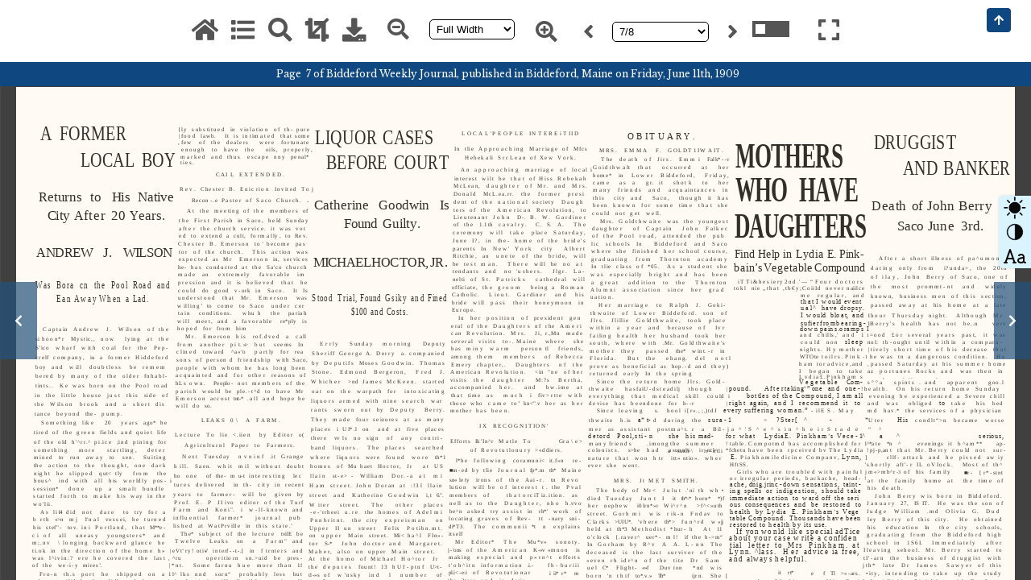

--- FILE ---
content_type: text/html; charset=utf-8
request_url: http://biddeford.advantage-preservation.com/viewer/?k=%22john%20berry%22%20fortunes&i=f&by=1909&bdd=1900&d=01011812-12311989&m=between&ord=k1&fn=biddeford_weekly_journal_usa_maine_biddeford_19090611_english_7&df=1&dt=10
body_size: 1554
content:


<meta http-equiv=X-UA-Compatible content="IE=edge">

<meta name="viewport" content="width=device-width, initial-scale=1.0, user-scalable=yes">
<meta property="og:url" content="http://biddeford.advantage-preservation.com" />
<meta property="og:type" content="website" />
<meta property="og:title" content="" />

<meta property="og:image" />
<meta property="og:image:width" content="200px" />
<meta property="og:image:height" content="200px" />

<style>
    body {
        margin: 0;
        height: vh;
    }
</style>

<div>
<input id="hdnFilename" name="FileName" type="hidden" value="biddeford_weekly_journal_usa_maine_biddeford_19090611_english_7" /><input id="hdnSearchKey" name="Search" type="hidden" value="" /><input id="hdnCollectionId" name="CollectionId" type="hidden" value="2638" /><input id="hdnBacktoSERPLink" name="BacktoSERPLink" type="hidden" value="" /><input id="hdnPubDateId" name="PublicationDateID" type="hidden" value="60018688" />        <input type="hidden" id="hdntinymceplugin" />
        <iframe id="iObjectpdf" src="/GetViewer?url=%2fviewer%2f%3fk%3d%2522john%2520berry%2522%2520fortunes%26i%3df%26by%3d1909%26bdd%3d1900%26d%3d01011812-12311989%26m%3dbetween%26ord%3dk1%26fn%3dbiddeford_weekly_journal_usa_maine_biddeford_19090611_english_7%26df%3d1%26dt%3d10&PubdateId=60018688&file=/viewer/GetPdfFile?60018688#zoom=page-width" allowfullscreen="true" width="100%" style="float: left; position: absolute; overflow-y: hidden; height: 100vh; float: left;" frameborder="0"></iframe>

</div>

<script src="//code.jquery.com/jquery-2.1.4.min.js" type="text/javascript"></script>
        <!--Google Analytics Script for GA4 property-->
        <script async src="https://www.googletagmanager.com/gtag/js?id=G-KGY85G46YW"></script>
        <script>
            window.dataLayer = window.dataLayer || [];
            function gtag() { dataLayer.push(arguments); }
            gtag('js', new Date());

            gtag('config', 'G-KGY85G46YW');
        </script>
    <!--Google Analytics Script-->
    <script>
        (function (i, s, o, g, r, a, m) {
            i['GoogleAnalyticsObject'] = r; i[r] = i[r] || function () {
                (i[r].q = i[r].q || []).push(arguments)
            }, i[r].l = 1 * new Date(); a = s.createElement(o),
            m = s.getElementsByTagName(o)[0]; a.async = 1; a.src = g; m.parentNode.insertBefore(a, m)
        })(window, document, 'script', '//www.google-analytics.com/analytics.js', 'ga');
        ga('create', 'G-KGY85G46YW', 'auto');
        ga('send', 'pageview');
    </script>
<script type="text/javascript">
    $(document).ready(function () {
        var screenhight = screen.availHeight;
        if (document.getElementById("iObjectpdf")) {
            document.getElementById("iObjectpdf").setAttribute("height", screenhight - 250);
        }
        var currentLocation = window.location.href;
    });

    window.goBack = function (e) {
        history.back(); // Try to go back
    }
</script>

--- FILE ---
content_type: text/html; charset=utf-8
request_url: http://biddeford.advantage-preservation.com/GetViewer?url=%2fviewer%2f%3fk%3d%2522john%2520berry%2522%2520fortunes%26i%3df%26by%3d1909%26bdd%3d1900%26d%3d01011812-12311989%26m%3dbetween%26ord%3dk1%26fn%3dbiddeford_weekly_journal_usa_maine_biddeford_19090611_english_7%26df%3d1%26dt%3d10&PubdateId=60018688&file=/viewer/GetPdfFile?60018688
body_size: 23889
content:

<html dir="ltr" mozdisallowselectionprint moznomarginboxes>
<head>
    <meta charset="utf-8">
    
    <meta name="viewport" content="width=device-width, initial-scale=1.0, user-scalable=yes">
    <meta name="google" content="notranslate">
    <meta http-equiv="X-UA-Compatible" content="IE=edge">
    <meta name="keywords" content="">
    
    
    <link rel="stylesheet" href="https://use.fontawesome.com/releases/v5.2.0/css/all.css">
    <link rel="stylesheet" href="https://maxcdn.bootstrapcdn.com/bootstrap/3.3.7/css/bootstrap.min.css">
    <link href="/Scripts/web/viewer_blue_white.css" rel="stylesheet" />
    <link href="/Scripts/web/assets/owlcarousel/assets/owl.carousel.min.css" rel="stylesheet" />
    <link href="/Scripts/web/assets/owlcarousel/assets/owl.theme.default.min.css" rel="stylesheet" />
    <link href="/Content/DesignV2/css/jquery.Jcrop.css" rel="stylesheet" />

    <style type="text/css">
        #canvas2 {
            border: 1px solid #000;
        }

        .slider {
            width: 363px;
            height: 15px;
            margin-left: 40px;
        }

        #test {
            zoom: 50%;
        }

        .ui-widget-shadow {
            color: white !important;
            opacity: 1 !important;
        }
    </style>

    <link href="//cdnjs.cloudflare.com/ajax/libs/jqueryui/1.10.3/css/base/jquery.ui.all.css" rel="stylesheet">
    <link href="//cdnjs.cloudflare.com/ajax/libs/jqueryui/1.10.2/css/lightness/jquery-ui-1.10.2.custom.min.css" rel="stylesheet">
    <link href="/Scripts/web/bootstrap-treeview.css" rel="stylesheet" />
    <link rel="resource" type="application/l10n" href="/Scripts/web/locale/locale.properties">
    <link href="/Scripts/SignaturePadassets/jquery.signaturepad.css" rel="stylesheet" />
    <link href="/Scripts/SystemScripts/jquery/jquery-ui-1.11.4.css" rel="stylesheet" type="text/css" />

    <style>
        body {
            font-family: Arial, Helvetica, sans-serif;
        }

        table {
            font-size: 1em;
        }

        .ui-draggable, .ui-droppable {
            background-position: top;
        }

        label {
            display: inline-block;
            width: 5em;
            color: #fff;
            opacity: 1.0;
        }
    </style>

        <style>
            .pdfViewer .page canvas {
                margin: 0;
                display: block;
                /*transition: all 0.4s ease;*/
                background-color: transparent !important;
                top: 107px;
            }

            .pdfViewer .page.tint canvas {
                margin: 0;
                display: block;
                /*transition: all 0.4s ease;*/
                background-color: transparent !important;
            }

            .pdfViewer .page.tint .textLayer {
                background: rgba(255, 228, 196, 0.2);
            }
        </style>


</head>

<body class="loadingInProgress">
    

    <input type="hidden" id="ClipStartTime" />
    <input type="hidden" id="ClipEndTime" />
    <input hidden="hidden" id="x1b4" value="0" />
    <input hidden="hidden" id="y1b4" value="0" />
    <input hidden="hidden" id="x2b4" value="0" />
    <input hidden="hidden" id="y2b4" value="0" />
    <input hidden="hidden" id="outsideClick" value="0" />
    <input type="hidden" id="MaxCommentCharLim" value="280" />
    <input type="hidden" id="hdndwnldfilename" value="Biddeford Weekly Journal, Page7, 1909-06-11" />
    <input type="hidden" id="clippedfilename" />
    <input type="hidden" id="meta" value="Page 7 of The Biddeford Weekly Journal, published in Biddeford, Maine on Friday, June 11th, 1909" />
    <input type="hidden" id="imgshorturl" />
    <input type="hidden" id="cropperdisabledstatus" />

       
    <style>
        body {
            overflow-x: hidden;
        }

        .contrast-slider {
            -webkit-appearance: none;
            width: 100%;
            height: 10px;
            background: #0f4880;
            outline: none;
            -webkit-transition: .2s;
            transition: opacity .2s;
        }

        .bright_contrestfixed {
            width: 40px;
            height: 90px;
            position: fixed !important;
            /*z-index: 9999;*/
            z-index: 9999999;
            right: 0;
            /*top: calc(50% - 45px);*/
            top: calc(40% - 45px);
            background: #d9f3ff;
            display: flex;
            border-radius: 5px 0 0 5px;
            margin: 0;
            box-shadow: 0 0 3px rgba(0, 0, 0, 0.15);
            cursor: pointer;
            transition: all linear 0.5s;
        }

        .brigt_contrast_icon {
            padding: 0;
            margin: 0;
            list-style: none;
            display: flex;
            width: 100%;
        }

            .brigt_contrast_icon ul {
                padding: 0;
                margin: 0;
                list-style: none;
                display: flex;
                justify-content: space-around;
                align-items: center;
                flex-direction: column;
                width: 100%;
            }

                .brigt_contrast_icon ul li {
                    padding: 0;
                    margin: 0;
                }

        .briness_conbox {
            background: #fff;
            /*border: 3px solid #f5f5f5;*/
            border: 3px solid #337ab7;
            /*width: 340px;*/
            width: 400px;
            /*height: 200px;*/
            height: 220px;
            position: fixed;
            /*top: 50%;*/
            top: 40%;
            right: 0;
            z-index: 100;
            /*margin-right: -375px;*/
            margin-right: -400px;
            margin-top: -100px;
            padding: 15px;
            transition: all linear 0.5s;
        }

        .bright_contrastclose {
            width: 20px;
            height: 20px;
            position: absolute;
            /*right: 3px;*/
            right: 12px;
            top: 7px;
        }

            .bright_contrastclose a {
                color: #ff0000;
                text-decoration: none;
                /*font-size: 19px;*/
                font-size: 25px;
            }

        .briness_conbox h3 {
            padding: 0 0 15px 0;
            margin: 0;
            /*font-size: 120%;*/
            font-size: 128%;
            color: #0f4880;
            text-transform: capitalize;
            font-weight: 800;
        }

        .brightness_title {
            padding: 0 0 8px 0;
            margin: 0;
            /*font-size: 80%;*/
            font-size: 90%;
            color: #555555;
            text-transform: capitalize;
            font-weight: 400;
        }

        .brightness_conslider {
            position: relative;
            padding: 0;
            margin: 0 0 15px 0;
        }

        .briness_conbox.openbrightToggle {
            margin-right: 0;
            transition: all linear 0.5s;
            z-index: 9999999;
        }

        .bright_contrestfixed.active {
            /*margin-right: 340px;*/
            margin-right: 400px;
            transition: all linear 0.5s;
        }
    </style>

    <div class="bright_contrestfixed" title="Brightness and Contrast control">
        <div class="brigt_contrast_icon">
            <ul>
                <li>
                    <img src="/Content/DesignV2/img/brightness.png" />
                </li>
                <li><img src="/Content/DesignV2/img/contrast.png" /></li>
                <li>
                    <img src="/Content/DesignV2/img/font-size.png" />
                </li>
            </ul>
        </div>
    </div>
    <div class="briness_conbox">
        <h3>Change Brightness & Contrast</h3>
        <div class="bright_contrastclose"><a href="javascript:void(0)"><i class="fa fa-times-circle" aria-hidden="true"></i></a></div>
        <div class="brightness_title">Brightness: <span id="brightValue"></span></div>
        <div class="brightness_conslider"> <input type="range" min="25" max="175" value="100" class="contrast-slider" id="myRange"></div>
        <div class="brightness_title">Contrast: <span id="conValue"></span></div>
        <div class="brightness_conslider"> <input type="range" min="25" max="175" value="100" class="contrast-slider" oninput="myFunction()" id="contrastSlider"></div>
        <div class="brightness_title">Text Size: <span id="textsizeValue"></span></div>
        <div class="brightness_conslider"> <input type="range" min="85" max="115" value="100" class="contrast-slider" id="textSlider"></div>
    </div>
    <div id="outerContainer" class="outerContainercls">
        <div id="mainContainer" class="new-style-webview">
            <div id="sidebarContainer">
                <div id="toolbarSidebar">
                    <div class="splitToolbarButton toggled">
                        <button id="viewThumbnail" class="toolbarButton toggled" title="Show Thumbnails" tabindex="2" data-l10n-id="thumbs">
                            <span data-l10n-id="thumbs_label">Thumbnails</span>
                        </button>
                        <button id="viewOutline" class="toolbarButton" title="Show Document Outline (double-click to expand/collapse all items)" tabindex="3" data-l10n-id="outline">
                            <span data-l10n-id="document_outline_label">Document Outline</span>
                        </button>
                        <button id="viewAttachments" class="toolbarButton" title="Show Attachments" tabindex="4" data-l10n-id="attachments">
                            <span data-l10n-id="attachments_label">Attachments</span>
                        </button>
                    </div>
                </div>
                <div id="sidebarContent">
                    <div id="thumbnailView">
                    </div>
                    <div id="outlineView" class="hidden">
                    </div>
                    <div id="attachmentsView" class="hidden">
                    </div>
                </div>
            </div>  <!-- sidebarContainer -->
            
            <div class="findbar hidden doorHanger hiddenSmallView" id="findbar" style="display:none;">
                <label for="findInput" class="toolbarLabel hidden" data-l10n-id="find_label">Find:</label>
                <div class="splitToolbarButton">
                </div>
            </div>
            <div id="secondaryToolbar" class="secondaryToolbar hidden doorHangerRight">
                <div id="secondaryToolbarButtonContainer">
                    <button id="secondaryPresentationMode" class="secondaryToolbarButton presentationMode visibleLargeView" title="Switch to Presentation Mode" tabindex="51" data-l10n-id="presentation_mode">
                        <span data-l10n-id="presentation_mode_label">Presentation Mode</span>
                    </button>
                    <button id="secondaryOpenFile" class="secondaryToolbarButton openFile visibleLargeView" title="Open File" tabindex="52" data-l10n-id="open_file">
                        <span data-l10n-id="open_file_label">Open</span>
                    </button>
                    <button id="secondaryPrint" class="secondaryToolbarButton print visibleMediumView" title="Print" tabindex="53" data-l10n-id="print">
                        <span data-l10n-id="print_label">Print</span>
                    </button>
                    <button id="secondaryDownload" class="secondaryToolbarButton download visibleMediumView" title="Download" tabindex="54" data-l10n-id="download">
                        <span data-l10n-id="download_label">Download</span>
                    </button>
                    <a href="#" id="secondaryViewBookmark" class="secondaryToolbarButton bookmark visibleSmallView" title="Current view (copy or open in new window)" tabindex="55" data-l10n-id="bookmark">
                        <span data-l10n-id="bookmark_label">Current View</span>
                    </a>
                    <div class="horizontalToolbarSeparator visibleLargeView"></div>
                    <button id="firstPage" class="secondaryToolbarButton firstPage" title="Go to First Page" tabindex="56" data-l10n-id="first_page">
                        <span data-l10n-id="first_page_label">Go to First Page</span>
                    </button>
                    <button id="lastPage" class="secondaryToolbarButton lastPage" title="Go to Last Page" tabindex="57" data-l10n-id="last_page">
                        <span data-l10n-id="last_page_label">Go to Last Page</span>
                    </button>
                    <div class="horizontalToolbarSeparator"></div>
                    <div class="horizontalToolbarSeparator"></div>
                    <div class="horizontalToolbarSeparator"></div>
                </div>
            </div>  <!-- secondaryToolbar -->
            

            <input id="hdnIsV2" name="IsV2Model" type="hidden" value="0" />
                <div class="toolbar">
                    <div id="toolbarContainer">
                        <div id="toolbarViewer" class="btm_panel hover-btm_panel">
                            
                            <div class="bottompart_webctrl">
                                <div class="bottom_searchbox01">
                                    <div class="posr">
                                        <div class="close_btttn">
                                            
                                            <a href="Javascript:void(0)" id="aSearchpopupClose" title="Close" tabindex="0">
                                                <i class="fa fa-close fa-2x"></i>
                                            </a>
                                        </div>
                                    </div>
                                    
                                    <input id="findInput" title="Find" class="toolbarField" type="text" placeholder="Search" tabindex="0">
                                    <div class="splitToolbarButton">
                                        <div>
                                            <div class="popsearchprevnext">
                                                <ul>
                                                    <li>
                                                        
                                                        <button class="toolbarButton" title="Find the previous occurrence of the phrase" id="findPrevious" tabindex="0" data-l10n-id="find_previous">
                                                            <i class="fa fa-chevron-left " aria-hidden="true"></i>
                                                        </button>
                                                    </li>
                                                    <li>
                                                        
                                                        <button class="toolbarButton" title="Find the next occurrence of the phrase" id="findNext" tabindex="0" data-l10n-id="find_next">
                                                            <i class="fa fa-chevron-right " aria-hidden="true"></i>
                                                        </button>
                                                    </li>
                                                </ul>
                                            </div>
                                            <div class="Highlight-box">
                                                
                                                <input type="checkbox" id="findHighlightAll" title="Highlight all" class="toolbarField">
                                                <label for="findHighlightAll" class="toolbarLabel" tabindex="0" data-l10n-id="find_highlight">Highlight all</label>
                                            </div>
                                            <div class="Highlight-box">
                                                
                                                <input type="checkbox" id="findMatchCase" title="Exact Search" class="toolbarField">
                                                <label for="findMatchCase" class="toolbarLabel" tabindex="0">Exact Search</label>
                                            </div>
                                        </div>
                                        <div style="display:none;">
                                            <input type="checkbox" id="findMatchCase" title="Match case" style="display:none;" class="toolbarField">
                                            <label for="findMatchCase" class="toolbarLabel" tabindex="95" style="display:none;" data-l10n-id="find_match_case_label">Match case</label>
                                            <span id="findMsg" class="toolbarLabel"></span>
                                        </div>
                                    </div>
                                </div>
                                <div class="header-top-icon-block">
                                    <ul>
                                        
                                        <li><a id="btnviewerhome" target="_parent" href="/" title="Home" onfocus="FocusInBlack(this)" onfocusout="FocusOut(this)"><i class="fa fa-home fa-2x" aria-hidden="true"></i></a></li>
                                        <li class="btnserp">
                                            
                                            <a id="btnserp" title="Back to Search Results Page" href="Javascript:void(0)" onfocus="FocusInBlack(this)" onfocusout="FocusOut(this)">
                                                <i class="fa fa-list fa-2x"></i>
                                            </a>
                                        </li>
                                        <li>
                                            
                                            <a id="btnviewersearch" href="Javascript:void(0)" title="Search On Page Content" onfocus="FocusInBlack(this)" onfocusout="FocusOut(this)">
                                                <span class="footer_zoom01" id="footer_zoom01"><i class="fa fa-search fa-2x" aria-hidden="true"></i></span>
                                            </a>
                                        </li>
                                        <li>
                                            
                                            <a id="btnselectregion" href="Javascript:void(0)" title="Crop" onfocus="FocusInBlack(this)" onfocusout="FocusOut(this)">
                                                <i class="fa fa-crop fa-2x" aria-hidden="true"></i>
                                            </a>
                                        </li>
                                        <li style="display:none;">
                                            <a href="javascript:void(0)" title="Save"><i class="fa fa-save fa-2x" aria-hidden="true"></i></a>
                                            <a href="javascript:void(0)" title="Save"><i class="fa fa-save fa-2x" aria-hidden="true"></i></a>
                                        </li>
                                        <li>
                                            
                                            <a href="javascript:void(0)" id="download" title="Download" onfocus="FocusInBlack(this)" onfocusout="FocusOut(this)">
                                                <i class="fa fa-download fa-2x" aria-hidden="true"></i>
                                            </a>
                                        </li>
                                        <li>
                                            
                                            <a href="javascript:void(0)" id="zoomOut" class="before-icon-less" title="Zoom Out" data-l10n-id="zoom_out" onfocus="FocusInBlack(this)" onfocusout="FocusOut(this)">
                                                <i class="fa fa-search-minus " aria-hidden="true"></i>
                                            </a>
                                        </li>
                                        <li>
                                            
                                            
                                            <span id="scaleSelectContainer">
                                                <select id="scaleSelect" style="border-radius:5px;" class="samedaypaginationdropdown" title="Zoom" tabindex="0" data-l10n-id="zoom" onfocus="PageScaleFocusIn()" onfocusout="PageScaleFocusOut()">
                                                    <option id="pageAutoOption" title="" value="auto" data-l10n-id="page_scale_auto">Automatic Zoom</option>
                                                    <option id="pageActualOption" title="" value="page-actual" data-l10n-id="page_scale_actual">Actual Size</option>
                                                    <option id="pageFitOption" title="" value="page-fit" data-l10n-id="page_scale_fit">Page Fit</option>
                                                    <option id="pageWidthOption" title="" value="page-width" selected="selected" data-l10n-id="page_scale_width">Full Width</option>
                                                    <option id="customScaleOption" title="" value="custom"></option>
                                                    <option title="" value="0.5" data-l10n-id="page_scale_percent" data-l10n-args='{ "scale": 50 }'>50%</option>
                                                    <option title="" value="0.75" data-l10n-id="page_scale_percent" data-l10n-args='{ "scale": 75 }'>75%</option>
                                                    <option title="" value="1" data-l10n-id="page_scale_percent" data-l10n-args='{ "scale": 100 }'>100%</option>
                                                    <option title="" value="1.25" data-l10n-id="page_scale_percent" data-l10n-args='{ "scale": 125 }'>125%</option>
                                                    <option title="" value="1.5" data-l10n-id="page_scale_percent" data-l10n-args='{ "scale": 150 }'>150%</option>
                                                    <option title="" value="2" data-l10n-id="page_scale_percent" data-l10n-args='{ "scale": 200 }'>200%</option>
                                                    <option title="" value="3" data-l10n-id="page_scale_percent" data-l10n-args='{ "scale": 300 }'>300%</option>
                                                    <option title="" value="4" data-l10n-id="page_scale_percent" data-l10n-args='{ "scale": 400 }'>400%</option>
                                                </select>
                                            </span>
                                        </li>
                                        <li>
                                            
                                            <a href="javascript:void(0)" id="zoomIn" class="before-icon-less" title="Zoom In" data-l10n-id="zoom_in" onfocus="FocusInBlack(this)" onfocusout="FocusOut(this)">
                                                <i class="fa fa-search-plus " aria-hidden="true"></i>
                                            </a>
                                        </li>
                                        <li>
                                            
                                            <a id="btnviewerpreviouspage" target="_parent" class="navigatePage" title="Previous Page" href="http://biddeford.advantage-preservation.com/viewer/?k=&quot;john berry&quot; fortunes&amp;i=f&amp;by=1909&amp;bdd=1900&amp;d=01011812-12311989&amp;m=between&amp;ord=k1&amp;fn=biddeford_weekly_journal_usa_maine_biddeford_19090611_english_6&amp;df=1&amp;dt=10" onfocus="FocusInBlack(this)" onfocusout="FocusOut(this)">
                                                <i class="fa fa-angle-left fa-2x" aria-hidden="true"></i>
                                            </a>
                                        </li>
                                        <li>
                                            
                                            <span id="spnGoToPage">
                                                <select id="drpGoToPage" class="samedaypaginationdropdown" title="Select A Page" tabindex="0" data-l10n-id="zoom" onfocus="GoToPageFocusIn()" onfocusout="GoToPageFocusOut()">
                                                            <option value="http://biddeford.advantage-preservation.com/viewer/?k=&quot;john berry&quot; fortunes&amp;i=f&amp;by=1909&amp;bdd=1900&amp;d=01011812-12311989&amp;m=between&amp;ord=k1&amp;fn=biddeford_weekly_journal_usa_maine_biddeford_19090611_english_1&amp;df=1&amp;dt=10">1/8</option>
                                                            <option value="http://biddeford.advantage-preservation.com/viewer/?k=&quot;john berry&quot; fortunes&amp;i=f&amp;by=1909&amp;bdd=1900&amp;d=01011812-12311989&amp;m=between&amp;ord=k1&amp;fn=biddeford_weekly_journal_usa_maine_biddeford_19090611_english_2&amp;df=1&amp;dt=10">2/8</option>
                                                            <option value="http://biddeford.advantage-preservation.com/viewer/?k=&quot;john berry&quot; fortunes&amp;i=f&amp;by=1909&amp;bdd=1900&amp;d=01011812-12311989&amp;m=between&amp;ord=k1&amp;fn=biddeford_weekly_journal_usa_maine_biddeford_19090611_english_3&amp;df=1&amp;dt=10">3/8</option>
                                                            <option value="http://biddeford.advantage-preservation.com/viewer/?k=&quot;john berry&quot; fortunes&amp;i=f&amp;by=1909&amp;bdd=1900&amp;d=01011812-12311989&amp;m=between&amp;ord=k1&amp;fn=biddeford_weekly_journal_usa_maine_biddeford_19090611_english_4&amp;df=1&amp;dt=10">4/8</option>
                                                            <option value="http://biddeford.advantage-preservation.com/viewer/?k=&quot;john berry&quot; fortunes&amp;i=f&amp;by=1909&amp;bdd=1900&amp;d=01011812-12311989&amp;m=between&amp;ord=k1&amp;fn=biddeford_weekly_journal_usa_maine_biddeford_19090611_english_5&amp;df=1&amp;dt=10">5/8</option>
                                                            <option value="http://biddeford.advantage-preservation.com/viewer/?k=&quot;john berry&quot; fortunes&amp;i=f&amp;by=1909&amp;bdd=1900&amp;d=01011812-12311989&amp;m=between&amp;ord=k1&amp;fn=biddeford_weekly_journal_usa_maine_biddeford_19090611_english_6&amp;df=1&amp;dt=10">6/8</option>
                                                            <option selected="selected" value="http://biddeford.advantage-preservation.com/viewer/?k=&quot;john berry&quot; fortunes&amp;i=f&amp;by=1909&amp;bdd=1900&amp;d=01011812-12311989&amp;m=between&amp;ord=k1&amp;fn=biddeford_weekly_journal_usa_maine_biddeford_19090611_english_7&amp;df=1&amp;dt=10">7/8</option>
                                                            <option value="http://biddeford.advantage-preservation.com/viewer/?k=&quot;john berry&quot; fortunes&amp;i=f&amp;by=1909&amp;bdd=1900&amp;d=01011812-12311989&amp;m=between&amp;ord=k1&amp;fn=biddeford_weekly_journal_usa_maine_biddeford_19090611_english_8&amp;df=1&amp;dt=10">8/8</option>
                                                </select>
                                            </span>
                                        </li>
                                        <li>
                                            
                                            <a id="btnviewernextpage" target="_parent" class="nextPage navigatePage" title="Next Page" href="http://biddeford.advantage-preservation.com/viewer/?k=&quot;john berry&quot; fortunes&amp;i=f&amp;by=1909&amp;bdd=1900&amp;d=01011812-12311989&amp;m=between&amp;ord=k1&amp;fn=biddeford_weekly_journal_usa_maine_biddeford_19090611_english_8&amp;df=1&amp;dt=10" onfocus="FocusInBlack(this)" onfocusout="FocusOut(this)">
                                                <i class="fa fa-angle-right fa-2x" aria-hidden="true"></i>
                                            </a>
                                        </li>
                                            <li>
                                                
                                                <label id="lblChangeTint" class="switch" title="Change Tint" tabindex="0" onfocus="FocusInBlack(this)" onfocusout="FocusOut(this)">
                                                    <input type="checkbox" id="ckbxchangeTint" onclick="changeTint()">
                                                    <span class="slider"></span>
                                                </label>
                                            </li>
                                        <li class="hidden-xs hidden-sm hidden-md">
                                            <a href="javascript:void(0)" data-l10n-id="hand_tool_enable" tabindex="1000" title="Move Page" id="toggleHandTool">
                                                <i class="fa fa-hand-stop-o fa-2x" aria-hidden="true"></i>
                                                <i class="fa fa-arrows fa-2x" aria-hidden="true" style="display:none;"></i>
                                            </a>
                                        </li>
                                        <li>
                                            
                                            <a id="anchorFullScreen" title="Show in Full Screen" href="#" onclick="openFullscreen();" onfocus="FocusInBlack(this)" onfocusout="FocusOut(this)">
                                                <i class="fa fa-expand fa-2x"></i>
                                            </a>
                                        </li>
                                        
                                    </ul>
                                </div>
                                <div class="menue_moreicon">
                                    <i class="fa fa-angle-down" aria-hidden="true"></i>
                                </div>
                            </div>
                            <div id="loadingBar">
                                <div class="progress">
                                    <div class="glimmer">
                                    </div>
                                </div>
                            </div>
                            <div id="dvCloseNavMenu" class="close-icon-header-bar mobile-hidden">
                            </div>
                            <div id="dvSearch" class="header-search-result mobile-hidden">
                                <div class="display-number">
                                    <ul style="display:none"></ul>
                                </div>
                                <p></p>
                                <p id="metapara">
                                    Page &nbsp;7&nbsp;of&nbsp;Biddeford Weekly Journal,&nbsp;published&nbsp;in&nbsp;Biddeford,&nbsp;Maine&nbsp;on&nbsp;Friday, June 11th, 1909
                                </p>
                            </div>
                            
                            <div class="bottompart_webctrl" style="display:none;">
                                <div class="home-icon">
                                    <a href="/" id="anchorHomeIcon" target="_parent" class="home-icon-tag"><img src="../Scripts/Web/images/home_icon.png"></a>
                                </div>
                                <div></div>
                                <div class="ui_slider_custom">
                                    <div class="outerCenter">
                                        <div class="innerCenter right_zero" id="toolbarViewerMiddle">
                                            <div class="splitToolbarButton" style="display:none;">
                                                <label id="pageNumberLabel" class="toolbarLabel" for="pageNumber" data-l10n-id="page_label">Page: </label>
                                                <input type="number" id="pageNumber" class="toolbarField pageNumber" value="1" size="4" min="1" tabindex="15">
                                                <span id="numPages" class="toolbarLabel"></span>
                                            </div>
                                            <span id="scaleSelectContainer" class="dropdownToolbarButton">
                                                <select id="scaleSelect" title="Zoom" tabindex="23" data-l10n-id="zoom">
                                                    <option id="pageAutoOption" title="" value="auto" data-l10n-id="page_scale_auto">Automatic Zoom</option>
                                                    <option id="pageActualOption" title="" value="page-actual" data-l10n-id="page_scale_actual">Actual Size</option>
                                                    <option id="pageFitOption" title="" value="page-fit" data-l10n-id="page_scale_fit">Page Fit</option>
                                                    <option id="pageWidthOption" title="" value="page-width" selected="selected" data-l10n-id="page_scale_width">Full Width</option>
                                                    <option id="customScaleOption" title="" value="custom"></option>
                                                    <option title="" value="0.5" data-l10n-id="page_scale_percent" data-l10n-args='{ "scale": 50 }'>50%</option>
                                                    <option title="" value="0.75" data-l10n-id="page_scale_percent" data-l10n-args='{ "scale": 75 }'>75%</option>
                                                    <option title="" value="1" data-l10n-id="page_scale_percent" data-l10n-args='{ "scale": 100 }'>100%</option>
                                                    <option title="" value="1.25" data-l10n-id="page_scale_percent" data-l10n-args='{ "scale": 125 }'>125%</option>
                                                    <option title="" value="1.5" data-l10n-id="page_scale_percent" data-l10n-args='{ "scale": 150 }'>150%</option>
                                                    <option title="" value="2" data-l10n-id="page_scale_percent" data-l10n-args='{ "scale": 200 }'>200%</option>
                                                    <option title="" value="3" data-l10n-id="page_scale_percent" data-l10n-args='{ "scale": 300 }'>300%</option>
                                                    <option title="" value="4" data-l10n-id="page_scale_percent" data-l10n-args='{ "scale": 400 }'>400%</option>
                                                </select>
                                            </span>
                                        </div>
                                    </div>
                                    <button id="zoomOut" class="toolbarButton zoomOut" title="Zoom Out" tabindex="21" data-l10n-id="zoom_out">
                                        <span data-l10n-id="zoom_out_label">Zoom Out</span>
                                    </button>
                                    <div class="splitToolbarButtonSeparator"></div>
                                    <button id="zoomIn" class="toolbarButton zoomIn" title="Zoom In" tabindex="22" data-l10n-id="zoom_in">
                                        <span data-l10n-id="zoom_in_label">Zoom In</span>
                                    </button>
                                </div>
                                <div class="splitToolbarButtonSeparator"></div>
                                <div class="goto_box">
                                    <span class="goto_txt">Page:</span>
                                    <span class="number_ctrl">
                                        <a target="_parent" title="Previous Page" href="http://biddeford.advantage-preservation.com/viewer/?k=&quot;john berry&quot; fortunes&amp;i=f&amp;by=1909&amp;bdd=1900&amp;d=01011812-12311989&amp;m=between&amp;ord=k1&amp;fn=biddeford_weekly_journal_usa_maine_biddeford_19090611_english_6&amp;df=1&amp;dt=10"><img src="../Scripts/Web/images/prv_btn.png" /></a>
                                        <a target="_parent" title="Next Page" href="http://biddeford.advantage-preservation.com/viewer/?k=&quot;john berry&quot; fortunes&amp;i=f&amp;by=1909&amp;bdd=1900&amp;d=01011812-12311989&amp;m=between&amp;ord=k1&amp;fn=biddeford_weekly_journal_usa_maine_biddeford_19090611_english_8&amp;df=1&amp;dt=10"><img src="../Scripts/Web/images/nxt_btn.png" /></a>
                                    </span>
                                </div>
                                <div class="splitToolbarButtonSeparator"></div>
                                <div class="search_result_box">
                                    <span>Search Result</span>
                                    <ul class="number"></ul>
                                </div>
                                <div class="splitToolbarButtonSeparator"></div>
                                <div class="crop_spanpart" id="crop_spanpart">
                                    <ul>
                                        <li>
                                        </li>
                                        <li>
                                            <img title="Search On Page Content" class="footer_zoom01" id="footer_zoom01" src="../Scripts/Web/images/Search.png" />
                                            <div class="bottom_searchbox01">
                                                <div class="posRe">
                                                    <div class="close_btttn">
                                                        <a href="Javascript:void(0)" id="aSearchpopupClose">
                                                            <i class="fa fa-times-circle fa-lg" aria-hidden="true"></i>
                                                        </a>
                                                    </div>
                                                </div>
                                                
                                            </div>
                                        </li>
                                        <li>
                                            <button id="presentationMode" class="toolbarButton hiddenLargeView" title="Full Screen" tabindex="31"
                                                    onclick="javascript:openFullWindow('FullScreenPDFViewer?file=/Viewer/GetPdfFile');">
                                                <!--<img src="../Scripts/Web/images/FullScreen.png" />-->
                                                <i class="fa fa-arrows-alt fa-2x" aria-hidden="true"></i>
                                            </button>
                                        </li>
                                        <li>
                                        </li>
                                        <li style="display:none">
                                            <button data-l10n-id="hand_tool_enable" tabindex="60" title="Crop The Region" class="toolbarButton hiddenLargeView" id="btncrop2">
                                                <i class="fa fa-save"></i>
                                            </button>
                                        </li>
                                        <li>
                                        </li>
                                    </ul>
                                </div>
                                <!--Not Visible On UI Start -->
                                <div class="splitToolbarButtonSeparator"></div>
                                <button id="sidebarToggle" class="toolbarButton hidden" title="Toggle Sidebar" tabindex="11" data-l10n-id="toggle_sidebar">
                                    <span data-l10n-id="toggle_sidebar_label">Toggle Sidebar</span>
                                </button>
                                <button id="viewFind" class="toolbarButton group hiddenSmallView" title="Find in Document" tabindex="12" data-l10n-id="findbar" style="display:none;">
                                    <span data-l10n-id="findbar_label">Find</span>
                                </button>
                                
                                <div class="splitToolbarButton" style="display:none">
                                    <button class="toolbarButton pageUp" title="Previous Page" id="previous" tabindex="13" data-l10n-id="previous">
                                        <span data-l10n-id="previous_label">Previous</span>
                                    </button>
                                    <div class="splitToolbarButtonSeparator"></div>
                                    <button class="toolbarButton pageDown" title="Next Page" id="next" tabindex="14" data-l10n-id="next">
                                        <span data-l10n-id="next_label">Next</span>
                                    </button>
                                    <div class="splitToolbarButtonSeparator"></div>
                                </div>
                                <div id="toolbarViewerRight" class="hidden">
                                    <div class="splitToolbarButtonSeparator"></div>
                                    <button data-l10n-id="page_rotate_cw" tabindex="58" title="Rotate Clockwise" class="toolbarButton rotateCw  hiddenLargeView" id="pageRotateCw">
                                        <span data-l10n-id="page_rotate_cw_label">Rotate Clockwise</span>
                                    </button>
                                    <div class="splitToolbarButtonSeparator"></div>
                                    <button data-l10n-id="page_rotate_ccw" tabindex="59" title="Rotate Counterclockwise" class="toolbarButton  rotateCcw  hiddenLargeView  hidden" id="pageRotateCcw">
                                        <span data-l10n-id="page_rotate_ccw_label">Rotate Counterclockwise</span>
                                    </button>
                                    <div class="splitToolbarButtonSeparator"></div>
                                    <button data-l10n-id="hand_tool_enable" tabindex="60" title="Enable hand tool" class="toolbarButton handTool hiddenLargeView" id="toggleHandTool">
                                        <span data-l10n-id="hand_tool_enable_label">Enable hand tool</span>
                                    </button>
                                    <button data-l10n-id="document_properties" tabindex="61" title="Document Properties…" class="toolbarButton documentProperties hiddenLargeView hidden" id="documentProperties">
                                        <span data-l10n-id="document_properties_label">Document Properties…</span>
                                    </button>
                                    <div class="splitToolbarButtonSeparator"></div>
                                    <div class="splitToolbarButtonSeparator"></div>
                                    <button id="openFile" class="toolbarButton openFile hiddenLargeView  hidden" style="display:none;" title="Open File" tabindex="32" data-l10n-id="open_file">
                                        <span style="display:none;" data-l10n-id="open_file_label">Open</span>
                                    </button>
                                    <div class="splitToolbarButtonSeparator" style="display:none;"></div>
                                    <button id="print" class="toolbarButton print hiddenMediumView" title="Print" tabindex="33" data-l10n-id="print">
                                        <span data-l10n-id="print_label">Print</span>
                                    </button>
                                    <a href="#" id="viewBookmark" class="toolbarButton bookmark hiddenSmallView hidden" title="Current view (copy or open in new window)" tabindex="35" data-l10n-id="bookmark">
                                        <span data-l10n-id="bookmark_label">Current View</span>
                                    </a>
                                </div>
                                <!--Not Visible On UI End -->
                            </div>
                            
                            
                            <div class="bottompart_mobctrl bottom_custom" style="display:none;">
                                <div class="mob_fourbot_txt">
                                    <ul>
                                        <li>
                                            <div class="home-icon">
                                                <a href="/" target="_parent" class="home-icon-tag">
                                                    <i class="fa fa-home fa-2x" aria-hidden="true"></i>
                                                </a>
                                            </div>
                                        </li>
                                        <li class="btnserp">
                                            <button id="btnserp" title="Back to Search Result Page">
                                                <i class="fa fa-file-text fa-2x"></i>
                                            </button>
                                        </li>
                                        <li>
                                            <a class="footer_zoom01" id="aMobSearch" href="javascript:void(0)">
                                                <i class="fa fa-search fa-2x" aria-hidden="true"></i>
                                            </a>
                                            <div class="bottom_searchbox01" id="bottom_searchboxMob">
                                                <a href="javascript:void(0)" id="btn_closeMob" class="icon_close_box">
                                                    <i class="fa fa-close fa-2x"></i>
                                                </a>
                                                <input id="txtfindInputMob" title="Find" class="toolbarField" type="text" placeholder="Search" tabindex="91">
                                                <div class="splitToolbarButton">
                                                    <div>
                                                        <div class="popsearchprevnext">
                                                            <ul>
                                                                <li>
                                                                    <button class="toolbarButton" title="Find the previous occurrence of the phrase" id="findPreviousMob" tabindex="92" data-l10n-id="find_previous">
                                                                        <span data-l10n-id="find_previous_label">
                                                                            <i class="fa fa-chevron-left fa-2x" aria-hidden="true"></i>
                                                                        </span>
                                                                    </button>
                                                                </li>
                                                                <li>
                                                                    <button class="toolbarButton" title="Find the next occurrence of the phrase" id="findNextMob" tabindex="93" data-l10n-id="find_next">
                                                                        <span data-l10n-id="find_next_label">
                                                                            <i class="fa fa-chevron-right fa-2x" aria-hidden="true"></i>
                                                                        </span>
                                                                    </button>
                                                                </li>
                                                            </ul>
                                                        </div>
                                                        <div class="Highlight-box">
                                                            <input type="checkbox" id="chkfindHighlightAllMob" title="Highlight all" class="toolbarField">
                                                            <label for="findHighlightAll" class="toolbarLabel" tabindex="94" data-l10n-id="find_highlight">Highlight all</label>
                                                        </div>
                                                        <div class="Highlight-box">
                                                            <input type="checkbox" id="chkIsExactMob" title="Exact Search" class="toolbarField">

                                                            <label for="chkExact" class="toolbarLabel" tabindex="94" data-l10n-id="find_highlight">Exact Search</label>
                                                        </div>
                                                        <span id="findMsgMob" style="display:none" class="toolbarLabel"></span>
                                                    </div>
                                                    <input type="checkbox" id="chkfindMobMatchCase" title="Match case" style="display:none;" class="toolbarField">
                                                </div>
                                                <div style="clear:both;"></div>
                                            </div>
                                        </li>
                                        <li style="display:none;">
                                            <a href="javascript:void(0)" id="zoomOut" class="before-icon-less" title="Zoom Out" tabindex="21" data-l10n-id="zoom_out">
                                                <i class="fa fa-search-minus fa-2x" aria-hidden="true"></i>
                                            </a>
                                        </li>
                                        <li>
                                            <a class="zooming_mob" id="aMobZoom" href="javascript:void(0)">
                                                <i class="fa fa-search-plus fa-2x" aria-hidden="true"></i>
                                            </a>
                                            <div class="mob_zooming zoom-top-new">
                                                <div class="outerCenter">
                                                    <div class="innerCenter right_zero" id="toolbarViewerMiddle">
                                                        <div class="splitToolbarButton" style="display:none;">
                                                            <label id="pageNumberLabel" class="toolbarLabel" for="pageNumber" data-l10n-id="page_label">Page: </label>
                                                            <input type="number" id="pageNumber" class="toolbarField pageNumber" value="1" size="4" min="1" tabindex="15">
                                                            <span id="numPages" class="toolbarLabel"></span>
                                                        </div>
                                                        <span id="scaleSelectContainerMob" class="dropdownToolbarButton">
                                                            <select id="scaleSelectMob" title="Zoom" tabindex="23" data-l10n-id="zoom">
                                                                <option id="pageAutoOption" title="" value="auto" data-l10n-id="page_scale_auto">Automatic Zoom</option>
                                                                <option id="pageActualOption" title="" value="page-actual" data-l10n-id="page_scale_actual">Actual Size</option>
                                                                <option id="pageFitOption" title="" value="page-fit" data-l10n-id="page_scale_fit">Page Fit</option>
                                                                <option id="pageWidthOption" title="" value="page-width" selected="selected" data-l10n-id="page_scale_width">Full Width</option>
                                                                <option id="customScaleOption" title="" value="custom"></option>
                                                                <option title="" value="0.5" data-l10n-id="page_scale_percent" data-l10n-args='{ "scale": 50 }'>50%</option>
                                                                <option title="" value="0.75" data-l10n-id="page_scale_percent" data-l10n-args='{ "scale": 75 }'>75%</option>
                                                                <option title="" value="1" data-l10n-id="page_scale_percent" data-l10n-args='{ "scale": 100 }'>100%</option>
                                                                <option title="" value="1.25" data-l10n-id="page_scale_percent" data-l10n-args='{ "scale": 125 }'>125%</option>
                                                                <option title="" value="1.5" data-l10n-id="page_scale_percent" data-l10n-args='{ "scale": 150 }'>150%</option>
                                                                <option title="" value="2" data-l10n-id="page_scale_percent" data-l10n-args='{ "scale": 200 }'>200%</option>
                                                                <option title="" value="3" data-l10n-id="page_scale_percent" data-l10n-args='{ "scale": 300 }'>300%</option>
                                                                <option title="" value="4" data-l10n-id="page_scale_percent" data-l10n-args='{ "scale": 400 }'>400%</option>
                                                            </select>
                                                        </span>
                                                    </div>
                                                </div>
                                                <div class="ui_slider_custom">
                                                    <button id="zoomOutMob" class="before-icon-less" title="Zoom Out" tabindex="21" data-l10n-id="zoom_out">
                                                        <i class="fa fa-search-minus fa-2x" aria-hidden="true"></i>
                                                    </button>
                                                    <div class="slider"></div>
                                                    <button id="zoomInMob" class="before-icon-less" title="Zoom In" tabindex="22" data-l10n-id="zoom_in">
                                                        <i class="fa fa-search-plus fa-2x" aria-hidden="true"></i>
                                                    </button>
                                                </div>
                                            </div>
                                        </li>
                                        <li class="arw_icon">
                                            <a target="_parent" title="Previous Page" href="http://biddeford.advantage-preservation.com/viewer/?k=&quot;john berry&quot; fortunes&amp;i=f&amp;by=1909&amp;bdd=1900&amp;d=01011812-12311989&amp;m=between&amp;ord=k1&amp;fn=biddeford_weekly_journal_usa_maine_biddeford_19090611_english_6&amp;df=1&amp;dt=10">
                                                <i class="fa fa-angle-left fa-2x" aria-hidden="true"></i>
                                            </a>
                                            <select id="drpMobGoToPage" class="samedaypaginationdropdown" title="Same Day Pages" tabindex="23" data-l10n-id="zoom">
                                                        <option value="http://biddeford.advantage-preservation.com/viewer/?k=&quot;john berry&quot; fortunes&amp;i=f&amp;by=1909&amp;bdd=1900&amp;d=01011812-12311989&amp;m=between&amp;ord=k1&amp;fn=biddeford_weekly_journal_usa_maine_biddeford_19090611_english_1&amp;df=1&amp;dt=10">1/8</option>
                                                        <option value="http://biddeford.advantage-preservation.com/viewer/?k=&quot;john berry&quot; fortunes&amp;i=f&amp;by=1909&amp;bdd=1900&amp;d=01011812-12311989&amp;m=between&amp;ord=k1&amp;fn=biddeford_weekly_journal_usa_maine_biddeford_19090611_english_2&amp;df=1&amp;dt=10">2/8</option>
                                                        <option value="http://biddeford.advantage-preservation.com/viewer/?k=&quot;john berry&quot; fortunes&amp;i=f&amp;by=1909&amp;bdd=1900&amp;d=01011812-12311989&amp;m=between&amp;ord=k1&amp;fn=biddeford_weekly_journal_usa_maine_biddeford_19090611_english_3&amp;df=1&amp;dt=10">3/8</option>
                                                        <option value="http://biddeford.advantage-preservation.com/viewer/?k=&quot;john berry&quot; fortunes&amp;i=f&amp;by=1909&amp;bdd=1900&amp;d=01011812-12311989&amp;m=between&amp;ord=k1&amp;fn=biddeford_weekly_journal_usa_maine_biddeford_19090611_english_4&amp;df=1&amp;dt=10">4/8</option>
                                                        <option value="http://biddeford.advantage-preservation.com/viewer/?k=&quot;john berry&quot; fortunes&amp;i=f&amp;by=1909&amp;bdd=1900&amp;d=01011812-12311989&amp;m=between&amp;ord=k1&amp;fn=biddeford_weekly_journal_usa_maine_biddeford_19090611_english_5&amp;df=1&amp;dt=10">5/8</option>
                                                        <option value="http://biddeford.advantage-preservation.com/viewer/?k=&quot;john berry&quot; fortunes&amp;i=f&amp;by=1909&amp;bdd=1900&amp;d=01011812-12311989&amp;m=between&amp;ord=k1&amp;fn=biddeford_weekly_journal_usa_maine_biddeford_19090611_english_6&amp;df=1&amp;dt=10">6/8</option>
                                                        <option selected="selected" value="http://biddeford.advantage-preservation.com/viewer/?k=&quot;john berry&quot; fortunes&amp;i=f&amp;by=1909&amp;bdd=1900&amp;d=01011812-12311989&amp;m=between&amp;ord=k1&amp;fn=biddeford_weekly_journal_usa_maine_biddeford_19090611_english_7&amp;df=1&amp;dt=10">7/8</option>
                                                        <option value="http://biddeford.advantage-preservation.com/viewer/?k=&quot;john berry&quot; fortunes&amp;i=f&amp;by=1909&amp;bdd=1900&amp;d=01011812-12311989&amp;m=between&amp;ord=k1&amp;fn=biddeford_weekly_journal_usa_maine_biddeford_19090611_english_8&amp;df=1&amp;dt=10">8/8</option>
                                            </select>
                                            <a target="_parent" class="nextPage" title="Next Page" href="http://biddeford.advantage-preservation.com/viewer/?k=&quot;john berry&quot; fortunes&amp;i=f&amp;by=1909&amp;bdd=1900&amp;d=01011812-12311989&amp;m=between&amp;ord=k1&amp;fn=biddeford_weekly_journal_usa_maine_biddeford_19090611_english_8&amp;df=1&amp;dt=10">
                                                <i class="fa fa-angle-right fa-2x" aria-hidden="true"></i>
                                            </a>
                                        </li>
                                        <li style="display:none;">
                                            <a href="javascript:void(0)" data-l10n-id="hand_tool_enable" tabindex="60" title="Move Page" id="toggleHandTool">
                                                <i class="fa fa-hand-stop-o fa-2x" aria-hidden="true"></i>
                                                <i class="fa fa-arrows fa-2x" aria-hidden="true" style="display:none;"></i>
                                            </a>
                                        </li>
                                        <li>
                                            <a class="moreicon_mob" id="Mobdownload" href="javascript:void(0)">
                                                <i class="fa fa-download fa-2x" aria-hidden="true"></i>
                                            </a>
                                        </li>
                                        <li>
                                            <button id="btnMobselectregion" style="display:none" data-l10n-id="crop" tabindex="57" class="toolbarButton">
                                                <!--<img src="../Scripts/Web/images/crop.png" />-->
                                                <i class="fa fa-crop fa-2x" aria-hidden="true"></i>
                                            </button>
                                        </li>
                                        <li>
                                            <div id="dvCloseNavMenuMob" class="close-icon-header-bar closeIcon hidden-web">
                                                <a id="btnCloseNavMenuMob" href="javascript:void(0)">
                                                    <i class="fa fa-close fa-2x"></i>
                                                </a>
                                            </div>
                                        </li>
                                    </ul>
                                </div>
                            </div>
                            <div id="dvMobSearch" class="header-search-result hidden-web">
                                <div class="display-number">
                                    <ul></ul>
                                </div>
                                <p class="small-content-text-header"></p>

                                <p class="small-content-text-header">
                                    Page 7 of The Biddeford Weekly Journal, published in Biddeford, Maine on Friday, June 11th, 1909
                                </p>
                            </div>
                        </div>
                        <div id="toolbarViewer" class="btm_panel footer-border"></div>
                    </div>
                    <div id="loadingBar">
                        <div class="progress">
                            <div class="glimmer">
                            </div>
                        </div>
                    </div>
                </div>
                <div class="cursor-attr"><img src="Content/viewer/crop/images/cursor-move.png" /></div>
            <menu type="context" id="viewerContextMenu">
                <menuitem id="contextFirstPage" label="First Page"
                          data-l10n-id="first_page"></menuitem>
                <menuitem id="contextLastPage" label="Last Page"
                          data-l10n-id="last_page"></menuitem>
                <menuitem id="contextPageRotateCw" label="Rotate Clockwise"
                          data-l10n-id="page_rotate_cw"></menuitem>
                <menuitem id="contextPageRotateCcw" label="Rotate Counter-Clockwise"
                          data-l10n-id="page_rotate_ccw"></menuitem>
            </menu>
            <div id="viewerContainer" tabindex="0">
                <div id="viewer" class="pdfViewer"></div>
            </div>
            <div id="errorWrapper" hidden='true'>
                <div id="errorMessageLeft">
                    <span id="errorMessage"></span>
                    <button id="errorShowMore" data-l10n-id="error_more_info">
                        More Information
                    </button>
                    <button id="errorShowLess" data-l10n-id="error_less_info" hidden='true'>
                        Less Information
                    </button>
                </div>
                <div id="errorMessageRight">
                    <button id="errorClose" data-l10n-id="error_close">
                        Close
                    </button>
                </div>
                <div class="clearBoth"></div>
                <textarea id="errorMoreInfo" hidden='true' readonly="readonly"></textarea>
            </div>
            <div class="newPopupOverlay" style="display: none;">
                <div style="margin:25px;">
                    <div class="newviewPopupBlock pop-width-700" data-name="popup-area" style="top: 0px; opacity: 1;">
                        <input type="hidden" id="stepnumb" />
                        <input type="hidden" id="uptostep" />
                        <div class="stepbox">
                            <ul>
                                <li><span id="sb1" class="active" tabindex="0" onfocus="FocusInRed(this)" onfocusout="FocusOut(this)">Step 1</span></li>
                                <li><span id="sb2" tabindex="0" onfocus="FocusInRed(this)" onfocusout="FocusOut(this)">Step 2</span></li>
                                <li><span id="sb3" tabindex="0" onfocus="FocusInRed(this)" onfocusout="FocusOut(this)">Step 3</span></li>
                            </ul>
                        </div>
                        <div class="popupCloseBtn_web"></div>
                        <div class="bodyBox clip_popup">
                            <form autocomplete="off">
                                <div id="cropPreview" class="popup exitgrabberPopupDiv popContent">
                                    <div class="popup_header">
                                        <h3 class="pop_graybg">
                                            <span class="text_list">

                                                <i class="fa fa-pencil-square-o" aria-hidden="true"></i> Page 7 of The Biddeford Weekly Journal, published in Biddeford, Maine on Friday, June 11th, 1909
                                            </span>
                                            <span class="icon_list">
                                                <ul>
                                                    <li>
                                                        <a id="closeClipPopup" title="Close the modal" href="#" onfocus="FocusInBlack(this)" onfocusout="FocusOut(this)">
                                                            <i class="fa fa-times-circle fa-lg" aria-hidden="true"></i>
                                                        </a>
                                                    </li>
                                                </ul>
                                            </span>
                                        </h3>
                                    </div>
                                    
                                    <div class="clear"></div>
                                    <div class="settingsBody settingsBodyTop settingsForms">
                                        <div id="custHighlight"></div>
                                        
                                        <div class="row">
                                            <div class="col-md-6 col-sm-6 col-xs-12">
                                                <div class="nweViewform">
                                                    <div class="form-inline" id="tagFormgroup">
                                                        <div class="form-group hidden">
                                                            <div class="divselect">Tag 1<span class="pull-right"><a href="#"><i class="fa fa-caret-down" aria-hidden="true"></i></a></span></div>
                                                        </div>
                                                    </div>
                                                    <div class="mrgn-top10" id="textAreadiv">
                                                        <div class="form-inline">
                                                            <div class="form-group">
                                                                <textarea class="form-control" cols="43" rows="10" id="clipcomment" placeholder="Add a comment"></textarea>
                                                            </div>
                                                        </div>
                                                    </div>
                                                </div>
                                                <div id="character_count" style="color:black; margin-left:11px;margin-top: 11px;"></div>
                                                <input type="hidden" id="hdncharacter_count" />
                                            </div>
                                            <div class="col-md-6 col-sm-6 col-xs-12" id="cropPreviewImgSec">
                                                <div class="nweViewform2">
                                                    <div class="form-inline">
                                                        <div class="form-group">
                                                            <input type="text" class="form-control" value="" id="cliptitle" maxlength="40" placeholder="Add a title" autocomplete="off" />
                                                        </div>
                                                    </div>
                                                </div>
                                                <div class="text-center img_section">
                                                    <img src="/Content/viewer/crop/images/loader.gif" id="imgloader" class="pos-load">
                                                    <img class="imageCropping img-responsive" id="imgcroping" style="z-index: 9999;position: relative;" />
                                                </div>
                                                <div class="text-center">
                                                    <p><strong>Page 7 of The Biddeford Weekly Journal, published in Biddeford, Maine on Friday, June 11th, 1909</strong></p>
                                                </div>
                                            </div>
                                        </div>
                                        <div class="row" style="margin-bottom: 12px;padding-top: -2px;">
                                            <div>
                                                <div style="margin-left: 0px; float:left;margin-top: 8px;">
                                                    <div class="btn_list" style="margin-left: 20px;">
                                                        <a href="#" onclick="return Printimage(1);" class="btn-style btnanchor" title="Print"><i class="fa fa-print" aria-hidden="true"></i></a>
                                                        <a href="#" class="downloadclipS1 btnanchor" title="Download Clipped Image"><i class="fas fa-download"></i></a>
                                                        
                                                        
                                                        <div id="widget-div1"></div>
                                                    </div>
                                                </div>
                                            </div>
                                            <div class="pull-right blue_btn position_relative" style="margin-right: 10px;bottom: -6px;">
                                                <img src="/Content/viewer/crop/images/loader.gif" id="imgldrNext" class="pos-load" style="display:none;">
                                                <button type="button" id="btnstep1" onfocus="FocusInBlack(this)" onfocusout="FocusOut(this)">Next</button>
                                            </div>
                                        </div>
                                    </div>
                                    <div class="popup_footer">
                                        <ul>
                                            
                                        </ul>
                                    </div>
                                </div>
                                <div id="cropPreview2" class="popup exitgrabberPopupDiv popContent hidden">
                                    <div class="popup_header">
                                        <h3 class="pop_graybg new-viewpop-header">
                                            <span class="text_list">
                                                <i class="fa fa-pencil-square-o" aria-hidden="true"></i> Page 7 of The Biddeford Weekly Journal, published in Biddeford, Maine on Friday, June 11th, 1909
                                            </span>
                                            <span class="icon_list">
                                                <ul>
                                                    <li>
                                                        <a id="closeClipPopup" title="Close the modal" href="#" onfocus="FocusInBlack(this)" onfocusout="FocusOut(this)">
                                                            <i class="fa fa-times-circle fa-lg" aria-hidden="true"></i>
                                                        </a>
                                                    </li>
                                                </ul>
                                            </span>
                                        </h3>
                                    </div>
                                    <input value="" id="hdncropimage" type="hidden">
                                    <div class="settingsBody settingsBodyTop settingsForms viewpopBody">
                                        <div class="row">
                                            <div class="col-md-6 col-sm-6 col-xs-12">
                                                <div id="loadbar" class="bar LoadBarPosMid hidden"></div>
                                                <div class="relativepos for_image_center" id="htwdconnect">
                                                    <span id="imgcontain2" class="hidden notint"></span>
                                                    <img class="imageCropping img-responsive" id="imgcroping2" style="z-index: 9999;" />
                                                </div>
                                                <div class="relativepos for_image_center hidden" id="canvasImageHighlightingdiv">
                                                    
                                                    <div class="sigPad">
                                                        <ul class="sigNav hidden">
                                                            <li class="drawIt"><a href="#draw-it">Draw It</a></li>
                                                            <li class="clearButton"><a href="#clear">Clear</a></li>
                                                        </ul>
                                                        <div class="sig sigWrapper">
                                                            <div class="typed hidden"></div>
                                                            <canvas class="pad" id="highlightcanvas"></canvas>
                                                            <input type="hidden" name="output" id="output" class="output">
                                                        </div>
                                                        <div class="clear-fix"></div>
                                                    </div>
                                                </div>
                                            </div>
                                            <div class="col-md-6 col-sm-6 col-xs-12">
                                                <div id="selectedTags" class="viewertag right_tag_sec">
                                                    <h1><span><i class="fa fa-thumb-tack" aria-hidden="true"></i></span> Tags </h1>
                                                    <ul id="tagulid" class="tagUL"></ul>
                                                    <div class="clearfix"></div>
                                                    <div class="addtag"><a class="editdiscovery" href="#"><i class="fa fa-plus-circle" aria-hidden="true"></i>Add Another Tag</a></div>
                                                    <div>
                                                        <h1><i class="fa fa-paint-brush" aria-hidden="true"></i> Add An Artistic Filter To Your Clip?  </h1>
                                                    </div>
                                                    <div class="nweViewform2">
                                                        <div class="form-group">
                                                            <select class="form-control" id="drop" onfocus="FocusInBlack(this)" onfocusout="FocusOut(this)">
                                                                <option value="0">No Thank you</option>
                                                                <option value="1">Yes Please</option>
                                                            </select>
                                                        </div>
                                                    </div>
                                                    <div class="clearfix"></div>
                                                    <div id="Highlighter" tabindex="0"><i class="fa fa-highlighter"></i>Highlight Image</div>
                                                    <div id="widget-div2"></div>
                                                    <div>
                                                        <div id="highlightfinalise" class="hidden" tabindex="0"><i class="fa fa-check"></i>Complete Highlighting</div>
                                                        <div id="ClearSigPad" class="hidden" tabindex="0"><i class="fa fa-file"></i>Clear Highlighting</div>
                                                    </div>
                                                </div>
                                            </div>
                                        </div>
                                        <div id="sliderParentDiv" class="mrgn-top10 hidden">
                                            <div id="slider" class="viewsliderpopover">
                                                <section id="demos">
                                                    <div class="row">
                                                        <div class="closepop"><i class="fa fa-times"></i> </div>
                                                        <div class="large-12 columns">
                                                            <div class="owl-carousel owl-theme owl-loaded owl-drag">
                                                                <div class="item relativepos">
                                                                    <span class="notint"></span>
                                                                    <img src="/Content/DesignV2/img/TintImage.png" />
                                                                </div>
                                                                
                                                                <div class="item relativepos">
                                                                    <span class="browntint"></span>
                                                                    <img src="/Content/DesignV2/img/TintImage.png" />
                                                                </div>
                                                                <div class="item relativepos">
                                                                    <span class="light-gray"></span>
                                                                    <img src="/Content/DesignV2/img/TintImage.png" />
                                                                </div>
                                                                <div class="item relativepos">
                                                                    <span class="light-black"></span>
                                                                    <img src="/Content/DesignV2/img/TintImage.png" />
                                                                </div>
                                                                <div class="item relativepos">
                                                                    <span class="light-blue"></span>
                                                                    <img src="/Content/DesignV2/img/TintImage.png" />
                                                                </div>
                                                                <div class="item relativepos">
                                                                    <span class="light-pink"></span>
                                                                    <img src="/Content/DesignV2/img/TintImage.png" />
                                                                </div>
                                                                <div class="item relativepos">
                                                                    <span class="light-green"></span>
                                                                    <img src="/Content/DesignV2/img/TintImage.png" />
                                                                </div>
                                                                <div class="item relativepos">
                                                                    <span class="light-brown"></span>
                                                                    <img src="/Content/DesignV2/img/TintImage.png" />
                                                                </div>
                                                            </div>
                                                        </div>
                                                    </div>
                                                </section>
                                            </div>
                                        </div>
                                        <div class="row mrgn-top10">
                                            <div class="col-md-6 col-xs-12 col-sm-6">
                                                <div class="viewertag hidden">
                                                    <ul>
                                                        <li class="hidden"><a href="#"><i class="fa fa-envelope" aria-hidden="true"></i></a></li>
                                                        <li><a href="#" onclick="return Printimage(3);" class="btn-style" title="Print"><i class="fa fa-print" aria-hidden="true"></i></a></li>
                                                        <li><a href="#" class="downloadclip btn-style" title="Dowload clipped Image"><i class="fas fa-download"></i></a></li>
                                                        
                                                        <li class="link-edit"><a class="editdiscovery" href="#"><i class="fa fa-pencil-square-o" aria-hidden="true"></i> Edit This discovery</a></li>
                                                    </ul>
                                                    <div class="clear-fix"></div>
                                                </div>
                                            </div>

                                        </div>
                                    </div>
                                    <div class="row" style="margin-bottom: 12px;padding-top: -2px;">
                                        <div class="col-md-6 col-xs-12 col-sm-6">
                                            <div class="btn_list" style="margin-left: 22px;">
                                                <a href="#" onclick="return Printimage(2);" class="btn-style btnanchor" title="Print"><i class="fa fa-print" aria-hidden="true"></i></a>
                                                <a href="#" class="downloadclipS2 btnanchor" title="Download Clipped Image"><i class="fas fa-download"></i></a>
                                                
                                                
                                            </div>
                                        </div>
                                        <div class="col-md-6 pull-right blue_btn col-xs-12 col-sm-6" style="right: 10px;bottom: 8px;">
                                            <button type="button" id="btnstep2" onfocus="FocusInBlack(this)" onfocusout="FocusOut(this)">Next</button>
                                        </div>
                                    </div>
                                </div>
                                <div id="cropPreview3" class="popup exitgrabberPopupDiv popContent hidden">
                                    <div class="popup_header">
                                        <h3 class="pop_graybg new-viewpop-header">
                                            <span class="text_list" id="UploadFileName">
                                                <i class="fa fa-pencil-square-o" aria-hidden="true"></i>  Page 7 of The Biddeford Weekly Journal, published in Biddeford, Maine on Friday, June 11th, 1909
                                            </span>
                                            <span class="icon_list">
                                                <ul>
                                                    <li>
                                                        <a id="closeClipPopup" title="Close the modal" href="#" onfocus="FocusInBlack(this)" onfocusout="FocusOut(this)">
                                                            <i class="fa fa-times-circle fa-lg" aria-hidden="true"></i>
                                                        </a>
                                                    </li>
                                                </ul>
                                            </span>
                                        </h3>
                                    </div>
                                    
                                    <div class="settingsBody settingsBodyTop settingsForms viewpopBody">
                                        <div class="row">
                                            <div class="col-md-6 col-sm-6 col-xs-12">
                                                
                                                
                                                <img src="/Content/viewer/crop/images/loader.gif" id="imgloader3" class="pos-load">
                                                <img class="imageCropping img-responsive" id="imgcroping3" style="z-index: 9999;" />
                                                <img class="imageCropping img-responsive hidden" id="imgcropingPrint" style="z-index: 9999;" />
                                                
                                            </div>
                                            <div class="col-md-6 col-sm-6 col-xs-12">
                                                <div id="selectedTags" class="viewertag right_tag_sec">
                                                    <h1><span><i class="fa fa-thumb-tack" aria-hidden="true"></i></span> Tags </h1>
                                                    <ul class="tagUL"></ul>
                                                    <div class="clearfix"></div>
                                                    <div class="addtag"><a class="editdiscoverylast" href="#"><i class="fa fa-plus-circle" aria-hidden="true"></i>Add Another Tag</a></div>
                                                    <div id="shortclipurl"></div>
                                                </div>
                                                <div class="col-sm-12 social-buttons">

                                                    
                                                    <a class="btn btn-block btn-social btn-facebook sharer button" id="share-fb" tabindex="0" onfocus="FocusInBlack(this)" onfocusout="FocusOut(this)">
                                                        <i class="fab fa-facebook-f"></i> Share with Facebook
                                                    </a>
                                                    <a class="btn btn-block btn-social btn-twitter sharer button" id="share-tw" tabindex="0" onfocus="FocusInBlack(this)" onfocusout="FocusOut(this)">
                                                        <i class="fab fa-twitter"></i> Share with Twitter
                                                    </a>
                                                </div>
                                            </div>
                                        </div>
                                        <div class="row mrgn-top10">
                                            <div class="col-md-6 col-xs-12 col-sm-6">
                                                <div class="viewertag">
                                                    <ul>
                                                        <li class="hidden"><a href="#"><i class="fa fa-envelope" aria-hidden="true"></i></a></li>
                                                        <li><a href="#" onclick="return Printimage(3);" class="btn-style" title="Print"><i class="fa fa-print" aria-hidden="true"></i></a></li>
                                                        <li><a href="#" class="downloadclip btn-style" title="Download Clipped Image"><i class="fas fa-download"></i></a></li>
                                                        
                                                        
                                                        <li><div id="widget-div3"></div></li>
                                                        <li class="link-edit"><a class="editdiscoverylast" href="#"><i class="fa fa-pencil-square-o" aria-hidden="true"></i> Edit This discovery</a></li>
                                                    </ul>
                                                    <div class="clear-fix"></div>
                                                </div>
                                            </div>
                                            <div class="col-md-6 pull-right blue_btn col-xs-12 col-sm-6">
                                                
                                            </div>
                                        </div>
                                    </div>
                                </div>
                            </form>
                        </div>
                    </div>
                </div>
                <div class="popup_footer">
                    <ul>
                        
                    </ul>
                </div>
            </div>
            
        </div> <!-- mainContainer -->
    </div> <!-- outerContainer -->
    <div id="overlayContainer" class="hidden">
        <div id="passwordOverlay" class="container hidden">
            <div class="dialog">
                <div class="row">
                    <p id="passwordText" data-l10n-id="password_label">Enter the password to open this PDF file:</p>
                </div>
                <div class="row">
                    <input type="password" id="password" class="toolbarField" />
                </div>
                <div class="buttonRow">
                    <button id="passwordCancel" class="overlayButton"><span data-l10n-id="password_cancel">Cancel</span></button>
                    <button id="passwordSubmit" class="overlayButton"><span data-l10n-id="password_ok">OK</span></button>
                </div>
            </div>
        </div>
        <div id="documentPropertiesOverlay" class="container hidden">
            <div class="dialog">
                <div class="row">
                    <span data-l10n-id="document_properties_file_name">File name:</span> <p id="fileNameField">-</p>
                </div>
                <div class="row">
                    <span data-l10n-id="document_properties_file_size">File size:</span> <p id="fileSizeField">-</p>
                </div>
                <div class="separator"></div>
                <div class="row">
                    <span data-l10n-id="document_properties_title">Title:</span> <p id="titleField">-</p>
                </div>
                <div class="row">
                    <span data-l10n-id="document_properties_author">Author:</span> <p id="authorField">-</p>
                </div>
                <div class="row">
                    <span data-l10n-id="document_properties_subject">Subject:</span> <p id="subjectField">-</p>
                </div>
                <div class="row">
                    <span data-l10n-id="document_properties_keywords">Keywords:</span> <p id="keywordsField">-</p>
                </div>
                <div class="row">
                    <span data-l10n-id="document_properties_creation_date">Creation Date:</span> <p id="creationDateField">-</p>
                </div>
                <div class="row">
                    <span data-l10n-id="document_properties_modification_date">Modification Date:</span> <p id="modificationDateField">-</p>
                </div>
                <div class="row">
                    <span data-l10n-id="document_properties_creator">Creator:</span> <p id="creatorField">-</p>
                </div>
                <div class="separator"></div>
                <div class="row">
                    <span data-l10n-id="document_properties_producer">PDF Producer:</span> <p id="producerField">-</p>
                </div>
                <div class="row">
                    <span data-l10n-id="document_properties_version">PDF Version:</span> <p id="versionField">-</p>
                </div>
                <div class="row">
                    <span data-l10n-id="document_properties_page_count">Page Count:</span> <p id="pageCountField">-</p>
                </div>
                <div class="buttonRow">
                    <button id="documentPropertiesClose" class="overlayButton"><span data-l10n-id="document_properties_close">Close</span></button>
                </div>
            </div>
        </div>
    </div>
    <div id="printContainer"></div>
    <div id="mozPrintCallback-shim" hidden>
        <style>
            @media print {
                #printContainer div {
                    page-break-after: always;
                    page-break-inside: avoid;
                }
            }
        </style>
        <style scoped>
            #mozPrintCallback-shim {
                position: fixed;
                top: 0;
                left: 0;
                height: 100%;
                width: 100%;
                z-index: 9999999;
                display: block;
                text-align: center;
                background-color: rgba(0, 0, 0, 0.5);
            }

                #mozPrintCallback-shim[hidden] {
                    display: none;
                }

            @media print {
                #mozPrintCallback-shim {
                    display: none;
                }
            }

            #mozPrintCallback-shim .progress-row {
                clear: both;
                padding: 1em 0;
            }

            #mozPrintCallback-shim progress {
                width: 100%;
            }

            #mozPrintCallback-shim .relative-progress {
                clear: both;
                float: right;
            }

            #mozPrintCallback-shim .progress-actions {
                clear: both;
            }
        </style>

        <div class="mozPrintCallback-dialog-box">
            <!-- TODO: Localise the following strings -->
            Preparing document for printing...
            <div class="progress-row">
                <progress value="0" max="100"></progress>
                <span class="relative-progress">0%</span>
            </div>
            <div class="progress-actions">
                <input type="button" value="Cancel" class="mozPrintCallback-cancel">
            </div>
        </div>
    </div>
    
    <div id="divToggleUp">
        <span id="spanToggleUp" class="rightToggleBtn btnUp martop10 hidden" tabindex="0"><i class="fa fa-arrow-up" aria-hidden="true"></i></span>
    </div>
    <div id="divToggleDown">
        <span id="spanToggleDown" class="rightToggleBtn btnDown hidden" tabindex="0"><i class="fa fa-arrow-down" aria-hidden="true"></i></span>
    </div>
    <div>
        <a href="/viewer/?k=%22john%20berry%22%20fortunes&amp;i=f&amp;by=1909&amp;bdd=1900&amp;d=01011812-12311989&amp;m=between&amp;ord=k1&amp;fn=biddeford_weekly_journal_usa_maine_biddeford_19090611_english_6&amp;df=1&amp;dt=10" target="_parent" class="left_arrow2 ">
            <i class="fa fa-chevron-left" aria-hidden="true"></i>
        </a>
        <a href="/viewer/?k=%22john%20berry%22%20fortunes&amp;i=f&amp;by=1909&amp;bdd=1900&amp;d=01011812-12311989&amp;m=between&amp;ord=k1&amp;fn=biddeford_weekly_journal_usa_maine_biddeford_19090611_english_8&amp;df=1&amp;dt=10" target="_parent" class="right_arrow2 ">
            <i class="fa fa-chevron-right" aria-hidden="true"></i>
        </a>
    </div>

    <input type="hidden" id="hdnPointOne" value="" />
    <input type="hidden" id="hdnPointTwo" value="" />
    <input type="hidden" id="hdnPointThree" value="" />
    <input type="hidden" id="hdnPointFour" value="" />
    <input type="hidden" id="CroppingActive" name="CroppingActive" value="0" />
    <input type="hidden" id="PrintClick" name="PrintClick" value="0" />
    <input type="hidden" name="RemoveCropSelection" id="RemoveCropSelection">
    <input type="hidden" name="ImageWidth" id="imagewidth">
    <input type="hidden" name="ImageHeight" id="imageheight">
    <input type="hidden" id="hdnPageWidthScale" />
    <input type="hidden" id="hdnCropCanvasOffSetY" />
    <input type="hidden" id="hdnSearchKey" value="john berry fortunes" />
    <input type="hidden" id="hdnResetingZoom" value="0" />
    <input type="hidden" id="hdnCurrentScale" />
    <input type="hidden" id="hdnInItCalled" />
    <input type="hidden" id="hdnIsFirstTime" />
    <input type="hidden" id="hdnHighlightAll" />
    <input type="hidden" id="hdnMobXPoint" />
    <input type="hidden" id="hdnMobYPoint" />
    <input type="hidden" id="hdnMobHeight" />
    <input type="hidden" id="hdnMobWidth" />
    <input type="hidden" id="hdnScrollTop" />
    <input type="hidden" id="hdnIsHDD" value="False" />
    <input type="hidden" id="hdnPort" value="80" />
    <input type="hidden" id="hdnDeviceType" value="false" />
    <input type="hidden" id="hdnuserAgent" value="Mozilla/5.0 (Macintosh; Intel Mac OS X 10_15_7) AppleWebKit/537.36 (KHTML, like Gecko) Chrome/131.0.0.0 Safari/537.36; ClaudeBot/1.0; +claudebot@anthropic.com)" />
    <input id="hdnIsExact" name="IsExactSearch" type="hidden" value="1" />
    <input type="hidden" id="hdnViewPortWidth" />
    <input type="hidden" id="hdnViewPortHeight" />
    <input type="hidden" id="hdnZoomScale" />
    <input type="hidden" id="hdnNeedOverLayForOldpaper" value="1" />
    <input type="hidden" id="clippedfilenameEarly" value="ViewBag.clippedfilename" />
    <input id="hdnord" name="ordering" type="hidden" value="k1" />
    <input id="hdnpubid" name="PublicationId" type="hidden" value="33312" />
    <input id="hdnpubids" name="PublicationIds" type="hidden" value="" />
    <input type="hidden" value="http://biddeford.advantage-preservation.com/" id="hdnDomainURL" />
    <input id="hdnserppageshowingfrom" name="SERPShowingFrom" type="hidden" value="1" />
    <input id="hdnwithallofthewords" name="Withallofthewords" type="hidden" value="&quot;john berry&quot; fortunes" />
    <input id="hdnwithexactphrase" name="Withtheexactphrase" type="hidden" value="" />
    <input id="hdnWithatleastoneofthewords" name="Withatleastoneofthewords" type="hidden" value="" />
    <input id="hdnWithoutthewords" name="Withoutthewords" type="hidden" value="" />
    <input id="hdnhkey" name="_SearchModels.HomeSearchKeyword" type="hidden" value="" />
    <input id="hdncityname" name="CityName" type="hidden" value="Biddeford" />
    <input id="hdnserpURLContainsPublications" name="serpURLContainsPublications" type="hidden" value="f" />
    <input type="hidden" id="hdnbm" value="0" />
    <input type="hidden" id="hdnbd" />
    <input type="hidden" id="hdnby" value="1909" />
    <input type="hidden" id="hdnfn" />
    <input type="hidden" id="hdnln" />
    <input type="hidden" id="hdnpbd" value="01/01/1812-12/31/1989" />
    <input type="hidden" id="hdnbdd" />
    <input type="hidden" id="hdnsm" value="between" />
    <input type="hidden" id="hdnpfd" />
    <input type="hidden" id="hdnpdfW" value="1113.35" />
    <input type="hidden" id="hdnpdfH" value="1478.65" />
    <input type="hidden" id="hdnFilename" value="biddeford_weekly_journal_usa_maine_biddeford_19090611_english_7" />
    <input type="hidden" id="hdnCollectionId" value="2638" />
    <input type="hidden" id="ScaleFactorW" />
    <input type="hidden" id="ScaleFactorH" />
    <input type="hidden" id="CanvasHeight" />
    <input type="hidden" id="CanvasWidth" />
    <!-- x1,y1 x2,y2 are updateed by jcrop on change event-->
    <input hidden="hidden" id="x1" value="0" />
    <input hidden="hidden" id="y1" value="0" />
    <input hidden="hidden" id="x2" value="0" />
    <input hidden="hidden" id="y2" value="0" />
    <!-- these are useful for handling bad space and special chars-->
    <input type="hidden" id="hdncustomphrasesJSON" />
    <input type="hidden" id="FinalStructMatchCollection" />
    <input type="hidden" id="CustomPhraseSearchedStatus" />
    <input type="hidden" id="hdntxtcontent" />
    <input type="hidden" id="hdnPubDateId" value="60018688" />
    <input type="hidden" id="hdnSERPUrl" />

    
    <script src="//cdnjs.cloudflare.com/ajax/libs/jquery/2.1.4/jquery.min.js"></script>
    <script src="//cdnjs.cloudflare.com/ajax/libs/jqueryui/1.12.1/jquery-ui.min.js"></script>
    <script src="/Scripts/web/assets/owlcarousel/assets/owl.carousel.js"></script>
    <script src="/Scripts/web/pdf.js"></script>
    <script src="/Scripts/web/debugger.js"></script>
    <script src="/Scripts/web/viewerV3.js" async></script>
    <script type="text/javascript" src="//jqueryui.com/wp-includes/js/comment-reply.min.js?ver=4.5.2"></script>
    <script type="text/javascript" src="//jqueryui.com/wp-includes/js/wp-embed.min.js?ver=4.5.2"></script>
    
    <script src="https://maxcdn.bootstrapcdn.com/bootstrap/3.3.7/js/bootstrap.min.js"></script>
    <script src="/Scripts/web/bootstrap-treeview.js"></script>
    <script type="text/javascript" src="/Content/tinymce/js/tinymce/tinymce.min.js"></script>
    <script src="/Scripts/web/sharer.js"></script>
    
    
    <script src="/Scripts/web/fuzzy-autocomplete.js"></script>
    <script src="/Scripts/web/jquery.Jcrop.js"></script>
    <script src="/Scripts/web/jquery.color.js"></script>
    <script src="/Scripts/web/JcropImplement.js"></script>
    <script src="/Scripts/web/hammer.js"></script>
    <script src="/Scripts/web/HammerImplement.js"></script>
    <script src="https://cdn.jsdelivr.net/npm/signature_pad@2.3.2/dist/signature_pad.min.js"></script>
    <script src="/Scripts/jquery.signaturepad.js"></script>
    <script src="/Scripts/SignaturePadassets/json2.min.js"></script>
    <script src="/Scripts/SignatureImplement.js"></script>
    <script src="/Scripts/web/jquery.backDetect.js"></script> 
    <script>

        tinymce.init({
            selector: "#clipcomment",
            theme: "modern",
            menubar: false,
            plugins: [
                "advlist autolink lists link image charmap print preview hr anchor pagebreak",
                "searchreplace wordcount visualblocks visualchars code fullscreen",
                "insertdatetime media nonbreaking save table contextmenu directionality",
                "emoticons template paste textcolor ",
                "image"
            ],
            file_browser_callback: function (field_name, url, type, win) {
                $(".classFieldName").val(field_name);

                if (type == 'image') $('#my_form input').click();
            },
            setup: function (editor) {
                editor.on('change', function () {
                    editor.save();

                });
                editor.on('click', function () {
                    $('#tagFormgroup').find('div.form-group').each(function (index, elem) {
                        $('#tree' + index).addClass('hidden');
                    });

                });
                editor.on('keyup', function (e) {
                    var count = CountCharacters();
                    var max = $("#MaxCommentCharLim").val();
                    var left = (max - count);
                    //document.getElementById("character_count").innerHTML = "Characters: " + count;
                    $("#character_count").html("Characters Left: " + left);
                    $('#hdncharacter_count').val(left);
                    $("#character_count").html("Characters Left: " + left).css("color", "black");
                    if (left <= 0) {
                        var ctrlDown = false,
                            ctrlKey = 17,
                            cmdKey = 91,
                            vKey = 86,
                            cKey = 67,
                            backspacekey = 8
                        delkey = 48;
                        $("#character_count").html("Characters Left: " + left).css("color", "red");
                        if (e.ctrlKey && e.keyCode == 86) {
                            e.preventDefault();
                            e.stopPropagation();
                            $('#hdncharacter_count').val(left);
                            $('btnstep1').attr('disabled', 'disabled');
                            return false;
                        }
                        else if (e.keyCode == backspacekey || e.keyCode == delkey) {
                            //alert('backspace del allowed');
                            //$("#character_count").html("Characters Left: " + left++);
                            return true;
                        } else {
                            // alert('no new characters');
                            e.preventDefault();
                            e.stopPropagation();
                            return false;
                        }
                    }
                });
            },
            toolbar1: "insertfile undo redo  | bold italic | bullist numlist outdent indent",
            image_advtab: true,
            templates: [
                { title: 'Test template 1', content: 'Test 1' },
                { title: 'Test template 2', content: 'Test 2' }
            ]
        });
    </script>
    <script src="/Scripts/web/GetViewerHelper.js"></script>
    <script>
        $(document).ready(function () {
            if (typeof document.getElementById('hdnSearchKey') != 'undefined') {
                if (typeof document.getElementById('findInput') != 'undefined') {
                    //document.getElementById('txtfindInput').value = document.getElementById('hdnSearchKey').value;
                    if (document.getElementById('hdnSearchKey').value.length > 0) {
                        if (document.getElementById('hdnSearchKey').value.indexOf(',') >= 0) {
                            document.getElementById('findInput').value = document.getElementById('hdnSearchKey').value.split(',')[0];
                        }
                        else {
                            document.getElementById('findInput').value = document.getElementById('hdnSearchKey').value;
                        }
                    }
                }
                else {
                    if (document.getElementById('hdnSearchKey').value.length > 0) {
                        if (document.getElementById('hdnSearchKey').value.indexOf(',') >= 0) {
                            document.getElementById('txtfindInputMob').value = document.getElementById('hdnSearchKey').value.split(',')[0];
                        }
                        else {
                            document.getElementById('txtfindInputMob').value = document.getElementById('hdnSearchKey').value;
                        }
                    }
                }
            }

            $(this).scrollTop(0);
            $("#footer_zoom, #footer_zoom01").click(function () {
                $(".bottom_searchbox, .bottom_searchbox01").removeClass("hidden");
                $(".bottom_searchbox, .bottom_searchbox01").fadeToggle("slide");
            });

            $("#btnviewersearch").keyup(function (e) {
                if (e.keyCode == 13) {
                    $("#footer_zoom01").click();
                    $("#findInput").focus();
                }
            });

            $("#aSearchpopupClose").click(function (e) {
                if (e.target.className == "footer_zoom" || e.target.className == "bottom_searchbox" || e.target.className == "footer_zoom01" || e.target.className == "bottom_searchbox01") {
                    //alert("do't hide");
                }
                else {
                    $(".bottom_searchbox, .bottom_searchbox01").hide();
                }
            });
            $("#aMobSearch").click(function () {

                $("#bottom_searchboxMob").removeClass("hidden");
                $("#bottom_searchboxMob").fadeToggle("slide")
            });
            ///Go TO Page Code By Piyush 31/03/2016//////////
            $('#drpGoToPage').on("change", function (e) {
                var p = $("#drpGoToPage").val().replace("%2f", "/").replace("%3f", "?");
                parent.document.location.href = p;
            })

            $('#drpMobGoToPage').on("change", function (e) {
                var p = $("#drpMobGoToPage").val().replace("%2f", "/").replace("%3f", "?");
                parent.document.location.href = p;
            })

            /////////////////////////////////////////////////////
            var mq = window.screen.availWidth;
            if (mq <= 600) {
                var webctrl = $("#crop_spanpart");
                webctrl.remove();
            }

            $("a#aMobZoom").click(function () {
                $(".mob_zooming").toggle();
            });

            $('#btnserp').attr('href', $('#hdnBacktoSERPLink').val());

            $('.owl-carousel').owlCarousel({
                loop: true,
                margin: 0,
                responsiveClass: false,
                responsive: {
                    0: {
                        items: 1,
                        nav: true
                    },
                    600: {
                        items: 3,
                        nav: false
                    },
                    1000: {
                        items: 6,
                        nav: true,
                        loop: false,

                    }
                }

            });

            $(".bright_contrestfixed").click(function () {
                $(this).removeClass("active");
                $(".briness_conbox").removeClass("openbrightToggle");
                $(this).addClass("active");
                $(".briness_conbox").addClass("openbrightToggle");
            });
            $('.bright_contrastclose').click(function () {

                $(".bright_contrestfixed").removeClass('active');
                $(".briness_conbox").removeClass("openbrightToggle");
            });
            var brightnessValue = getCookie("brightness");
            var contrastValue = getCookie("contrast");
            var textsizeValue = getCookie("fontsize");
            if (brightnessValue != "") {
                document.getElementById("myRange").value = brightnessValue;
                var x = document.getElementsByTagName("BODY")[0];
                x.style.filter = "brightness(" + brightnessValue + "%)";
                document.getElementById("brightValue").innerHTML = brightnessValue;
            }
            if (contrastValue != "") {
                document.getElementById("contrastSlider").value = contrastValue;
                var x = document.getElementsByTagName("BODY")[0];
                x.style.filter = "contrast(" + contrastValue + "%)";
                document.getElementById("conValue").innerHTML = contrastValue;
            }
            if (textsizeValue != "") {
                document.getElementById("textSlider").value = textsizeValue;
                var x = document.getElementsByTagName("BODY")[0];
                x.style.filter = "font-size(" + textsizeValue + "%)";
                document.getElementById("textsizeValue").innerHTML = textsizeValue;
            }
            var os = getMobileOperatingSystem();
            var isChrome = /Chrome/.test(navigator.userAgent) && /Google Inc/.test(navigator.vendor);
            if (os.toLowerCase() == "android" && isChrome) {
                $("#pdfViewerMessage").show();
            }
            else {
                $("#pdfViewerMessage").hide();
            }
        });

        $("#anchorHomeIcon").click(function () {
            window.top.location.href = "http://biddeford.advantage-preservation.com/";
        })

        $("#btn_closeMob").click(function () {
            $(".bottom_searchbox, .bottom_searchbox01").hide();
        })

        //////////////////// Search result menu show hide :: Mobile view//////////////////////
        $("#btnCloseNavMenuMob").click(function () {
            var topValue = $("#dvCloseNavMenuMob").css("top");
            if (topValue == "59px") {
                $("#dvMobSearch").slideUp('slow', function () {
                });
                $('#viewerContainer').animate({
                    top: "-=40px",
                }, 'slow');
                $("#dvCloseNavMenuMob").animate({
                    top: "-=47px",
                }, 'slow');
                $("#btnCloseNavMenuMob img").attr("src", "/Scripts/web/images/Viewer%20Prod%20Assets/plus_small_icon.png");
            }
            else {
                $("#dvMobSearch").slideDown('slow');
                $('#viewerContainer').animate({
                    top: "+=40px",
                }, 'slow');
                $("#dvCloseNavMenuMob").animate({
                    top: "+=47px",
                }, 'slow');
                $("#btnCloseNavMenuMob img").attr("src", "/Scripts/web/images/Viewer%20Prod%20Assets/close_icon.png");
            }
        });

        $('.btnDown').click(function () {
            $("#toolbarViewer").slideDown(10);
            $('.btnDown').hide();
            $('.btnUp').show();
            if (!($("#pageContainer1").hasClass('toppos')))
                $("#pageContainer1").addClass('toppos');

        })

        $('.btnUp').click(function () {
            $("#toolbarViewer").slideUp(10);
            $('.btnUp').hide();
            $('.btnDown').show();
            if ($("#pageContainer1").hasClass('toppos'))
                $("#pageContainer1").removeClass('toppos');

        })
        function showmenu(itemclass) {
            if ($(itemclass).hasClass('hidden')) {
                $(itemclass).removeClass('hidden');
                if (itemclass == '.scale-menu') {
                    $('#plusbtnmob').addClass('hidden');
                    $('#crossbtnmob').removeClass('hidden');
                }
            }
            else {
                $(itemclass).addClass('hidden');
                if (itemclass == '.scale-menu') {
                    $('#crossbtnmob').addClass('hidden');
                    $('#plusbtnmob').removeClass('hidden');

                }
            }
        }

        //$('.rightToggleBtn').click(
        //    function () {
        //        var cropActive = $('#CroppingActive').val();
        //        console.log(cropActive);
        //        if (cropActive != "1") {
        //            $(this).addClass('hover-btm_panel'); $("#dvSearch").removeAttr("style");
        //        }

        //    },
        //    function () {
        //        var cropActive = $('#CroppingActive').val();

        //        $(this).removeClass('hover-btm_panel');
        //        $("#dvSearch").attr("style", "opacity:0;");

        //    }

        //)

        window.addEventListener('resize', function () {
            var ancFullScreen = document.getElementById("anchorFullScreen");
            if ((window.fullScreen) ||
                (window.innerWidth == screen.width && window.innerHeight == screen.height)) {
                ancFullScreen.title = "Escape Full Screen";
                var fullscreen = ancFullScreen.querySelectorAll(".fa-expand");
                if (typeof smallscreen !== "undefined") {
                    if (typeof smallscreen[0] !== "undefined") {
                        if (typeof smallscreen[0].classList !== "undefined") {
                            fullscreen[0].classList.remove("fa-expand");
                            fullscreen[0].classList.add("fa-compress");
                        }
                    }
                }
            } else {
                ancFullScreen.title = "Show in Full Screen";
                var smallscreen = ancFullScreen.querySelectorAll(".fa-compress");
                if (typeof smallscreen !== "undefined") {
                    if (typeof smallscreen[0] !== "undefined") {
                        if (typeof smallscreen[0].classList !== "undefined") {
                            smallscreen[0].classList.remove("fa-compress");
                            smallscreen[0].classList.add("fa-expand");
                        }
                    }
                }
            }
        });

        function openFullscreen() {
            var isInFullScreen = (document.fullscreenElement && document.fullscreenElement !== null) ||
                (document.webkitFullscreenElement && document.webkitFullscreenElement !== null) ||
                (document.mozFullScreenElement && document.mozFullScreenElement !== null) ||
                (document.msFullscreenElement && document.msFullscreenElement !== null) || ((window.innerHeight == screen.height));
            var docElm = document.documentElement;
            if (!isInFullScreen) {
                if (docElm.requestFullscreen) {
                    docElm.requestFullscreen();
                } else if (docElm.mozRequestFullScreen) {
                    docElm.mozRequestFullScreen();
                } else if (docElm.webkitRequestFullScreen) {
                    docElm.webkitRequestFullScreen();
                } else if (docElm.msRequestFullscreen) {
                    docElm.msRequestFullscreen();
                }
            } else {
                if (document.exitFullscreen) {
                    document.exitFullscreen();
                } else if (document.webkitExitFullscreen) {
                    document.webkitExitFullscreen();
                } else if (document.mozCancelFullScreen) {
                    document.mozCancelFullScreen();
                } else if (document.msExitFullscreen) {
                    document.msExitFullscreen();
                }
            }
        }

        function FocusOut(x) {
            $(x).css({ "border-style": "none" });
        }

        function PageScaleFocusIn() {
            $('#scaleSelectContainer').css({ "border": "2px dotted black" });
        }

        function PageScaleFocusOut() {
            $("#scaleSelectContainer").css({ "border-style": "none" });
        }

        function GoToPageFocusIn() {
            $("#spnGoToPage").css({ "border": "2px dotted black" });
        }

        function GoToPageFocusOut() {
            $("#spnGoToPage").css({ "border-style": "none" });
        }

        $("#lblChangeTint").keyup(function (e) {
            if (e.keyCode == 13) {
                $("#ckbxchangeTint").click();
            }
        });

        $("#divToggleUp").keyup(function (e) {
            if (e.keyCode == 13) {
                $("#spanToggleUp").click();
            }
        });

        $("#divToggleDown").keyup(function (e) {
            if (e.keyCode == 13) {
                $("#spanToggleDown").click();
            }
        });

        function FocusInRed(x) {
            $(x).css({ "border": "2px solid red" });
        }

        function FocusInBlack(x) {
            $(x).css({ "border": "2px dotted black" });
        }

        $("#share-fb").keyup(function (e) {
            if (e.keyCode == 13) {
                jQuery("#share-fb")[0].click();
            }
        });

        $("#share-tw").keyup(function (e) {
            if (e.keyCode == 13) {
                jQuery("#share-tw")[0].click();
            }
        });

        $("#sb1").keyup(function (e) {
            if (e.keyCode == 13) {
                $("#sb1").click();
            }
        });

        $("#sb2").keyup(function (e) {
            if (e.keyCode == 13) {
                $("#sb2").click();
            }
        });

        $("#sb3").keyup(function (e) {
            if (e.keyCode == 13) {
                $("#sb3").click();
            }
        });

        var slider = document.getElementById("myRange");
        var textSlider = document.getElementById("textSlider");
        var outputBright = document.getElementById("brightValue");
        var outputCon = document.getElementById("conValue");
        var outputTextSize = document.getElementById("textsizeValue");
        function myFunction() {
            var slider = document.getElementById("contrastSlider");
            var x = document.getElementsByTagName("BODY")[0];
            x.style.filter = "contrast(" + slider.value + "%)";
            outputCon.innerHTML = slider.value;
            document.cookie = "contrast=" + slider.value + "; path=/";
        }
        slider.oninput = function () {
            var x = document.getElementsByTagName("BODY")[0];
            x.style.filter = "brightness(" + this.value + "%)";
            outputBright.innerHTML = this.value;
            document.cookie = "brightness=" + this.value + "; path=/";
        }
        textSlider.oninput = function () {
            var x = document.getElementsByTagName("BODY")[0];
            x.style.filter = "font-size(" + this.value + "%)";
            PDFViewerApplication.pdfViewer.currentScaleValue = parseInt(this.value) / 100;
            $("#cropPreview").css("font-size", this.value + "%");
            $("#cropPreview2").css("font-size", this.value + "%");
            $("#cropPreview3").css("font-size", this.value + "%");
            outputTextSize.innerHTML = textSlider.value;
            document.cookie = "fontsize=" + this.value + "; path=/";
        }
        function getCookie(cname) {
            var name = cname + "=";
            var ca = document.cookie.split(';');
            for (var i = 0; i < ca.length; i++) {
                var c = ca[i];
                while (c.charAt(0) == ' ') {
                    c = c.substring(1);
                }
                if (c.indexOf(name) == 0) {
                    return c.substring(name.length, c.length);
                }
            }
            return "";
        }
        function getMobileOperatingSystem() {
            var userAgent = navigator.userAgent || navigator.vendor || window.opera;
            // Windows Phone must come first because its UA also contains "Android"
            if (/windows phone/i.test(userAgent)) {
                return "Windows Phone";
            }
            if (/android/i.test(userAgent)) {
                return "Android";
            }
            if (/iPad|iPhone|iPod/.test(userAgent) && !window.MSStream) {
                return "iOS";
            }
            return "unknown";
        }
    </script>
    <script src="/Scripts/web/assets/vendors/highlight.js"></script>
    <script src="/Scripts/web/assets/js/app.js"></script>
    
    
    
    
</body>
</html>


--- FILE ---
content_type: text/css
request_url: http://biddeford.advantage-preservation.com/Scripts/web/viewer_blue_white.css
body_size: 36427
content:
/*@import url(https://fonts.googleapis.com/css?family=Didact+Gothic);*/
@import url('https://fonts.googleapis.com/css?family=Libre+Baskerville:400,400i,700');

body {
    font-family: 'Libre Baskerville', serif !important;
}

.overlay {
    opacity: 0.8;
    /*background-color:#ccc;*/
    position: fixed;
    width: 100%;
    height: 100%;
    top: 0px;
    left: 0px;
    z-index: 1000;
}

.textLayer {
    position: absolute;
    left: 0;
    top: 0;
    right: 0;
    bottom: 0;
    /*overflow: hidden;*/
    opacity: 1;
    /*pointer-events:none ;*/
    /*-webkit-pointer-events:none !important;*/
}

penone {
    pointer-events: none;
}

peauto {
    pointer-events: auto;
}


.header-top-icon-block ul li:nth-child(7) {
    position: relative;
    top: -12px;
}

.textLayer > div {
    color: transparent;
    position: absolute;
    white-space: pre;
    cursor: text;
    -webkit-transform-origin: 0% 0%;
    -moz-transform-origin: 0% 0%;
    -o-transform-origin: 0% 0%;
    -ms-transform-origin: 0% 0%;
    transform-origin: 0% 0%;
}

.textLayer .highlight {
    margin: -1px;
    padding: 1px;
    border-radius: 4px;
    /*background: #4D4DFF;*/
    background: #0084be;
    color: #fff;
}

    .textLayer .highlight.begin {
        border-radius: 4px 0px 0px 4px;
    }

    .textLayer .highlight.end {
        border-radius: 0px 4px 4px 0px;
    }

    .textLayer .highlight.middle {
        border-radius: 0px;
    }

    .textLayer .highlight.selected {
        /*background: #4D4DFF;*/
        background: #0084be;
        color: #fff;
    }

.textLayer::selection {
    background: #4D4DFF;
}

.textLayer::-moz-selection {
    background: #4D4DFF;
}

.pdfViewer .canvasWrapper {
    /*overflow: hidden;*/
}

.pdfViewer .page {
    direction: ltr;
    width: 816px;
    height: 1056px;
    margin: 1px auto -8px auto;
    position: relative;
    overflow: visible;
    border: 9px solid transparent;
    background-clip: content-box;
    border-image: url(images/shadow.png) 9 9 repeat;
    background-color: white;
    z-index: 1;
}

.pdfViewer.removePageBorders .page {
    margin: 0px auto 10px auto;
    border: none;
}

.pdfViewer .page canvas {
    margin: 0;
    display: block;
}

/*.pdfViewer .page .loadingIcon {
    position: absolute;
    display: block;
    left: 0;
    top: 0;
    right: 0;
    bottom: 0;
    background: url('images/loading-icon.gif') center no-repeat;
}*/

.pdfViewer .page .annotLink > a:hover {
    opacity: 0.2;
    background: #ff0;
    box-shadow: 0px 2px 10px #ff0;
}

.pdfPresentationMode:-webkit-full-screen .pdfViewer .page {
    margin-bottom: 100%;
    border: 0;
}

.pdfPresentationMode:-moz-full-screen .pdfViewer .page {
    margin-bottom: 100%;
    border: 0;
}

.pdfPresentationMode:-ms-fullscreen .pdfViewer .page {
    margin-bottom: 100% !important;
    border: 0;
}

.pdfPresentationMode:fullscreen .pdfViewer .page {
    margin-bottom: 100%;
    border: 0;
}

.pdfViewer .page .annotText > img {
    position: absolute;
    cursor: pointer;
}

.pdfViewer .page .annotTextContentWrapper {
    position: absolute;
    width: 20em;
}

.pdfViewer .page .annotTextContent {
    z-index: 200;
    float: left;
    max-width: 20em;
    background-color: #FFFF99;
    box-shadow: 0px 2px 5px #333;
    border-radius: 2px;
    padding: 0.6em;
    cursor: pointer;
}

    .pdfViewer .page .annotTextContent > h1 {
        font-size: 1em;
        border-bottom: 1px solid #000000;
        padding-bottom: 0.2em;
    }

    .pdfViewer .page .annotTextContent > p {
        padding-top: 0.2em;
    }

.pdfViewer .page .annotLink > a {
    position: absolute;
    font-size: 1em;
    top: 0;
    left: 0;
    width: 100%;
    height: 100%;
}

.pdfViewer .page .annotLink > a {
    background: url("[data-uri]\
                   LAAAAAABAAEAAAIBRAA7") 0 0 repeat;
}

* {
    padding: 0;
    margin: 0;
}

html {
    height: 100%;
    font-size: 10px;
}

body {
    height: 100%;
    background-color: #404040;
    background-image: url(images/texture_blue_white.png);
}

body,
input,
button,
select {
    font: message-box;
    outline: none;
}

.hidden {
    display: none !important;
}

[hidden] {
    display: none !important;
}

#viewerContainer.pdfPresentationMode:-webkit-full-screen {
    top: 0px;
    border-top: 2px solid transparent;
    background-color: #000;
    width: 100%;
    height: 100%;
    overflow: hidden;
    cursor: none;
    -webkit-user-select: none;
}

#viewerContainer.pdfPresentationMode:-moz-full-screen {
    top: 0px;
    border-top: 2px solid transparent;
    background-color: #000;
    width: 100%;
    height: 100%;
    overflow: hidden;
    cursor: none;
    -moz-user-select: none;
}

#viewerContainer.pdfPresentationMode:-ms-fullscreen {
    top: 0px !important;
    border-top: 2px solid transparent;
    width: 100%;
    height: 100%;
    overflow: hidden !important;
    cursor: none;
    -ms-user-select: none;
}

    #viewerContainer.pdfPresentationMode:-ms-fullscreen::-ms-backdrop {
        background-color: #000;
    }

#viewerContainer.pdfPresentationMode:fullscreen {
    top: 0px;
    border-top: 2px solid transparent;
    background-color: #000;
    width: 100%;
    height: 100%;
    overflow: hidden;
    cursor: none;
    -webkit-user-select: none;
    -moz-user-select: none;
    -ms-user-select: none;
}

.pdfPresentationMode:-webkit-full-screen a:not(.internalLink) {
    display: none;
}

.pdfPresentationMode:-moz-full-screen a:not(.internalLink) {
    display: none;
}

.pdfPresentationMode:-ms-fullscreen a:not(.internalLink) {
    display: none !important;
}

.pdfPresentationMode:fullscreen a:not(.internalLink) {
    display: none;
}

.pdfPresentationMode:-webkit-full-screen .textLayer > div {
    cursor: none;
}

.pdfPresentationMode:-moz-full-screen .textLayer > div {
    cursor: none;
}

.pdfPresentationMode:-ms-fullscreen .textLayer > div {
    cursor: none;
}

.pdfPresentationMode:fullscreen .textLayer > div {
    cursor: none;
}

.pdfPresentationMode.pdfPresentationModeControls > *,
.pdfPresentationMode.pdfPresentationModeControls .textLayer > div {
    cursor: default;
}

/* outer/inner center provides horizontal center */
.outerCenter {
    pointer-events: none;
    position: relative;
}

/*Changes made by Abhijit*/
html[dir='ltr'] .outerCenter {
    float: right;
    right: 50%; /*margin-top: 13px;*/
    margin-top: 7px;
}

/*END*/
html[dir='rtl'] .outerCenter {
    float: left;
    left: 50%;
}

.innerCenter {
    pointer-events: auto;
    position: relative;
}

html[dir='ltr'] .innerCenter {
    float: right;
    right: -50%;
}

html[dir='rtl'] .innerCenter {
    float: left;
    left: -50%;
}

#outerContainer {
    width: 100%;
    height: 100%;
    position: relative;
}

#sidebarContainer {
    position: absolute;
    top: 0;
    bottom: 0;
    width: 200px;
    visibility: hidden;
    -webkit-transition-duration: 200ms;
    -webkit-transition-timing-function: ease;
    transition-duration: 200ms;
    transition-timing-function: ease;
}

html[dir='ltr'] #sidebarContainer {
    -webkit-transition-property: left;
    transition-property: left;
    left: -200px;
}

html[dir='rtl'] #sidebarContainer {
    -webkit-transition-property: right;
    transition-property: right;
    right: -200px;
}

#outerContainer.sidebarMoving > #sidebarContainer,
#outerContainer.sidebarOpen > #sidebarContainer {
    visibility: visible;
}

html[dir='ltr'] #outerContainer.sidebarOpen > #sidebarContainer {
    left: 0px;
}

html[dir='rtl'] #outerContainer.sidebarOpen > #sidebarContainer {
    right: 0px;
}

#mainContainer {
    margin-bottom: -15px;
    position: absolute;
    top: 0;
    right: 0;
    bottom: 0;
    left: 0;
    min-width: 600px;
    -webkit-transition-duration: 200ms;
    -webkit-transition-timing-function: ease;
    transition-duration: 200ms;
    transition-timing-function: ease; /* overflow: hidden; */
    overflow-y: hidden;
    overflow-x: scroll;
}

html[dir='ltr'] #outerContainer.sidebarOpen > #mainContainer {
    -webkit-transition-property: left;
    transition-property: left;
    left: 200px;
}

html[dir='rtl'] #outerContainer.sidebarOpen > #mainContainer {
    -webkit-transition-property: right;
    transition-property: right;
    right: 200px;
}

#sidebarContent {
    top: 60px;
    bottom: 0;
    overflow: auto;
    -webkit-overflow-scrolling: touch;
    position: absolute;
    width: 200px;
    background-color: #403e41;
    background-image: url(images/texture1.png);
}

html[dir='ltr'] #sidebarContent {
    left: 0;
    box-shadow: inset -1px 0 0 hsla(0, 0%, 0%, .25);
}

html[dir='rtl'] #sidebarContent {
    right: 0;
    box-shadow: inset 1px 0 0 hsla(0, 0%, 0%, .25);
}

#viewerContainer {
    overflow: auto;
    -webkit-overflow-scrolling: touch;
    position: absolute;
    top: 60px;
    right: 0;
    bottom: 15px;
    left: 0;
    outline: none;
}

html[dir='ltr'] #viewerContainer {
    box-shadow: inset 1px 0 0 hsla(0, 0%, 100%, .05);
}

html[dir='rtl'] #viewerContainer {
    box-shadow: inset -1px 0 0 hsla(0, 0%, 100%, .05);
}

.toolbar {
    position: relative;
    left: 0;
    right: 0;
    z-index: 9999;
    cursor: default;
}

#toolbarContainer {
    width: 100%;
}

#toolbarSidebar {
    width: 200px;
    height: 60px;
    background-color: #403e41;
}

html[dir='ltr'] #toolbarSidebar {
    box-shadow: inset -1px 0 0 rgba(0, 0, 0, 0.25), inset 0 -1px 0 hsla(0, 0%, 100%, .05), 0 1px 0 hsla(0, 0%, 0%, .15), 0 0 1px hsla(0, 0%, 0%, .1);
}

html[dir='rtl'] #toolbarSidebar {
    box-shadow: inset 1px 0 0 rgba(0, 0, 0, 0.25), inset 0 1px 0 hsla(0, 0%, 100%, .05), 0 1px 0 hsla(0, 0%, 0%, .15), 0 0 1px hsla(0, 0%, 0%, .1);
}

/*Changes made by Abhijit*/
#toolbarContainer,
.findbar,
.secondaryToolbar {
    position: relative;
    height: 43px;
    background: #018fbf;
}

/*END*/
html[dir='ltr'] #toolbarContainer,
.findbar,
.secondaryToolbar {
    box-shadow: inset 1px 0 0 hsla(0, 0%, 100%, .08), inset 0 1px 1px hsla(0, 0%, 0%, .15), inset 0 -1px 0 hsla(0, 0%, 100%, .05), 0 1px 0 hsla(0, 0%, 0%, .15), 0 1px 1px hsla(0, 0%, 0%, .1);
}

html[dir='rtl'] #toolbarContainer,
.findbar,
.secondaryToolbar {
    box-shadow: inset -1px 0 0 hsla(0, 0%, 100%, .08), inset 0 1px 1px hsla(0, 0%, 0%, .15), inset 0 -1px 0 hsla(0, 0%, 100%, .05), 0 1px 0 hsla(0, 0%, 0%, .15), 0 1px 1px hsla(0, 0%, 0%, .1);
}

/*Changes made by Abhijit*/
#toolbarViewer { /*height: 60px;*/
    height: 44px;
}

/*END*/
#loadingBar {
    position: relative;
    width: 100%;
    height: 4px;
    background-color: #333;
    border-bottom: 1px solid #333;
}

    #loadingBar .progress {
        position: absolute;
        top: 0;
        left: 0;
        width: 0%;
        height: 100%;
        background-color: #ddd;
        overflow: hidden;
        -webkit-transition: width 200ms;
        transition: width 200ms;
    }

@-webkit-keyframes progressIndeterminate {
    0% {
        left: 0%;
    }

    50% {
        left: 100%;
    }

    100% {
        left: 100%;
    }
}

@keyframes progressIndeterminate {
    0% {
        left: 0%;
    }

    50% {
        left: 100%;
    }

    100% {
        left: 100%;
    }
}

#loadingBar .progress.indeterminate {
    background-color: #999;
    -webkit-transition: none;
    transition: none;
}

#loadingBar .indeterminate .glimmer {
    position: absolute;
    top: 0;
    left: 0;
    height: 100%;
    width: 50px;
    background-image: linear-gradient(to right, #999 0%, #fff 50%, #999 100%);
    background-size: 100% 100%;
    background-repeat: no-repeat;
    -webkit-animation: progressIndeterminate 2s linear infinite;
    animation: progressIndeterminate 2s linear infinite;
}

.findbar,
.secondaryToolbar {
    top: 60px;
    position: absolute;
    z-index: 10000;
    height: 32px;
    min-width: 16px;
    padding: 0px 6px 0px 6px;
    margin: 4px 2px 4px 2px;
    color: hsl(0, 0%, 85%);
    font-size: 12px;
    line-height: 14px;
    text-align: left;
    cursor: default;
}

html[dir='ltr'] .findbar {
    left: 68px;
}

html[dir='rtl'] .findbar {
    right: 68px;
}

.findbar label {
    -webkit-user-select: none;
    -moz-user-select: none;
}

#findInput[data-status="pending"] { /* Added By Shraban on 08/07/2015 */
    /*background-image: url(images/loading-small.png);*/
    background-image: url(images/grid-loading-small.gif); /* END */
    background-repeat: no-repeat;
    background-position: right;
}

html[dir='rtl'] #findInput[data-status="pending"] {
    background-position: left;
}

.secondaryToolbar {
    padding: 6px;
    height: auto;
    z-index: 30000;
}

html[dir='ltr'] .secondaryToolbar {
    right: 4px;
}

html[dir='rtl'] .secondaryToolbar {
    left: 4px;
}

#secondaryToolbarButtonContainer {
    max-width: 200px;
    max-height: 400px;
    overflow-y: auto;
    -webkit-overflow-scrolling: touch;
    margin-bottom: -4px;
}

.doorHanger,
.doorHangerRight {
    border: 1px solid hsla(0, 0%, 0%, .5);
    border-radius: 2px;
    box-shadow: 0 1px 4px rgba(0, 0, 0, 0.3);
}

    .doorHanger:after,
    .doorHanger:before,
    .doorHangerRight:after,
    .doorHangerRight:before {
        bottom: 100%;
        border: solid transparent;
        content: " ";
        height: 0;
        width: 0;
        position: absolute;
        pointer-events: none;
    }

    .doorHanger:after,
    .doorHangerRight:after {
        border-bottom-color: #ce514f;
        border-width: 8px;
    }

    .doorHanger:before,
    .doorHangerRight:before {
        border-bottom-color: hsla(0, 0%, 0%, .5);
        border-width: 9px;
    }

html[dir='ltr'] .doorHanger:after,
html[dir='rtl'] .doorHangerRight:after {
    left: 13px;
    margin-left: -8px;
}

html[dir='ltr'] .doorHanger:before,
html[dir='rtl'] .doorHangerRight:before {
    left: 13px;
    margin-left: -9px;
}

html[dir='rtl'] .doorHanger:after,
html[dir='ltr'] .doorHangerRight:after {
    right: 13px;
    margin-right: -8px;
}

html[dir='rtl'] .doorHanger:before,
html[dir='ltr'] .doorHangerRight:before {
    right: 13px;
    margin-right: -9px;
}

#findMsg {
    font-style: italic; /* Added By Shraban*/ /*color: #A6B7D0;*/
    /*width: 140px;*/
    color: #000000;
    font-size: 10px;
    width: 143px; /* END */
}

#findInput.notFound {
    background-color: rgb(255, 102, 102);
}

/*Changes made by Abhijit*/
html[dir='ltr'] #toolbarViewerLeft {
    margin-left: -1px; /*margin-top: 14px;*/
    margin-top: 5px;
}

/*END*/
html[dir='rtl'] #toolbarViewerRight {
    margin-right: -1px;
}

html[dir='ltr'] #toolbarViewerLeft,
html[dir='rtl'] #toolbarViewerRight {
    position: absolute;
    top: 0;
    left: 0;
}

html[dir='ltr'] #toolbarViewerRight,
html[dir='rtl'] #toolbarViewerLeft {
    position: absolute;
    top: 0;
    right: 0; /*margin-top: 10px;*/
    margin-top: 5px;
}

    html[dir='ltr'] #toolbarViewerLeft > *,
    html[dir='ltr'] #toolbarViewerMiddle > *,
    html[dir='ltr'] #toolbarViewerRight > *,
    html[dir='ltr'] .findbar > * {
        position: relative;
        float: left;
    }

    html[dir='rtl'] #toolbarViewerLeft > *,
    html[dir='rtl'] #toolbarViewerMiddle > *,
    html[dir='rtl'] #toolbarViewerRight > *,
    html[dir='rtl'] .findbar > * {
        position: relative;
        float: right;
    }

html[dir='ltr'] .splitToolbarButton {
    margin: 0 2px 4px 0;
    display: inline-block;
}

html[dir='rtl'] .splitToolbarButton {
    margin: 3px 0 4px 2px;
    display: inline-block;
}

html[dir='ltr'] .splitToolbarButton > .toolbarButton {
    border-radius: 0;
    float: left;
}

html[dir='rtl'] .splitToolbarButton > .toolbarButton {
    border-radius: 0;
    float: right;
}

.toolbarButton,
.secondaryToolbarButton,
.overlayButton {
    border: 0 none;
    background: none;
    width: 32px;
    height: 32px;
}

    .toolbarButton > span {
        display: inline-block;
        width: 0;
        height: 0;
        overflow: hidden;
    }

    .toolbarButton[disabled],
    .secondaryToolbarButton[disabled],
    .overlayButton[disabled] {
        opacity: .5;
    }

    .toolbarButton.group {
        margin-right: 0;
    }

.splitToolbarButton.toggled .toolbarButton {
    margin: 0;
}

.splitToolbarButton:hover > .toolbarButton,
.splitToolbarButton:focus > .toolbarButton,
.splitToolbarButton.toggled > .toolbarButton,
.toolbarButton.textButton {
    background-color: hsla(0, 0%, 0%, .12);
    background-image: linear-gradient(hsla(0, 0%, 100%, .05), hsla(0, 0%, 100%, 0));
    background-clip: padding-box;
    border: 1px solid hsla(0, 0%, 0%, .35);
    border-color: hsla(0, 0%, 0%, .60) hsla(0, 0%, 0%, .38) hsla(0, 0%, 0%, .42);
    box-shadow: 0 1px 0 hsla(0, 0%, 100%, .05) inset, 0 0 1px hsla(0, 0%, 100%, .15) inset, 0 1px 0 hsla(0, 0%, 100%, .05);
    -webkit-transition-property: background-color, border-color, box-shadow;
    -webkit-transition-duration: 150ms;
    -webkit-transition-timing-function: ease;
    transition-property: background-color, border-color, box-shadow;
    transition-duration: 150ms;
    transition-timing-function: ease;
}

    .splitToolbarButton > .toolbarButton:hover,
    .splitToolbarButton > .toolbarButton:focus,
    .dropdownToolbarButton:hover,
    .overlayButton:hover,
    .toolbarButton.textButton:hover,
    .toolbarButton.textButton:focus {
        background-color: hsla(0, 0%, 0%, .2);
        box-shadow: 0 1px 0 hsla(0, 0%, 100%, .05) inset, 0 0 1px hsla(0, 0%, 100%, .15) inset, 0 0 1px hsla(0, 0%, 0%, .05);
        z-index: 199;
    }

.splitToolbarButton > .toolbarButton {
    position: relative;
}

html[dir='ltr'] .splitToolbarButton > .toolbarButton:first-child,
html[dir='rtl'] .splitToolbarButton > .toolbarButton:last-child {
    position: relative;
    margin: 0;
    margin-right: -1px;
    border-top-left-radius: 2px;
    border-bottom-left-radius: 2px;
    border-right-color: transparent;
}

html[dir='ltr'] .splitToolbarButton > .toolbarButton:last-child,
html[dir='rtl'] .splitToolbarButton > .toolbarButton:first-child {
    position: relative;
    margin: 0;
    margin-left: -1px;
    border-top-right-radius: 2px;
    border-bottom-right-radius: 2px;
    border-left-color: transparent;
}

.splitToolbarButtonSeparator {
    padding: 12px 0;
    width: 1px;
    background-color: hsla(349, 84%, 84%, .5);
    z-index: 99;
    box-shadow: 0 0 0 1px hsla(0, 0%, 100%, .08);
    display: inline-block;
    margin: 6px 10px;
}

html[dir='ltr'] .splitToolbarButtonSeparator {
    float: left;
}

html[dir='rtl'] .splitToolbarButtonSeparator {
    float: right;
}

.splitToolbarButton:hover > .splitToolbarButtonSeparator,
.splitToolbarButton.toggled > .splitToolbarButtonSeparator {
    padding: 12px 0;
    margin: 6px 10px;
    box-shadow: 0 0 0 1px hsla(0, 0%, 100%, .03);
    -webkit-transition-property: padding;
    -webkit-transition-duration: 10ms;
    -webkit-transition-timing-function: ease;
    transition-property: padding;
    transition-duration: 10ms;
    transition-timing-function: ease;
}

.toolbarButton,
.dropdownToolbarButton,
.secondaryToolbarButton,
.overlayButton {
    min-width: 38px;
    padding: 2px 6px 0;
    border: 1px solid transparent;
    border-radius: 2px;
    color: hsla(0, 0%, 100%, .8);
    font-size: 12px;
    line-height: 14px;
    -webkit-user-select: none;
    -moz-user-select: none;
    -ms-user-select: none; /* Opera does not support user-select, use <... unselectable="on"> instead */
    cursor: default;
    -webkit-transition-property: background-color, border-color, box-shadow;
    -webkit-transition-duration: 150ms;
    -webkit-transition-timing-function: ease;
    transition-property: background-color, border-color, box-shadow;
    transition-duration: 150ms;
    transition-timing-function: ease;
}

html[dir='ltr'] .toolbarButton,
html[dir='ltr'] .overlayButton,
html[dir='ltr'] .dropdownToolbarButton {
    margin: 3px 2px 4px 0;
}

html[dir='rtl'] .toolbarButton,
html[dir='rtl'] .overlayButton,
html[dir='rtl'] .dropdownToolbarButton {
    margin: 3px 0 4px 2px;
}

.toolbarButton:hover,
.toolbarButton:focus,
.dropdownToolbarButton,
.overlayButton,
.secondaryToolbarButton:hover,
.secondaryToolbarButton:focus {
    background-color: hsla(0, 0%, 0%, .12);
    background-image: linear-gradient(hsla(0, 0%, 100%, .05), hsla(0, 0%, 100%, 0));
    background-clip: padding-box;
    border: 1px solid hsla(349, 84%, 84%, .35);
}

    .toolbarButton:hover:active,
    .overlayButton:hover:active,
    .dropdownToolbarButton:hover:active,
    .secondaryToolbarButton:hover:active {
        background-color: hsla(0, 0%, 0%, .2);
        background-image: linear-gradient(hsla(0, 0%, 100%, .05), hsla(0, 0%, 100%, 0));
        border-color: hsla(0, 0%, 0%, .35) hsla(0, 0%, 0%, .4) hsla(0, 0%, 0%, .45);
        box-shadow: 0 1px 1px hsla(0, 0%, 0%, .1) inset, 0 0 1px hsla(0, 0%, 0%, .2) inset, 0 1px 0 hsla(0, 0%, 100%, .05);
        -webkit-transition-property: background-color, border-color, box-shadow;
        -webkit-transition-duration: 10ms;
        -webkit-transition-timing-function: linear;
        transition-property: background-color, border-color, box-shadow;
        transition-duration: 10ms;
        transition-timing-function: linear;
    }

.toolbarButton.toggled,
.splitToolbarButton.toggled > .toolbarButton.toggled,
.secondaryToolbarButton.toggled {
    background-color: hsla(0, 0%, 0%, .3);
    background-image: linear-gradient(hsla(0, 0%, 100%, .05), hsla(0, 0%, 100%, 0));
    border-color: hsla(0, 0%, 0%, .4) hsla(0, 0%, 0%, .45) hsla(0, 0%, 0%, .5);
    box-shadow: 0 1px 1px hsla(0, 0%, 0%, .1) inset, 0 0 1px hsla(0, 0%, 0%, .2) inset, 0 1px 0 hsla(0, 0%, 100%, .05);
    -webkit-transition-property: background-color, border-color, box-shadow;
    -webkit-transition-duration: 10ms;
    -webkit-transition-timing-function: linear;
    transition-property: background-color, border-color, box-shadow;
    transition-duration: 10ms;
    transition-timing-function: linear;
}

    .toolbarButton.toggled:hover:active,
    .splitToolbarButton.toggled > .toolbarButton.toggled:hover:active,
    .secondaryToolbarButton.toggled:hover:active {
        background-color: hsla(0, 0%, 0%, .4);
        border-color: hsla(0, 0%, 0%, .4) hsla(0, 0%, 0%, .5) hsla(0, 0%, 0%, .55);
        box-shadow: 0 1px 1px hsla(0, 0%, 0%, .2) inset, 0 0 1px hsla(0, 0%, 0%, .3) inset, 0 1px 0 hsla(0, 0%, 100%, .05);
    }

.dropdownToolbarButton {
    width: 120px;
    max-width: 120px;
    padding: 3px 2px 2px;
    overflow: hidden;
    background: url(images/toolbarButton-menuArrows.png) no-repeat;
}

html[dir='ltr'] .dropdownToolbarButton {
    background-position: 95%;
}

html[dir='rtl'] .dropdownToolbarButton {
    background-position: 5%;
}

.dropdownToolbarButton > select {
    min-width: 140px;
    font-size: 12px;
    color: hsl(0, 0%, 95%);
    margin: 0;
    padding: 0;
    border: none;
    background: rgba(0, 0, 0, 0); /* Opera does not support 'transparent' <select> background */
}

    .dropdownToolbarButton > select > option {
        background: hsl(0, 0%, 24%);
    }

#customScaleOption {
    display: none;
}

#pageWidthOption {
    border-bottom: 1px rgba(255, 255, 255, .5) solid;
}

html[dir='ltr'] .splitToolbarButton:first-child,
html[dir='ltr'] .toolbarButton:first-child,
html[dir='rtl'] .splitToolbarButton:last-child,
html[dir='rtl'] .toolbarButton:last-child {
    margin-left: 4px;
}

html[dir='ltr'] .splitToolbarButton:last-child,
html[dir='ltr'] .toolbarButton:last-child,
html[dir='rtl'] .splitToolbarButton:first-child,
html[dir='rtl'] .toolbarButton:first-child {
    margin-right: 4px;
}

.toolbarButtonSpacer {
    width: 30px;
    display: inline-block;
    height: 1px;
}

.toolbarButtonFlexibleSpacer {
    -webkit-box-flex: 1;
    -moz-box-flex: 1;
    min-width: 30px;
}

html[dir='ltr'] #findPrevious {
    margin-left: 3px;
}

html[dir='ltr'] #findNext {
    margin-right: 3px;
}

html[dir='rtl'] #findPrevious {
    margin-right: 3px;
}

html[dir='rtl'] #findNext {
    margin-left: 3px;
}

.toolbarButton::before,
.secondaryToolbarButton::before { /* All matching images have a size of 16x16
               * All relevant containers have a size of 60x25 */
    position: absolute;
    display: inline-block;
    top: -1px;
    left: 2px;
}

html[dir="ltr"] .secondaryToolbarButton::before {
    left: 4px;
}

html[dir="rtl"] .secondaryToolbarButton::before {
    right: 4px;
}

html[dir='ltr'] .toolbarButton#sidebarToggle::before {
    content: url(images/toolbarButton-viewOutline@2x.png);
}

html[dir='rtl'] .toolbarButton#sidebarToggle::before {
    content: url(images/toolbarButton-sidebarToggle-rtl.png);
}

html[dir='ltr'] .toolbarButton#secondaryToolbarToggle::before {
    content: url(images/toolbarButton-secondaryToolbarToggle@2x.png);
}

html[dir='rtl'] .toolbarButton#secondaryToolbarToggle::before {
    content: url(images/toolbarButton-secondaryToolbarToggle-rtl.png);
}

html[dir='ltr'] .toolbarButton.findPrevious::before {
    content: url(images/findbarButton-previous.png);
}

html[dir='rtl'] .toolbarButton.findPrevious::before {
    content: url(images/findbarButton-previous-rtl.png);
}

html[dir='ltr'] .toolbarButton.findNext::before {
    content: url(images/findbarButton-next.png);
}

html[dir='rtl'] .toolbarButton.findNext::before {
    content: url(images/findbarButton-next-rtl.png);
}

html[dir='ltr'] .toolbarButton.pageUp::before {
    content: url(images/toolbarButton-pageUp@2x.png);
}

html[dir='rtl'] .toolbarButton.pageUp::before {
    content: url(images/toolbarButton-pageUp-rtl.png);
}

html[dir='ltr'] .toolbarButton.pageDown::before {
    content: url(images/toolbarButton-pageDown@2x.png);
}

html[dir='rtl'] .toolbarButton.pageDown::before {
    content: url(images/toolbarButton-pageDown-rtl.png);
}

.toolbarButton.zoomOut::before {
    content: url(images/toolbarButton-zoomOut@2x.png);
}

.toolbarButton.zoomIn::before {
    content: url(images/toolbarButton-zoomIn@2x.png);
}

.toolbarButton.presentationMode::before,
.secondaryToolbarButton.presentationMode::before {
    content: url(images/toolbarButton-presentationMode@2x.png);
}

.toolbarButton.firstPage::before,
.secondaryToolbarButton.firstPage::before {
    content: url(images/secondaryToolbarButton-firstPage@2x.png);
}

.toolbarButton.lastPage::before,
.secondaryToolbarButton.lastPage::before {
    content: url(images/secondaryToolbarButton-lastPage@2x.png);
}

.toolbarButton.rotateCw::before,
.secondaryToolbarButton.rotateCw::before {
    content: url(images/secondaryToolbarButton-rotateCw@2x.png);
}

.toolbarButton.rotateCcw::before,
.secondaryToolbarButton.rotateCcw::before {
    content: url(images/secondaryToolbarButton-rotateCcw@2x.png);
}

.toolbarButton.documentProperties::before,
.secondaryToolbarButton.documentProperties::before {
    content: url(images/secondaryToolbarButton-documentProperties@2x.png);
}

.toolbarButton.handTool::before,
.secondaryToolbarButton.handTool::before {
    content: url(images/secondaryToolbarButton-handTool@2x.png);
}

/* Crop Tools added by Debasis. 30-07-2015 */
.toolbarButton.cropTool::before,
.secondaryToolbarButton.cropTool::before {
    content: url(images/secondaryToolbarButton-crop@2x.png);
}

/* Crop Tools Ended by Debasis. 30-07-2015 */
.splitToolbarButtonSeparator {
    margin: 6px 3px;
}

html[dir="ltr"] .outerCenter.right_zero {
    right: 50%;
}

html[dir="ltr"] .innerCenter.right_zero {
    right: 0;
}

.splitToolbarButton #viewThumbnail.toolbarButton::before {
    content: url(images/toolbarButton-viewThumbnail@2x.png);
}

html[dir="ltr"] .splitToolbarButton #viewOutline.toolbarButton::before {
    content: url(images/toolbarButton-viewOutline-rtl@2x.png);
}

.splitToolbarButton #viewAttachments.toolbarButton::before {
    content: url(images/toolbarButton-viewAttachments@2x.png);
}

.toolbarButton.zoomOut::before {
    content: url(images/minus_icon.png);
}

.toolbarButton.zoomIn::before {
    content: url(images/plus_icon.png);
}

html[dir="ltr"] .toolbarButton,
html[dir="ltr"] .overlayButton,
html[dir="ltr"] .dropdownToolbarButton {
    margin-top: 0;
}

.splitToolbarButton .toolbarLabel {
    font-size: 18px;
    color: #fff;
}

.splitToolbarButton .toolbarField {
    font-size: 16px;
}

.dropdownToolbarButton > select {
    font-size: 13px;
}

.toolbarButton.print::before,
.secondaryToolbarButton.print::before {
    content: url(images/toolbarButton-print@2x.png);
}

.toolbarButton.openFile::before,
.secondaryToolbarButton.openFile::before {
    content: url(images/toolbarButton-openFile@2x.png);
}

.toolbarButton.download::before,
.secondaryToolbarButton.download::before {
    content: url(images/toolbarButton-download@2x.png);
}

.toolbarButton.bookmark,
.secondaryToolbarButton.bookmark {
    -webkit-box-sizing: border-box;
    -moz-box-sizing: border-box;
    box-sizing: border-box;
    outline: none;
    padding-top: 4px;
    text-decoration: none;
}

.secondaryToolbarButton.bookmark {
    padding-top: 5px;
}

.bookmark[href='#'] {
    opacity: .5;
    pointer-events: none;
}

.toolbarButton.bookmark::before,
.secondaryToolbarButton.bookmark::before {
    content: url(images/toolbarButton-bookmark@2x.png);
}

#viewThumbnail.toolbarButton::before {
    content: url(images/toolbarButton-viewThumbnail.png);
}

html[dir="ltr"] #viewOutline.toolbarButton::before {
    content: url(images/toolbarButton-viewOutline.png);
}

html[dir="rtl"] #viewOutline.toolbarButton::before {
    content: url(images/toolbarButton-viewOutline-rtl.png);
}

#viewAttachments.toolbarButton::before {
    content: url(images/toolbarButton-viewAttachments.png);
}

#viewFind.toolbarButton::before {
    content: url(images/toolbarButton-search@2x.png);
}

.secondaryToolbarButton {
    position: relative;
    margin: 0 0 4px 0;
    padding: 3px 0 1px 0;
    height: auto;
    min-height: 25px;
    width: auto;
    min-width: 100%;
    white-space: normal;
}

html[dir="ltr"] .secondaryToolbarButton {
    padding-left: 24px;
    text-align: left;
}

html[dir="rtl"] .secondaryToolbarButton {
    padding-right: 24px;
    text-align: right;
}

html[dir="ltr"] .secondaryToolbarButton.bookmark {
    padding-left: 27px;
}

html[dir="rtl"] .secondaryToolbarButton.bookmark {
    padding-right: 27px;
}

html[dir="ltr"] .secondaryToolbarButton > span {
    padding-right: 4px;
}

html[dir="rtl"] .secondaryToolbarButton > span {
    padding-left: 4px;
}

.secondaryToolbarButton.firstPage::before {
    content: url(images/secondaryToolbarButton-firstPage.png);
}

.secondaryToolbarButton.lastPage::before {
    content: url(images/secondaryToolbarButton-lastPage.png);
}

.secondaryToolbarButton.rotateCcw::before {
    content: url(images/secondaryToolbarButton-rotateCcw.png);
}

.secondaryToolbarButton.rotateCw::before {
    content: url(images/secondaryToolbarButton-rotateCw.png);
}

.secondaryToolbarButton.handTool::before {
    content: url(images/secondaryToolbarButton-handTool.png);
}

.secondaryToolbarButton.documentProperties::before {
    content: url(images/secondaryToolbarButton-documentProperties.png);
}

/* Crop Tools added by Debasis. 30-07-2015 */
.secondaryToolbarButton.cropTool::before {
    content: url(images/secondaryToolbarButton-crop@2x.png);
}

/* Crop Tools Endeds by Debasis. 30-07-2015 */
.verticalToolbarSeparator {
    display: block;
    padding: 8px 0;
    margin: 8px 4px;
    width: 1px;
    background-color: hsla(349, 84%, 84%, .5);
    box-shadow: 0 0 0 1px hsla(0, 0%, 100%, .08);
}

html[dir='ltr'] .verticalToolbarSeparator {
    margin-left: 2px;
}

html[dir='rtl'] .verticalToolbarSeparator {
    margin-right: 2px;
}

.horizontalToolbarSeparator {
    display: block;
    margin: 0 0 4px 0;
    height: 1px;
    width: 100%;
    background-color: hsla(0, 0%, 0%, .5);
    box-shadow: 0 0 0 1px hsla(0, 0%, 100%, .08);
}

.toolbarField {
    padding: 3px 6px;
    margin: 4px 0 4px 0;
    border: 1px solid transparent;
    border-radius: 2px; /* Added By Shraban */ /*background-color: hsla(349,84%,84%,.09);*/
    /*color: hsl(0,0%,95%);*/
    background-color: hsla(0, 100%, 100%, 1);
    color: hsla(360, 100%, 0%, 1); /* END */ /* background-image: linear-gradient(hsla(0,0%,100%,.05), hsla(0,0%,100%,0)); */
    background-clip: padding-box;
    border: 1px solid hsla(349, 84%, 84%, .35); /* border-color: hsla(0,0%,0%,.60) hsla(0,0%,0%,.38) hsla(0,0%,0%,.42); */
    box-shadow: 0 1px 0 hsla(0, 0%, 0%, .05) inset, 0 1px 0 hsla(0, 0%, 100%, .05);
    font-size: 12px;
    line-height: 14px;
    outline-style: none;
    transition-property: background-color, border-color, box-shadow;
    transition-duration: 150ms;
    transition-timing-function: ease;
}

    .toolbarField[type=checkbox] {
        display: inline-block;
        margin: 8px 0px;
    }

    .toolbarField.pageNumber {
        -moz-appearance: textfield; /* hides the spinner in moz */
        min-width: 16px;
        text-align: right;
        width: 40px;
    }

        .toolbarField.pageNumber.visiblePageIsLoading {
            background-image: url(images/loading-small.png);
            background-repeat: no-repeat;
            background-position: 1px;
        }

        .toolbarField.pageNumber::-webkit-inner-spin-button,
        .toolbarField.pageNumber::-webkit-outer-spin-button {
            -webkit-appearance: none;
            margin: 0;
        }

    /* Added By Shraban */
    .toolbarField:hover {
        background-color: hsla(360, 100%, 100%, 1);
        border-color: hsla(0, 0%, 0%, .4) hsla(0, 0%, 0%, .43) hsla(0, 0%, 0%, .45);
    }

    .toolbarField:focus {
        background-color: hsla(360, 100%, 100%, 1);
        border-color: hsla(0, 100%, 100%, 1) hsla(204, 100%, 65%, 0.85) hsla(204, 100%, 65%, 0.9);
    }
/* END */
.toolbarLabel {
    min-width: 16px;
    padding: 3px 6px 3px 2px;
    margin: 4px 2px 4px 0;
    border: 1px solid transparent;
    border-radius: 2px;
    color: hsl(0, 0%, 85%);
    font-size: 12px;
    line-height: 14px;
    text-align: left;
    -webkit-user-select: none;
    -moz-user-select: none;
    cursor: default;
}

#thumbnailView {
    position: absolute;
    width: 120px;
    top: 0;
    bottom: 0;
    padding: 10px 40px 0;
    overflow: auto;
    -webkit-overflow-scrolling: touch;
}

.thumbnail {
    float: left;
    margin-bottom: 5px;
}

#thumbnailView > a:last-of-type > .thumbnail {
    margin-bottom: 10px;
}

    #thumbnailView > a:last-of-type > .thumbnail:not([data-loaded]) {
        margin-bottom: 9px;
    }

.thumbnail:not([data-loaded]) {
    border: 1px dashed rgba(255, 255, 255, 0.5);
    margin: -1px -1px 4px -1px;
}

.thumbnailImage {
    border: 1px solid transparent;
    box-shadow: 0 0 0 1px rgba(0, 0, 0, 0.5), 0 2px 8px rgba(0, 0, 0, 0.3);
    opacity: 0.8;
    z-index: 99;
    background-color: white;
    background-clip: content-box;
}

.thumbnailSelectionRing {
    border-radius: 2px;
    padding: 7px;
}

a:focus > .thumbnail > .thumbnailSelectionRing > .thumbnailImage,
.thumbnail:hover > .thumbnailSelectionRing > .thumbnailImage {
    opacity: .9;
}

a:focus > .thumbnail > .thumbnailSelectionRing,
.thumbnail:hover > .thumbnailSelectionRing {
    background-color: hsla(0, 0%, 100%, .15);
    background-image: linear-gradient(hsla(0, 0%, 100%, .05), hsla(0, 0%, 100%, 0));
    background-clip: padding-box;
    box-shadow: 0 1px 0 hsla(0, 0%, 100%, .05) inset, 0 0 1px hsla(0, 0%, 100%, .2) inset, 0 0 1px hsla(0, 0%, 0%, .2);
    color: hsla(0, 0%, 100%, .9);
}

.thumbnail.selected > .thumbnailSelectionRing > .thumbnailImage {
    box-shadow: 0 0 0 1px hsla(0, 0%, 0%, .5);
    opacity: 1;
}

.thumbnail.selected > .thumbnailSelectionRing {
    background-color: hsla(0, 0%, 100%, .3);
    background-image: linear-gradient(hsla(0, 0%, 100%, .05), hsla(0, 0%, 100%, 0));
    background-clip: padding-box;
    box-shadow: 0 1px 0 hsla(0, 0%, 100%, .05) inset, 0 0 1px hsla(0, 0%, 100%, .1) inset, 0 0 1px hsla(0, 0%, 0%, .2);
    color: hsla(0, 0%, 100%, 1);
}

#outlineView,
#attachmentsView {
    position: absolute;
    width: 192px;
    top: 0;
    bottom: 0;
    overflow: auto;
    -webkit-overflow-scrolling: touch;
    -webkit-user-select: none;
    -moz-user-select: none;
}

#outlineView {
    padding: 4px 4px 0;
}

#attachmentsView {
    padding: 3px 4px 0;
}

html[dir='ltr'] .outlineItem > .outlineItems {
    margin-left: 20px;
}

html[dir='rtl'] .outlineItem > .outlineItems {
    margin-right: 20px;
}

.outlineItem > a,
.attachmentsItem > button {
    text-decoration: none;
    display: inline-block;
    min-width: 95%;
    height: auto;
    margin-bottom: 1px;
    border-radius: 2px;
    color: hsla(0, 0%, 100%, .8);
    font-size: 13px;
    line-height: 15px;
    -moz-user-select: none;
    white-space: normal;
}

.attachmentsItem > button {
    border: 0 none;
    background: none;
    cursor: pointer;
    width: 100%;
}

html[dir='ltr'] .outlineItem > a {
    padding: 2px 0 5px 10px;
}

html[dir='ltr'] .attachmentsItem > button {
    padding: 2px 0 3px 7px;
    text-align: left;
}

html[dir='rtl'] .outlineItem > a {
    padding: 2px 10px 5px 0;
}

html[dir='rtl'] .attachmentsItem > button {
    padding: 2px 7px 3px 0;
    text-align: right;
}

.outlineItem > a:hover,
.attachmentsItem > button:hover {
    background-color: hsla(0, 0%, 100%, .02);
    background-image: linear-gradient(hsla(0, 0%, 100%, .05), hsla(0, 0%, 100%, 0));
    background-clip: padding-box;
    box-shadow: 0 1px 0 hsla(0, 0%, 100%, .05) inset, 0 0 1px hsla(0, 0%, 100%, .2) inset, 0 0 1px hsla(0, 0%, 0%, .2);
    color: hsla(0, 0%, 100%, .9);
}

.outlineItem.selected {
    background-color: hsla(0, 0%, 100%, .08);
    background-image: linear-gradient(hsla(0, 0%, 100%, .05), hsla(0, 0%, 100%, 0));
    background-clip: padding-box;
    box-shadow: 0 1px 0 hsla(0, 0%, 100%, .05) inset, 0 0 1px hsla(0, 0%, 100%, .1) inset, 0 0 1px hsla(0, 0%, 0%, .2);
    color: hsla(0, 0%, 100%, 1);
}

.noResults {
    font-size: 12px;
    color: hsla(0, 0%, 100%, .8);
    font-style: italic;
    cursor: default;
}

::selection {
    background: rgba(0, 0, 255, 0.3);
}

::-moz-selection {
    background: rgba(0, 0, 255, 0.3);
}

#errorWrapper {
    background: none repeat scroll 0 0 #FF5555;
    color: white;
    left: 0;
    position: absolute;
    right: 0;
    z-index: 1000;
    padding: 3px;
    font-size: 0.8em;
}

.loadingInProgress #errorWrapper {
    top: 37px;
}

#errorMessageLeft {
    float: left;
}

#errorMessageRight {
    float: right;
}

#errorMoreInfo {
    background-color: #FFFFFF;
    color: black;
    padding: 3px;
    margin: 3px;
    width: 98%;
}

.overlayButton {
    width: auto;
    margin: 3px 4px 2px 4px !important;
    padding: 2px 6px 3px 6px;
}

#overlayContainer {
    display: table;
    position: absolute;
    width: 100%;
    height: 100%;
    background-color: hsla(0, 0%, 0%, .2);
    z-index: 40000;
}

    #overlayContainer > * {
        overflow: auto;
        -webkit-overflow-scrolling: touch;
    }

    #overlayContainer > .container {
        display: table-cell;
        vertical-align: middle;
        text-align: center;
    }

        #overlayContainer > .container > .dialog {
            display: inline-block;
            padding: 15px;
            border-spacing: 4px;
            color: hsl(0, 0%, 85%);
            font-size: 12px;
            line-height: 14px;
            background-color: #474747; /* fallback */
            background-image: url(images/texture.png), linear-gradient(hsla(0, 0%, 60%, .99), hsla(0, 0%, 27%, .95));
            box-shadow: inset 1px 0 0 hsla(0, 0%, 100%, .08), inset 0 1px 1px hsla(0, 0%, 0%, .15), inset 0 -1px 0 hsla(0, 0%, 100%, .05), 0 1px 0 hsla(0, 0%, 0%, .15), 0 1px 1px hsla(0, 0%, 0%, .1);
            border: 1px solid hsla(0, 0%, 0%, .5);
            border-radius: 4px;
            box-shadow: 0 1px 4px rgba(0, 0, 0, 0.3);
        }

.dialog > .row {
    display: table-row;
}

    .dialog > .row > * {
        display: table-cell;
    }

.dialog .toolbarField {
    margin: 5px 0;
}

.dialog .separator {
    display: block;
    margin: 4px 0 4px 0;
    height: 1px;
    width: 100%;
    background-color: hsla(0, 0%, 0%, .5);
    box-shadow: 0 0 0 1px hsla(0, 0%, 100%, .08);
}

.dialog .buttonRow {
    text-align: center;
    vertical-align: middle;
}

#passwordOverlay > .dialog {
    text-align: center;
}

#passwordOverlay .toolbarField {
    width: 200px;
}

#documentPropertiesOverlay > .dialog {
    text-align: left;
}

#documentPropertiesOverlay .row > * {
    min-width: 100px;
}

html[dir='ltr'] #documentPropertiesOverlay .row > * {
    text-align: left;
}

html[dir='rtl'] #documentPropertiesOverlay .row > * {
    text-align: right;
}

#documentPropertiesOverlay .row > span {
    width: 125px;
    word-wrap: break-word;
}

#documentPropertiesOverlay .row > p {
    max-width: 225px;
    word-wrap: break-word;
}

#documentPropertiesOverlay .buttonRow {
    margin-top: 10px;
}

.clearBoth {
    clear: both;
}

.fileInput {
    background: white;
    color: black;
    margin-top: 5px;
    visibility: hidden;
    position: fixed;
    right: 0;
    top: 0;
}

#PDFBug {
    background: none repeat scroll 0 0 white;
    border: 1px solid #666666;
    position: fixed;
    top: 60px;
    right: 0;
    bottom: 0;
    font-size: 10px;
    padding: 0;
    width: 300px;
}

    #PDFBug .controls {
        background: #EEEEEE;
        border-bottom: 1px solid #666666;
        padding: 3px;
    }

    #PDFBug .panels {
        bottom: 0;
        left: 0;
        overflow: auto;
        -webkit-overflow-scrolling: touch;
        position: absolute;
        right: 0;
        top: 27px;
    }

    #PDFBug button.active {
        font-weight: bold;
    }

.debuggerShowText {
    background: none repeat scroll 0 0 yellow;
    color: blue;
}

.debuggerHideText:hover {
    background: none repeat scroll 0 0 yellow;
}

#PDFBug .stats {
    /*font-family: courier;*/
    font-family: 'Libre Baskerville', serif;
    font-size: 10px;
    white-space: pre;
}

    #PDFBug .stats .title {
        font-weight: bold;
    }

#PDFBug table {
    font-size: 10px;
}

#viewer.textLayer-visible .textLayer > div,
#viewer.textLayer-hover .textLayer > div:hover {
    background-color: white;
    color: black;
}

#viewer.textLayer-shadow .textLayer > div {
    background-color: rgba(255, 255, 255, .6);
    color: black;
}

.grab-to-pan-grab {
    cursor: url("images/grab.cur"), move !important;
    cursor: -webkit-grab !important;
    cursor: -moz-grab !important;
    cursor: grab !important;
}

    .grab-to-pan-grab *:not(input):not(textarea):not(button):not(select):not(:link) {
        cursor: inherit !important;
    }

    .grab-to-pan-grab:active,
    .grab-to-pan-grabbing {
        cursor: url("images/grabbing.cur"), move !important;
        cursor: -webkit-grabbing !important;
        cursor: -moz-grabbing !important;
        cursor: grabbing !important;
        position: fixed;
        background: transparent;
        display: block;
        top: 0;
        left: 0;
        right: 0;
        bottom: 0;
        overflow: hidden;
        z-index: 50000;
    }

/*--abhijit--*/
.arrow_n {
    background: #018fbf;
    border-radius: 0 0 5px 5px;
    color: #fff;
    cursor: pointer;
    height: 17px;
    margin: 0 auto;
    text-align: center;
    width: 80px;
    padding-top: 0px;
}

.pdfViewer {
    margin-top: 0px;
}

/*--abhijit--*/
@page {
    margin: 0;
}

#printContainer {
    display: none;
}

#toolbarSidebar .splitToolbarButton:first-child {
    margin-left: 50px;
    margin-top: 18px !important;
}

/************************* 09-03-16 *********************************/
#toolbarViewer {
    width: 100%;
    background: #404040;
    position: inherit;
    top: auto;
    bottom: 0;
    left: 0;
    /*font-family: 'Didact Gothic', sans-serif;*/
    font-family: 'Didact Gothic', sans-serif;
    z-index: 9999;
    top: 0;
    bottom: auto;
}

/*#toolbarContainer, .findbar, .secondaryToolbar*/
body #toolbarContainer {
    background: none;
    height: 0;
}

#toolbarViewer.btm_panel .outerCenter {
    width: 72%;
    right: auto;
    position: absolute; /*left:20px;*/
    left: 13%;
    top: 3px;
    float: left;
}

    #toolbarViewer.btm_panel .outerCenter .innerCenter.right_zero {
        width: 100%;
    }

        #toolbarViewer.btm_panel .outerCenter .innerCenter.right_zero .dropdownToolbarButton {
            display: block !important;
            min-width: 99% !important;
            max-width: 99% !important;
            border: none;
        }

            #toolbarViewer.btm_panel .outerCenter .innerCenter.right_zero .dropdownToolbarButton select {
                width: 100%;
                border: 1px solid #999;
                padding: 3px 2px;
            }

#toolbarViewer.btm_panel #toolbarViewerLeft {
    left: 140px;
    top: 2px;
}

#toolbarViewer.btm_panel .zoom_btn_group {
    width: 150px;
    margin-left: 23px;
    position: relative;
    float: left;
}

    #toolbarViewer.btm_panel .zoom_btn_group #zoomOut {
        position: absolute;
        left: 0;
    }

    #toolbarViewer.btm_panel .zoom_btn_group .splitToolbarButtonSeparator {
    }

    #toolbarViewer.btm_panel .zoom_btn_group #zoomIn {
        position: absolute;
        right: 0;
    }

.ui_slider_custom {
    width: 225px;
    position: relative;
    margin: 12px 0 0 20px;
    float: left;
    position: relative;
}

    .ui_slider_custom .outerCenter {
        top: -12px !important;
    }

        .ui_slider_custom .outerCenter select {
            min-width: 100% !important;
        }

    .ui_slider_custom button {
        width: 20px;
        height: 20px;
    }

    .ui_slider_custom .slider {
        width: 100%;
        position: absolute;
    }

/*----------------------10-03-16 Page Start-----------------------*/
#toolbarViewer.btm_panel .ui_slider_custom .toolbarButton.zoomOut::before {
    content: ' ';
}

#toolbarViewer.btm_panel .ui_slider_custom .toolbarButton.zoomOut::after {
    content: '-';
    font-size: 26px;
}

#toolbarViewer.btm_panel .ui_slider_custom .toolbarButton.zoomIn::before {
    content: ' ';
    left: auto;
    right: 0;
}

#toolbarViewer.btm_panel .ui_slider_custom .toolbarButton.zoomIn::after {
    content: '+';
    font-size: 19px;
}

#toolbarViewer.btm_panel .ui_slider_custom button.zoomIn {
    left: auto;
    right: 0;
    position: absolute;
    top: 2px;
    text-align: center;
    padding-right: 0;
}

#toolbarViewer.btm_panel .ui_slider_custom button:hover {
    border: 0;
    background: none;
}

#toolbarViewer.btm_panel .ui_slider_custom button {
    border: 0;
    background: none;
}

#toolbarViewer.btm_panel .ui_slider_custom .ui-slider-horizontal {
    height: 0.05em;
}

#toolbarViewer.btm_panel .ui_slider_custom .ui-state-default,
.ui-widget-content .ui-state-default {
    width: 8px;
    height: 8px;
    background: #fff;
    border: 0;
}

#toolbarViewer.btm_panel .ui_slider_custom .ui-slider-horizontal .ui-slider-handle {
    top: -4px;
    margin-left: -4px;
}

#toolbarViewer.btm_panel .ui_slider_custom .slider {
    width: 52%;
    top: 11px;
}

#toolbarViewer.btm_panel .goto_box {
    width: 250px;
    float: left;
    position: relative;
    text-align: center;
    padding: 3px 0 0 0;
}

    #toolbarViewer.btm_panel .goto_box .goto_txt {
        width: 40px;
        display: inline-block;
        font-size: 15px;
        color: #fff;
        text-align: left;
        vertical-align: top;
        margin-top: 10px;
    }

    #toolbarViewer.btm_panel .goto_box input[type="text"] {
        width: 90px;
        border: 1px solid #80686c;
        border-radius: 0;
        background: none;
        display: inline-block;
        padding: 0 6px;
        margin-top: 10px;
        height: 22px;
        font-size: 14px;
        color: #fff;
        text-align: left;
        vertical-align: top;
    }

#toolbarViewer.btm_panel .number_ctrl {
    display: inline-block;
    padding: 10px 0 0 0;
    font-size: 15px;
    color: #fff;
    text-decoration: none;
    vertical-align: top;
}

    #toolbarViewer.btm_panel .number_ctrl a {
        font-size: 15px;
        color: #fff;
        text-decoration: none;
        padding: 0 5px;
    }

    #toolbarViewer.btm_panel .number_ctrl span {
        position: relative;
        top: -6px;
    }

#toolbarViewer.btm_panel .search_result_box {
    width: 372px;
    float: left;
    padding: 13px 0 0 0;
    text-align: center;
}

    #toolbarViewer.btm_panel .search_result_box span {
        display: inline-block;
        font-size: 15px;
        color: #fff;
        text-decoration: none;
        position: relative;
        top: -6px;
    }

    #toolbarViewer.btm_panel .search_result_box ul.number {
        display: inline-block;
        list-style: none;
    }

        #toolbarViewer.btm_panel .search_result_box ul.number li {
            font-size: 15px;
            color: #fff;
            text-decoration: none;
            display: inline-block;
        }

            #toolbarViewer.btm_panel .search_result_box ul.number li a {
                font-size: 15px;
                color: #fff;
                text-decoration: none;
            }

            #toolbarViewer.btm_panel .search_result_box ul.number li span a {
                padding: 1px 4px;
                border: 0;
            }

#toolbarViewer.btm_panel .crop_spanpart {
    width: 190px;
    float: left;
    text-align: center;
    padding: 1px 0 0 0;
}

    #toolbarViewer.btm_panel .crop_spanpart ul {
        padding: 0;
        margin: 0;
        list-style: none;
    }

        #toolbarViewer.btm_panel .crop_spanpart ul li {
            color: #fff;
            padding: 0;
            margin: 0;
            display: inline-block;
            text-align: center;
            width: 33px;
            position: relative;
        }

.bottom_searchbox,
.bottom_searchbox01 {
    width: 200px;
    position: absolute;
    top: auto;
    bottom: 50px;
    background: #000;
    left: -100px;
    padding: 10px;
    z-index: 99999;
    border-radius: 8px;
    display: none;
}

    .bottom_searchbox:after,
    .bottom_searchbox01:after {
        position: absolute;
        top: 100%;
        left: 50%;
        margin-left: -5px;
        width: 0px;
        height: 0px;
        content: '';
        border-left: 10px solid transparent;
        border-right: 10px solid transparent;
        border-top: 10px solid #000;
    }

    .bottom_searchbox input[type="text"],
    .bottom_searchbox01 input[type="text"] {
        width: 180px;
        border: 0;
        border-radius: 0;
        background: none;
        display: inline-block;
        padding: 0 6px;
        height: 24px;
        font-size: 12px;
        color: #333;
        text-align: left;
        background: #fff;
        border: 1px solid #ddd;
        border-radius: 4px;
    }

#toolbarViewer.btm_panel .splitToolbarButtonSeparator {
    margin-top: 11px;
    width: 5px;
    background: #333;
    border: 0;
    box-shadow: none;
    display: none;
}

body {
    background: #404040;
    margin: 0 0 0px 0;
}

#viewerContainer {
    top: 0;
}

.secondaryToolbar {
    display: none !important;
}

#viewerContextMenu {
    display: none !important;
}

#toolbarViewer {
    background: #000;
}

#outerContainer {
    height: 100%;
    border-bottom: 70px solid transparent;
}

.bottompart_mobctrl {
    display: none;
}

.bottompart_webctrl {
    width: 80%;
    margin: 0 auto;
}

/*----------------------10-03-16 Page End-----------------------*/
.copyright-section {
    background: #c3c3c3;
    padding: 4px 12px;
    padding-bottom: 1px;
    width: 100%;
    position: absolute;
    bottom: 0;
}

#toolbarViewer {
    height: 43px;
}

.copyright-section img {
    display: inline-block;
    margin-right: 8px;
}

.copyright-section span {
    display: inline-block;
    position: relative;
    font-weight: bold;
    top: -7px;
}

#toolbarViewer.btm_panel .search_result_box {
    width: 315px;
}

/*#toolbarViewer.btm_panel .search_result_box{width:200px;}*/
select#drpGoToPage,
select#drpMobGoToPage {
    margin-top: 10px;
    border: 1px solid #5a5a5a;
    background: none;
    color: #fff;
    font-size: 13px;
    padding: 3px 4px;
}

    select#drpGoToPage option,
    select#drpMobGoToPage option {
        color: #2a2a2a;
    }

.toolbarField:focus {
    background-color: hsla(360, 100%, 100%, 1);
    border-color: hsla(0, 100%, 100%, 1) hsla(204, 100%, 65%, 0.85) hsla(204, 100%, 65%, 0.9);
}

#toolbarViewer.btm_panel .crop_spanpart ul li i {
    font-size: 18px;
    color: #fff;
}

#toolbarViewer.btm_panel .crop_spanpart ul li:nth-child(1) i {
    float: left;
    position: relative;
    top: 6px;
}

#toolbarViewer.btm_panel .crop_spanpart ul li:nth-child(1) i {
    font-size: 20px;
}

#toolbarViewer.btm_panel .crop_spanpart > ul > li:nth-child(2) {
    position: relative;
    top: 4px;
}

#toolbarViewer.btm_panel .crop_spanpart ul li:nth-child(2) img {
    width: 22px;
}

.help_icon {
    font-size: 20px;
    color: #fff;
    position: absolute;
    right: 2%;
    top: 11px;
    z-index: 999;
}

#toolbarViewer.btm_panel .crop_spanpart ul li button {
    padding: 0;
    margin: 0;
}

.close_btttn {
    width: 15px;
    height: 15px;
    color: #fff;
    top: -9px;
    right: -5px;
    position: absolute;
}

.bottom_searchbox01 input[type="text"] {
    margin-top: 15px;
}

/************************************* Jayanta 15.06.16 start************************************/
.new-style-webview #toolbarViewer {
    bottom: initial;
    background: #008fbe;
    height: auto;
}

.new-style-webview #viewerContainer {
    top: 84px;
}

.header-search-result {
    background-color: #0f4880;
    height: 30px;
    border-top: #121212 7px solid;
    margin-top: 0px;
    padding-left: 20px;
    padding-top: 3px;
    padding-right: 20px;
    display: inline-block;
    width: 100%;
}

/*.new-style-webview #toolbarViewer{}*/
.header-top-icon-block {
    text-align: center;
    margin-top: 6px;
}

    .header-top-icon-block ul {
        display: inline-block;
        padding: 0;
        margin: 0;
        list-style-type: none;
    }

        .header-top-icon-block ul li {
            display: inline-block;
            padding: 0;
            margin: 0;
            list-style-type: none;
            padding-left: 10px;
            padding-right: 10px;
            position: relative;
        }

            .header-top-icon-block ul li a {
                float: left;
            }

                .header-top-icon-block ul li a:focus {
                    outline: none;
                }

            .header-top-icon-block ul li p {
                float: left;
                margin-top: 5px;
                color: #fff;
            }

            .header-top-icon-block ul li span {
                float: left;
                margin-top: 5px !important;
            }

.before-icon-less:before {
    content: none !important;
}

.header-search-result p {
    color: #fff;
    font-size: 75%;
    float: left;
    line-height: 26px;
    margin-right: 10px;
    /*font-family: Arial;*/
    font-family: 'Libre Baskerville', serif;
}

.header-search-result .display-number {
    float: left;
    margin-left: 6px;
    margin-right: 6px;
}

    .header-search-result .display-number ul {
        display: inline-block;
        padding: 0;
        margin: 0;
        list-style-type: none;
    }

        .header-search-result .display-number ul li {
            float: left;
            padding: 0;
            margin: 0;
            list-style-type: none;
        }

    .header-search-result .display-number a {
        color: #fff;
        font-size: 14px;
        text-decoration: none;
        padding: 0px 2px;
    }

.display-number-arrow-wid img {
    width: 13px;
    margin-top: 4px;
}

.outerContainercls {
    height: 100%;
    border: none !important;
}

.toolbar #toolbarContainer .footer-border {
    bottom: 0 !important;
    top: initial !important;
    background: #121212;
    height: 14px;
    border-top: #008fbe 2px solid;
}

.close-icon-header-bar {
    float: right;
    margin-right: 36px;
    margin-top: 4px;
    position: absolute;
    right: 0;
    top: 59px;
}

/*.new-style-webview #viewerContainer{ overflow: visible;}*/
.header-top-icon-block .bottom_searchbox01 {
    top: 43px;
    border-radius: 0px 0px 8px 8px;
    width: 560px;
    left: 0;
    bottom: initial;
    padding-bottom: 0px;
}

    .header-top-icon-block .bottom_searchbox01 input {
        float: left;
        margin-top: 0;
    }

    .header-top-icon-block .bottom_searchbox01:after {
        content: none;
    }

    .header-top-icon-block .bottom_searchbox01 .splitToolbarButton {
        float: left;
        margin-bottom: 0;
    }

        .header-top-icon-block .bottom_searchbox01 .splitToolbarButton .popsearchprevnext {
            /*float: left;*/
            display: inline-block;
            margin-top: -5px;
        }

            .header-top-icon-block .bottom_searchbox01 .splitToolbarButton .popsearchprevnext ul li {
                padding: 0;
            }

                .header-top-icon-block .bottom_searchbox01 .splitToolbarButton .popsearchprevnext ul li button.toolbarButton {
                    margin: 0;
                }

                    .header-top-icon-block .bottom_searchbox01 .splitToolbarButton .popsearchprevnext ul li button.toolbarButton:focus {
                        outline: none;
                    }

                    .header-top-icon-block .bottom_searchbox01 .splitToolbarButton .popsearchprevnext ul li button.toolbarButton:hover {
                        outline: none;
                    }

                    .header-top-icon-block .bottom_searchbox01 .splitToolbarButton .popsearchprevnext ul li button.toolbarButton img {
                        position: relative;
                        top: -3px;
                    }

        .header-top-icon-block .bottom_searchbox01 .splitToolbarButton .Highlight-box {
            /*float: left;*/
            display: inline-block;
            margin-top: -5px;
            white-space: nowrap;
        }

            .header-top-icon-block .bottom_searchbox01 .splitToolbarButton .Highlight-box input#findHighlightAll {
                margin-top: 5px;
            }

            .header-top-icon-block .bottom_searchbox01 .splitToolbarButton .Highlight-box input#chkIsExact {
                margin-top: 5px;
            }

.bottom_searchbox01 .close_btttn {
    top: -1px;
    right: 2px;
}

/************************************* Jayanta 15.06.16 start************************************/
.hidden-web {
    display: none;
}

.mobile-hidden {
    display: block;
}

/*-------------------------------Changed By Piyush 28.07.2016-----------------------*/
.samedaypaginationdropdown {
    position: relative;
    left: -26px;
    top: -5px;
    border: 1px solid #fff !important;
    width: 70px;
}

.close_btttn a i {
    color: #fff !important;
}

.nextPage {
    position: relative;
    right: -73px;
}

.visibleLargeView,
.visibleMediumView,
.visibleSmallView {
    display: none;
}

.splitToolbarButton:hover > .splitToolbarButtonSeparator,
.splitToolbarButton.toggled > .splitToolbarButtonSeparator {
    margin: 6px 2.9px;
}

html[dir="ltr"] .splitToolbarButton > .toolbarButton:last-child:hover {
    margin: 0 0px 0 1px;
    position: relative;
    display: block;
    right: 1.5px;
}

.splitToolbarButton:hover div.splitToolbarButtonSeparator {
    margin-right: 3px;
}

.toolbarButton.findPrevious:before {
    content: url("images/findbarButton-previous@2x.png") !important;
}

.toolbarButton.findNext:before {
    content: url("images/findbarButton-next@2x.png") !important;
}

.splitToolbarButton {
    margin-top: -1px !important;
}

html[dir="ltr"] .outerCenter {
    right: 44%;
}

html[dir="ltr"] .splitToolbarButton > #findNext.toolbarButton:last-child:hover {
    margin-right: 1px;
}

.flip {
    background-attachment: scroll;
    background-clip: border-box;
    background-color: rgb(0, 0, 0);
    background-image: none;
    background-origin: padding-box;
    background-position: 0 0;
    background-repeat: repeat;
    background-size: auto auto;
    color: rgb(255, 255, 255);
    margin-bottom: 0;
    margin-left: auto;
    margin-right: auto;
    margin-top: 0;
    padding-bottom: 6px;
    padding-left: 6px;
    padding-right: 6px;
    padding-top: 6px;
    position: relative;
    text-align: center;
    width: 150px;
    z-index: 10000;
}

/*Added by Debasis 22/07/2015*/
#cropper {
    display: none;
    position: absolute;
    z-index: 10;
}

    #cropper img {
        position: absolute;
        z-index: 2;
    }

#crop_tools {
    cursor: move;
    display: none;
    left: 10px;
    top: 10px;
    width: auto;
    z-index: 100000;
}

#crop_area {
    position: absolute;
    z-index: 1;
}

.cpt {
    position: absolute;
    z-index: 10;
    top: 0;
    left: 0;
    width: 8px;
    height: 8px;
    border-radius: 6px;
    border: 2px solid #c9292e;
    background: #fff000;
    margin: -6px 0 0 -6px;
    cursor: default; /*cursor:move*/
}

.pdfViewer .canvas {
    background: transparent none repeat scroll 0 0;
    cursor: wait;
    height: 100%;
    left: 0;
    position: absolute;
    top: 0;
    transition: transform 0.5s ease-in-out 0s;
    width: 100%;
    z-index: 0;
}

.blackLayer {
    background: rgba(0, 0, 0, 0) url("/Content/viewer/crop/images/blackLayer.png") repeat scroll 0 0;
    height: 100%;
    position: absolute;
    width: 100%;
    z-index: 10;
}

.dragger {
    background: #900 url("../images/drag-icon.png") no-repeat scroll 100% 0;
    height: 15px;
    width: 100%;
}

.icon-rect {
    background-position: -1000px 0;
}

.icon-pen-tool {
    background-position: -1040px 0;
}

.icon-undo {
    background-position: -1080px 0;
}

.icon-redo {
    background-position: -1120px 0;
}

.icon-clip {
    background-position: -1160px 0;
}

.icon-highlight {
    background-position: -1440px 0;
}

.alertBox {
    display: none;
    position: absolute;
    z-index: 999;
}

.alertContent {
    border: 2px solid #ff0;
    color: #fff;
    padding: 4px 16px 11px;
    background: #018fbf;
    overflow: hidden;
    padding-top: 10px;
    font-size: 15px;
}

.cursor-attr {
    left: -100px;
    position: absolute;
    top: -100px;
    z-index: 99999;
}

.mapLine {
    cursor: move;
    Width: 10px;
}

/* Optionally define a fixed width for menus */
.ui-menu {
    width: 80px;
    background: #db8916;
    color: #fff;
}

    /* Allow to use <kbd> elements inside the title to define shortcut hints. */
    .ui-menu kbd {
        padding-left: 1em;
        float: right;
    }

/*Ended by Debasis 22/07/2015*/

/*Started by Debasis 12/08/2015*/
.prevImageContainer {
    text-align: center;
}

    .prevImageContainer #imgcroping {
        max-width: 100%;
        box-shadow: -1px -1px 8px #2a2a2a;
    }

div.newPopupOverlay {
    background: rgba(0, 0, 0, 0) url("/Content/viewer/crop/images/thickbox-bg.png") repeat scroll 0 0;
    display: none;
    height: 100%;
    left: 0;
    overflow: auto;
    padding: 0;
    position: absolute;
    top: 0;
    width: 100%;
    /*z-index: 1;*/
    z-index: 500000;
}

div.newPopupBlock {
    background: rgba(0, 0, 0, 0) url("/Content/viewer/crop/images/common-container-bg.png") repeat scroll 0 0 !important;
    border-radius: 6px;
    box-shadow: 0 0 5px #000;
    margin: 0 auto;
    max-width: 800px;
    opacity: 0;
    position: relative;
    top: -1000px;
    z-index: 100000;
}

    div.newPopupBlock div.popupCloseBtn {
        background: rgba(0, 0, 0, 0) url("/Content/viewer/crop/images/btn-close.png") repeat scroll 0 0;
        cursor: pointer;
        height: 49px;
        position: absolute;
        right: -18px;
        top: -18px;
        width: 50px;
        z-index: 10000;
    }

div.settingsBody {
    border-left: 1px solid #e5e4e0;
    border-right: 1px solid #e5e4e0;
    padding: 20px;
    background: rgba(0, 0, 0, 0) url("/Content/viewer/crop/images/gray-bg.png") repeat scroll 0 0;
}

div.settingsBodyTop {
    border-radius: 6px 6px 0 0;
    border-top: 1px solid #e5e4e0;
}

.popup_header {
    background: rgba(0, 0, 0, 0) url("/Content/viewer/crop/images/popup_header.png") repeat scroll 0 0;
    float: left;
    padding: 10px 25px;
    width: 95%;
}

.popup.exitgrabberPopupDiv {
    background: rgba(0, 0, 0, 0) none repeat scroll 0 0;
    border-radius: 10px;
    overflow: hidden;
    width: 100%;
}

div.bodyBox {
    background: rgba(0, 0, 0, 0) url("/Content/viewer/crop/images/common-container-bg.png") repeat scroll 0 0 !important;
    border-radius: 4px;
    position: relative;
}

.popup_header .btn {
    cursor: pointer;
    float: right;
    /*font-family: "Helvetica Neue", Helvetica, Arial, sans-serif;*/
    font-family: 'Libre Baskerville', serif;
    font-size: 16px;
    height: 23px;
    line-height: normal;
    margin: 0 30px 0 0;
    padding: 9px;
}

.orange_btn {
    background: rgba(0, 0, 0, 0) linear-gradient(to bottom, #018fbf 0%, ##A4A4A4 100%) repeat scroll 0 0;
    border: 1px solid #A4A4A4;
    border-radius: 4px; /*box-shadow: 0 1px 0 #fae3bd inset;*/
    color: #fff !important;
    display: inline-block;
    font-size: 17px;
    font-weight: bold;
    padding: 10px 25px;
    text-align: center;
    text-shadow: 1px 1px 1px #ad6e2f;
    vertical-align: top;
}

    .orange_btn:hover {
        background: rgba(0, 0, 0, 0) linear-gradient(to bottom, #A4A4A4 0%, #A4A4A4 100%) repeat scroll 0 0;
    }

#mozPrintCallback-shim .mozPrintCallback-dialog-box {
    display: inline-block;
    margin: -50px auto 0;
    position: relative;
    top: 45%;
    left: 0;
    min-width: 220px;
    max-width: 400px;
    padding: 9px;
    border: 1px solid hsla(0, 0%, 0%, .5);
    border-radius: 2px;
    box-shadow: 0 1px 4px rgba(0, 0, 0, 0.3);
    background-color: #ec9a44;
    color: hsl(0, 0%, 85%);
    font-size: 16px;
    line-height: 20px;
}

.dvLayer {
    width: 100%;
    height: 100%;
    position: fixed;
    background: rgba(0, 0, 0, 0.5);
    z-index: 99999;
}

.dvLayerImage {
    position: absolute;
}

h3.pop_graybg {
    background: #333;
    padding: 0 80px 0 15px;
    line-height: 40px;
    color: #fff;
    position: relative;
}

    h3.pop_graybg .icon_list {
        padding: 0;
        margin: 0;
        position: absolute;
        top: 0;
        right: 15px;
        width: 80px;
    }

        h3.pop_graybg .icon_list ul {
            padding: 0;
            margin: 0;
            text-align: right;
        }

            h3.pop_graybg .icon_list ul li {
                padding: 0 5px;
                margin: 0;
                color: #fff;
                display: inline-block;
                line-height: 40px;
            }

                h3.pop_graybg .icon_list ul li a {
                    text-decoration: none;
                    color: #fff;
                }

.home-icon-tag {
    margin-left: 15px;
    float: left;
    margin-top: 10px;
}

    .home-icon-tag img {
        width: 38px;
    }

.annotationLayer {
    display: none;
}


/* wirn | start - 30-06-2017 | Friday : 12:00 hrs., Morning */
.pdfViewer .page {
    border: 0px solid rgba(0, 0, 0, 0);
}

.new-style-webview #toolbarViewer {
    background: #fff;
    transition: all 0.2s ease-in-out;
    -webkit-transition: all 0.2s ease-in-out;
    -moz-transition: all 0.2s ease-in-out;
    -o-transition: all 0.2s ease-in-out;
}

div#toolbarViewer.btm_panel {
    opacity: 0.2; /*0.2*/
    transition: all 0.3s ease-in-out;
    -webkit-transition: all 0.3s ease-in-out;
    -moz-transition: all 0.3s ease-in-out;
    -o-transition: all 0.3s ease-in-out;
}

    div#toolbarViewer.btm_panel.hover-btm_panel {
        opacity: 1;
        transition: all 0.6s ease-in-out;
        -webkit-transition: all 0.6s ease-in-out;
        -moz-transition: all 0.6s ease-in-out;
        -o-transition: all 0.6s ease-in-out;
    }

.new-style-webview #viewerContainer {
    top: 0px;
}

.header-top-icon-block ul li a img {
    filter: invert(100%);
    -webkit-filter: invert(100%);
    -moz-filter: invert(100%);
    -o-filter: invert(100%);
    max-width: 50%;
}

.header-top-icon-block ul li a i, .header-top-icon-block ul li.btnserp button i {
    color: #555555;
}

.header-top-icon-block ul li:nth-child(7) {
    position: relative;
    top: -3px;
}

.header-top-icon-block ul li:nth-child(8) {
    top: -3px;
}

.header-top-icon-block ul li span {
    float: left;
    margin-top: 0px !important;
}

    .header-top-icon-block ul li span select {
        float: left;
    }

.samedaypaginationdropdown {
    position: inherit;
    top: 0px;
    left: 0px;
    right: auto;
    bottom: auto;
    margin: auto;
    padding: 0.1em 0.4em;
    width: 100px;
}

.header-top-icon-block ul li select {
    float: left;
    min-width: 120px;
}

.header-top-icon-block ul li {
    padding-left: 6px;
    padding-right: 6px;
}

.header-top-icon-block {
    margin: 0px 0 0px 0;
}

    .header-top-icon-block ul {
        margin: 0.99em 0 0.7em 0;
    }

        .header-top-icon-block ul li:nth-child(7) a {
            margin-top: 0.0em;
        }

        .header-top-icon-block ul li.btnserp button {
            float: left;
            cursor: pointer;
        }

            .header-top-icon-block ul li.btnserp button#btnserp {
                border-radius: 0px;
                border: none;
                background: none;
                padding: 0;
                margin: -1.7em 0 0 0;
            }

        .header-top-icon-block ul li a.before-icon-less {
            margin-top: -0.22em;
        }

            .header-top-icon-block ul li a.before-icon-less i {
                padding-left: 10px;
                padding-right: 10px;
            }

        .header-top-icon-block ul li a.navigatePage i {
            padding-left: 7px;
            padding-right: 7px;
        }

        .header-top-icon-block ul li a i.fa-lg {
            font-size: 1.45em;
        }

        .header-top-icon-block ul li a i.fa-2x {
            font-size: 1.85em;
        }

        .header-top-icon-block ul li a i {
        }

        .header-top-icon-block ul li.btnserp button i {
            font-size: 1.65em;
        }

        .header-top-icon-block ul li a.before-icon-less i {
            font-size: 1.65em;
        }

        .header-top-icon-block ul li a.navigatePage i {
            font-size: 1.65em;
        }

.dropdownToolbarButton {
    background: none;
}

html[dir='ltr'] .dropdownToolbarButton {
    margin: 0;
    border-radius: 5px;
    border: 1px solid rgba(82, 82, 82, 0.6);
}

select#scaleSelect {
    margin-top: 2px;
    border-radius: 5px;
    min-width: 100% !important;
}

select#scaleSelect,
select#scaleSelect {
    color: #000000;
}

select#scaleSelect {
    margin-top: 10px;
    border: 1px solid #5a5a5a;
    background: none;
    font-size: 13px;
    padding: 3px 4px;
}


select#drpGoToPage {
    margin-top: 2px;
    border-radius: 5px;
}

select#drpGoToPage,
select#drpMobGoToPage {
    color: #000000;
}

.dropdownToolbarButton > select {
    color: #000000;
}

.samedaypaginationdropdown {
    border: 1px solid #000 !important;
}

.close-icon-header-bar {
    top: auto;
    bottom: 0.5em;
    margin: auto;
    left: auto;
    right: 5em;
    height: 20px;
    width: 20px;
    text-align: center;
}

.nextPage {
    position: inherit;
    right: 0;
}

/* wirn - drop down searchbox */
.header-top-icon-block .bottom_searchbox01 {
    background: #fff;
    position: absolute;
    left: 0;
    right: 0;
    top: 50px;
    bottom: 0;
    width: 490px;
    height: 40px;
    border- radius: 0 0 5px 5px;
    border-top: 2px solid rgba(82, 82, 82, 0.55);
    padding: 0.4em 1em;
    margin: auto;
    box-shadow: 1px 1px 10px rgba(0, 0, 0, 0.3);
}

    .header-top-icon-block .bottom_searchbox01 .close_btttn {
        color: #000;
        width: 20px;
        height: 20px;
        margin: auto;
        padding: 0;
        display: inline-block;
        bottom: auto;
        top: 0.5em;
        left: auto;
        right: 0;
        opacity: 1;
    }

.close_btttn a {
    float: none;
    display: block;
    width: 100%;
}

    .header-top-icon-block .bottom_searchbox01 .close_btttn i, .close_btttn a i {
        color: #525252 !important;
    }

.header-top-icon-block .bottom_searchbox01 .splitToolbarButton .popsearchprevnext ul li button.toolbarButton {
    color: #000000;
}

    .header-top-icon-block .bottom_searchbox01 .splitToolbarButton .popsearchprevnext ul li button.toolbarButton img {
        position: inherit;
        top: 0px;
        filter: invert(100%);
        -webkit-filter: invert(100%);
        -moz-filter: invert(100%);
        -o-filter: invert(100%);
    }

.header-top-icon-block .bottom_searchbox01 input {
    float: left;
    margin: 0.2em 0 0 0;
    display: inline-block;
    width: auto;
    padding: 0.3em;
    border: 1px solid rgba(82, 82, 82, 0.45);
}

.splitToolbarButton .toolbarLabel {
    color: #000000;
    font-size: 12px;
    padding: 0;
    margin: 1em 0 0 0;
    width: 6em;
}

.bottom_searchbox01 ul {
    margin: 0.3em 0 0 0;
    padding: 0;
}

.header-top-icon-block .bottom_searchbox01 .splitToolbarButton .Highlight-box input#findHighlightAll,
.header-top-icon-block .bottom_searchbox01 .splitToolbarButton .Highlight-box input#chkIsExact {
    margin: 0.9em 0.3em 0 0;
}

.bottom_custom .mob_fourbot_txt .bottom_searchbox01 {
    border-radius: 0px 0px 5px 5px;
    background: #fff;
    position: absolute;
    left: 0;
    right: 0;
    top: 6em;
    bottom: 0;
    width: 80%;
    height: 50px;
    border- radius: 0 0 5px 5px;
    border-top: 2px solid rgba(82, 82, 82, 0.55);
    padding: 0.4em 1em;
    margin: auto;
    box-shadow: 1px 1px 10px rgba(0, 0, 0, 0.3);
}

    .bottom_custom .mob_fourbot_txt .bottom_searchbox01 .close_btttn {
        color: #000;
        width: 20px;
        height: 20px;
        margin: auto;
        padding: 0;
        display: inline-block;
        bottom: auto;
        top: 0.5em;
        left: auto;
        right: 0;
        opacity: 1;
    }

.close_btttn a {
    float: none;
    display: block;
    width: 100%;
}

    .bottom_custom .mob_fourbot_txt .bottom_searchbox01 .close_btttn i, .close_btttn a i {
        color: #525252 !important;
    }

.bottom_custom .mob_fourbot_txt .bottom_searchbox01 .splitToolbarButton .popsearchprevnext ul li button.toolbarButton {
    color: #000000;
}

    .bottom_custom .mob_fourbot_txt .bottom_searchbox01 .splitToolbarButton .popsearchprevnext ul li button.toolbarButton img {
        position: inherit;
        top: 0px;
        filter: invert(100%);
        -webkit-filter: invert(100%);
        -moz-filter: invert(100%);
        -o-filter: invert(100%);
    }

.bottom_custom .mob_fourbot_txt .bottom_searchbox01 input {
    float: left;
    margin: 0.2em 0 0 0;
    display: inline-block;
    width: auto;
    padding: 0.3em;
    border: 1px solid rgba(82, 82, 82, 0.45);
}

.splitToolbarButton .toolbarLabel {
    color: #000000;
    font-size: 12px;
    padding: 0;
    margin: 1em 0 0 0;
    width: 6em;
}

/* wirn - drop down searchbox end */

.toolbar #toolbarContainer .footer-border { /*border-top: 1px solid #fff; border-bottom: 1px solid #fff; height: 3px;*/
    border-top: 0px solid #fff;
    border-bottom: 0px solid #fff;
    height: 0px;
}

.header-search-result {
    background-color: #0f4880;
    border-bottom: 2px solid #0f4880;
    border-top: none;
    padding-top: 0px;
    padding-left: 0px;
}

    .header-search-result .display-number {
        float: none;
    }

    .header-search-result p {
        float: none;
        margin-right: 0;
        text-align: center;
        line-height: 30px;
    }

.tooltip {
    position: relative;
    display: inline-block;
    margin: 10px 20px;
    opacity: 1;
    padding: 5px 0;
}

    .tooltip.bottom .tooltip-arrow {
        top: 0;
        left: 50%;
        margin-left: -5px;
        border-width: 0 5px 5px;
        border-bottom-color: #000;
    }

.tooltip-arrow {
    position: absolute;
    width: 0;
    height: 0;
    border-color: rgba(0, 0, 0, 0);
    border-style: solid;
}

.tooltip-inner {
    max-width: 100px;
    padding: 3px 8px;
    color: #fff;
    text-align: center;
    background-color: #000;
    border-radius: 4px;
}

.dropdownToolbarButton > select > option {
    background: #fff;
}

.posr {
    position: relative;
    width: 100%;
}

.posRe {
    position: relative;
    width: 100%;
}

.close-icon-header-bar a i {
    color: #FFFFFF;
    font-size: 1.1em;
}

.close-icon-header-bar a:hover i {
    color: #dedede;
}

.toolbarButton.textButton:focus {
    background-color: hsla(0, 0%, 0%, .0);
    box-shadow: 0 1px 0 hsla(0, 0%, 100%, .00) inset, 0 0 1px hsla(0, 0%, 100%, .0) inset, 0 0 1px hsla(0, 0%, 0%, .0);
    z-index: 199;
}

.dropdownToolbarButton:hover, .dropdownToolbarButton:focus {
    background-color: transparent;
    box-shadow: none;
}

.bottom_searchbox01 .close_btttn a i.fa-2x {
    font-size: 1.4em;
}

div.newPopupBlock {
    max-width: 700px;
    border-radius: 15px 15px 10px 10px;
    box-shadow: none;
}

div.newPopupOverlay {
    background: rgba(0, 0, 0, 0.6) repeat scroll 0 0;
    /*border-radius: 10px 10px 0 0;*/
}

.popup_header {
    background: #149ddd;
    padding: 0;
    width: 100%;
    float: none;
}

h3.pop_graybg {
    background: #0f4880;
    border-top: 1px solid #0f4880;
    line-height: 34px;
    padding: 0 20px;
    margin-top: 0px;
}

    h3.pop_graybg .icon_list {
        color: #FFFFFF;
    }

div.settingsBody {
    background: none;
    padding: 1em 1em;
    border: none;
    border-radius: 0px;
}

div.bodyBox {
    border-radius: 15px 15px 10px 10px;
    border: 2px solid #555;
}

h3.pop_graybg span.text_list {
    font-style: normal;
    font-size: 45.8%;
    font-weight: normal;
}

.popup_footer {
    display: block;
    text-align: right;
    width: auto;
}

    .popup_footer ul {
        position: absolute;
        display: inline-block;
        width: 23%;
        float: right;
        text-align: right;
        padding: 0;
        margin: auto;
        right: 0;
        left: auto;
        bottom: -3.5em;
        top: auto;
        list-style: none;
    }

        .popup_footer ul li {
            list-style: none;
            width: auto;
            float: none;
            display: inline-block;
            padding: 0;
            margin: -12px 0.5em;
        }

            .popup_footer ul li a {
                background: #149ddd;
                display: block;
                width: 50px;
                height: 50px;
                border-radius: 3px;
                text-align: center;
                color: #FFFFFF;
            }

                .popup_footer ul li a i {
                    color: #FFFFFF;
                    line-height: 49px;
                }

                .popup_footer ul li a:hover, .popup_footer ul li a:focus {
                    background: #0f7eb1;
                }

.popup.exitgrabberPopupDiv {
    border-radius: 0px;
}

.popup.exitgrabberPopupDiv {
    border-radius: 10px;
}

h3.pop_graybg .icon_list {
    top: 5px;
    right: 5px;
    width: auto;
    bottom: 0;
}

a#aSearchpopupClose {
    color: #FFFFFF;
    border-radius: 50%;
    width: 15px;
    height: 15px;
    display: inline-block;
    text-align: center;
}

    a#aSearchpopupClose i {
        color: #000000;
        line-height: 14px;
    }

#toolbarViewer.btm_panel .crop_spanpart ul li button {
    color: #FFFFFF;
    border-radius: 3px;
    width: 35px;
    height: 35px;
    display: inline-block;
    text-align: center;
}

    #toolbarViewer.btm_panel .crop_spanpart ul li button i {
        color: #000000;
        line-height: 34px;
    }

#toolbarViewer.btm_panel .crop_spanpart ul li i {
    color: #000000;
    line-height: 34px;
}

.prevImageContainer {
    text-align: center;
    width: 585px;
    height: auto;
    overflow-x: auto;
    overflow-y: visible;
    margin: 0 auto;
    border: 4px solid #121212;
}

    .prevImageContainer #imgcroping {
        box-shadow: none;
        border: 0px solid #121212;
        padding: 5px;
        min-height: 100px;
        max-width: 100%;
    }

    .prevImageContainer img {
        box-shadow: none;
    }

img.pos-load {
    position: absolute;
    top: 0;
    bottom: 0;
    left: 0;
    right: 0;
    margin: auto;
    padding: 0;
    width: 125px;
    height: 100px;
    z-index: 999;
    border: 0px !important;
}

.rightToggleBtn {
    display: block;
    width: 30px;
    height: 30px;
    background: #0f4880;
    position: absolute;
    top: 10px;
    right: 25px;
    z-index: 9999999;
    text-align: center;
    border-radius: 4px;
    cursor: pointer;
}

    .rightToggleBtn i {
        font-size: 14px;
        line-height: 30px;
        color: #fff !important;
    }


/*.btm_panel .header-search-result{ display: none; opacity: 0;}
.btm_panel.hover-btm_panel .header-search-result{ display: block; opacity: 1;}*/
/* wirn | end - 00-00-2017 | ------- : 00:00 hrs., ------- */
/*Added By Rimi*/
.img_section {
    margin: 20px 0;
    min-height: 200px;
    display: block;
    margin: 0 auto;
    left: -50%;
}

/*.img_section img{
    border:1px solid #333;
}*/

.blue_btn button {
    background: #0f4880;
    color: #fff;
    border: 1px solid #fff;
    float: right;
    padding: 10px;
    font-family: 'Libre Baskerville', serif;
}

.paddin_lft_0 {
    padding-left: 0px !important;
}

.text_box_sec {
    margin: 20px 0 0 0;
    display: inline-block;
    width: 100%;
}

.bs-wizard {
    margin-top: 40px;
}

.bs-wizard {
    border-bottom: solid 1px #e0e0e0;
    padding: 0 0 10px 0;
}

    .bs-wizard > .bs-wizard-step {
        padding: 0;
        position: relative;
    }

        .bs-wizard > .bs-wizard-step + .bs-wizard-step {
        }

        .bs-wizard > .bs-wizard-step .bs-wizard-stepnum {
            color: #595959;
            font-size: 16px;
            margin-bottom: 5px;
            margin-left: 25px;
            font-weight: bold;
        }

        .bs-wizard > .bs-wizard-step .bs-wizard-info {
            color: #999;
            font-size: 14px;
        }

        .bs-wizard > .bs-wizard-step > .bs-wizard-dot {
            position: absolute;
            width: 60px;
            height: 60px;
            display: block;
            background: #008FBE;
            top: 45px;
            left: 50%;
            margin-top: -15px;
            margin-left: -15px;
            border-radius: 50%;
        }

            .bs-wizard > .bs-wizard-step > .bs-wizard-dot:after {
                content: ' ';
                width: 44px;
                height: 44px;
                background: #026a8c;
                border-radius: 50px;
                position: absolute;
                top: 8px;
                left: 8px;
            }

        .bs-wizard > .bs-wizard-step > .progress {
            position: relative;
            border-radius: 0px;
            height: 8px;
            box-shadow: none;
            margin: 30px 0;
        }

            .bs-wizard > .bs-wizard-step > .progress > .progress-bar {
                width: 0px;
                box-shadow: none;
                background: #008FBE;
            }

        .bs-wizard > .bs-wizard-step.complete > .progress > .progress-bar {
            width: 100%;
        }

        .bs-wizard > .bs-wizard-step.active > .progress > .progress-bar {
            width: 50%;
        }

        .bs-wizard > .bs-wizard-step:first-child.active > .progress > .progress-bar {
            width: 0%;
        }

        .bs-wizard > .bs-wizard-step:last-child.active > .progress > .progress-bar {
            width: 100%;
        }

        .bs-wizard > .bs-wizard-step.disabled > .bs-wizard-dot {
            background-color: #f5f5f5;
        }

            .bs-wizard > .bs-wizard-step.disabled > .bs-wizard-dot:after {
                opacity: 0;
            }

        .bs-wizard > .bs-wizard-step:first-child > .progress {
            left: 50%;
            width: 50%;
        }

        .bs-wizard > .bs-wizard-step:last-child > .progress {
            width: 50%;
        }

        .bs-wizard > .bs-wizard-step.disabled a.bs-wizard-dot {
            pointer-events: none;
        }

.for_image_center {
    margin: auto;
}
/*Added By Rimi*/
/*=================22.11.17==================*/
.new-viewpop-header {
    background: #008EBC;
    padding: 10px;
    color: #fff;
}

div.newviewPopupBlock {
    max-width: 800px;
    margin: 0 auto;
}

.nweViewform .form-group .divselect {
    border: 1px solid hsla(0, 0%, 0%, .15);
    padding: 5px;
    font-size: 87.5%;
    /*width: 60px;*/ width: calc(100% - 15px);
    /*float: right;*/
    /*margin-left: 0px;*/ margin-right: 15px;
    position: relative;
    /*display: inline-flex;*/
    display: flex;
    justify-content: space-between;
    align-items: center;
}

.nweViewform .treeview {
    position: absolute;
    top: 30px;
    left: 50px;
    background: #fff;
    z-index: 1;
    font-size: 12px;
    height: 300px;
    overflow: auto;
}

    .nweViewform .treeview .list-group-item {
        border-radius: 0;
    }


.viewerediter {
    width: 329px;
    margin-left: 10px;
}

.nweViewform .form-group textarea {
    border-radius: 3 !important;
    border: 1px solid hsla(0, 0%, 0%, .15);
    padding: 5px;
    box-shadow: none;
}

.nweViewform2 .form-group input {
    border-radius: 0 !important;
    border: 1px solid hsla(0, 0%, 0%, .15);
    padding: 5px;
    box-shadow: none;
    width: 94%;
}

.nweViewform2 .form-group select {
    border-radius: 0 !important;
    border: 1px solid hsla(0, 0%, 0%, .15);
    padding: 5px;
    box-shadow: none;
    width: 100%;
}

.nweViewform2 .form-group {
    display: block;
}

.nweViewform .form-inline .form-group {
    margin-left: 10px;
    margin-right: 0;
}

.form-group a {
    color: #0f4880;
}

.mrgn-top10 {
    margin-top: 10px;
}

.viewertag {
    padding-bottom: 15px;
}

    .viewertag h1 {
        font-size: 20px;
        color: #000;
        margin-bottom: 15px;
        border-bottom: 1px solid #ccc;
        margin-top: 0;
        padding-bottom: 10px;
    }

    .viewertag ul {
        padding: 0;
        margin: 0;
        list-style: none;
    }

        .viewertag ul li {
            float: left;
            margin: 0 5px 5px 0;
            width: auto;
            padding: 3px 5px;
            /*font-size: 12px;*/
            font-size: 75%;
            color: #222;
            border: 1px solid #ccc;
        }

            .viewertag ul li a {
                font-size: 18px;
                border: none;
                text-decoration: none;
                color: #0f4880;
            }

            .viewertag ul li.link-edit {
                border: none;
                margin-top: 5px;
            }

                .viewertag ul li.link-edit a {
                    /*font-size: 14px;*/
                    font-size: 120%;
                    color: #008fbe;
                    text-decoration: none;
                }

    .viewertag .addtag {
        /*font-size: 14px;*/
        font-size: 87.50%;
        margin: 10px 0 20px;
    }

        .viewertag .addtag a {
            color: #000;
            text-decoration: none;
        }

            .viewertag .addtag a i {
                color: #0f4880;
                font-size: 16px;
                margin-right: 5px;
            }

.newviewPopupBlock img {
    max-width: 100%;
    z-index: 1 !important;
    margin: 10px auto;
    /*border: 10px solid #333;*/
    padding: 5px;
    max-height: 300px;
}

.socialarea {
    margin: 20px 0;
}

    .socialarea ul {
        padding: 0;
        margin: 0;
        list-style: none;
    }

        .socialarea ul li {
            margin-bottom: 15px;
            font-size: 24px;
            border: none;
            float: none;
        }

            .socialarea ul li span {
                float: left;
                width: 20px;
            }

            .socialarea ul li label {
                font-size: 14px;
                color: #149ddd;
                float: left;
                width: 90%;
                margin-left: 10px;
                margin-top: 3px;
            }

.checkbox {
    padding-left: 40px;
    margin-top: 0;
}

    .checkbox label {
        display: inline-block;
        position: relative;
        padding-left: 5px;
    }

        .checkbox label::before {
            content: "";
            display: inline-block;
            position: absolute;
            width: 20px;
            height: 20px;
            left: 0;
            margin-left: -22px;
            border: 1px solid #cccccc;
            border-radius: 0;
            background-color: #fff;
            -webkit-transition: border 0.15s ease-in-out, color 0.15s ease-in-out;
            -o-transition: border 0.15s ease-in-out, color 0.15s ease-in-out;
            transition: border 0.15s ease-in-out, color 0.15s ease-in-out;
        }

        .checkbox label::after {
            display: inline-block;
            position: absolute;
            width: 16px;
            height: 16px;
            left: 0;
            top: 0;
            margin-left: -20px;
            padding-left: 3px;
            padding-top: 5px;
            font-size: 11px;
            color: #555555;
        }

    .checkbox input[type="checkbox"] {
        opacity: 0;
    }

        .checkbox input[type="checkbox"]:focus + label::before {
            outline: thin dotted;
            outline: 5px auto -webkit-focus-ring-color;
            outline-offset: -2px;
        }

        .checkbox input[type="checkbox"]:checked + label::after {
            font-family: 'FontAwesome';
            content: "\f00c";
        }

        .checkbox input[type="checkbox"]:disabled + label {
            opacity: 0.65;
        }

            .checkbox input[type="checkbox"]:disabled + label::before {
                background-color: #eeeeee;
                cursor: not-allowed;
            }

.checkbox-primary input[type="checkbox"]:checked + label::before {
    background-color: #428bca;
    border-color: #428bca;
}

.checkbox-primary input[type="checkbox"]:checked + label::after {
    color: #fff;
}

.column, .columns {
    padding-left: .9375rem;
    padding-right: .9375rem;
    width: 100%;
    float: left;
}

    .column + .column:last-child, .columns + .column:last-child, .column + .columns:last-child, .columns + .columns:last-child {
        float: right;
    }

    .column + .column.end, .columns + .column.end, .column + .columns.end, .columns + .columns.end {
        float: left;
    }

#demos .owl-carousel {
    margin: 15px 0 0 0;
}

    #demos .owl-carousel .item {
        padding: 0px;
        width: 10rem;
        margin: 8px 15px;
    }

        #demos .owl-carousel .item h4 {
            color: #FFF;
            font-weight: 400;
            margin-top: 0rem;
        }

        #demos .owl-carousel .item img {
            max-width: 100%;
            border: 3px solid #505050;
            padding: 5px;
        }

    #demos .owl-carousel .item-video {
        height: 300px;
    }

.owl-dots {
    display: none;
}

.owl-theme .owl-nav {
    position: absolute;
}

    .owl-theme .owl-nav .owl-next {
        width: 50px;
        height: 50px;
        position: relative;
        border-radius: 50% !important;
        right: -655px;
        top: -90px;
        padding: 0;
        font-size: 30px !important;
        line-height: 50px;
        background: #008fbe !important;
    }

    .owl-theme .owl-nav .owl-prev {
        width: 50px;
        height: 50px;
        position: relative;
        border-radius: 50% !important;
        left: -12px;
        top: -90px;
        padding: 0;
        font-size: 30px !important;
        line-height: 50px;
        background: #008fbe !important;
    }

.viewsliderpopover {
    position: relative;
    border: 1px solid #ddd;
    border-radius: 5px;
    background: #efefef;
    z-index: 1050;
    bottom: 7px;
    left: 0px;
}

.viewpopBody {
    position: relative;
}

.pagetint {
}

.redtint {
    background-color: #f8f5de;
    background-image: linear-gradient(to right, rgba(255,210,0,0.4), rgba(200, 160, 0, 0.1) 11%, rgba(0,0,0,0) 35%, rgba(200, 160, 0, 0.1) 65%);
    box-shadow: inset 0 0 75px rgba(255,210,0,0.3), inset 0 0 20px rgba(255,210,0,0.4), inset 0 0 30px rgba(220,120,0,0.8);
    width: 100%;
    height: 100%;
    display: block;
    position: absolute;
    top: 0;
    left: 0;
}

.browntint {
    background: linear-gradient( rgba(0, 250, 250, 0.25), rgba(250, 153, 0, 0.25));
    width: 100%;
    height: 100%;
    display: block;
    position: absolute;
    top: 0;
    left: 0;
    border-radius: 10px;
}

.yellowtint {
    background: radial-gradient(rgba(255,255,255,0) 0, rgba(255,255,255,.15) 30%, rgba(255,255,255,.3) 32%, rgba(255,255,255,0) 33%) 0 0, radial-gradient(rgba(255,255,255,0) 0, rgba(255,255,255,.1) 11%, rgba(255,255,255,.3) 13%, rgba(255,255,255,0) 14%) 0 0, radial-gradient(rgba(255,255,255,0) 0, rgba(255,255,255,.2) 17%, rgba(255,255,255,.43) 19%, rgba(255,255,255,0) 20%) 0 110px, radial-gradient(rgba(255,255,255,0) 0, rgba(255,255,255,.2) 11%, rgba(255,255,255,.4) 13%, rgba(255,255,255,0) 14%) -130px -170px, radial-gradient(rgba(255,255,255,0) 0, rgba(255,255,255,.2) 11%, rgba(255,255,255,.4) 13%, rgba(255,255,255,0) 14%) 130px 370px, radial-gradient(rgba(255,255,255,0) 0, rgba(255,255,255,.1) 11%, rgba(255,255,255,.2) 13%, rgba(255,255,255,0) 14%) 0 0, linear-gradient(45deg, #343702 0%, #184500 20%, #187546 30%, #006782 40%, #0b1284 50%, #760ea1 60%, #83096e 70%, #840b2a 80%, #b13e12 90%, #e27412 100%);
    background-size: 470px 470px, 970px 970px, 410px 410px, 610px 610px, 530px 530px, 730px 730px, 100% 100%;
    background-color: #840b2a;
    width: 100%;
    height: 100%;
    display: block;
    position: absolute;
    top: 0;
    left: 0;
    opacity: 0.6;
}

.bluetint {
    background: rgba(152, 162, 225, 0.3);
    width: 100%;
    height: 100%;
    display: block;
    position: absolute;
    top: 0;
    left: 0;
}



.greentint {
    background: rgba(75, 153, 135, 0.3);
    width: 100%;
    height: 100%;
    display: block;
    position: absolute;
    top: 0;
    left: 0;
}

.relativepos {
    position: relative;
    margin: 0 auto 10px auto;
}

#demos {
    position: relative;
}

    #demos .closepop {
        position: absolute;
        top: 4px;
        right: 1px;
        color: #fff;
        border: 0px solid #fff;
        padding: 2px 5px;
        border-radius: 50%;
        font-size: 12px;
    }

.newviewPopupBlock .stepbox {
    padding: 0;
    margin: 10px 0;
}

    .newviewPopupBlock .stepbox ul {
        margin: 0 auto;
        display: table;
        table-layout: auto;
        float: none;
        width: 70%;
    }

        .newviewPopupBlock .stepbox ul li {
            display: table-cell;
            float: none;
            text-align: center;
            vertical-align: middle;
            cursor: pointer;
        }

            .newviewPopupBlock .stepbox ul li span {
                background: #ccc;
                color: #fff;
                font-size: 100%;
                font-weight: 600;
                width: 80px;
                height: 80px;
                display: block;
                margin: 0 auto;
                border-radius: 50%;
                border: 3px solid #fff;
                padding: 28px 0;
            }

                .newviewPopupBlock .stepbox ul li span.active {
                    background: #0f4880;
                    color: #fff !important;
                    border: 3px solid #fff;
                }

                .newviewPopupBlock .stepbox ul li span.visited {
                    background: #2d77bf;
                    color: #fff !important;
                    border: 3px solid #fff;
                }

.btn-facebook {
    color: #fff;
    background-color: #3b5998;
    border-color: rgba(0,0,0,0.2);
}

    .btn-facebook:hover, .btn-facebook:focus, .btn-facebook:active, .btn-facebook.active, .open .dropdown-toggle.btn-facebook {
        color: #fff;
        background-color: #30487b;
        border-color: rgba(0,0,0,0.2);
    }

    .btn-facebook:active, .btn-facebook.active, .open .dropdown-toggle.btn-facebook {
        background-image: none;
    }

    .btn-facebook.disabled, .btn-facebook[disabled], fieldset[disabled] .btn-facebook, .btn-facebook.disabled:hover, .btn-facebook[disabled]:hover, fieldset[disabled] .btn-facebook:hover, .btn-facebook.disabled:focus, .btn-facebook[disabled]:focus, fieldset[disabled] .btn-facebook:focus, .btn-facebook.disabled:active, .btn-facebook[disabled]:active, fieldset[disabled] .btn-facebook:active, .btn-facebook.disabled.active, .btn-facebook[disabled].active, fieldset[disabled] .btn-facebook.active {
        background-color: #3b5998;
        border-color: rgba(0,0,0,0.2);
    }

.btn-social {
    position: relative;
    padding-left: 44px;
    text-align: left;
    white-space: nowrap;
    overflow: hidden;
    text-overflow: ellipsis;
}

    .btn-social :first-child {
        position: absolute;
        left: 0;
        top: 0;
        bottom: 0;
        width: 32px;
        line-height: 34px;
        font-size: 1.6em;
        text-align: center;
        border-right: 1px solid rgba(0,0,0,0.2);
    }

    .btn-social.btn-lg {
        padding-left: 61px;
    }

        .btn-social.btn-lg :first-child {
            line-height: 45px;
            width: 45px;
            font-size: 1.8em;
        }

    .btn-social.btn-sm {
        padding-left: 38px;
    }

        .btn-social.btn-sm :first-child {
            line-height: 28px;
            width: 28px;
            font-size: 1.4em;
        }

    .btn-social.btn-xs {
        padding-left: 30px;
    }

        .btn-social.btn-xs :first-child {
            line-height: 20px;
            width: 20px;
            font-size: 1.2em;
        }

.btn-social-icon {
    position: relative;
    padding-left: 44px;
    text-align: left;
    white-space: nowrap;
    overflow: hidden;
    text-overflow: ellipsis;
    height: 34px;
    width: 34px;
    padding-left: 0;
    padding-right: 0;
}

    .btn-social-icon :first-child {
        position: absolute;
        left: 0;
        top: 0;
        bottom: 0;
        width: 32px;
        line-height: 34px;
        font-size: 1.6em;
        text-align: center;
        border-right: 1px solid rgba(0,0,0,0.2);
    }

    .btn-social-icon.btn-lg {
        padding-left: 61px;
    }

        .btn-social-icon.btn-lg :first-child {
            line-height: 45px;
            width: 45px;
            font-size: 1.8em;
        }

    .btn-social-icon.btn-sm {
        padding-left: 38px;
    }

        .btn-social-icon.btn-sm :first-child {
            line-height: 28px;
            width: 28px;
            font-size: 1.4em;
        }

    .btn-social-icon.btn-xs {
        padding-left: 30px;
    }

        .btn-social-icon.btn-xs :first-child {
            line-height: 20px;
            width: 20px;
            font-size: 1.2em;
        }

    .btn-social-icon :first-child {
        border: none;
        text-align: center;
        width: 100% !important;
    }

    .btn-social-icon.btn-lg {
        height: 45px;
        width: 45px;
        padding-left: 0;
        padding-right: 0;
    }

    .btn-social-icon.btn-sm {
        height: 30px;
        width: 30px;
        padding-left: 0;
        padding-right: 0;
    }

    .btn-social-icon.btn-xs {
        height: 22px;
        width: 22px;
        padding-left: 0;
        padding-right: 0;
    }

.btn-twitter {
    color: #fff;
    background-color: #2ba9e1;
    border-color: rgba(0,0,0,0.2);
}

    .btn-twitter:hover, .btn-twitter:focus, .btn-twitter:active, .btn-twitter.active, .open .dropdown-toggle.btn-twitter {
        color: #fff;
        background-color: #1c92c7;
        border-color: rgba(0,0,0,0.2);
    }

    .btn-twitter:active, .btn-twitter.active, .open .dropdown-toggle.btn-twitter {
        background-image: none;
    }

    .btn-twitter.disabled, .btn-twitter[disabled], fieldset[disabled] .btn-twitter, .btn-twitter.disabled:hover, .btn-twitter[disabled]:hover, fieldset[disabled] .btn-twitter:hover, .btn-twitter.disabled:focus, .btn-twitter[disabled]:focus, fieldset[disabled] .btn-twitter:focus, .btn-twitter.disabled:active, .btn-twitter[disabled]:active, fieldset[disabled] .btn-twitter:active, .btn-twitter.disabled.active, .btn-twitter[disabled].active, fieldset[disabled] .btn-twitter.active {
        background-color: #2ba9e1;
        border-color: rgba(0,0,0,0.2);
    }










/*Carousol end*/
.custom-size {
    height: 150px;
    width: 150px;
}

/* ============== CSS ADDED ON 21-12-17 START =====================*/

.light-brown {
    -webkit-box-shadow: inset 0 0 100px rgba(175, 111, 31, 0.58);
    -moz-box-shadow: inset 0 0 100px rgba(175, 111, 31, 0.58);
    box-shadow: inset 0 0 100px rgba(175, 111, 31, 0.58);
    width: 100%;
    height: 100%;
    display: block;
    position: absolute;
    top: 0;
    left: 0;
}

.light-gray {
    background-color: #f8f5de;
    background-image: linear-gradient(to right, rgba(132, 108, 0, 0.4), rgba(200, 160, 0, 0.1) 11%, rgba(0,0,0,0) 35%, rgba(200, 160, 0, 0.1) 65%);
    box-shadow: inset 0 0 75px rgba(255,210,0,0.3), inset 0 0 20px rgba(125, 104, 2, 0.4), inset 0 0 30px rgba(66, 36, 1, 0.8);
    width: 100%;
    height: 100%;
    display: block;
    position: absolute;
    top: 0;
    left: 0;
    opacity: 0.6;
}

.defaulttint {
    background-image: radial-gradient(circle, white, #efefef, #33334d);
    /*background-size: 470px 470px, 970px 970px, 410px 410px, 610px 610px, 530px 530px, 730px 730px, 100% 100%;*/
    background-color: white;
    width: 100%;
    height: 100%;
    display: block;
    position: absolute;
    top: 0;
    left: 0;
    opacity: 0.6;
}

.light-blue {
    -moz-box-shadow: inset 0 0 100px rgba(176, 191, 197, 0.85);
    -webkit-box-shadow: inset 0 0 100px rgba(176, 191, 197, 0.85);
    box-shadow: inset 0 0 100px rgba(176, 191, 197, 0.85);
    width: 100%;
    height: 100%;
    display: block;
    position: absolute;
    top: 0;
    left: 0;
}

.light-green {
    -moz-box-shadow: inset 0 0 100px rgba(44, 64, 6, 0.55);
    -webkit-box-shadow: inset 0 0 100px rgba(44, 64, 6, 0.55);
    box-shadow: inset 0 0 100px rgba(44, 64, 6, 0.55);
    width: 100%;
    height: 100%;
    display: block;
    position: absolute;
    top: 0;
    left: 0;
}

.light-black {
    -moz-box-shadow: inset 0 0 100px rgba(0, 0, 0, 0.72);
    -webkit-box-shadow: inset 0 0 100px rgba(0, 0, 0, 0.72);
    box-shadow: inset 0 0 100px rgba(0, 0, 0, 0.72);
    zoom: 1;
    width: 100%;
    height: 100%;
    display: block;
    position: absolute;
    top: 0;
    left: 0;
}


.light-pink {
    -moz-box-shadow: inset 0 0 100px rgba(165,139,144, 0.9);
    -webkit-box-shadow: inset 0 0 100px rgba(165,139,144, 0.9);
    box-shadow: inset 0 0 100px rgba(165,139,144, 0.9);
    width: 100%;
    height: 100%;
    display: block;
    position: absolute;
    top: 0;
    left: 0;
}

.viewsliderpopover .owl-theme .owl-nav {
    top: -60px;
}

    .viewsliderpopover .owl-theme .owl-nav .owl-prev {
        top: 92px;
    }

    .viewsliderpopover .owl-theme .owl-nav .owl-next {
        top: 92px;
    }

.viewertag ul li {
    padding: 0;
    border: 0;
}

    .viewertag ul li a.btn-style {
        font-size: 19px;
        border: none;
        text-decoration: none;
        background-color: #ededed;
        background-image: -webkit-linear-gradient(top,#f5f5f5,#e6e6e6);
        background-image: -moz-linear-gradient(top,#f5f5f5,#e6e6e6);
        background-image: -ms-linear-gradient(top,#f5f5f5,#e6e6e6);
        background-image: -o-linear-gradient(top,#f5f5f5,#e6e6e6);
        background-image: linear-gradient(top,#f5f5f5,#e6e6e6);
        padding: 3px 6px;
        border: 1px solid rgba(0,0,0,0.1);
        border-radius: 2px;
        line-height: 29px;
    }

.menue_moreicon {
    display: none;
}


#toolbarViewer .bottom_searchbox01 {
    left: 25%;
    width: 504px;
    bottom: auto;
    top: 78px;
    background: #fff;
    -moz-box-shadow: 3px 3px 5px 6px #ccc;
    -webkit-box-shadow: 3px 3px 5px 6px #ccc;
    box-shadow: 3px 1px 10px 2px #ccc;
}

#toolbarViewer .splitToolbarButton {
    width: 57%;
    position: absolute;
    top: 16px;
    right: 10px;
}

#toolbarViewer .popsearchprevnext {
    width: 80px;
    float: left;
}

#toolbarViewer .bottom_searchbox01 ul {
    list-style: none;
}

    #toolbarViewer .bottom_searchbox01 ul li i {
        color: #000;
    }

    #toolbarViewer .bottom_searchbox01 ul li {
        width: 30px;
        display: inline-block;
    }

#toolbarViewer .Highlight-box {
    width: 94px;
    float: left;
}

a#aSearchpopupClose {
    position: relative;
    z-index: 9999;
}




/* ============== CSS ADDED ON 21-12-17 END =====================*/
/* ALL MEDIA QUERIES START */
@media (min-width:1381px) {
    .bottompart_webctrl {
        width: 1150px;
    }
}

@media (max-width:1380px) {
    .bottompart_webctrl {
        width: 90%;
    }
}

@media (max-width:1024px) {
    #toolbarViewer.btm_panel .search_result_box {
        width: 225px;
    }

    .bottompart_webctrl {
        width: 100%;
    }

    #toolbarViewer.btm_panel .search_result_box ul.number li span a {
        padding: 1px 2px;
    }

    .bottom_searchbox {
        left: auto;
        right: -20px;
    }

        .bottom_searchbox:after {
            left: auto;
            margin-left: -30px;
        }

    .bottom_searchbox01 {
        left: -110px;
    }

        .bottom_searchbox01:after {
            margin-left: 0px;
        }

    #toolbarViewer.btm_panel .crop_spanpart ul li button {
        padding: 0;
        margin: 0;
        width: auto;
        height: auto;
    }

    #toolbarViewer.btm_panel .crop_spanpart ul li {
        width: 31px;
    }

    #toolbarViewer.btm_panel .crop_spanpart {
        margin-top: 6px;
    }

    .home-icon-tag {
        margin-left: 35px !important;
    }
}

@media (max-width:1190px) {
}

@media only screen and (min-width:64.063em) and (max-width:90em) {
    #toolbarViewer.btm_panel .search_result_box {
        width: 300px;
    }

        #toolbarViewer.btm_panel .search_result_box ul.number li span a {
            padding: 1px 2px;
        }

    .bottom_searchbox {
        left: auto;
        right: -20px;
    }

        .bottom_searchbox:after {
            left: auto;
            margin-left: -30px;
        }

    .bottom_searchbox01 {
        left: -110px;
    }

        .bottom_searchbox01:after {
            margin-left: 5px;
        }

    #toolbarViewer.btm_panel .crop_spanpart ul li button {
        padding: 0;
        margin: 0;
        width: auto;
        height: auto;
    }

    #toolbarViewer.btm_panel .crop_spanpart ul li {
        width: 31px;
    }

    #toolbarViewer.btm_panel .crop_spanpart {
        margin-top: 6px;
    }

    .home-icon-tag {
        margin-left: 35px !important;
    }
}

@media (max-width:1152px) {
    .bottompart_webctrl {
        width: 100%;
    }
}

@media (max-width:1110px) {
    #toolbarViewer.btm_panel .search_result_box > span {
        display: none;
    }
}

@media (max-width:980px) {
    #toolbarViewer.btm_panel .dropdownToolbarButton {
        min-width: 70px !important;
        max-width: 70px !important;
    }

    #toolbarViewer.btm_panel .search_result_box {
        width: 204px;
    }

    #toolbarViewer.btm_panel .goto_box {
        width: 200px;
    }

        #toolbarViewer.btm_panel .goto_box input[type="text"] {
            width: 80px;
        }

    .ui_slider_custom {
        width: 120px;
    }

    #toolbarViewer.btm_panel .ui_slider_custom .slider {
        width: 42%;
    }

    #toolbarViewer.btm_panel .crop_spanpart {
        width: 97px;
    }

    #toolbarViewer.btm_panel .goto_box .goto_txt {
        display: none;
    }

    #toolbarViewer.btm_panel .goto_box {
        width: 227px;
    }

    #toolbarViewer.btm_panel .search_result_box span {
        display: none;
    }

    #toolbarViewer.btm_panel .search_result_box ul.number li span {
        display: inline;
    }

    .bottom_searchbox01 {
        left: auto;
        right: -20px;
    }

        .bottom_searchbox01:after {
            left: auto;
            right: 0;
        }

    #toolbarViewer.btm_panel .search_result_box {
        width: 190px;
    }

    #toolbarViewer.btm_panel .crop_spanpart {
        width: 190px;
    }

    body .ui_slider_custom {
        width: 150px;
    }

    body #toolbarViewer.btm_panel .ui_slider_custom button.zoomIn {
        right: -10px;
    }

    body #toolbarViewer.btm_panel .ui_slider_custom button {
        margin-left: -10px;
    }

    /************************************* Jayanta 15.06.16 start************************************/
    .header-search-result {
    }

    .new-style-webview #viewerContainer {
        top: 85px;
    }

    /************************************* Jayanta 15.06.16 end************************************/








}

@media (max-width:980px) {

    #slider .owl-carousel .owl-nav.disabled, .viewsliderpopover .owl-theme .owl-nav {
        display: block;
        width: 100%;
    }

        .viewsliderpopover .owl-theme .owl-nav .owl-prev {
            position: absolute;
            left: 0;
        }

        .viewsliderpopover .owl-theme .owl-nav .owl-next {
            position: absolute !important;
            left: auto !important;
            right: 0;
        }

    .jcrop-handle {
        background-color: #008fbe !important;
        border: 1px #008fbe solid !important;
    }

    .jcrop-holder .close_bt {
        width: 30px;
        height: 30px;
        position: absolute;
        top: 0;
        right: -35px;
    }

    .jcrop-holder .nxt_bt {
        width: 50px;
        height: 50px;
        position: absolute;
        bottom: 0;
        right: -55px;
        display: none;
    }



    .nweViewform2 .form-group select {
        width: 160px;
    }

    .clr {
        clear: both;
    }

    .nweViewform .form-inline .form-group {
        margin-left: 5px;
        display: inline-block;
    }
}

@media (max-width:767px) {
    .header-search-result {
        padding-top: 0px;
        text-align: left;
        padding-left: 10px;
        height: auto !important;
    }

    .toppos {
        top: 20px !important;
    }

    .nextPage {
        right: 0 !important;
    }

    .samedaypaginationdropdown {
        left: 0 !important;
        top: -0.3em !important;
        position: relative;
    }

    .copyright-section {
        text-align: center;
    }

        .copyright-section span {
            font-size: 14px;
            margin-top: 10px;
        }

    /*.bottompart_webctrl {
        display: none;
    }*/

    .bottompart_mobctrl {
        position: relative;
        display: block;
    }

    .mob_fourbot_txt {
        padding: 0;
        margin: 0;
        text-align: center;
        position: relative;
    }

        .mob_fourbot_txt ul {
            padding: 0;
            margin: 0;
            list-style: none;
        }

            .mob_fourbot_txt ul li {
                width: 21%;
                display: inline-block;
                padding: 0;
                margin: 0;
                font-size: 14px;
                text-decoration: none;
                text-align: center;
                line-height: 28px;
            }

                .mob_fourbot_txt ul li a {
                    font-size: 11px;
                    color: #000000;
                    text-decoration: none;
                    text-align: center;
                    line-height: 24px;
                    display: block;
                }

    #mainContainer {
        width: 100%;
        min-width: 100%;
    }

    .toolbar {
        width: 100%;
    }

    #iObjectpdf {
        height: 100% !important;
    }

    #outerContainer {
        height: 100%;
    }

    .mob_zooming {
        position: absolute;
        left: 0;
        top: -40px;
        width: 100%;
        height: 40px;
        background: #6d6d6d;
        display: none;
        z-index: 10000;
    }

    #scaleSelectContainer {
        display: block !important;
    }

    .ui_slider_custom {
        width: 90%;
    }

    #toolbarViewer.btm_panel .ui_slider_custom button.zoomOut {
        left: 0;
        right: auto;
        position: absolute;
        top: 2px;
        text-align: left;
        padding-right: 0;
    }

    #toolbarViewer.btm_panel .ui_slider_custom .slider {
        width: 57%;
        display: none;
    }

    .mob_pagesearch {
        position: absolute;
        left: 0;
        top: -40px;
        width: 100%;
        height: 40px;
        background: #000;
        display: none;
    }

    #toolbarViewer.btm_panel .goto_box {
        width: 100%;
    }

        #toolbarViewer.btm_panel .goto_box .goto_txt {
            display: inline-block;
        }

    .mob_searchresult {
        position: absolute;
        left: 0;
        top: -40px;
        width: 100%;
        height: 40px;
        background: #000;
        display: none;
    }

    #toolbarViewer.btm_panel .search_result_box {
        width: 100%;
    }

        #toolbarViewer.btm_panel .search_result_box ul.number li {
            width: auto;
        }

            #toolbarViewer.btm_panel .search_result_box ul.number li span {
                top: -7px;
            }

        #toolbarViewer.btm_panel .search_result_box span {
            display: inline-block;
            top: -24px;
        }

    .mob_moreicons {
        position: absolute;
        left: 0;
        top: -40px;
        width: 100%;
        height: 40px;
        background: #000;
        display: none;
    }

    #toolbarViewer.btm_panel .crop_spanpart {
        width: 300px;
        margin: 0 auto;
        float: none;
        position: relative;
    }

    .mob_moreicons .bottom_searchbox01 {
        top: auto;
        left: 0;
        bottom: 100%;
        margin-bottom: 10px;
    }

        .mob_moreicons .bottom_searchbox01:after {
            left: 50%;
            margin-left: -5px;
        }

    #toolbarViewer.btm_panel .crop_spanpart ul li {
        width: 18%;
    }

    .bottom_searchbox {
        left: auto;
        right: auto;
        bottom: 45px;
        margin-left: -25px;
    }

        .bottom_searchbox:after {
            margin-left: -10px;
            left: 40px;
        }

    .pdfViewer .page canvas {
        height: 100%;
    }

    #toolbarViewer.btm_panel .crop_spanpart > ul > li:nth-child(2) {
        position: relative;
        top: 3px;
        width: 200px;
        height: 50px;
    }

    .help_icon {
        right: 4%;
    }

    .home-icon-tag {
        margin-left: 0px !important;
    }

    a.icon_close_box {
        background: #666;
        color: #fff;
        position: absolute;
        top: -11px;
        right: -6px;
        display: block !important;
        width: 22px;
        height: 22px;
        display: block !important;
        border-radius: 50px;
        font-weight: bold;
    }

    .hidden-web {
        display: block;
        height: auto;
    }

    .header-search-result {
        overflow: hidden;
    }

    .mobile-hidden {
        display: none;
    }

    .bottompart_mobctrl .mob_moreicons {
        top: 53px;
    }

    .small-content-text-header {
        display: block;
    }

    .display-number {
        margin-left: 0px !important;
        margin-right: 0px !important;
        display: none;
    }

    .close-icon-header-bar {
        margin-right: 0px;
    }

    .header-search-result {
        padding-left: 0px;
        display: inline-block;
        z-index: 99999;
        top: 55px;
        position: absolute;
    }

    .bottompart_mobctrl .mob_fourbot_txt ul li a img {
        width: 38px;
        display: inline-block;
        margin-top: 13px;
    }

    .bottompart_mobctrl .mob_fourbot_txt .zoom-top-new {
        height: 51px;
        top: 51px;
    }

        .bottompart_mobctrl .mob_fourbot_txt .zoom-top-new .outerCenter {
            width: 74% !important;
        }

        .bottompart_mobctrl .mob_fourbot_txt .zoom-top-new .ui_slider_custom {
            width: 100% !important;
            display: inline-block !important;
        }

            .bottompart_mobctrl .mob_fourbot_txt .zoom-top-new .ui_slider_custom .zoomIn {
                right: 25px !important;
            }

        .bottompart_mobctrl .mob_fourbot_txt .zoom-top-new .outerCenter .innerCenter .dropdownToolbarButton {
            background: none;
        }

    .bottompart_mobctrl .mob_fourbot_txt .pagesearch-new-top {
        height: 51px;
        top: 51px;
    }

    .bottompart_mobctrl .mob_fourbot_txt .searchresult-new-top {
        height: 51px;
        top: 51px;
    }

    .bottom_searchbox01 {
        position: relative;
        right: 0;
    }

        .bottom_searchbox01:after {
            display: none;
        }

    .bottom_searchbox01 {
        width: 80%;
        top: 53px;
        position: absolute;
        left: 7%;
        right: 0;
        height: 76px;
    }

        .bottom_searchbox01 .splitToolbarButton .Highlight-box {
            float: left;
        }

            .bottom_searchbox01 .splitToolbarButton .Highlight-box input#findHighlightAll {
                margin-top: 5px;
            }

            .bottom_searchbox01 .splitToolbarButton .Highlight-box input#chkIsExact {
                margin-top: 5px;
            }

        .bottom_searchbox01 .close_btttn {
            top: -1px;
            right: 2px;
        }

    /*Added By Piyush*/

    .bottom_custom .mob_fourbot_txt ul {
        width: 100%;
        display: inline-block;
        text-align: center;
    }

        .bottom_custom .mob_fourbot_txt ul li .home-icon {
            position: relative;
            top: 6px;
        }

        .bottom_custom .mob_fourbot_txt ul li a {
            display: inline-block;
            margin: 0;
            padding: 0;
        }

            .bottom_custom .mob_fourbot_txt ul li a img {
                margin: 0;
                padding: 0;
            }

        .bottom_custom .mob_fourbot_txt ul li.arw_icon a img {
            width: 28px;
        }

        .bottom_custom .mob_fourbot_txt ul li.arw_icon span {
            position: relative;
            top: -12px;
        }

        .bottom_custom .mob_fourbot_txt ul li .ui_slider_custom {
            width: 96%;
            margin-left: 2%;
            margin-right: 2%;
            position: relative;
        }

            .bottom_custom .mob_fourbot_txt ul li .ui_slider_custom button {
                width: 30px;
            }

                .bottom_custom .mob_fourbot_txt ul li .ui_slider_custom button img {
                    width: 100%;
                }

            .bottom_custom .mob_fourbot_txt ul li .ui_slider_custom #zoomOutMob {
                position: absolute;
                left: 3%;
            }

            .bottom_custom .mob_fourbot_txt ul li .ui_slider_custom #zoomInMob {
                position: absolute;
                right: 3%;
            }

        .bottom_custom .mob_fourbot_txt ul li #dvCloseNavMenuMob {
            margin: 0 10px 0 0;
        }

            .bottom_custom .mob_fourbot_txt ul li #dvCloseNavMenuMob a {
                width: 20px;
            }

                .bottom_custom .mob_fourbot_txt ul li #dvCloseNavMenuMob a img {
                    width: 100%;
                }

        .bottom_custom .mob_fourbot_txt ul li .popsearchprevnext ul li:nth-child(1) button.toolbarButton {
            left: 0px;
        }

        .bottom_custom .mob_fourbot_txt ul li .popsearchprevnext ul li:nth-child(2) button.toolbarButton {
            left: 30px;
        }

        .bottom_custom .mob_fourbot_txt ul li .popsearchprevnext ul li:nth-child(1) button.toolbarButton span img {
            position: relative;
            left: 10px;
        }

        .bottom_custom .mob_fourbot_txt ul li .popsearchprevnext ul li:nth-child(2) button.toolbarButton span img {
            position: relative;
            right: 25px;
        }

    /* wirn - mob css */
    .mob_fourbot_txt ul li a img {
        filter: invert(100%);
        -webkit-filter: invert(100%);
        -moz-filter: invert(100%);
        -o-filter: invert(100%);
        max-width: 35%;
    }

    .mob_fourbot_txt ul li a i, .header-top-icon-block ul li.btnserp button i {
        color: #777777;
    }

    .pdfViewer .canvasWrapper,
    .textLayer {
        width: 100% !important;
        height: auto !important;
        /*pointer-events: none ;*/
        /*-webkit-pointer-events: none !important;*/
    }

    .bottom_custom .mob_fourbot_txt ul li {
        padding: 0 0.3em;
    }

        .bottom_custom .mob_fourbot_txt ul li button.toolbarButton {
            margin: 0;
            padding: 0;
            color: #777777;
            min-width: 100%;
            width: auto;
            height: auto;
            font-size: 11px;
            border-radius: 0px;
            border: none;
            background: none;
            background-color: transparent;
            cursor: pointer;
        }

        .bottom_custom .mob_fourbot_txt ul li #dvCloseNavMenuMob {
            margin: auto;
            right: 0.3em;
            left: auto;
            top: 0.0em;
            bottom: auto;
            font-size: 2em;
            display: none;
        }

        .bottom_custom .mob_fourbot_txt ul li a i {
            font-size: 2em;
        }

    div#toolbarViewer.btm_panel {
        opacity: 1;
    }

    .bottom_custom .mob_fourbot_txt ul li a {
        color: #FFFFFF;
    }

        .bottom_custom .mob_fourbot_txt ul li a.icon_close_box i {
            color: #FFFFFF;
        }

        .bottom_custom .mob_fourbot_txt ul li a.icon_close_box {
            line-height: 25px;
            font-size: 9px;
        }

    .splitToolbarButton {
        line-height: 12px;
        float: right;
        margin: 0.3em 0 0 0.8em !important;
        width: 50%;
    }

    .toolbarButton > span {
        overflow: visible;
        padding-top: 0;
        margin-left: 0;
    }

    .toolbarButton > span {
        display: block;
    }

    .bottom_custom .mob_fourbot_txt ul li .popsearchprevnext ul li button.toolbarButton {
        position: inherit;
        top: 0;
        width: 20px;
        text-align: center;
        display: inline-block;
    }

    .popsearchprevnext {
        width: auto;
        text-align: center;
        display: inline-block;
        float: left;
    }

    .bottom_custom .bottom_searchbox01 .splitToolbarButton .Highlight-box {
        margin-top: 0;
        padding-left: 1em;
    }

    .popsearchprevnext ul li {
        margin: 0 0px !important;
    }

    .popsearchprevnext ul li {
        padding: 0 !important;
        width: auto !important;
        float: none !important;
    }

    .splitToolbarButton .toolbarLabel {
        font-size: 11px;
        color: #000;
        line-height: normal;
        margin: 0;
        letter-spacing: 0.035em;
    }

    .bottom_custom .mob_fourbot_txt ul li {
        width: auto;
        display: inline-block;
        float: none;
        text-align: center;
    }

    .mob_fourbot_txt ul li.btnserp button {
        float: left;
        cursor: pointer;
    }

        .mob_fourbot_txt ul li.btnserp button#btnserp {
            border-radius: 0px;
            border: none;
            background: none;
            padding: 0;
            margin: 0em 0 0 0;
        }

        .mob_fourbot_txt ul li.btnserp button i {
            font-size: 1.15em;
            color: #777777;
            margin-top: 0.1em;
        }

    .dropdownToolbarButton > select {
        background: #dedede;
        color: #121212;
    }

    .bottom_custom .mob_fourbot_txt ul li .ui_slider_custom #zoomOutMob i {
        font-size: 1.5em;
        color: #FFFFFF;
    }

    .bottom_custom .mob_fourbot_txt ul li .ui_slider_custom #zoomInMob i {
        font-size: 1.5em;
        color: #FFFFFF;
    }

    .bottompart_mobctrl .mob_fourbot_txt .zoom-top-new .ui_slider_custom {
        margin-top: 1.1em !important;
    }

    .bottompart_mobctrl .mob_fourbot_txt .zoom-top-new {
        height: 60px;
        top: auto;
    }

    .bottom_custom .mob_fourbot_txt ul {
        margin: 0.6em 0;
    }

        .bottom_custom .mob_fourbot_txt ul li .ui_slider_custom #zoomOutMob {
            left: 5%;
        }

        .bottom_custom .mob_fourbot_txt ul li .ui_slider_custom #zoomInMob {
            right: 6%;
        }

    .popup_footer ul {
        width: 100%;
    }

    .prevImageContainer {
        width: auto;
        height: auto;
    }

    /* wirn - mob css */

    #dvMobSearch {
        position: absolute;
        top: 60px;
        left: 0;
        z-index: 1;
    }

    #toolbarViewer .bottompart_webctrl {
        position: absolute;
        top: 0;
        left: 0;
        z-index: 99;
        background: rgba(255,255,255,0.95);
    }

        #toolbarViewer .bottompart_webctrl .header-top-icon-block {
            height: 60px;
            overflow: hidden;
        }

    .menue_moreicon {
        display: inline-block;
        width: 25px;
        height: 25px;
        position: absolute;
        bottom: -15px;
        left: 50%;
        margin-left: -12px;
        font-size: 39px;
        line-height: 20px;
        color: #fff;
        text-decoration: none;
        text-align: center;
        /*background:rgba(0,0,0,0.6);
        border-radius:3px;*/
    }

    .header-search-result p {
        padding-top: 0px;
    }

    .header-top-icon-block ul li a i {
        font-size: 18px !important;
        position: relative;
        top: -7px;
    }

    #toolbarViewer .bottompart_webctrl .header-top-icon-block.height_auto {
        height: auto;
    }

    /*.header-top-icon-block ul li:nth-child(8) {
        width: 112px;
    }

    .header-top-icon-block ul li:nth-child(9) {
        margin-right: 20px;
    }*/
    .header-top-icon-block ul li:nth-child(8) {
        top: 0px;
    }

    .rightToggleBtn {
        top: 16px;
        right: 6px;
    }

    #toolbarViewer .bottom_searchbox01 {
        height: 98px;
        background: #fff;
        width: 300px;
        left: 10px;
    }

    #toolbarViewer .popsearchprevnext {
        position: absolute;
        top: 20px;
        right: 10px;
        width: 80px;
    }

        #toolbarViewer .popsearchprevnext ul li {
            width: 30px !important;
            display: inline-block;
        }

    #toolbarViewer .splitToolbarButton {
        width: 100%;
        position: static;
    }

    #toolbarViewer .bottom_searchbox01 .splitToolbarButton .Highlight-box:nth-child(2) {
        width: 35%;
    }

    #toolbarViewer .bottom_searchbox01 .splitToolbarButton .Highlight-box:nth-child(3) {
        width: 65%;
    }

    #toolbarViewer .bottom_searchbox01 .splitToolbarButton .Highlight-box .toolbarLabel {
        width: 80%;
    }

    #toolbarViewer .popsearchprevnext ul li i {
        color: #000;
    }
}



@media (max-width:480px) {
    .pdfViewer .canvasWrapper {
        width: 100% !important;
        height: auto !important;
        touch-action: auto !important;
        user-select: initial !important;
        -webkit-user-drag: auto !important;
    }


    #mainContainer {
        width: 100%;
        min-width: 100%;
    }

    .toolbar {
        width: 100%;
    }

    .mob_fourbot_txt {
        width: 100%;
    }

        .mob_fourbot_txt ul li {
            float: left;
            font-size: 11px;
        }

    #toolbarViewer {
        height: 50px;
    }

    .home-icon-tag {
        margin-left: 0px !important;
    }

    /* wirn - mob css */
    .bottom_custom .mob_fourbot_txt .bottom_searchbox01 {
        top: 12em;
        height: 80px;
        text-align: center;
    }

        .bottom_custom .mob_fourbot_txt .bottom_searchbox01 input {
            float: none;
        }

    .splitToolbarButton {
        float: none;
    }

    .splitToolbarButton {
        width: 80%;
    }
}

@media screen and (min-resolution:2dppx) {

    /* Rules for Retina screens */
    .toolbarButton::before {
        -webkit-transform: scale(0.5);
        transform: scale(0.5);
        top: -5px;
    }

    .secondaryToolbarButton::before {
        -webkit-transform: scale(0.5);
        transform: scale(0.5);
        top: -4px;
    }

    html[dir='ltr'] .toolbarButton::before,
    html[dir='rtl'] .toolbarButton::before {
        left: -1px;
    }

    html[dir='ltr'] .secondaryToolbarButton::before {
        left: -2px;
    }

    html[dir='rtl'] .secondaryToolbarButton::before {
        left: 186px;
    }

    .toolbarField.pageNumber.visiblePageIsLoading,
    #findInput[data-status="pending"] {
        background-image: url(images/loading-small@2x.png);
        background-size: 16px 17px;
    }

    .dropdownToolbarButton {
        background: url(images/toolbarButton-menuArrows@2x.png) no-repeat;
        background-size: 7px 16px;
    }

    html[dir='ltr'] .toolbarButton#sidebarToggle::before {
        content: url(images/toolbarButton-sidebarToggle@2x.png);
    }

    html[dir='rtl'] .toolbarButton#sidebarToggle::before {
        content: url(images/toolbarButton-sidebarToggle-rtl@2x.png);
    }

    html[dir='ltr'] .toolbarButton#secondaryToolbarToggle::before {
        content: url(images/toolbarButton-secondaryToolbarToggle@2x.png);
    }

    html[dir='rtl'] .toolbarButton#secondaryToolbarToggle::before {
        content: url(images/toolbarButton-secondaryToolbarToggle-rtl@2x.png);
    }

    html[dir='ltr'] .toolbarButton.findPrevious::before {
        content: url(images/findbarButton-previous@2x.png);
    }

    html[dir='rtl'] .toolbarButton.findPrevious::before {
        content: url(images/findbarButton-previous-rtl@2x.png);
    }

    html[dir='ltr'] .toolbarButton.findNext::before {
        content: url(images/findbarButton-next@2x.png);
    }

    html[dir='rtl'] .toolbarButton.findNext::before {
        content: url(images/findbarButton-next-rtl@2x.png);
    }

    html[dir='ltr'] .toolbarButton.pageUp::before {
        content: url(images/toolbarButton-pageUp@2x.png);
    }

    html[dir='rtl'] .toolbarButton.pageUp::before {
        content: url(images/toolbarButton-pageUp-rtl@2x.png);
    }

    html[dir='ltr'] .toolbarButton.pageDown::before {
        content: url(images/toolbarButton-pageDown@2x.png);
    }

    html[dir='rtl'] .toolbarButton.pageDown::before {
        content: url(images/toolbarButton-pageDown-rtl@2x.png);
    }

    .toolbarButton.zoomIn::before {
        content: url(images/toolbarButton-zoomIn@2x.png);
    }

    .toolbarButton.zoomOut::before {
        content: url(images/toolbarButton-zoomOut@2x.png);
    }

    .toolbarButton.presentationMode::before,
    .secondaryToolbarButton.presentationMode::before {
        content: url(images/toolbarButton-presentationMode@2x.png);
    }

    .toolbarButton.print::before,
    .secondaryToolbarButton.print::before {
        content: url(images/toolbarButton-print@2x.png);
    }

    .toolbarButton.openFile::before,
    .secondaryToolbarButton.openFile::before {
        content: url(images/toolbarButton-openFile@2x.png);
    }

    .toolbarButton.download::before,
    .secondaryToolbarButton.download::before {
        content: url(images/toolbarButton-download@2x.png);
    }

    .toolbarButton.bookmark::before,
    .secondaryToolbarButton.bookmark::before {
        content: url(images/toolbarButton-bookmark@2x.png);
    }

    #viewThumbnail.toolbarButton::before {
        content: url(images/toolbarButton-viewThumbnail@2x.png);
    }

    html[dir="ltr"] #viewOutline.toolbarButton::before {
        content: url(images/toolbarButton-viewOutline@2x.png);
    }

    html[dir="rtl"] #viewOutline.toolbarButton::before {
        content: url(images/toolbarButton-viewOutline-rtl@2x.png);
    }

    #viewAttachments.toolbarButton::before {
        content: url(images/toolbarButton-viewAttachments@2x.png);
    }

    #viewFind.toolbarButton::before {
        content: url(images/toolbarButton-search@2x.png);
    }

    .secondaryToolbarButton.firstPage::before {
        content: url(images/secondaryToolbarButton-firstPage@2x.png);
    }

    .secondaryToolbarButton.lastPage::before {
        content: url(images/secondaryToolbarButton-lastPage@2x.png);
    }

    .secondaryToolbarButton.rotateCcw::before {
        content: url(images/secondaryToolbarButton-rotateCcw@2x.png);
    }

    .secondaryToolbarButton.rotateCw::before {
        content: url(images/secondaryToolbarButton-rotateCw@2x.png);
    }

    .secondaryToolbarButton.handTool::before {
        content: url(images/secondaryToolbarButton-handTool@2x.png);
    }

    .secondaryToolbarButton.documentProperties::before {
        content: url(images/secondaryToolbarButton-documentProperties@2x.png);
    }

    /* Crop Tools added by Debasis. 30-07-2015 */
    .secondaryToolbarButton.cropTool::before {
        content: url(images/secondaryToolbarButton-crop@2x.png);
    }

    /* Crop Tools Ended by Debasis. 30-07-2015 */
}

@media print {

    /* General rules for printing. */
    body {
        background: transparent none;
    }

    /* Rules for browsers that don't support mozPrintCallback. */
    #sidebarContainer,
    #secondaryToolbar,
    .toolbar,
    #loadingBox,
    #errorWrapper,
    .textLayer {
        display: none;
    }

    #viewerContainer {
        overflow: visible;
    }

    #mainContainer,
    #viewerContainer,
    .page,
    .page canvas {
        position: static;
        padding: 0;
        margin: 0;
    }

    .page {
        float: left;
        display: none;
        border: none;
        box-shadow: none;
        background-clip: content-box;
        background-color: white;
    }

        .page[data-loaded] {
            display: block;
        }

    .fileInput {
        display: none;
    }

    /* Rules for browsers that support mozPrintCallback */
    body[data-mozPrintCallback] #outerContainer {
        display: none;
    }

    body[data-mozPrintCallback] #printContainer {
        display: block;
    }

    /* wrapper around (scaled) print canvas elements */
    #printContainer > div {
        position: relative;
        top: 0;
        left: 0;
        overflow: hidden;
    }

    #printContainer canvas {
        display: block;
    }
}

@media all and (max-width:960px) {
    html[dir='ltr'] #outerContainer.sidebarMoving .outerCenter,
    html[dir='ltr'] #outerContainer.sidebarOpen .outerCenter {
        float: left;
        left: 205px;
    }

    html[dir='rtl'] #outerContainer.sidebarMoving .outerCenter,
    html[dir='rtl'] #outerContainer.sidebarOpen .outerCenter {
        float: right;
        right: 205px;
    }
}

@media all and (max-width:900px) {
    .sidebarOpen .hiddenLargeView {
        display: none;
    }

    .sidebarOpen .visibleLargeView {
        display: inherit;
    }
}

@media all and (max-width:860px) {
    .sidebarOpen .hiddenMediumView {
        display: none;
    }

    .sidebarOpen .visibleMediumView {
        display: inherit;
    }

    .home-icon-tag {
        margin-left: 20px;
    }
}

@media all and (max-width:770px) {
    #sidebarContainer {
        top: 60px;
        z-index: 100;
    }

    .loadingInProgress #sidebarContainer {
        top: 37px;
    }

    #sidebarContent {
        top: 60px;
        background-color: hsla(0, 0%, 0%, .7);
    }

    html[dir='ltr'] #outerContainer.sidebarOpen > #mainContainer {
        left: 0px;
    }

    html[dir='rtl'] #outerContainer.sidebarOpen > #mainContainer {
        right: 0px;
    }

    html[dir='ltr'] .outerCenter {
        float: left;
        left: 205px;
    }

    html[dir='rtl'] .outerCenter {
        float: right;
        right: 205px;
    }

    #outerContainer .hiddenLargeView,
    #outerContainer .hiddenMediumView {
        display: inherit;
    }

    #outerContainer .visibleLargeView,
    #outerContainer .visibleMediumView {
        display: none;
    }
}

@media all and (max-width:700px) {
    #outerContainer .hiddenLargeView {
        display: none;
    }

    #outerContainer .visibleLargeView {
        display: inherit;
    }
}

@media all and (max-width:660px) {
    #outerContainer .hiddenMediumView {
        display: none;
    }

    #outerContainer .visibleMediumView {
        display: inherit;
    }
}

@media all and (max-width:600px) {
    .hiddenSmallView {
        display: none;
    }

    .visibleSmallView {
        display: inherit;
    }

    html[dir='ltr'] #outerContainer.sidebarMoving .outerCenter,
    html[dir='ltr'] #outerContainer.sidebarOpen .outerCenter,
    html[dir='ltr'] .outerCenter {
        left: 156px;
    }

    html[dir='rtl'] #outerContainer.sidebarMoving .outerCenter,
    html[dir='rtl'] #outerContainer.sidebarOpen .outerCenter,
    html[dir='rtl'] .outerCenter {
        right: 156px;
    }

    .toolbarButtonSpacer {
        width: 0;
    }
}

@media all and (max-width:510px) {
    #scaleSelectContainer,
    #pageNumberLabel {
        display: none;
    }

    .samedaypaginationdropdown {
        position: relative;
        left: -22px;
        top: -5px;
        border: 1px solid #fff;
    }
}

@media all and (max-width:800px) {
    .ui_slider_custom {
        width: 200px;
    }

    .goto_box {
        width: 162px !important;
    }

    #toolbarViewer.btm_panel .search_result_box {
        width: 128px;
    }

    #toolbarViewer.btm_panel .crop_spanpart {
        width: 190px;
    }
}

@media all and (max-width:414px) {
    #toolbarViewer.btm_panel .search_result_box {
        padding: 22px 0 0 0;
    }

        #toolbarViewer.btm_panel .search_result_box span {
            top: -12px;
        }

    #toolbarViewer.btm_panel .goto_box {
        padding-top: 0;
    }

    .ui_slider_custom {
        width: 88%;
    }

    #toolbarViewer.btm_panel .number_ctrl {
        width: 80%;
        position: absolute;
    }
}

/*#redessociales {
  width: 100px;
  height:64px;
  float:right;
  background: url(../../Content/DesignV2/img/share.png);
  position:relative;
}

.smedia {
  position: absolute;
-webkit-transition: left 0.5s cubic-bezier(0.1,0.8,0.9,1), opacity 1s linear;
-moz-transition: left 0.5s cubic-bezier(0.1,0.8,0.9,1),opacity 1s linear;
-o-transition: left 0.5s cubic-bezier(0.1,0.8,0.9,1), opacity 1s linear;
  display: inline;
  opacity: 0;
  width:100px;
  height:46px;
  z-index: 100;
  margin:10px 0px 0px 20px;
  text-indent: -9999px;
  background: no-repeat;
  left:3px;
}

#redessociales:hover .smedia {
  opacity: 1;
  transform: translate(0px,0);
  -webkit-transform: translate(0px,0);
  -o-transform: translate(0px,0); 
  -moz-transform: translate(0px,0);
  margin:10px 0px 0px 20px;
  position: absolute;
  right:0;
}
#redessociales:hover .smedia:nth-child(1) {
  position: absolute;
  top:-65px;
}

#redessociales:hover .smedia:nth-child(2) {
  position: absolute;
  top:-110px;
}


.smedia.facebook {
    background: url('../../Content/DesignV2/img/facebook_share.png');
    
}
.smedia.twitter {
    background: url(../../Content/DesignV2/img/twitter-share.png);
}
.smedia:hover {
    background-position: 0 -46px;
}

*/

#redessociales {
    width: 200px;
    height: 50px;
    background: url('../../Content/DesignV2/img/share_g_blackwt.png');
    margin-left: 5px;
}

.smedia {
    position: absolute;
    -webkit-transition: left 0.5s cubic-bezier(0.1,0.8,0.9,1), opacity 1s linear;
    -moz-transition: left 0.5s cubic-bezier(0.1,0.8,0.9,1),opacity 1s linear;
    -o-transition: left 0.5s cubic-bezier(0.1,0.8,0.9,1), opacity 1s linear;
    display: inline;
    opacity: 0;
    width: 46px;
    height: 46px;
    z-index: 100;
    margin: 10px 0px 0px 20px;
    text-indent: -9999px;
    background: no-repeat;
    left: 3px;
}

#redessociales:hover .smedia {
    opacity: 1;
    transform: translate(0px,0);
    -webkit-transform: translate(0px,0);
    -o-transform: translate(0px,0);
    -moz-transform: translate(0px,0);
    margin: 10px 0px 0px 20px;
    position: absolute;
}

    #redessociales:hover .smedia:nth-child(1) {
        position: absolute;
        left: 0px;
        right: 0;
        top: -55px;
        width: 200px;
        height: 50px;
    }

    #redessociales:hover .smedia:nth-child(2) {
        position: absolute;
        left: 0px;
        right: 0;
        top: -100px;
        width: 200px;
        height: 50px;
    }


.smedia.facebook {
    /*background: url(https://4.bp.blogspot.com/-49s_0_9mdVo/UWHsMIvJBNI/AAAAAAAABn8/6bVMlN4Qz7Y/s1600/bubble_facebook_share_button.png);*/
    background: url('../../Content/DesignV2/img/fb.png');
}

.smedia.twitter {
    background: url('../../Content/DesignV2/img/twitter.png');
    /*background: url(https://2.bp.blogspot.com/-3r8sHe1Qy5M/UWHsNMDDzHI/AAAAAAAABog/q3V7mYirmOY/s1600/bubble_twitter_share_button.png);*/
}

.smedia:hover {
    background-position: 0 -46px;
}

.switch {
    position: relative;
    display: inline-block;
    width: 45px;
    height: 31px;
}

    .switch input {
        display: none;
    }

.slider {
    position: absolute;
    cursor: pointer;
    top: 10px;
    left: -45px;
    right: 0;
    bottom: 0;
    width: 30px !important;
    background-color: #555555;
    -webkit-transition: .4s !important;
    transition: .4s;
    padding: 10px 23px;
}

    .slider:before {
        position: absolute;
        content: "";
        height: 12px;
        width: 12px;
        left: 4px;
        bottom: 4px;
        background-color: white;
        -webkit-transition: .4s;
        transition: .4s;
    }

input:checked + .slider {
    background-color: #008fbe;
}

input:focus + .slider {
    box-shadow: 0 0 1px #2196F3;
}

input:checked + .slider:before {
    -webkit-transform: translateX(26px);
    -ms-transform: translateX(26px);
    transform: translateX(26px);
}



/*Viewer arrow pagination in circle and rectangle by munmun di  */
.left_arrow {
    background: rgba(35, 82, 124, .7);
    padding: 15px 18px;
    position: absolute;
    left: 0;
    bottom: 38%;
    z-index: 99999;
    border-radius: 50%;
}

    .left_arrow:hover {
        background: rgba(35, 82, 124, .9);
        padding: 15px 18px;
        position: absolute;
        left: 0;
        bottom: 38%;
        z-index: 99999;
        border-radius: 50%;
    }

    .left_arrow i {
        color: #fff;
    }

.right_arrow {
    background: rgba(35, 82, 124, .7);
    padding: 15px 18px;
    position: absolute;
    right: 0;
    bottom: 38%;
    z-index: 99999;
    border-radius: 50%;
}

    .right_arrow:hover {
        background: rgba(35, 82, 124, .9);
        padding: 15px 18px;
        position: absolute;
        right: 0;
        bottom: 38%;
        z-index: 99999;
        border-radius: 50%;
    }

    .right_arrow i {
        color: #fff;
    }

.left_arrow2 {
    background: rgba(35, 82, 124, .7);
    padding: 40px 18px;
    position: absolute;
    left: 0;
    bottom: 38%;
    z-index: 99999;
    border-radius: 0%;
}

    .left_arrow2:hover {
        background: rgba(35, 82, 124, .9);
        padding: 40px 18px;
        position: absolute;
        left: 0;
        bottom: 38%;
        z-index: 99999;
        border-radius: 0%;
    }

    .left_arrow2 i {
        color: #fff;
    }

.right_arrow2 {
    background: rgba(35, 82, 124, .7);
    padding: 40px 18px;
    position: absolute;
    right: 0;
    bottom: 38%;
    z-index: 99999;
    border-radius: 0;
}

    .right_arrow2:hover {
        background: rgba(35, 82, 124, .9);
        padding: 40px 18px;
        position: absolute;
        right: 0;
        bottom: 38%;
        z-index: 99999;
        border-radius: 0%;
    }



    .right_arrow2 i {
        color: #fff;
    }

#mce_51-body {
    display: none;
}


/*rimi 4.12.2017*/
.viewsliderpopover .owl-theme .owl-nav .owl-prev {
    background: #0f4880 !important;
    border-radius: 0px !important;
    width: 40px;
    height: 50px;
}

.viewsliderpopover .owl-theme .owl-nav .owl-next {
    background: #0f4880 !important;
    border-radius: 0px !important;
    width: 40px;
    height: 50px;
    left: 685px;
    position: relative;
}

.viewsliderpopover .owl-theme .owl-nav .owl-prev i {
    color: #fff;
    font-size: 13px;
    bottom: -15px;
    position: relative;
}

.viewsliderpopover .owl-theme .owl-nav .owl-next i {
    color: #fff;
    font-size: 13px;
    bottom: -15px;
    position: relative;
}

.closepop i {
    color: #333;
}

.right_tag_sec h1 {
    border-bottom: 0px !important;
    /*font-size: 14px;*/
    font-size: 87.50%;
    color: #333;
    font-weight: bold;
    margin-bottom: 0px;
}

.right_tag_sec i {
    color: #0f4880;
}

#pageContainer1 {
    width: 100%;
    height: 100%;
    /* needed to keep hammer to override pan-y property added on pinch */
    touch-action: initial !important;
}

.viewsliderpopover .owl-theme .owl-nav {
    margin-top: 0px;
}

.toppos {
    top: 107px;
    /*padding-top:10px;*/
}


/*rimi 4.12.2017*/

/* ALL MEDIA QUERIES END */
.uploadmodal {
    top: 20%;
}

div.uploadParent {
    background: #fff;
    display: inline-block;
    margin: 0 auto 20px auto;
    padding-bottom: 20px;
    padding-top: 20px;
    width: 100%;
}

.uploadParent h4 {
    margin-top: 0px;
}

.uploadParent p {
    margin-top: 10px;
    font-size: 12px;
    line-height: 20px;
}

#exampleModal {
    z-index: 999999;
}

/*.main_div::after{
    content:'';
    position:absolute;
    top:0;
    left:0;
    opacity:0.2;
}

    .main_div{
   
    position: fixed;
    border:1px solid red;
     top: 0px;
    left: 0px;
}
    .Child_div{
         position:relative;
    z-index:1;
     opacity: 1;
    }*/

.main_div {
    /*opacity: 0.6;*/
    /*opacity: 1;*/
    opacity: 0.9;
    /*background-color: #ccc; */
    position: fixed;
    width: 100%;
    height: 100%;
    top: 0px;
    left: 0px;
    z-index: 1000;
    margin-left: 15px;
}
/*.main_div::after { 
   opacity: 0.4;
}*/
/*.Child_div {
    background-color: #fff;
    opacity: 1;
    color: transparent;
}*/

.jcrop-holder {
    background: transparent !important;
}

/*16.07.2018*/

/*/ iPhone 6 ----------- /*/
@media only screen and (min-device-width: 375px) and (max-device-height: 667px) and (orientation : landscape) and (-webkit-device-pixel-ratio: 2) {
    .pdfViewer .canvasWrapper {
        width: 100% !important;
        height: auto !important;
        touch-action: auto !important;
        user-select: initial !important;
        -webkit-user-drag: auto !important;
    }
}

@media only screen and (min-device-width: 375px) and (max-device-height: 667px) and (orientation : portrait) and (-webkit-device-pixel-ratio: 2) {
    #dvMobSearch {
        top: 95px;
    }

    .pdfViewer .canvasWrapper {
        width: 100% !important;
        height: auto !important;
        touch-action: auto !important;
        user-select: initial !important;
        -webkit-user-drag: auto !important;
    }
}

/*/ iPhone 6 + ----------- /*/
@media only screen and (min-device-width: 414px) and (max-device-height: 736px) and (orientation : landscape) and (-webkit-device-pixel-ratio: 3) {
    .pdfViewer .canvasWrapper {
        width: 100% !important;
        height: auto !important;
        touch-action: auto !important;
        user-select: initial !important;
        -webkit-user-drag: auto !important;
    }
}

@media only screen and (min-device-width: 414px) and (max-device-height: 736px) and (orientation : portrait) and (-webkit-device-pixel-ratio: 3) {
    #dvMobSearch {
        top: 95px;
    }

    .paperName {
        width: 40px;
        margin-bottom: 6px;
    }

    .scale-menu {
        position: absolute;
        left: -373px;
        width: 400px;
        top: 10px;
    }

    #toolbarViewer .bottompart_webctrl .header-top-icon-block.height_auto {
        height: 120px;
    }

    .pdfViewer .canvasWrapper {
        width: 100% !important;
        height: auto !important;
        touch-action: auto !important;
        user-select: initial !important;
        -webkit-user-drag: auto !important;
    }
}


@media (max-width:767px) {
    #dvMobSearch {
        top: 95px;
    }

    .paperName {
        width: 40px;
        margin-bottom: 6px;
    }

    .scale-menu {
        position: absolute;
        left: -300px;
        width: 400px;
        top: 14px;
    }

    .martop10 {
        margin-top: 20px;
    }

    #toolbarViewer .bottompart_webctrl .header-top-icon-block.height_auto {
        height: 102px;
    }

    .header-top-icon-block ul li a.before-icon-less i {
        padding-left: 0px;
        padding-right: 0;
    }

    .header-top-icon-block ul li select {
        min-width: 0px;
    }

    .vl {
        margin-bottom: 5px !important;
    }

    .header-top-icon-block ul li {
        padding-left: 0px !important;
    }

    .pdfViewer .canvasWrapper {
        width: 100% !important;
        height: auto !important;
        touch-action: auto !important;
        user-select: initial !important;
        -webkit-user-drag: auto !important;
    }
}

@media (max-width: 1024px) {
    .navbar-nav > li > a {
        float: left;
    }
}

/*/ iPads (landscape) ----------- /*/
@media only screen and (min-device-width : 768px) and (max-device-width : 1024px) and (orientation : landscape) {
    .scale-menu {
        position: absolute;
        width: 470px;
        display: inline-block;
        background: #fff;
        float: left;
        top: 28px;
        left: -152px;
        right: 0;
        min-height: 50px;
        padding-top: 10px !important;
    }

    .scale-menu {
        position: absolute;
        width: 500px;
        display: inline-block;
        background: #fff;
        float: left;
        top: 28px;
        left: -318px;
        right: 0;
        min-height: 50px;
        padding-top: 10px !important;
    }

    .pdfViewer .canvasWrapper {
        width: 100% !important;
        height: auto !important;
        touch-action: auto !important;
        user-select: initial !important;
        -webkit-user-drag: auto !important;
    }
}

/*/ iPads (portrait) ----------- /*/
@media only screen and (min-device-width : 768px) and (max-device-width : 1024px) and (orientation : portrait) {
    .scale-menu {
        position: absolute;
        width: 485px;
        display: inline-block;
        background: #fff;
        float: left;
        top: 20px;
        left: -325px;
        right: 0;
        min-height: 50px;
        padding-top: 10px !important;
    }

    .pdfViewer .canvasWrapper {
        width: 100% !important;
        height: auto !important;
        touch-action: auto !important;
        user-select: initial !important;
        -webkit-user-drag: auto !important;
        overflow: auto !important;
    }

    .toppos {
        top: 0px;
    }

    .scale-menu {
        left: -322px;
    }

    .martop10 {
        margin-top: 10px;
    }

    .mobtogglebtn {
        width: 30px;
        height: 30px;
        background: #008fbe;
        position: absolute;
        top: -32px;
        right: -10px;
        z-index: 9999999;
        text-align: center;
        border-radius: 4px;
        cursor: pointer;
        padding-right: 0px;
    }


        .mobtogglebtn i {
            font-size: 14px;
            line-height: 30px;
            color: #fff !important;
        }


    .mobtogglebtn_1 {
        width: 30px;
        height: 30px;
        background: #008fbe;
        position: absolute;
        top: -32px;
        right: -30px;
        z-index: 9999999;
        text-align: center;
        border-radius: 4px;
        cursor: pointer;
        padding-right: 0px;
    }


        .mobtogglebtn_1 i {
            font-size: 14px;
            line-height: 30px;
            color: #fff !important;
        }

        .mobtogglebtn_1 img {
            margin: 5px 0 0 2px;
        }
}

#toolbarViewer {
    background: #fff;
    display: inline-block;
    width: 100%;
}

.vl {
    border-left: 2px solid #d9d9d9;
    height: 20px;
}
/*.canvasWrapper{
    touch-action: auto !important;
    user-select: initial !important;
    -webkit-user-drag: auto !important;
    -webkit-tap-highlight-color: rgba(0, 0, 0, 0);
}*/

@media only screen /*For portrait mode of Ipad pro*/
and (min-device-width: 1024px) and (max-device-width: 1366px) and (-webkit-min-device-pixel-ratio: 2) and (orientation: portrait) {
    .toppos {
        top: 70px;
    }
}


.bar {
    width: 100%;
    height: 20px;
    border: 1px solid #2980b9;
    border-radius: 3px;
    background-image: repeating-linear-gradient( -45deg, #2980b9, #2980b9 11px, #eee 10px, #eee 20px /* determines size */
    );
    background-size: inherit;
    animation: move .5s linear infinite;
    position: absolute;
}

.LoadBarPosMid {
    position: relative;
    top: 100px;
    z-index: 1;
    margin: 0 auto;
}


@keyframes move {
    0% {
        background-position: 0 0;
    }

    100% {
        background-position: 28px 0;
    }
}

/*added by saronyo  on  2808 2018*/
.pencursorClass {
    cursor: url(../../Content/DesignV2/img/yh.bmp), auto;
}

.btnanchor {
    /*font-size: 19px;*/
    font-size: 118.75%;
    border: none;
    text-decoration: none;
    background-color: #ededed;
    background-image: -webkit-linear-gradient(top,#f5f5f5,#e6e6e6);
    background-image: -moz-linear-gradient(top,#f5f5f5,#e6e6e6);
    background-image: -ms-linear-gradient(top,#f5f5f5,#e6e6e6);
    background-image: -o-linear-gradient(top,#f5f5f5,#e6e6e6);
    background-image: linear-gradient(top,#f5f5f5,#e6e6e6);
    padding: 3px 6px;
    border: 1px solid rgba(0,0,0,0.1);
    border-radius: 2px;
    line-height: 29px;
}

.position_relative .pos-load {
    width: 91px;
    padding: 0;
    margin: 0;
    height: 68px;
    right: 30px;
    left: auto;
    max-width: inherit;
    top: -10px;
}

.position_relative {
    position: relative;
}

.btn_list a {
    display: inline-block;
    margin-right: 5px;
    color: #0f4880;
}

#tagFormgroup {
    display: flex;
}

    #tagFormgroup .form-group {
        flex-grow: 1;
        margin-left: 0;
    }

#textAreadiv .form-group {
    width: calc(100% - 15px);
    margin-left: 0;
}

h3.pop_graybg {
    padding-top: 10px;
    padding-bottom: 10px;
}

    h3.pop_graybg span.text_list {
        /*font-size: 11px;*/
        font-size: 47%;
    }

    h3.pop_graybg #closeClipPopup {
        position: absolute;
        top: 12px;
        right: 12px;
        font-size: 18px;
    }

#highlightfinalise, #Highlighter {
    margin: 10px 0;
}

#selectedTags .fa {
    margin-right: 2px;
}

#cropPreviewImgSec .form-group .form-control {
    width: calc(100% - 2px);
}

#displayUploadbutton {
    margin: 15px 0;
}

.viewertag ul li #widget-div3 iframe {
    position: relative !important;
    top: -1px !important;
    width: 31px !important;
    height: 31px !important;
}


--- FILE ---
content_type: text/css
request_url: http://biddeford.advantage-preservation.com/Content/DesignV2/css/jquery.Jcrop.css
body_size: 1688
content:
/* jquery.Jcrop.css v0.9.12 - MIT License */
/*
  The outer-most container in a typical Jcrop instance
  If you are having difficulty with formatting related to styles
  on a parent element, place any fixes here or in a like selector

  You can also style this element if you want to add a border, etc
  A better method for styling can be seen below with .jcrop-light
  (Add a class to the holder and style elements for that extended class)
*/
.jcrop-holder {
    direction: ltr;
    text-align: left;
    /* IE10 touch compatibility */
    -ms-touch-action: none;
}
/* Selection Border */
.jcrop-vline,
.jcrop-hline {
    background: #ffffff url("Jcrop.gif");
    font-size: 0;
    position: absolute;
}

.jcrop-vline {
    height: 100%;
    width: 1px !important;
}

    .jcrop-vline.right {
        right: 0;
    }

.jcrop-hline {
    height: 1px !important;
    width: 100%;
}

    .jcrop-hline.bottom {
        bottom: 0;
    }
/* Invisible click targets */
.jcrop-tracker {
    height: 100%;
    width: 100%;
    /* "turn off" link highlight */
    -webkit-tap-highlight-color: transparent;
    /* disable callout, image save panel */
    -webkit-touch-callout: none;
    /* disable cut copy paste */
    -webkit-user-select: none;
	border:1px solid #0f4880!important;
}
/* Selection Handles */
.jcrop-handle {
    background-color: #0f4880; /*rgba(0,0,255,1)*/
    border: 1px #eeeeee solid;
    width: 20px;
    height: 20px;
    font-size: 1px;
}

    .jcrop-handle.ord-n {
        left: 50%;
        margin-left: -4px;
        margin-top: -4px;
        top: 0;
    }

    .jcrop-handle.ord-s {
        bottom: 0;
        left: 50%;
        margin-bottom: -4px;
        margin-left: -4px;
    }

    .jcrop-handle.ord-e {
        margin-right: -4px;
        margin-top: -4px;
        right: 0;
        top: 50%;
    }

    .jcrop-handle.ord-w {
        left: 0;
        margin-left: -4px;
        margin-top: -4px;
        top: 50%;
    }

    .jcrop-handle.ord-nw {
        left: 0;
        margin-left: -4px;
        margin-top: -4px;
        top: 0;
    }

    .jcrop-handle.ord-ne {
        margin-right: -4px;
        margin-top: -4px;
        right: 0;
        top: 0;
    }

    .jcrop-handle.ord-se {
        bottom: 0;
        margin-bottom: -4px;
        margin-right: -4px;
        right: 0;
    }

    .jcrop-handle.ord-sw {
        bottom: 0;
        left: 0;
        margin-bottom: -4px;
        margin-left: -4px;
    }
/* Dragbars */
.jcrop-dragbar.ord-n,
.jcrop-dragbar.ord-s {
    height: 7px;
    width: 100%;
}

.jcrop-dragbar.ord-e,
.jcrop-dragbar.ord-w {
    height: 100%;
    width: 7px;
}

.jcrop-dragbar.ord-n {
    margin-top: -4px;
}

.jcrop-dragbar.ord-s {
    bottom: 0;
    margin-bottom: -4px;
}

.jcrop-dragbar.ord-e {
    margin-right: -4px;
    right: 0;
}

.jcrop-dragbar.ord-w {
    margin-left: -4px;
}
/* The "jcrop-light" class/extension */
.jcrop-light .jcrop-vline,
.jcrop-light .jcrop-hline {
    background: #ffffff;
    filter: alpha(opacity=70) !important;
    opacity: .70 !important;
}

.jcrop-light .jcrop-handle {
    -moz-border-radius: 3px;
    -webkit-border-radius: 3px;
    background-color: #000000;
    border-color: #ffffff;
    border-radius: 3px;
}
/* The "jcrop-dark" class/extension */
.jcrop-dark .jcrop-vline,
.jcrop-dark .jcrop-hline {
    background: #000000;
    filter: alpha(opacity=70) !important;
    opacity: 0.7 !important;
}

.jcrop-dark .jcrop-handle {
    -moz-border-radius: 3px;
    -webkit-border-radius: 3px;
    background-color: #ffffff;
    border-color: #000000;
    border-radius: 3px;
}
/* Simple macro to turn off the antlines */
.solid-line .jcrop-vline,
.solid-line .jcrop-hline {
    background: #ffffff;
}
/* Fix for twitter bootstrap et al. */
.jcrop-holder img,
img.jcrop-preview {
    max-width: none;
}

.jcrop-holder .close_bt {
    width: 40px;
    height: 40px;
    position: absolute;
    bottom: 47px;
    right: -45px;
}

.jcrop-holder .nxt_bt {
    width: 50px;
    height: 50px;
    position: absolute;
    bottom: -2px;
    right: -51px;
}

/*.close_btExceptional {
        width: 30px;
        height: 30px;
        position: absolute;
        top: 0;
        left: -35px;
        

        }*/
/*.nxt_btExceptional {
        width: 50px;
        height: 50px;
        position: absolute;
        bottom: 0;
        left: -55px;
        

    }*/

.jcrop-holder .close_btExceptional {
    width: 40px;
    height: 40px;
    position: absolute;
    bottom: 46px;
    left: 8px;
    pointer-events: all !important;
    z-index: 1000;
}


.jcrop-holder .nxt_btExceptional {
    width: 50px;
    height: 50px;
    position: absolute;
    bottom: -2px;
    left: 4px !important;
    pointer-events: all !important;
    z-index: 1000;
}




--- FILE ---
content_type: text/css
request_url: http://biddeford.advantage-preservation.com/Scripts/web/bootstrap-treeview.css
body_size: 249
content:
.treeview .list-group-item{cursor:pointer;}
.treeview span.indent{margin-left:10px;margin-right:10px;}
.treeview span.icon{width:12px;margin-right:5px;}
.treeview .node-disabled{color:silver;cursor:not-allowed;}

--- FILE ---
content_type: text/css
request_url: http://biddeford.advantage-preservation.com/Scripts/SignaturePadassets/jquery.signaturepad.css
body_size: 1123
content:
@font-face{font-family:'Journal';src:url('journal.eot');src:url('journal.eot?#iefix') format('embedded-opentype'),
url('journal.woff') format('woff'),
url('journal.ttf') format('truetype'),
url('journal.svg#JournalRegular') format('svg');font-weight:normal;font-style:normal;}
.sigPad{margin:0;padding:0;width:200px;}
.sigPad label{display:block;margin:0 0 0.515em;padding:0;color:#000;font:italic normal 1em/1.375 Georgia,Times,serif;}
.sigPad label.error{color:#f33;}
.sigPad input{margin:0;padding:0.2em 0;width:198px;border:1px solid #666;font-size:1em;}
.sigPad input.error{border-color:#f33;}
.sigPad button{margin:1em 0 0 0;padding:0.6em 0.6em 0.7em;background-color:#ccc;border:0;-moz-border-radius:8px;-webkit-border-radius:8px;border-radius:8px;cursor:pointer;color:#555;font:bold 1em/1.375 sans-serif;text-align:left;}
.sigPad button:hover{background-color:#333;color:#fff;}
.sig{display:none;}
.sigNav{display:none;height:2.25em;margin:0;padding:0;position:relative;list-style-type:none;}
.sigNav li{display:inline;float:left;margin:0;padding:0;}
.sigNav a,
.sigNav a:link,
.sigNav a:visited{display:block;margin:0;padding:0 0.6em;border:0;color:#333;font-weight:bold;line-height:2.25em;text-decoration:underline;}
.sigNav a.current,
.sigNav a.current:link,
.sigNav a.current:visited{background-color:#666;-moz-border-radius-topleft:8px;-moz-border-radius-topright:8px;-webkit-border-top-left-radius:8px;-webkit-border-top-right-radius:8px;border-radius:8px 8px 0 0;color:#fff;text-decoration:none;}
.sigNav .typeIt a.current,
.sigNav .typeIt a.current:link,
.sigNav .typeIt a.current:visited{background-color:#ccc;color:#555;}
.sigNav .clearButton{bottom:0.2em;display:none;position:absolute;right:0;font-size:0.75em;line-height:1.375;}
.sigWrapper{clear:both;height:55px;border:1px solid #ccc;}
.sigWrapper.current{border-color:#fff;}
.signed .sigWrapper{border:0;}
.pad{position:relative;cursor:url("../assets/pen.cur"), crosshair;cursor:url("pen.cur") 16 16, crosshair;-ms-touch-action:none;-webkit-user-select:none;-moz-user-select:none;-ms-user-select:none;-o-user-select:none;user-select:none;}
.typed{height:55px;margin:0;padding:0 5px;position:absolute;z-index:90;cursor:default;color:#145394;font:normal 1.875em/50px "Journal",Georgia,Times,serif;}
.typeItDesc,
.drawItDesc{display:none;margin:0.75em 0 0.515em;padding:0.515em 0 0;border-top:3px solid #ccc;color:#000;font:italic normal 1em/1.375 Georgia,Times,serif;}
p.error{display:block;margin:0.5em 0;padding:0.4em;background-color:#f33;color:#fff;font-weight:bold;}

--- FILE ---
content_type: application/javascript
request_url: http://biddeford.advantage-preservation.com/Content/tinymce/js/tinymce/plugins/save/plugin.min.js
body_size: 703
content:
tinymce.PluginManager.add("save",function(e){function t(){var t,n;return t=tinymce.DOM.getParent(e.id,"form"),!e.getParam("save_enablewhendirty",!0)||e.isDirty()?(tinymce.triggerSave(),(n=e.getParam("save_onsavecallback"))?(e.execCallback("save_onsavecallback",e)&&(e.startContent=tinymce.trim(e.getContent({format:"raw"})),e.nodeChanged()),void 0):(t?(e.isNotDirty=!0,(!t.onsubmit||t.onsubmit())&&("function"==typeof t.submit?t.submit():e.windowManager.alert("Error: Form submit field collision.")),e.nodeChanged()):e.windowManager.alert("Error: No form element found."),void 0)):void 0}function n(){var t,n=tinymce.trim(e.startContent);return(t=e.getParam("save_oncancelcallback"))?(e.execCallback("save_oncancelcallback",e),void 0):(e.setContent(n),e.undoManager.clear(),e.nodeChanged(),void 0)}function i(){var t=this;e.on("nodeChange",function(){t.disabled(e.getParam("save_enablewhendirty",!0)&&!e.isDirty())})}e.addCommand("mceSave",t),e.addCommand("mceCancel",n),e.addButton("save",{icon:"save",text:"Save",cmd:"mceSave",disabled:!0,onPostRender:i}),e.addButton("cancel",{text:"Cancel",icon:!1,cmd:"mceCancel",disabled:!0,onPostRender:i}),e.addShortcut("ctrl+s","","mceSave")});

--- FILE ---
content_type: application/javascript
request_url: http://biddeford.advantage-preservation.com/Content/tinymce/js/tinymce/plugins/preview/plugin.min.js
body_size: 784
content:
tinymce.PluginManager.add("preview",function(e){var t=e.settings;e.addCommand("mcePreview",function(){e.windowManager.open({title:"Preview",width:parseInt(e.getParam("plugin_preview_width","650"),10),height:parseInt(e.getParam("plugin_preview_height","500"),10),html:'<iframe src="javascript:\'\'" frameborder="0"></iframe>',buttons:{text:"Close",onclick:function(){this.parent().parent().close()}},onPostRender:function(){var i,n=this.getEl("body").firstChild.contentWindow.document,a="";tinymce.each(e.contentCSS,function(t){a+='<link type="text/css" rel="stylesheet" href="'+e.documentBaseURI.toAbsolute(t)+'">'});var d=t.body_id||"tinymce";-1!=d.indexOf("=")&&(d=e.getParam("body_id","","hash"),d=d[e.id]||d);var r=t.body_class||"";-1!=r.indexOf("=")&&(r=e.getParam("body_class","","hash"),r=r[e.id]||""),i="<!DOCTYPE html><html><head>"+a+"</head>"+'<body id="'+d+'" class="mce-content-body '+r+'">'+e.getContent()+"</body>"+"</html>",n.open(),n.write(i),n.close()}})}),e.addButton("preview",{title:"Preview",cmd:"mcePreview"}),e.addMenuItem("preview",{text:"Preview",cmd:"mcePreview",context:"view"})});

--- FILE ---
content_type: application/javascript
request_url: http://biddeford.advantage-preservation.com/Content/tinymce/js/tinymce/plugins/media/plugin.min.js
body_size: 3974
content:
tinymce.PluginManager.add("media",function(e,t){function i(e){return-1!=e.indexOf(".mp3")?"audio/mpeg":-1!=e.indexOf(".wav")?"audio/wav":-1!=e.indexOf(".mp4")?"video/mp4":-1!=e.indexOf(".webm")?"video/webm":-1!=e.indexOf(".ogg")?"video/ogg":-1!=e.indexOf(".swf")?"application/x-shockwave-flash":""}function r(t){var i=e.settings.media_scripts;if(i)for(var r=0;r<i.length;r++)if(-1!==t.indexOf(i[r].filter))return i[r]}function a(){function t(e){var t,o,c,n;t=i.find("#width")[0],o=i.find("#height")[0],c=t.value(),n=o.value(),i.find("#constrain")[0].checked()&&r&&a&&c&&n&&(e.control==t?(n=Math.round(c/r*n),o.value(n)):(c=Math.round(n/a*c),t.value(c))),r=c,a=n}var i,r,a,m;m=s(e.selection.getNode()),r=m.width,a=m.height,i=e.windowManager.open({title:"Insert/edit video",data:m,bodyType:"tabpanel",body:[{title:"General",type:"form",onShowTab:function(){m=n(this.next().find("#embed").value()),this.fromJSON(m)},items:[{name:"source1",type:"filepicker",filetype:"media",size:40,autofocus:!0,label:"Source"},{name:"source2",type:"filepicker",filetype:"media",size:40,label:"Alternative source"},{name:"poster",type:"filepicker",filetype:"image",size:40,label:"Poster"},{type:"container",label:"Dimensions",layout:"flex",align:"center",spacing:5,items:[{name:"width",type:"textbox",maxLength:5,size:3,onchange:t},{type:"label",text:"x"},{name:"height",type:"textbox",maxLength:5,size:3,onchange:t},{name:"constrain",type:"checkbox",checked:!0,text:"Constrain proportions"}]}]},{title:"Embed",type:"panel",layout:"flex",direction:"column",align:"stretch",padding:10,spacing:10,onShowTab:function(){this.find("#embed").value(c(this.parent().toJSON()))},items:[{type:"label",text:"Paste your embed code below:"},{type:"textbox",flex:1,name:"embed",value:o(),multiline:!0,label:"Source"}]}],onSubmit:function(){e.insertContent(c(this.toJSON()))}})}function o(){var t=e.selection.getNode();return t.getAttribute("data-mce-object")?e.selection.getContent():void 0}function c(a){var o="";if(!a.source1&&(tinymce.extend(a,n(a.embed)),!a.source1))return"";if(a.source1=e.convertURL(a.source1,"source"),a.source2=e.convertURL(a.source2,"source"),a.source1mime=i(a.source1),a.source2mime=i(a.source2),a.poster=e.convertURL(a.poster,"poster"),a.flashPlayerUrl=e.convertURL(t+"/moxieplayer.swf","movie"),a.embed)o=m(a.embed,a,!0);else{tinymce.each(d,function(e){var t,i,r;if(t=e.regex.exec(a.source1)){for(r=e.url,i=0;t[i];i++)r=r.replace("$"+i,function(){return t[i]});a.source1=r,a.type=e.type,a.width=a.width||e.w,a.height=a.height||e.h}});var c=r(a.source1);c&&(a.type="script",a.width=c.width,a.height=c.height),a.width=a.width||300,a.height=a.height||150,tinymce.each(a,function(t,i){a[i]=e.dom.encode(t)}),"iframe"==a.type?o+='<iframe src="'+a.source1+'" width="'+a.width+'" height="'+a.height+'"></iframe>':"application/x-shockwave-flash"==a.source1mime?(o+='<object data="'+a.source1+'" width="'+a.width+'" height="'+a.height+'" type="application/x-shockwave-flash">',a.poster&&(o+='<img src="'+a.poster+'" width="'+a.width+'" height="'+a.height+'" />'),o+="</object>"):-1!=a.source1mime.indexOf("audio")?e.settings.audio_template_callback?o=e.settings.audio_template_callback(a):o+='<audio controls="controls" src="'+a.source1+'">'+(a.source2?'\n<source src="'+a.source2+'"'+(a.source2mime?' type="'+a.source2mime+'"':"")+" />\n":"")+"</audio>":"script"==a.type?o+='<script src="'+a.source1+'"></script>':o=e.settings.video_template_callback?e.settings.video_template_callback(a):'<video width="'+a.width+'" height="'+a.height+'"'+(a.poster?' poster="'+a.poster+'"':"")+' controls="controls">\n<source src="'+a.source1+'"'+(a.source1mime?' type="'+a.source1mime+'"':"")+" />\n"+(a.source2?'<source src="'+a.source2+'"'+(a.source2mime?' type="'+a.source2mime+'"':"")+" />\n":"")+"</video>"}return o}function n(e){var t={};return new tinymce.html.SaxParser({validate:!1,allow_conditional_comments:!0,special:"script,noscript",start:function(e,i){if(t.source1||"param"!=e||(t.source1=i.map.movie),("iframe"==e||"object"==e||"embed"==e||"video"==e||"audio"==e)&&(t.type||(t.type=e),t=tinymce.extend(i.map,t)),"script"==e){var a=r(i.map.src);if(!a)return;t={type:"script",source1:i.map.src,width:a.width,height:a.height}}"source"==e&&(t.source1?t.source2||(t.source2=i.map.src):t.source1=i.map.src),"img"!=e||t.poster||(t.poster=i.map.src)}}).parse(e),t.source1=t.source1||t.src||t.data,t.source2=t.source2||"",t.poster=t.poster||"",t}function s(t){return t.getAttribute("data-mce-object")?n(e.serializer.serialize(t,{selection:!0})):{}}function m(e,t,i){function r(e,t){var i,r,a,o;for(i in t)if(a=""+t[i],e.map[i])for(r=e.length;r--;)o=e[r],o.name==i&&(a?(e.map[i]=a,o.value=a):(delete e.map[i],e.splice(r,1)));else a&&(e.push({name:i,value:a}),e.map[i]=a)}var a,o=new tinymce.html.Writer,c=0;return new tinymce.html.SaxParser({validate:!1,allow_conditional_comments:!0,special:"script,noscript",comment:function(e){o.comment(e)},cdata:function(e){o.cdata(e)},text:function(e,t){o.text(e,t)},start:function(e,n,s){switch(e){case"video":case"object":case"embed":case"img":case"iframe":r(n,{width:t.width,height:t.height})}if(i)switch(e){case"video":r(n,{poster:t.poster,src:""}),t.source2&&r(n,{src:""});break;case"iframe":r(n,{src:t.source1});break;case"source":if(c++,2>=c&&(r(n,{src:t["source"+c],type:t["source"+c+"mime"]}),!t["source"+c]))return;break;case"img":if(!t.poster)return;a=!0}o.start(e,n,s)},end:function(e){if("video"==e&&i)for(var n=1;2>=n;n++)if(t["source"+n]){var s=[];s.map={},n>c&&(r(s,{src:t["source"+n],type:t["source"+n+"mime"]}),o.start("source",s,!0))}if(t.poster&&"object"==e&&i&&!a){var m=[];m.map={},r(m,{src:t.poster,width:t.width,height:t.height}),o.start("img",m,!0)}o.end(e)}},new tinymce.html.Schema({})).parse(e),o.getContent()}var d=[{regex:/youtu\.be\/([a-z1-9.-_]+)/,type:"iframe",w:425,h:350,url:"http://www.youtube.com/embed/$1"},{regex:/youtube\.com(.+)v=([^&]+)/,type:"iframe",w:425,h:350,url:"http://www.youtube.com/embed/$2"},{regex:/vimeo\.com\/([0-9]+)/,type:"iframe",w:425,h:350,url:"http://player.vimeo.com/video/$1?title=0&byline=0&portrait=0&color=8dc7dc"},{regex:/maps\.google\.([a-z]{2,3})\/maps\/(.+)msid=(.+)/,type:"iframe",w:425,h:350,url:'http://maps.google.com/maps/ms?msid=$2&output=embed"'}];e.on("ResolveName",function(e){var t;1==e.target.nodeType&&(t=e.target.getAttribute("data-mce-object"))&&(e.name=t)}),e.on("preInit",function(){var t=e.schema.getSpecialElements();tinymce.each("video audio iframe object".split(" "),function(e){t[e]=new RegExp("</"+e+"[^>]*>","gi")}),e.schema.addValidElements("object[id|style|width|height|classid|codebase|*],embed[id|style|width|height|type|src|*],video[*],audio[*]");var i=e.schema.getBoolAttrs();tinymce.each("webkitallowfullscreen mozallowfullscreen allowfullscreen".split(" "),function(e){i[e]={}}),e.parser.addNodeFilter("iframe,video,audio,object,embed,script",function(t,i){for(var a,o,c,n,s,m,d,u,l=t.length;l--;)if(o=t[l],"script"!=o.name||(u=r(o.attr("src")))){for(c=new tinymce.html.Node("img",1),c.shortEnded=!0,u&&(u.width&&o.attr("width",u.width.toString()),u.height&&o.attr("height",u.height.toString())),m=o.attributes,a=m.length;a--;)n=m[a].name,s=m[a].value,"width"!==n&&"height"!==n&&"style"!==n&&(("data"==n||"src"==n)&&(s=e.convertURL(s,n)),c.attr("data-mce-p-"+n,s));d=o.firstChild&&o.firstChild.value,d&&(c.attr("data-mce-html",escape(d)),c.firstChild=null),c.attr({width:o.attr("width")||"300",height:o.attr("height")||("audio"==i?"30":"150"),style:o.attr("style"),src:tinymce.Env.transparentSrc,"data-mce-object":i,"class":"mce-object mce-object-"+i}),o.replace(c)}}),e.serializer.addAttributeFilter("data-mce-object",function(e,t){for(var i,r,a,o,c,n,s,m=e.length;m--;){for(i=e[m],s=i.attr(t),r=new tinymce.html.Node(s,1),"audio"!=s&&"script"!=s&&r.attr({width:i.attr("width"),height:i.attr("height")}),r.attr({style:i.attr("style")}),o=i.attributes,a=o.length;a--;){var d=o[a].name;0===d.indexOf("data-mce-p-")&&r.attr(d.substr(11),o[a].value)}"script"==s&&r.attr("type","text/javascript"),c=i.attr("data-mce-html"),c&&(n=new tinymce.html.Node("#text",3),n.raw=!0,n.value=unescape(c),r.append(n)),i.replace(r)}})}),e.on("ObjectSelected",function(e){var t=e.target.getAttribute("data-mce-object");("audio"==t||"script"==t)&&e.preventDefault()}),e.on("objectResized",function(e){var t,i=e.target;i.getAttribute("data-mce-object")&&(t=i.getAttribute("data-mce-html"),t&&(t=unescape(t),i.setAttribute("data-mce-html",escape(m(t,{width:e.width,height:e.height})))))}),e.addButton("media",{tooltip:"Insert/edit video",onclick:a,stateSelector:"img[data-mce-object=video]"}),e.addMenuItem("media",{icon:"media",text:"Insert video",onclick:a,context:"insert",prependToContext:!0})});

--- FILE ---
content_type: application/javascript
request_url: http://biddeford.advantage-preservation.com/Content/tinymce/js/tinymce/plugins/searchreplace/plugin.min.js
body_size: 3063
content:
!function(){function e(e,t,n,a,r){function i(e,t){if(t=t||0,!e[0])throw"findAndReplaceDOMText cannot handle zero-length matches";var n=e.index;if(t>0){var a=e[t];if(!a)throw"Invalid capture group";n+=e[0].indexOf(a),e[0]=a}return[n,n+e[0].length,[e[0]]]}function d(e){var t;if(3===e.nodeType)return e.data;if(h[e.nodeName]&&!u[e.nodeName])return"";if(t="",(u[e.nodeName]||m[e.nodeName])&&(t+="\n"),e=e.firstChild)do t+=d(e);while(e=e.nextSibling);return t}function o(e,t,n){var a,r,i,d,o=[],l=0,c=e,s=t.shift(),f=0;e:for(;;){if((u[c.nodeName]||m[c.nodeName])&&l++,3===c.nodeType&&(!r&&c.length+l>=s[1]?(r=c,d=s[1]-l):a&&o.push(c),!a&&c.length+l>s[0]&&(a=c,i=s[0]-l),l+=c.length),a&&r){if(c=n({startNode:a,startNodeIndex:i,endNode:r,endNodeIndex:d,innerNodes:o,match:s[2],matchIndex:f}),l-=r.length-d,a=null,r=null,o=[],s=t.shift(),f++,!s)break}else{if((!h[c.nodeName]||u[c.nodeName])&&c.firstChild){c=c.firstChild;continue}if(c.nextSibling){c=c.nextSibling;continue}}for(;;){if(c.nextSibling){c=c.nextSibling;break}if(c.parentNode===e)break e;c=c.parentNode}}}function l(e){var t;if("function"!=typeof e){var n=e.nodeType?e:f.createElement(e);t=function(e,t){var a=n.cloneNode(!1);return a.setAttribute("data-mce-index",t),e&&a.appendChild(f.createTextNode(e)),a}}else t=e;return function(e){var n,a,r,i=e.startNode,d=e.endNode,o=e.matchIndex;if(i===d){var l=i;r=l.parentNode,e.startNodeIndex>0&&(n=f.createTextNode(l.data.substring(0,e.startNodeIndex)),r.insertBefore(n,l));var c=t(e.match[0],o);return r.insertBefore(c,l),e.endNodeIndex<l.length&&(a=f.createTextNode(l.data.substring(e.endNodeIndex)),r.insertBefore(a,l)),l.parentNode.removeChild(l),c}n=f.createTextNode(i.data.substring(0,e.startNodeIndex)),a=f.createTextNode(d.data.substring(e.endNodeIndex));for(var s=t(i.data.substring(e.startNodeIndex),o),u=[],h=0,m=e.innerNodes.length;m>h;++h){var g=e.innerNodes[h],p=t(g.data,o);g.parentNode.replaceChild(p,g),u.push(p)}var x=t(d.data.substring(0,e.endNodeIndex),o);return r=i.parentNode,r.insertBefore(n,i),r.insertBefore(s,i),r.removeChild(i),r=d.parentNode,r.insertBefore(x,d),r.insertBefore(a,d),r.removeChild(d),x}}var c,s,f,u,h,m,g=[],p=0;if(f=t.ownerDocument,u=r.getBlockElements(),h=r.getWhiteSpaceElements(),m=r.getShortEndedElements(),s=d(t)){if(e.global)for(;c=e.exec(s);)g.push(i(c,a));else c=s.match(e),g.push(i(c,a));return g.length&&(p=g.length,o(t,g,l(n))),p}}function t(t){function n(){function e(){r.statusbar.find("#next").disabled(!d(s+1).length),r.statusbar.find("#prev").disabled(!d(s-1).length)}function n(){tinymce.ui.MessageBox.alert("Could not find the specified string.",function(){r.find("#find")[0].focus()})}var a={},r=tinymce.ui.Factory.create({type:"window",layout:"flex",pack:"center",align:"center",onClose:function(){t.focus(),c.done()},onSubmit:function(t){var i,o,l,f;return t.preventDefault(),o=r.find("#case").checked(),f=r.find("#words").checked(),l=r.find("#find").value(),l.length?a.text==l&&a.caseState==o&&a.wholeWord==f?0===d(s+1).length?(n(),void 0):(c.next(),e(),void 0):(i=c.find(l,o,f),i||n(),r.statusbar.items().slice(1).disabled(0===i),e(),a={text:l,caseState:o,wholeWord:f},void 0):(c.done(!1),r.statusbar.items().slice(1).disabled(!0),void 0)},buttons:[{text:"Find",onclick:function(){r.submit()}},{text:"Replace",disabled:!0,onclick:function(){c.replace(r.find("#replace").value())||(r.statusbar.items().slice(1).disabled(!0),s=-1,a={})}},{text:"Replace all",disabled:!0,onclick:function(){c.replace(r.find("#replace").value(),!0,!0),r.statusbar.items().slice(1).disabled(!0),a={}}},{type:"spacer",flex:1},{text:"Prev",name:"prev",disabled:!0,onclick:function(){c.prev(),e()}},{text:"Next",name:"next",disabled:!0,onclick:function(){c.next(),e()}}],title:"Find and replace",items:{type:"form",padding:20,labelGap:30,spacing:10,items:[{type:"textbox",name:"find",size:40,label:"Find",value:t.selection.getNode().src},{type:"textbox",name:"replace",size:40,label:"Replace with"},{type:"checkbox",name:"case",text:"Match case",label:" "},{type:"checkbox",name:"words",text:"Whole words",label:" "}]}}).renderTo().reflow()}function a(e){var t=e.getAttribute("data-mce-index");return"number"==typeof t?""+t:t}function r(n){var a,r;return r=t.dom.create("span",{"data-mce-bogus":1}),r.className="mce-match-marker",a=t.getBody(),c.done(!1),e(n,a,r,!1,t.schema)}function i(e){var t=e.parentNode;t.insertBefore(e.firstChild,e),e.parentNode.removeChild(e)}function d(e){var n,r=[];if(n=tinymce.toArray(t.getBody().getElementsByTagName("span")),n.length)for(var i=0;i<n.length;i++){var d=a(n[i]);null!==d&&d.length&&d===e.toString()&&r.push(n[i])}return r}function o(e){var n=s,a=t.dom;e=e!==!1,e?n++:n--,a.removeClass(d(s),"mce-match-marker-selected");var r=d(n);return r.length?(a.addClass(d(n),"mce-match-marker-selected"),t.selection.scrollIntoView(r[0]),n):-1}function l(e){e.parentNode.removeChild(e)}var c=this,s=-1;c.init=function(e){e.addMenuItem("searchreplace",{text:"Find and replace",shortcut:"Ctrl+F",onclick:n,separator:"before",context:"edit"}),e.addButton("searchreplace",{tooltip:"Find and replace",shortcut:"Ctrl+F",onclick:n}),e.addCommand("SearchReplace",n),e.shortcuts.add("Ctrl+F","",n)},c.find=function(e,t,n){e=e.replace(/[\-\[\]\/\{\}\(\)\*\+\?\.\\\^\$\|]/g,"\\$&"),e=n?"\\b"+e+"\\b":e;var a=r(new RegExp(e,t?"g":"gi"));return a&&(s=-1,s=o(!0)),a},c.next=function(){var e=o(!0);-1!==e&&(s=e)},c.prev=function(){var e=o(!1);-1!==e&&(s=e)},c.replace=function(e,n,r){var o,f,u,h,m,g,p=s;for(n=n!==!1,u=t.getBody(),f=tinymce.toArray(u.getElementsByTagName("span")),o=0;o<f.length;o++){var x=a(f[o]);if(null!==x&&x.length)if(h=m=parseInt(x,10),r||h===s){for(e.length?(f[o].firstChild.nodeValue=e,i(f[o])):l(f[o]);f[++o];)if(h=a(f[o]),null!==x&&x.length){if(h!==m){o--;break}l(f[o])}n&&p--}else m>s&&f[o].setAttribute("data-mce-index",m-1)}return t.undoManager.add(),s=p,n?(g=d(p+1).length>0,c.next()):(g=d(p-1).length>0,c.prev()),!r&&g},c.done=function(e){var n,r,d,o;for(r=tinymce.toArray(t.getBody().getElementsByTagName("span")),n=0;n<r.length;n++){var l=a(r[n]);null!==l&&l.length&&(l===s.toString()&&(d||(d=r[n].firstChild),o=r[n].firstChild),i(r[n]))}if(d&&o){var c=t.dom.createRng();return c.setStart(d,0),c.setEnd(o,o.data.length),e!==!1&&t.selection.setRng(c),c}}}tinymce.PluginManager.add("searchreplace",t)}();

--- FILE ---
content_type: application/javascript
request_url: http://biddeford.advantage-preservation.com/Content/tinymce/js/tinymce/plugins/table/plugin.min.js
body_size: 9206
content:
!function(e,t){"use strict";function n(e,t){for(var n,r=[],i=0;i<e.length;++i){if(n=s[e[i]]||o(e[i]),!n)throw"module definition dependecy not found: "+e[i];r.push(n)}t.apply(null,r)}function r(e,r,i){if("string"!=typeof e)throw"invalid module definition, module id must be defined and be a string";if(r===t)throw"invalid module definition, dependencies must be specified";if(i===t)throw"invalid module definition, definition function must be specified";n(r,function(){s[e]=i.apply(null,arguments)})}function i(e){return!!s[e]}function o(t){for(var n=e,r=t.split(/[.\/]/),i=0;i<r.length;++i){if(!n[r[i]])return;n=n[r[i]]}return n}function a(n){for(var r=0;r<n.length;r++){for(var i=e,o=n[r],a=o.split(/[.\/]/),l=0;l<a.length-1;++l)i[a[l]]===t&&(i[a[l]]={}),i=i[a[l]];i[a[a.length-1]]=s[o]}}var s={},l="tinymce/tableplugin/TableGrid",c="tinymce/util/Tools",d="tinymce/Env",u="tinymce/tableplugin/Quirks",f="tinymce/util/VK",p="tinymce/tableplugin/CellSelection",m="tinymce/dom/TreeWalker",h="tinymce/tableplugin/Plugin",g="tinymce/PluginManager";r(l,[c,d],function(e,t){function n(e,t){return parseInt(e.getAttribute(t)||1,10)}var r=e.each;return function(i,o){function a(){var e=0;R=[],r(["thead","tbody","tfoot"],function(t){var i=H.select("> "+t+" tr",o);r(i,function(i,o){o+=e,r(H.select("> td, > th",i),function(e,r){var i,a,s,l;if(R[o])for(;R[o][r];)r++;for(s=n(e,"rowspan"),l=n(e,"colspan"),a=o;o+s>a;a++)for(R[a]||(R[a]=[]),i=r;r+l>i;i++)R[a][i]={part:t,real:a==o&&i==r,elm:e,rowspan:s,colspan:l}})}),e+=i.length})}function s(e,t){return e=e.cloneNode(t),e.removeAttribute("id"),e}function l(e,t){var n;return n=R[t],n?n[e]:void 0}function c(e,t,n){e&&(n=parseInt(n,10),1===n?e.removeAttribute(t,1):e.setAttribute(t,n,1))}function d(e){return e&&(H.hasClass(e.elm,"mce-item-selected")||e==L)}function u(){var e=[];return r(o.rows,function(t){r(t.cells,function(n){return H.hasClass(n,"mce-item-selected")||n==L.elm?(e.push(t),!1):void 0})}),e}function f(){var e=H.createRng();e.setStartAfter(o),e.setEndAfter(o),D.setRng(e),H.remove(o)}function p(n){var o,a={};return i.settings.table_clone_elements!==!1&&(a=e.makeMap((i.settings.table_clone_elements||"strong em b i span font h1 h2 h3 h4 h5 h6 p div").toUpperCase(),/[ ,]/)),e.walk(n,function(e){var i;return 3==e.nodeType?(r(H.getParents(e.parentNode,null,n).reverse(),function(e){a[e.nodeName]&&(e=s(e,!1),o?i&&i.appendChild(e):o=i=e,i=e)}),i&&(i.innerHTML=t.ie?"&nbsp;":'<br data-mce-bogus="1" />'),!1):void 0},"childNodes"),n=s(n,!1),c(n,"rowSpan",1),c(n,"colSpan",1),o?n.appendChild(o):t.ie||(n.innerHTML='<br data-mce-bogus="1" />'),n}function m(){var e=H.createRng(),t;return r(H.select("tr",o),function(e){0===e.cells.length&&H.remove(e)}),0===H.select("tr",o).length?(e.setStartBefore(o),e.setEndBefore(o),D.setRng(e),H.remove(o),void 0):(r(H.select("thead,tbody,tfoot",o),function(e){0===e.rows.length&&H.remove(e)}),a(),t=R[Math.min(R.length-1,A.y)],t&&(D.select(t[Math.min(t.length-1,A.x)].elm,!0),D.collapse(!0)),void 0)}function h(e,t,n,r){var i,o,a,s,l;for(i=R[t][e].elm.parentNode,a=1;n>=a;a++)if(i=H.getNext(i,"tr")){for(o=e;o>=0;o--)if(l=R[t+a][o].elm,l.parentNode==i){for(s=1;r>=s;s++)H.insertAfter(p(l),l);break}if(-1==o)for(s=1;r>=s;s++)i.insertBefore(p(i.cells[0]),i.cells[0])}}function g(){r(R,function(e,t){r(e,function(e,r){var i,o,a;if(d(e)&&(e=e.elm,i=n(e,"colspan"),o=n(e,"rowspan"),i>1||o>1)){for(c(e,"rowSpan",1),c(e,"colSpan",1),a=0;i-1>a;a++)H.insertAfter(p(e),e);h(r,t,o-1,i)}})})}function v(t,n,i){var o,s,u,f,p,h,v,y,b,C,x;if(t?(o=E(t),s=o.x,u=o.y,f=s+(n-1),p=u+(i-1)):(A=B=null,r(R,function(e,t){r(e,function(e,n){d(e)&&(A||(A={x:n,y:t}),B={x:n,y:t})})}),s=A.x,u=A.y,f=B.x,p=B.y),y=l(s,u),b=l(f,p),y&&b&&y.part==b.part){for(g(),a(),y=l(s,u).elm,c(y,"colSpan",f-s+1),c(y,"rowSpan",p-u+1),v=u;p>=v;v++)for(h=s;f>=h;h++)R[v]&&R[v][h]&&(t=R[v][h].elm,t!=y&&(C=e.grep(t.childNodes),r(C,function(e){y.appendChild(e)}),C.length&&(C=e.grep(y.childNodes),x=0,r(C,function(e){"BR"==e.nodeName&&H.getAttrib(e,"data-mce-bogus")&&x++<C.length-1&&y.removeChild(e)})),H.remove(t)));m()}}function y(e){var t,i,o,a,l,u,f,m,h;for(r(R,function(n,i){return r(n,function(n){return d(n)&&(n=n.elm,l=n.parentNode,u=s(l,!1),t=i,e)?!1:void 0}),e?!t:void 0}),a=0;a<R[0].length;a++)if(R[t][a]&&(i=R[t][a].elm,i!=o)){if(e){if(t>0&&R[t-1][a]&&(m=R[t-1][a].elm,h=n(m,"rowSpan"),h>1)){c(m,"rowSpan",h+1);continue}}else if(h=n(i,"rowspan"),h>1){c(i,"rowSpan",h+1);continue}f=p(i),c(f,"colSpan",i.colSpan),u.appendChild(f),o=i}u.hasChildNodes()&&(e?l.parentNode.insertBefore(u,l):H.insertAfter(u,l))}function b(e){var t,i;r(R,function(n){return r(n,function(n,r){return d(n)&&(t=r,e)?!1:void 0}),e?!t:void 0}),r(R,function(r,o){var a,s,l;r[t]&&(a=r[t].elm,a!=i&&(l=n(a,"colspan"),s=n(a,"rowspan"),1==l?e?(a.parentNode.insertBefore(p(a),a),h(t,o,s-1,l)):(H.insertAfter(p(a),a),h(t,o,s-1,l)):c(a,"colSpan",a.colSpan+1),i=a))})}function C(){var t=[];r(R,function(i){r(i,function(i,o){d(i)&&-1===e.inArray(t,o)&&(r(R,function(e){var t=e[o].elm,r;r=n(t,"colSpan"),r>1?c(t,"colSpan",r-1):H.remove(t)}),t.push(o))})}),m()}function x(){function e(e){var t,i,o;t=H.getNext(e,"tr"),r(e.cells,function(e){var t=n(e,"rowSpan");t>1&&(c(e,"rowSpan",t-1),i=E(e),h(i.x,i.y,1,1))}),i=E(e.cells[0]),r(R[i.y],function(e){var t;e=e.elm,e!=o&&(t=n(e,"rowSpan"),1>=t?H.remove(e):c(e,"rowSpan",t-1),o=e)})}var t;t=u(),r(t.reverse(),function(t){e(t)}),m()}function w(){var e=u();return H.remove(e),m(),e}function _(){var e=u();return r(e,function(t,n){e[n]=s(t,!0)}),e}function N(e,t){var n=u(),i=n[t?0:n.length-1],o=i.cells.length;e&&(r(R,function(e){var t;return o=0,r(e,function(e){e.real&&(o+=e.colspan),e.elm.parentNode==i&&(t=1)}),t?!1:void 0}),t||e.reverse(),r(e,function(e){var n,r=e.cells.length,a;for(n=0;r>n;n++)a=e.cells[n],c(a,"colSpan",1),c(a,"rowSpan",1);for(n=r;o>n;n++)e.appendChild(p(e.cells[r-1]));for(n=o;r>n;n++)H.remove(e.cells[n]);t?i.parentNode.insertBefore(e,i):H.insertAfter(e,i)}),H.removeClass(H.select("td.mce-item-selected,th.mce-item-selected"),"mce-item-selected"))}function E(e){var t;return r(R,function(n,i){return r(n,function(n,r){return n.elm==e?(t={x:r,y:i},!1):void 0}),!t}),t}function k(e){A=E(e)}function S(){var e,t;return e=t=0,r(R,function(n,i){r(n,function(n,r){var o,a;d(n)&&(n=R[i][r],r>e&&(e=r),i>t&&(t=i),n.real&&(o=n.colspan-1,a=n.rowspan-1,o&&r+o>e&&(e=r+o),a&&i+a>t&&(t=i+a)))})}),{x:e,y:t}}function T(e){var t,n,r,i,o,a,s,l,c,d;if(B=E(e),A&&B){for(t=Math.min(A.x,B.x),n=Math.min(A.y,B.y),r=Math.max(A.x,B.x),i=Math.max(A.y,B.y),o=r,a=i,d=n;a>=d;d++)e=R[d][t],e.real||t-(e.colspan-1)<t&&(t-=e.colspan-1);for(c=t;o>=c;c++)e=R[n][c],e.real||n-(e.rowspan-1)<n&&(n-=e.rowspan-1);for(d=n;i>=d;d++)for(c=t;r>=c;c++)e=R[d][c],e.real&&(s=e.colspan-1,l=e.rowspan-1,s&&c+s>o&&(o=c+s),l&&d+l>a&&(a=d+l));for(H.removeClass(H.select("td.mce-item-selected,th.mce-item-selected"),"mce-item-selected"),d=n;a>=d;d++)for(c=t;o>=c;c++)R[d][c]&&H.addClass(R[d][c].elm,"mce-item-selected")}}var R,A,B,L,D=i.selection,H=D.dom;o=o||H.getParent(D.getStart(),"table"),a(),L=H.getParent(D.getStart(),"th,td"),L&&(A=E(L),B=S(),L=l(A.x,A.y)),e.extend(this,{deleteTable:f,split:g,merge:v,insertRow:y,insertCol:b,deleteCols:C,deleteRows:x,cutRows:w,copyRows:_,pasteRows:N,getPos:E,setStartCell:k,setEndCell:T})}}),r(u,[f,d,c],function(e,t,n){function r(e,t){return parseInt(e.getAttribute(t)||1,10)}var i=n.each;return function(n){function o(){function t(t){function o(e,r){var i=e?"previousSibling":"nextSibling",o=n.dom.getParent(r,"tr"),s=o[i];if(s)return g(n,r,s,e),t.preventDefault(),!0;var d=n.dom.getParent(o,"table"),u=o.parentNode,f=u.nodeName.toLowerCase();if("tbody"===f||f===(e?"tfoot":"thead")){var p=a(e,d,u,"tbody");if(null!==p)return l(e,p,r)}return c(e,o,i,d)}function a(e,t,r,i){var o=n.dom.select(">"+i,t),a=o.indexOf(r);if(e&&0===a||!e&&a===o.length-1)return s(e,t);if(-1===a){var l="thead"===r.tagName.toLowerCase()?0:o.length-1;return o[l]}return o[a+(e?-1:1)]}function s(e,t){var r=e?"thead":"tfoot",i=n.dom.select(">"+r,t);return 0!==i.length?i[0]:null}function l(e,r,i){var o=d(r,e);return o&&g(n,i,o,e),t.preventDefault(),!0}function c(e,r,i,a){var s=a[i];if(s)return u(s),!0;var l=n.dom.getParent(a,"td,th");if(l)return o(e,l,t);var c=d(r,!e);return u(c),t.preventDefault(),!1}function d(e,t){var r=e&&e[t?"lastChild":"firstChild"];return r&&"BR"===r.nodeName?n.dom.getParent(r,"td,th"):r}function u(e){n.selection.setCursorLocation(e,0)}function f(){return b==e.UP||b==e.DOWN}function p(e){var t=e.selection.getNode(),n=e.dom.getParent(t,"tr");return null!==n}function m(e){for(var t=0,n=e;n.previousSibling;)n=n.previousSibling,t+=r(n,"colspan");return t}function h(e,t){var n=0,o=0;return i(e.children,function(e,i){return n+=r(e,"colspan"),o=i,n>t?!1:void 0}),o}function g(e,t,r,i){var o=m(n.dom.getParent(t,"td,th")),a=h(r,o),s=r.childNodes[a],l=d(s,i);u(l||s)}function v(e){var t=n.selection.getNode(),r=n.dom.getParent(t,"td,th"),i=n.dom.getParent(e,"td,th");return r&&r!==i&&y(r,i)}function y(e,t){return n.dom.getParent(e,"TABLE")===n.dom.getParent(t,"TABLE")}var b=t.keyCode;if(f()&&p(n)){var C=n.selection.getNode();setTimeout(function(){v(C)&&o(!t.shiftKey&&b===e.UP,C,t)},0)}}n.on("KeyDown",function(e){t(e)})}function a(){function e(e,t){var n=t.ownerDocument,r=n.createRange(),i;return r.setStartBefore(t),r.setEnd(e.endContainer,e.endOffset),i=n.createElement("body"),i.appendChild(r.cloneContents()),0===i.innerHTML.replace(/<(br|img|object|embed|input|textarea)[^>]*>/gi,"-").replace(/<[^>]+>/g,"").length}n.on("KeyDown",function(t){var r,i,o=n.dom;(37==t.keyCode||38==t.keyCode)&&(r=n.selection.getRng(),i=o.getParent(r.startContainer,"table"),i&&n.getBody().firstChild==i&&e(r,i)&&(r=o.createRng(),r.setStartBefore(i),r.setEndBefore(i),n.selection.setRng(r),t.preventDefault()))})}function s(){n.on("KeyDown SetContent VisualAid",function(){var e;for(e=n.getBody().lastChild;e;e=e.previousSibling)if(3==e.nodeType){if(e.nodeValue.length>0)break}else if(1==e.nodeType&&!e.getAttribute("data-mce-bogus"))break;e&&"TABLE"==e.nodeName&&(n.settings.forced_root_block?n.dom.add(n.getBody(),n.settings.forced_root_block,n.settings.forced_root_block_attrs,t.ie&&t.ie<11?"&nbsp;":'<br data-mce-bogus="1" />'):n.dom.add(n.getBody(),"br",{"data-mce-bogus":"1"}))}),n.on("PreProcess",function(e){var t=e.node.lastChild;t&&("BR"==t.nodeName||1==t.childNodes.length&&("BR"==t.firstChild.nodeName||"\xa0"==t.firstChild.nodeValue))&&t.previousSibling&&"TABLE"==t.previousSibling.nodeName&&n.dom.remove(t)})}function l(){function e(e,t,n,r){var i=3,o=e.dom.getParent(t.startContainer,"TABLE"),a,s,l;return o&&(a=o.parentNode),s=t.startContainer.nodeType==i&&0===t.startOffset&&0===t.endOffset&&r&&("TR"==n.nodeName||n==a),l=("TD"==n.nodeName||"TH"==n.nodeName)&&!r,s||l}function t(){var t=n.selection.getRng(),r=n.selection.getNode(),i=n.dom.getParent(t.startContainer,"TD,TH");if(e(n,t,r,i)){i||(i=r);for(var o=i.lastChild;o.lastChild;)o=o.lastChild;t.setEnd(o,o.nodeValue.length),n.selection.setRng(t)}}n.on("KeyDown",function(){t()}),n.on("MouseDown",function(e){2!=e.button&&t()})}function c(){n.on("keydown",function(t){if((t.keyCode==e.DELETE||t.keyCode==e.BACKSPACE)&&!t.isDefaultPrevented()){var r=n.dom.getParent(n.selection.getStart(),"table");if(r){for(var i=n.dom.select("td,th",r),o=i.length;o--;)if(!n.dom.hasClass(i[o],"mce-item-selected"))return;t.preventDefault(),n.execCommand("mceTableDelete")}}})}c(),t.webkit&&(o(),l()),t.gecko&&(a(),s()),t.ie>10&&(a(),s())}}),r(p,[l,m,c],function(e,t,n){return function(r){function i(){r.getBody().style.webkitUserSelect="",d&&(r.dom.removeClass(r.dom.select("td.mce-item-selected,th.mce-item-selected"),"mce-item-selected"),d=!1)}function o(t){var n,i,o=t.target;if(l&&(s||o!=l)&&("TD"==o.nodeName||"TH"==o.nodeName)){i=a.getParent(o,"table"),i==c&&(s||(s=new e(r,i),s.setStartCell(l),r.getBody().style.webkitUserSelect="none"),s.setEndCell(o),d=!0),n=r.selection.getSel();try{n.removeAllRanges?n.removeAllRanges():n.empty()}catch(u){}t.preventDefault()}}var a=r.dom,s,l,c,d=!0;return r.on("MouseDown",function(e){2!=e.button&&(i(),l=a.getParent(e.target,"td,th"),c=a.getParent(l,"table"))}),a.bind(r.getDoc(),"mouseover",o),r.on("remove",function(){a.unbind(r.getDoc(),"mouseover",o)}),r.on("MouseUp",function(){function e(e,r){var o=new t(e,e);do{if(3==e.nodeType&&0!==n.trim(e.nodeValue).length)return r?i.setStart(e,0):i.setEnd(e,e.nodeValue.length),void 0;if("BR"==e.nodeName)return r?i.setStartBefore(e):i.setEndBefore(e),void 0}while(e=r?o.next():o.prev())}var i,o=r.selection,d,u,f,p,m;if(l){if(s&&(r.getBody().style.webkitUserSelect=""),d=a.select("td.mce-item-selected,th.mce-item-selected"),d.length>0){i=a.createRng(),f=d[0],m=d[d.length-1],i.setStartBefore(f),i.setEndAfter(f),e(f,1),u=new t(f,a.getParent(d[0],"table"));do if("TD"==f.nodeName||"TH"==f.nodeName){if(!a.hasClass(f,"mce-item-selected"))break;p=f}while(f=u.next());e(p),o.setRng(i)}r.nodeChanged(),l=s=c=null}}),r.on("KeyUp",function(){i()}),{clear:i}}}),r(h,[l,u,p,c,m,d,g],function(e,t,n,r,i,o,a){function s(r){function i(e){return e?e.replace(/px$/,""):""}function a(e){return/^[0-9]+$/.test(e)&&(e+="px"),e}function s(e){l("left center right".split(" "),function(t){r.formatter.remove("align"+t,{},e)})}function c(){var e=r.dom,t,n;t=e.getParent(r.selection.getStart(),"table"),n={width:i(e.getStyle(t,"width")||e.getAttrib(t,"width")),height:i(e.getStyle(t,"height")||e.getAttrib(t,"height")),cellspacing:e.getAttrib(t,"cellspacing"),cellpadding:e.getAttrib(t,"cellpadding"),border:e.getAttrib(t,"border"),caption:!!e.select("caption",t)[0]},l("left center right".split(" "),function(e){r.formatter.matchNode(t,"align"+e)&&(n.align=e)}),r.windowManager.open({title:"Table properties",items:{type:"form",layout:"grid",columns:2,data:n,defaults:{type:"textbox",maxWidth:50},items:[{label:"Width",name:"width"},{label:"Height",name:"height"},{label:"Cell spacing",name:"cellspacing"},{label:"Cell padding",name:"cellpadding"},{label:"Border",name:"border"},{label:"Caption",name:"caption",type:"checkbox"},{label:"Alignment",minWidth:90,name:"align",type:"listbox",text:"None",maxWidth:null,values:[{text:"None",value:""},{text:"Left",value:"left"},{text:"Center",value:"center"},{text:"Right",value:"right"}]}]},onsubmit:function(){var n=this.toJSON(),i;r.undoManager.transact(function(){r.dom.setAttribs(t,{cellspacing:n.cellspacing,cellpadding:n.cellpadding,border:n.border}),r.dom.setStyles(t,{width:a(n.width),height:a(n.height)}),i=e.select("caption",t)[0],i&&!n.caption&&e.remove(i),!i&&n.caption&&(i=e.create("caption"),i.innerHTML=o.ie?"\xa0":'<br data-mce-bogus="1"/>',t.insertBefore(i,t.firstChild)),s(t),n.align&&r.formatter.apply("align"+n.align,{},t),r.focus(),r.addVisual()})}})}function d(e,t){r.windowManager.open({title:"Merge cells",body:[{label:"Cols",name:"cols",type:"textbox",size:10},{label:"Rows",name:"rows",type:"textbox",size:10}],onsubmit:function(){var n=this.toJSON();r.undoManager.transact(function(){e.merge(t,n.cols,n.rows)})}})}function u(){var e=r.dom,t,n,o=[];o=r.dom.select("td.mce-item-selected,th.mce-item-selected"),t=r.dom.getParent(r.selection.getStart(),"td,th"),!o.length&&t&&o.push(t),t=t||o[0],n={width:i(e.getStyle(t,"width")||e.getAttrib(t,"width")),height:i(e.getStyle(t,"height")||e.getAttrib(t,"height")),scope:e.getAttrib(t,"scope")},n.type=t.nodeName.toLowerCase(),l("left center right".split(" "),function(e){r.formatter.matchNode(t,"align"+e)&&(n.align=e)}),r.windowManager.open({title:"Cell properties",items:{type:"form",data:n,layout:"grid",columns:2,defaults:{type:"textbox",maxWidth:50},items:[{label:"Width",name:"width"},{label:"Height",name:"height"},{label:"Cell type",name:"type",type:"listbox",text:"None",minWidth:90,maxWidth:null,menu:[{text:"Cell",value:"td"},{text:"Header cell",value:"th"}]},{label:"Scope",name:"scope",type:"listbox",text:"None",minWidth:90,maxWidth:null,menu:[{text:"None",value:""},{text:"Row",value:"row"},{text:"Column",value:"col"},{text:"Row group",value:"rowgroup"},{text:"Column group",value:"colgroup"}]},{label:"Alignment",name:"align",type:"listbox",text:"None",minWidth:90,maxWidth:null,values:[{text:"None",value:""},{text:"Left",value:"left"},{text:"Center",value:"center"},{text:"Right",value:"right"}]}]},onsubmit:function(){var t=this.toJSON();r.undoManager.transact(function(){l(o,function(n){r.dom.setAttrib(n,"scope",t.scope),r.dom.setStyles(n,{width:a(t.width),height:a(t.height)}),t.type&&n.nodeName.toLowerCase()!=t.type&&(n=e.rename(n,t.type)),s(n),t.align&&r.formatter.apply("align"+t.align,{},n)}),r.focus()})}})}function f(){var e=r.dom,t,n,o,c,d=[];t=r.dom.getParent(r.selection.getStart(),"table"),n=r.dom.getParent(r.selection.getStart(),"td,th"),l(t.rows,function(t){l(t.cells,function(r){return e.hasClass(r,"mce-item-selected")||r==n?(d.push(t),!1):void 0})}),o=d[0],c={height:i(e.getStyle(o,"height")||e.getAttrib(o,"height")),scope:e.getAttrib(o,"scope")},c.type=o.parentNode.nodeName.toLowerCase(),l("left center right".split(" "),function(e){r.formatter.matchNode(o,"align"+e)&&(c.align=e)}),r.windowManager.open({title:"Row properties",items:{type:"form",data:c,columns:2,defaults:{type:"textbox"},items:[{type:"listbox",name:"type",label:"Row type",text:"None",maxWidth:null,menu:[{text:"Header",value:"thead"},{text:"Body",value:"tbody"},{text:"Footer",value:"tfoot"}]},{type:"listbox",name:"align",label:"Alignment",text:"None",maxWidth:null,menu:[{text:"None",value:""},{text:"Left",value:"left"},{text:"Center",value:"center"},{text:"Right",value:"right"}]},{label:"Height",name:"height"}]},onsubmit:function(){var t=this.toJSON(),n,i,o;r.undoManager.transact(function(){var c=t.type;l(d,function(l){r.dom.setAttrib(l,"scope",t.scope),r.dom.setStyles(l,{height:a(t.height)}),c!=l.parentNode.nodeName.toLowerCase()&&(n=e.getParent(l,"table"),i=l.parentNode,o=e.select(c,n)[0],o||(o=e.create(c),n.firstChild?n.insertBefore(o,n.firstChild):n.appendChild(o)),o.appendChild(l),i.hasChildNodes()||e.remove(i)),s(l),t.align&&r.formatter.apply("align"+t.align,{},l)}),r.focus()})}})}function p(e){return function(){r.execCommand(e)}}function m(e,t){var n,i,a;for(a="<table><tbody>",n=0;t>n;n++){for(a+="<tr>",i=0;e>i;i++)a+="<td>"+(o.ie?" ":"<br>")+"</td>";a+="</tr>"}a+="</tbody></table>",r.insertContent(a)}function h(e,t){function n(){e.disabled(!r.dom.getParent(r.selection.getStart(),t)),r.selection.selectorChanged(t,function(t){e.disabled(!t)})}r.initialized?n():r.on("init",n)}function g(){h(this,"table")}function v(){h(this,"td,th")}function y(){var e="";e='<table role="presentation" class="mce-grid mce-grid-border">';for(var t=0;10>t;t++){e+="<tr>";for(var n=0;10>n;n++)e+='<td><a href="#" data-mce-index="'+n+","+t+'"></a></td>';e+="</tr>"}return e+="</table>",e+='<div class="mce-text-center">0 x 0</div>'}var b,C,x=this;r.addMenuItem("inserttable",{text:"Insert table",icon:"table",context:"table",onhide:function(){r.dom.removeClass(this.menu.items()[0].getEl().getElementsByTagName("a"),"mce-active")},menu:[{type:"container",html:y(),onmousemove:function(e){var t,n,i=e.target;if("A"==i.nodeName){var o=r.dom.getParent(i,"table"),a=i.getAttribute("data-mce-index"),s=e.control.parent().rel;if(a!=this.lastPos){if(a=a.split(","),a[0]=parseInt(a[0],10),a[1]=parseInt(a[1],10),e.control.isRtl()||"tl-tr"==s){for(n=9;n>=0;n--)for(t=0;10>t;t++)r.dom.toggleClass(o.rows[n].childNodes[t].firstChild,"mce-active",t>=a[0]&&n<=a[1]);a[0]=9-a[0],o.nextSibling.innerHTML=a[0]+" x "+(a[1]+1)}else{for(n=0;10>n;n++)for(t=0;10>t;t++)r.dom.toggleClass(o.rows[n].childNodes[t].firstChild,"mce-active",t<=a[0]&&n<=a[1]);o.nextSibling.innerHTML=a[0]+1+" x "+(a[1]+1)}this.lastPos=a}}},onclick:function(e){"A"==e.target.nodeName&&this.lastPos&&(e.preventDefault(),m(this.lastPos[0]+1,this.lastPos[1]+1),this.parent().cancel())}}]}),r.addMenuItem("tableprops",{text:"Table properties",context:"table",onPostRender:g,onclick:c}),r.addMenuItem("deletetable",{text:"Delete table",context:"table",onPostRender:g,cmd:"mceTableDelete"}),r.addMenuItem("cell",{separator:"before",text:"Cell",context:"table",menu:[{text:"Cell properties",onclick:p("mceTableCellProps"),onPostRender:v},{text:"Merge cells",onclick:p("mceTableMergeCells"),onPostRender:v},{text:"Split cell",onclick:p("mceTableSplitCells"),onPostRender:v}]}),r.addMenuItem("row",{text:"Row",context:"table",menu:[{text:"Insert row before",onclick:p("mceTableInsertRowBefore"),onPostRender:v},{text:"Insert row after",onclick:p("mceTableInsertRowAfter"),onPostRender:v},{text:"Delete row",onclick:p("mceTableDeleteRow"),onPostRender:v},{text:"Row properties",onclick:p("mceTableRowProps"),onPostRender:v},{text:"-"},{text:"Cut row",onclick:p("mceTableCutRow"),onPostRender:v},{text:"Copy row",onclick:p("mceTableCopyRow"),onPostRender:v},{text:"Paste row before",onclick:p("mceTablePasteRowBefore"),onPostRender:v},{text:"Paste row after",onclick:p("mceTablePasteRowAfter"),onPostRender:v}]}),r.addMenuItem("column",{text:"Column",context:"table",menu:[{text:"Insert column before",onclick:p("mceTableInsertColBefore"),onPostRender:v},{text:"Insert column after",onclick:p("mceTableInsertColAfter"),onPostRender:v},{text:"Delete column",onclick:p("mceTableDeleteCol"),onPostRender:v}]});var w=[];l("inserttable tableprops deletetable | cell row column".split(" "),function(e){"|"==e?w.push({text:"-"}):w.push(r.menuItems[e])}),r.addButton("table",{type:"menubutton",title:"Table",menu:w}),o.isIE||r.on("click",function(e){e=e.target,"TABLE"===e.nodeName&&(r.selection.select(e),r.nodeChanged())}),x.quirks=new t(r),r.on("Init",function(){b=r.windowManager,x.cellSelection=new n(r)}),l({mceTableSplitCells:function(e){e.split()},mceTableMergeCells:function(e){var t,n,i;i=r.dom.getParent(r.selection.getStart(),"th,td"),i&&(t=i.rowSpan,n=i.colSpan),r.dom.select("td.mce-item-selected,th.mce-item-selected").length?e.merge():d(e,i)},mceTableInsertRowBefore:function(e){e.insertRow(!0)},mceTableInsertRowAfter:function(e){e.insertRow()},mceTableInsertColBefore:function(e){e.insertCol(!0)},mceTableInsertColAfter:function(e){e.insertCol()},mceTableDeleteCol:function(e){e.deleteCols()},mceTableDeleteRow:function(e){e.deleteRows()},mceTableCutRow:function(e){C=e.cutRows()},mceTableCopyRow:function(e){C=e.copyRows()},mceTablePasteRowBefore:function(e){e.pasteRows(C,!0)},mceTablePasteRowAfter:function(e){e.pasteRows(C)},mceTableDelete:function(e){e.deleteTable()}},function(t,n){r.addCommand(n,function(){var n=new e(r);n&&(t(n),r.execCommand("mceRepaint"),x.cellSelection.clear())})}),l({mceInsertTable:function(){c()},mceTableRowProps:f,mceTableCellProps:u},function(e,t){r.addCommand(t,function(t,n){e(n)})})}var l=r.each;a.add("table",s)}),a([l,u,p,h])}(this);

--- FILE ---
content_type: application/javascript
request_url: http://biddeford.advantage-preservation.com/Scripts/web/assets/js/app.js
body_size: 469
content:
$(document).ready(function(){var responsiveNav=$('#toggle-nav');var navBar=$('.nav-bar');responsiveNav.on('click',function(e){e.preventDefault();console.log(navBar);navBar.toggleClass('active')});if($('#docs').length){var sidenav=$('ul.side-nav').find('a');var url=window.location.pathname.split('/');var url=url[url.length-1];sidenav.each(function(i,e){var active=$(e).attr('href');if(active===url){$(e).parent('li').addClass('active');return false;}});}});hljs.configure({tabReplace:'  '});hljs.initHighlightingOnLoad();

--- FILE ---
content_type: application/javascript
request_url: http://biddeford.advantage-preservation.com/Content/tinymce/js/tinymce/plugins/image/plugin.min.js
body_size: 2236
content:
tinymce.PluginManager.add("image",function(e){function t(e,t){function n(e,n){i.parentNode&&i.parentNode.removeChild(i),t({width:e,height:n})}var i=document.createElement("img");i.onload=function(){n(i.clientWidth,i.clientHeight)},i.onerror=function(){n()};var a=i.style;a.visibility="hidden",a.position="fixed",a.bottom=a.left=0,a.width=a.height="auto",document.body.appendChild(i),i.src=e}function n(t){return function(){var n=e.settings.image_list;"string"==typeof n?tinymce.util.XHR.send({url:n,success:function(e){t(tinymce.util.JSON.parse(e))}}):t(n)}}function i(n){function i(){var t=[{text:"None",value:""}];return tinymce.each(n,function(n){t.push({text:n.text||n.title,value:e.convertURL(n.value||n.url,"src"),menu:n.menu})}),t}function a(){var e,t,n,i;e=s.find("#width")[0],t=s.find("#height")[0],n=e.value(),i=t.value(),s.find("#constrain")[0].checked()&&d&&u&&n&&i&&(d!=n?(i=Math.round(n/d*i),t.value(i)):(n=Math.round(i/u*n),e.value(n))),d=n,u=i}function o(){function t(t){function i(){t.onload=t.onerror=null,e.selection.select(t),e.nodeChanged()}t.onload=function(){n.width||n.height||m.setAttribs(t,{width:t.clientWidth,height:t.clientHeight}),i()},t.onerror=i}c(),a();var n=s.toJSON();""===n.width&&(n.width=null),""===n.height&&(n.height=null),""===n.style&&(n.style=null),n={src:n.src,alt:n.alt,width:n.width,height:n.height,style:n.style},e.undoManager.transact(function(){return n.src?(p?m.setAttribs(p,n):(n.id="__mcenew",e.focus(),e.selection.setContent(m.createHTML("img",n)),p=m.get("__mcenew"),m.setAttrib(p,"id",null)),void t(p)):void(p&&(m.remove(p),e.nodeChanged()))})}function l(e){return e&&(e=e.replace(/px$/,"")),e}function r(){h&&h.value(e.convertURL(this.value(),"src")),t(this.value(),function(e){e.width&&e.height&&(d=e.width,u=e.height,s.find("#width").value(d),s.find("#height").value(u))})}function c(){function t(e){return e.length>0&&/^[0-9]+$/.test(e)&&(e+="px"),e}if(e.settings.image_advtab){var n=s.toJSON(),i=m.parseStyle(n.style);delete i.margin,i["margin-top"]=i["margin-bottom"]=t(n.vspace),i["margin-left"]=i["margin-right"]=t(n.hspace),i["border-width"]=t(n.border),s.find("#style").value(m.serializeStyle(m.parseStyle(m.serializeStyle(i))))}}var s,d,u,h,g={},m=e.dom,p=e.selection.getNode();d=m.getAttrib(p,"width"),u=m.getAttrib(p,"height"),"IMG"!=p.nodeName||p.getAttribute("data-mce-object")||p.getAttribute("data-mce-placeholder")?p=null:g={src:m.getAttrib(p,"src"),alt:m.getAttrib(p,"alt"),width:d,height:u},n&&(h={type:"listbox",label:"Image list",values:i(),value:g.src&&e.convertURL(g.src,"src"),onselect:function(e){var t=s.find("#alt");(!t.value()||e.lastControl&&t.value()==e.lastControl.text())&&t.value(e.control.text()),s.find("#src").value(e.control.value())},onPostRender:function(){h=this}});var y=[{name:"src",type:"filepicker",filetype:"image",label:"Source",autofocus:!0,onchange:r},h,{name:"alt",type:"textbox",label:"Image description"},{type:"container",label:"Dimensions",layout:"flex",direction:"row",align:"center",spacing:5,items:[{name:"width",type:"textbox",maxLength:5,size:3,onchange:a},{type:"label",text:"x"},{name:"height",type:"textbox",maxLength:5,size:3,onchange:a},{name:"constrain",type:"checkbox",checked:!0,text:"Constrain proportions"}]}];e.settings.image_advtab?(p&&(g.hspace=l(p.style.marginLeft||p.style.marginRight),g.vspace=l(p.style.marginTop||p.style.marginBottom),g.border=l(p.style.borderWidth),g.style=e.dom.serializeStyle(e.dom.parseStyle(e.dom.getAttrib(p,"style")))),s=e.windowManager.open({title:"Insert/edit image",data:g,bodyType:"tabpanel",body:[{title:"General",type:"form",items:y},{title:"Advanced",type:"form",pack:"start",items:[{label:"Style",name:"style",type:"textbox"},{type:"form",layout:"grid",packV:"start",columns:2,padding:0,alignH:["left","right"],defaults:{type:"textbox",maxWidth:50,onchange:c},items:[{label:"Vertical space",name:"vspace"},{label:"Horizontal space",name:"hspace"},{label:"Border",name:"border"}]}]}],onSubmit:o})):s=e.windowManager.open({title:"Insert/edit image",data:g,body:y,onSubmit:o})}e.addButton("image",{icon:"image",tooltip:"Insert/edit image",onclick:n(i),stateSelector:"img:not([data-mce-object],[data-mce-placeholder])"}),e.addMenuItem("image",{icon:"image",text:"Insert image",onclick:n(i),context:"insert",prependToContext:!0})});

--- FILE ---
content_type: application/javascript
request_url: http://biddeford.advantage-preservation.com/Content/tinymce/js/tinymce/plugins/contextmenu/plugin.min.js
body_size: 648
content:
tinymce.PluginManager.add("contextmenu",function(e){var n,t=e.settings.contextmenu_never_use_native;e.on("contextmenu",function(o){var i;if(!o.ctrlKey||t){if(o.preventDefault(),i=e.settings.contextmenu||"link image inserttable | cell row column deletetable",n)n.show();else{var c=[];tinymce.each(i.split(/[ ,]/),function(n){var t=e.menuItems[n];"|"==n&&(t={text:n}),t&&(t.shortcut="",c.push(t))});for(var a=0;a<c.length;a++)"|"==c[a].text&&(0===a||a==c.length-1)&&c.splice(a,1);n=new tinymce.ui.Menu({items:c,context:"contextmenu"}),n.addClass("contextmenu"),n.renderTo(document.body),e.on("remove",function(){n.remove(),n=null})}var l={x:o.pageX,y:o.pageY};e.inline||(l=tinymce.DOM.getPos(e.getContentAreaContainer()),l.x+=o.clientX,l.y+=o.clientY),n.moveTo(l.x,l.y)}})});

--- FILE ---
content_type: application/javascript
request_url: http://biddeford.advantage-preservation.com/Scripts/web/GetViewerHelper.js
body_size: 14728
content:
$(document).ready(function(){$(window).load(function(){$('body').backDetect(function(){var domainURL=window.document.location.protocol+"//"+window.document.location.host;$(window).on('popstate',function(){if($("#hdnpubids").val().indexOf(",")>=0){var serppubid=$("#hdnpubids").val();}
else{var serppubid=$("#hdnpubid").val();}
var ordering=$("#hdnord").val();var hdnbm=$("#hdnbm").val();var hdnbd=$("#hdnbd").val();var hdnby=$("#hdnby").val();var hdnfn=$("#hdnfn").val();var hdnln=$("#hdnln").val();var hdnpbd=$("#hdnpbd").val();var hdnbdd=$("#hdnbdd").val();var hdnlnsm=$("#hdnsm").val();var hdnserpp=$("#hdnserpp").val();var hdnpfd=$("#hdnpfd").val();var serpshowingfrom=$("#hdnserppageshowingfrom").val();var bcn=Math.ceil(serpshowingfrom/10);var withexactphrase=$("#hdnwithexactphrase").val();var Withatleastoneofthewords=$("#hdnWithatleastoneofthewords").val();var withallofthewords=$("#hdnwithallofthewords").val();var withoutthewords=$("#hdnWithoutthewords").val();var HKey=$("#hdnhkey").val();var i=$('#hdnserpURLContainsPublications').val();var QExtraString="";if(i!=""&&i!="0"&&i!=undefined){QExtraString=QExtraString+"&i="+i;}
if(hdnbm!=""&&hdnbm!="0"){QExtraString=QExtraString+"&bm="+hdnbm;}
if(hdnbd!=""&&hdnbd!="0"){QExtraString=QExtraString+"&bd="+hdnbd;}
if(hdnby!=""&&hdnby!="0"){QExtraString=QExtraString+"&by="+hdnby;}
if(hdnfn!=""){QExtraString=QExtraString+"&fns="+hdnfn;}
if(hdnln!=""){QExtraString=QExtraString+"&ln="+hdnln;}
if(hdnpbd!=""&&hdnpbd!="0"){QExtraString=QExtraString+"&d="+hdnpbd;}
if(hdnpfd!=""&&hdnpfd!="0"){QExtraString=QExtraString+"&s="+hdnpfd;}
if(hdnbdd!=""&&hdnbdd!="0"){QExtraString=QExtraString+"&bdd="+hdnbdd;}
if(hdnlnsm!=""){QExtraString=QExtraString+"&m="+hdnlnsm;}
if(serppubid!=""&&serppubid!="0"){if($('#hdnserpURLContainsPublications').val()=="t")
QExtraString=QExtraString+"&t="+serppubid;}
if(withoutthewords!=""&&withoutthewords!=undefined){QExtraString=QExtraString+"&n="+withoutthewords;}
if(HKey!=""&&HKey!=undefined){QExtraString=QExtraString+"&hk="+HKey;}
if(withallofthewords!=""){QExtraString=QExtraString+"&k="+withallofthewords;}
if(Withatleastoneofthewords!=""){QExtraString=QExtraString+"&o="+Withatleastoneofthewords;}
if(withexactphrase!=""){QExtraString=QExtraString+"&e="+withexactphrase;}
if(ordering!=null&&ordering!=undefined&&ordering!=""){QExtraString=QExtraString+"&ord="+ordering;}
window.parent.location.href=domainURL+($("#hdnIsV2").val()==1?"/searchV2?bcn=":"/search?bcn=")+bcn+QExtraString;});window.history.pushState('forward',null,'./#forward');});});$("div.header-top-icon-block").addClass("height_auto");$("div.menue_moreicon").click(function(){if($("div.header-top-icon-block").hasClass("height_auto"))
$("div.header-top-icon-block").removeClass("height_auto");else
$("div.header-top-icon-block").addClass("height_auto");});$("#slider").addClass('hidden');if(!($("#sb1").hasClass('active')))
$("#sb1").addClass('active');if(($("#sb2").hasClass('active')))
$("#sb2").removeClass('active');if(($("#sb3").hasClass('active')))
$("#sb3").removeClass('active');if(($("#sb1").hasClass('visited')))
$("#sb1").addClass('visited');if(($("#sb2").hasClass('visited')))
$("#sb2").removeClass('visited');if(($("#sb3").hasClass('visited')))
$("#sb3").removeClass('visited');$("div.closepop").click(function(){$("#slider").addClass('hidden');$("#drop").val("0");});$("#btnuploadclose").click(function(){if(!$("#uploadStatus").hasClass('hidden')){$("#uploadStatus").addClass('hidden');}
if(!$("#uploadStatusFailure").hasClass('hidden')){$("#uploadStatusFailure").addClass('hidden');}
$("#exampleModal").modal('hide');})
$("#btnserp").click(function(){var domainURL=window.document.location.protocol+"//"+window.document.location.host;if($("#hdnpubids").val().indexOf(",")>=0){var serppubid=$("#hdnpubids").val();}
else{var serppubid=$("#hdnpubid").val();}
var ordering=$("#hdnord").val();var hdnbm=$("#hdnbm").val();var hdnbd=$("#hdnbd").val();var hdnby=$("#hdnby").val();var hdnfn=$("#hdnfn").val();var hdnln=$("#hdnln").val();var hdnpbd=$("#hdnpbd").val();var hdnbdd=$("#hdnbdd").val();var hdnlnsm=$("#hdnsm").val();var hdnserpp=$("#hdnserpp").val();var hdnpfd=$("#hdnpfd").val();var serpshowingfrom=$("#hdnserppageshowingfrom").val();var bcn=Math.ceil(serpshowingfrom/10);var withexactphrase=$("#hdnwithexactphrase").val();var Withatleastoneofthewords=$("#hdnWithatleastoneofthewords").val();var withallofthewords=$("#hdnwithallofthewords").val();var withoutthewords=$("#hdnWithoutthewords").val();var HKey=$("#hdnhkey").val();var i=$('#hdnserpURLContainsPublications').val();var serpURL=$("#hdnSERPUrl").val();var QExtraString="";if(i!=""&&i!="0"&&i!=undefined){QExtraString=QExtraString+"&i="+i;}
if(hdnbm!=""&&hdnbm!="0"){QExtraString=QExtraString+"&bm="+hdnbm;}
if(hdnbd!=""&&hdnbd!="0"){QExtraString=QExtraString+"&bd="+hdnbd;}
if(hdnby!=""&&hdnby!="0"){QExtraString=QExtraString+"&by="+hdnby;}
if(hdnfn!=""){QExtraString=QExtraString+"&fns="+hdnfn;}
if(hdnln!=""){QExtraString=QExtraString+"&ln="+hdnln;}
if(hdnpbd!=""&&hdnpbd!="0"){QExtraString=QExtraString+"&d="+hdnpbd;}
if(hdnpfd!=""&&hdnpfd!="0"){QExtraString=QExtraString+"&s="+hdnpfd;}
if(hdnbdd!=""&&hdnbdd!="0"){QExtraString=QExtraString+"&bdd="+hdnbdd;}
if(hdnlnsm!=""){QExtraString=QExtraString+"&m="+hdnlnsm;}
if(serppubid!=""&&serppubid!="0"){if($('#hdnserpURLContainsPublications').val()=="t")
QExtraString=QExtraString+"&t="+serppubid;}
if(withoutthewords!=""&&withoutthewords!=undefined){QExtraString=QExtraString+"&n="+withoutthewords;}
if(HKey!=""&&HKey!=undefined){QExtraString=QExtraString+"&hk="+HKey;}
if(withallofthewords!=""){QExtraString=QExtraString+"&k="+withallofthewords;}
if(Withatleastoneofthewords!=""){QExtraString=QExtraString+"&o="+Withatleastoneofthewords;}
if(withexactphrase!=""){QExtraString=QExtraString+"&e="+withexactphrase;}
if(ordering!=null&&ordering!=undefined&&ordering!=""){QExtraString=QExtraString+"&ord="+ordering;}
if(serpURL!=""){if(serpURL.indexOf("&bcn=")>=0){var urlArr=serpURL.split("&");urlArr=jQuery.grep(urlArr,function(value){return value.indexOf("bcn=")<0;});serpURL=urlArr.join("&");}
window.parent.location.href=domainURL+"/search?"+serpURL+"&bcn="+bcn;}
else{window.parent.location.href=domainURL+($("#hdnIsV2").val()==1?"/searchV2?bcn=":"/search?bcn=")+bcn+QExtraString;}});function DrawCropArea(){var restingZoom=$("#hdnResetingZoom").val();if(restingZoom=="0"){if($('#CroppingActive').val()==0){var cropperdiv1=document.getElementById('cropper');if(!document.getElementById("cropObjectsContainer")){var imgtag=document.createElement("img");imgtag.id='cropObjectsContainer';cropperdiv1.appendChild(imgtag);}
if(!document.getElementById("cropObjects")){var maptag=document.createElement("map");maptag.id='cropObjects';maptag.name='cropObjects';cropperdiv1.appendChild(maptag);}
if(!document.getElementById("mapArea")){var mapTo=document.getElementById('cropObjects')
var areatag=document.createElement("area");areatag.shape='poly';areatag.coords='0,0,0,0,0,0';areatag.id='mapArea';areatag.alt='';mapTo.appendChild(areatag);}
var wrapperItem=document.getElementsByClassName("canvasWrapper");if(!document.getElementsByClassName("canvasWrapper")){var cropWrapperdiv=this.el=document.createElement("div");cropWrapperdiv.id='cropWrapper';cropWrapperdiv.setAttribute("style","position:absolute;top:0;left:0;z-index:2;");wrapperItem.appendChild(cropWrapperdiv);}
if(!document.getElementById("cropcanvas")){var cropcanvas=this.el=document.createElement('canvas');cropcanvas.id='cropcanvas';wrapperItem[0].appendChild(cropcanvas);var page1=document.getElementById("page1");cropcanvas.width=page1.offsetWidth;cropcanvas.height=page1.offsetHeight;cropcanvas.setAttribute("style","position:absolute;top:0;left:0;z-index:9999;opacity: 1;Background-color:#050505;");}
else{var cropCanvas=document.getElementById("cropcanvas");cropCanvas.setAttribute("style","position:absolute;top:0;left:0;z-index:9999;opacity: 1;Background-color:#050505;");}
if(!document.getElementById("divalertBox")){var alertdiv=this.el=document.createElement("div");alertdiv.className='alertBox';alertdiv.id='divalertBox';alertdiv.style.display='none';var alertcontent=this.el=document.createElement("button");alertcontent.className='alertContent';alertcontent.id='btnalertContent';cropperdiv1.appendChild(alertdiv);if(!document.getElementById("divalertcontent")){alertdiv.appendChild(alertcontent);}}
$('#CroppingActive').val("1");$("#zoomOut").attr("style","Visibility:hidden;");$("#zoomIn").attr("style","Visibility:hidden;");$("#scaleSelectContainer").attr("style","Visibility:hidden;");$("#btnselectregion").parent().attr("Style","Display:None");$("#toggleHandTool").attr("Style","Display:None");$("#btncrop2").parent().removeAttr("Style")
init2();setTimeout(function(){$("#cropcanvas").trigger("click");},5000)}}
else{var cropperdiv1=document.getElementById('cropper');if(!document.getElementById("cropObjectsContainer")){var imgtag=document.createElement("img");imgtag.id='cropObjectsContainer';cropperdiv1.appendChild(imgtag);}
if(!document.getElementById("cropObjects")){var maptag=document.createElement("map");maptag.id='cropObjects';maptag.name='cropObjects';cropperdiv1.appendChild(maptag);}
if(!document.getElementById("mapArea")){var mapTo=document.getElementById('cropObjects')
var areatag=document.createElement("area");areatag.shape='poly';areatag.coords='0,0,0,0,0,0';areatag.id='mapArea';areatag.alt='';mapTo.appendChild(areatag);}
var wrapperItem=document.getElementsByClassName("canvasWrapper");if(!document.getElementsByClassName("canvasWrapper")){var cropWrapperdiv=this.el=document.createElement("div");cropWrapperdiv.id='cropWrapper';cropWrapperdiv.setAttribute("style","position:absolute;top:0;left:0;z-index:2;");wrapperItem.appendChild(cropWrapperdiv);}
if(!document.getElementById("cropcanvas")){var cropcanvas=this.el=document.createElement('canvas');cropcanvas.id='cropcanvas';wrapperItem[0].appendChild(cropcanvas);var page1=document.getElementById("page1");cropcanvas.width=page1.offsetWidth;cropcanvas.height=page1.offsetHeight;cropcanvas.setAttribute("style","position:absolute;top:0;left:0;z-index:9999;opacity: .7;Background-color:#A0A0A0;");}
else{var cropCanvas=document.getElementById("cropcanvas");cropCanvas.setAttribute("style","position:absolute;top:0;left:0;z-index:9999;opacity: .7;Background-color:#A0A0A0;");}
if(!document.getElementById("divalertBox")){var alertdiv=this.el=document.createElement("div");alertdiv.className='alertBox';alertdiv.id='divalertBox';alertdiv.style.display='none';var alertcontent=this.el=document.createElement("button");alertcontent.className='alertContent';alertcontent.id='btnalertContent';cropperdiv1.appendChild(alertdiv);if(!document.getElementById("divalertcontent")){alertdiv.appendChild(alertcontent);}}
$('#CroppingActive').val("1");$("#zoomOut").attr("style","Visibility:hidden;");$("#zoomIn").attr("style","Visibility:hidden;");$("#scaleSelectContainer").attr("style","Visibility:hidden;");$("#btnselectregion").parent().attr("Style","Display:None");$("#toggleHandTool").parent().attr("Style","Display:None");$("#btncrop2").parent().removeAttr("Style");var canvas=document.getElementById('cropcanvas');var i=0;start:while(true){if(typeof canvas=='undefined')continue start;if(!canvas)continue start;break;}
init2();}}
$("#btnMobselectregion").click(function(){setTimeout(function(){DrawCropArea();},200);});$('#btndataurl').click(function(){var canvas=document.getElementById('highlightcanvas');var data=canvas.toDataURL('image/jpeg');console.log(data);});});var mst=0;var msl=0;var sline=0;var ncpt=0;var cpt=[];var cropHistory=[];var justDrag=false;var insideCropArea=false;var cropping=false;var downURL='';function startRectCrop(){if(document.getElementById("cropObjectsContainer")){if(!document.getElementById("cropObjectsContainer").src){document.getElementById("cropObjectsContainer").src='/Content/viewer/crop/images/blank.png';var imagemap=document.getElementById('cropObjectsContainer');imagemap.setAttribute("usemap","#cropObjects");imagemap.setAttribute("height","100%");imagemap.setAttribute("width","100%");}}
$('#cropper').css('height',parseInt($('.canvasWrapper').css('height')));$('#cropper').css('width',parseInt($('.canvasWrapper').css('width')));$(".alertBox").show();$(".alertContent").show();$(".blackLayer").show();$('.blackLayer').css('height',parseInt($('#cropper').css('height')));$('.blackLayer').css('width',parseInt($('#cropper').css('width')));cropReset();cropType='Rect';var tlx=($('#viewerContainer').width()/2)-parseInt($('#cropper').css('left'))-100;var tly=$('#viewerContainer').scrollTop()+80;var rectr=200
addCpt(tlx,tly);addCpt((tlx+rectr),tly);addCpt((tlx+rectr),(tly+rectr));addCpt(tlx,(tly+rectr));drawCropArea(cpt);cropHistory.push(cpt.slice(0))
createLineMaping();$('#CroppingActive').val("1");$('#divalertBox').css({top:tly+rectr+15,left:tlx});$('.alertContent').css({top:tly+rectr+15,left:tlx});$('.alertContent').html('<img src="Scripts/web/images/clip_icon.png" style="padding-right:10px; position: relative; top: 6px;" /> Clip');$('#divalertBox').draggable('enable');$('#btnalertBox').draggable('enable');$("#scaleSelect").prop("disabled",true);}
function addCpt(px,py){cpt[ncpt]=[px,py];$('#cropper').prepend('<div class="cpt pid'+ncpt+'" data-id="'+ncpt+'" style="top:'+py+'px;left:'+px+'px"></div>');ncpt++;}
function addCptAfter(px,py,p){$('.cpt').remove();ncpt=0;var newCpt=[];var added=false;$.each(cpt,function(index,xy){if(added){newCpt[ncpt]=[xy[0],xy[1]];$('#cropper').prepend('<div class="cpt pid'+ncpt+'" data-id="'+ncpt+'" style="top:'+xy[1]+'px;left:'+xy[0]+'px"></div>');ncpt++;}else{newCpt[ncpt]=[xy[0],xy[1]];$('#cropper').prepend('<div class="cpt pid'+ncpt+'" data-id="'+ncpt+'" style="top:'+xy[1]+'px;left:'+xy[0]+'px"></div>');ncpt++;if(index==p){newCpt[ncpt]=[px,py];$('#cropper').prepend('<div class="cpt pid'+ncpt+'" data-id="'+ncpt+'" style="top:'+py+'px;left:'+px+'px"></div>');ncpt++;added=true;}}});cpt=newCpt;addCptEvents();}
function createLineMaping(){$('.mapLine').unbind('click');$('.mapLine').remove();var sx,sy,px,py=0;var startlineDrawing=true;$.each(cpt,function(index,xy){if(startlineDrawing){sx=xy[0]-10;sy=xy[1]-10;px=xy[0]-10;py=xy[1]-10;startlineDrawing=false;}
else{var lineCords=(px+10)+','+(py+10)+','+(xy[0]+10)+','+(xy[1]+10)+','+(xy[0]-10)+','+(xy[1]-10)+','+(px-10)+','+(py-10);$('#cropObjects').append('<area shape="poly" coords="'+lineCords+'" class="mapLine" alt="'+(index-1)+'"style="top:'+py+'px;left:'+px+'px">');px=xy[0];py=xy[1];}})
var lineCords=(px+10)+','+(py+10)+','+(sx+10)+','+(sy+10)+','+(sx-10)+','+(sy-10)+','+(px-10)+','+(py-10);$('#cropObjects').append('<area shape="poly" coords="'+lineCords+'"class="mapLine" alt="'+(cpt.length-1)+'" style="top:'+py+'px;left:'+px+'px">');$(".mapLine").draggable();}
function addCptEvents(){$(".cpt").draggable({containment:"parent",drag:function(){cpt[$(this).attr('data-id')]=[parseInt($(this).css('left')),parseInt($(this).css('top'))];drawCropArea(cpt);},stop:function(){cpt[$(this).attr('data-id')]=[parseInt($(this).css('left')),parseInt($(this).css('top'))];drawCropArea(cpt);cropHistory.push(cpt.slice(0));createLineMaping();}})}
function drawCropArea(apts){var canvas=document.getElementById('cropcanvas');var ctx=canvas.getContext("2d");ctx.clearRect(0,0,canvas.width,canvas.height);var coords='';ctx.fillStyle="rgba(255, 255, 255, 0.3)";ctx.beginPath();var startDrawing=true;var sx,sy=0;$.each(apts,function(index,xy){if(startDrawing){sx=xy[0];sy=xy[1];ctx.moveTo(xy[0],xy[1]);coords=xy[0]+','+xy[1]
startDrawing=false;}else{ctx.lineTo(xy[0],xy[1]);coords+=','+xy[0]+','+xy[1];}})
ctx.lineTo(sx,sy);ctx.strokeStyle="white";ctx.lineWidth=4;ctx.stroke();ctx.closePath();ctx.fill();$('#mapArea').attr('coords',coords);}
function cropReset(){cropType='';cpt=[];ncpt=0;$('.cpt').remove();$('#cropper').attr('style',$('.textLayer').attr('style'));$('#cropper').css({'cursor':'default','background':'none','margin':'0 auto','left':'19px','top':'10px'});$('#cropper').fadeIn(200);drawCropArea(cpt);$('#cropper').unbind('click');cropHistory=[];cropRedo=[];justDrag=false;}
function showCropToolAlert(msg){$('.alertContent').html(msg);var alertW=$('.alertBox').outerWidth();}
function getOrgCoords(apts){var coords='';var PointOne=$("#hdnPointOne");var PointTwo=$("#hdnPointTwo");var PointThree=$("#hdnPointThree");var PointFour=$("#hdnPointFour");coords=PointOne.val()+","+PointTwo.val()+","+PointThree.val()+","+PointFour.val();return coords;}
function Printimage(step){if(document.getElementById("imgcroping").complete){var imagesrc,nh,nw;if(step==3){imagesrc=$("#imgcropingPrint").attr('src');nh=$('#imgcropingPrint').prop('naturalHeight');nw=$('#imgcropingPrint').prop('naturalWidth');}
else if(step==2||step==1){imagesrc=$("#imgcroping").attr('src');nh=$('#imgcroping').prop('naturalHeight');nw=$('#imgcroping').prop('naturalWidth');}
var pwin=window.open('','print_content','width=600,height=428');pwin.document.open();if(nh>nw){pwin.document.write("<html><body onload=\"imageloading()\"><img Id=\"PdfImg\" height='920px'  src=\""+imagesrc+"\"  /><script>function imageloading() { var style = document.createElement('style'),head = document.head || document.getElementsByTagName('head')[0]; style.type = 'text/css'; style.media = 'print'; if (style.styleSheet) { style.styleSheet.cssText = '@page { size=portrait;margin:auto; }'; } else { style.appendChild(document.createTextNode('@page { size=portrait;margin:auto;}')); } head.appendChild(style);  if(document.getElementById(\"PdfImg\").complete){window.print();  } }<\/script></body></html>");}
else{pwin.document.write("<html><body onload=\"imageloading()\"><img Id=\"PdfImg\"  height='595px' src=\""+imagesrc+"\"  /><script>function imageloading() { var style = document.createElement('style'),head = document.head || document.getElementsByTagName('head')[0]; style.type = 'text/css'; style.media = 'print'; if (style.styleSheet) { style.styleSheet.cssText = '@page {size=landscape; margin:auto; }'; } else { style.appendChild(document.createTextNode('@page { size=landscape;margin:auto;}')); } head.appendChild(style);  if(document.getElementById(\"PdfImg\").complete){window.print();  } }<\/script></body></html>");}
pwin.document.close();setTimeout(function(){pwin.close();},25000);}}
function openNewPopup(){$("#cliptitle").val("");$("#clipcomment").val("");$('.newPopupOverlay').css("display","block");$('#cropPreview').removeClass('hidden');$('#cropPreview2,#cropPreview3,#cropPreview4').addClass('hidden');$('#CroppingActive').val("0");$(".toolbar").css("z-index","99999");var body=tinymce.get("clipcomment").getBody();;var html=$(body).parent();html.css('height','100%');$(body).css('height','100%');}
$(document).ready(function(){$("#imgcroping,#imgcroping3").css('border-width','0px');$("#imgcroping").load(function(){$("#ClipEndTime").val(parseInt(new Date($.now()).getTime()/1000));console.log("Main Clipped Duration:"+($("#ClipEndTime").val()-$("#ClipStartTime").val()));$("#ClipStartTime").val("");$("#ClipEndTime").val("");$("#btnstep1").removeAttr('disabled');$("#imgcroping").css('border-width','1px');$("a.downloadclipS1").attr('href',$("#imgcroping").attr('src'));$("a.downloadclipS2").attr('href',$("#imgcroping").attr('src'));if(parent.document.getElementById("hdnCollectionId"))
var CollectionId=parent.document.getElementById("hdnCollectionId").value;if(parent.document.getElementById("hdnFilename"))
var filename=parent.document.getElementById("hdnFilename").value;var meta=$("#meta").val();$.ajax({url:'/viewer/UpdateRecentClippedImage',type:'GET',dataType:"json",success:function(data){if(data=="0"){alert("Some Error Occurred. .Please Try Again Later");}
else{$("#clippedfilenameEarly").val(data);if($("#clippedfilenameEarly").val()){var clippedFilename=$("#clippedfilenameEarly").val().toLowerCase().replace('final','');renderWidget(meta+".jpeg",clippedFilename,CollectionId,filename,1);}
var x=$("#imgcroping").attr('src');$("#imgUploadModal").attr('src',x);}},failure:function(data){alert("Some Error Occurred. .Please Try Again Later");}})})
$("#imgcroping3").load(function(){$("#imgcroping").css('border-width','1px');$('#imgloader3').addClass('hidden');if($("#share-fb, #share-tw").hasClass('hidden'))
$("#share-fb, #share-tw").removeClass('hidden')
var x=$(this).attr('src');$("#imgUploadModal").attr('src',x);})
getTree();$(document).delegate('#closeClipPopup','click',function(){$('.newPopupOverlay').css("display","none");$("#slider").addClass('hidden');if(!($("#sb1").hasClass('active')))
$("#sb1").addClass('active');if(($("#sb2").hasClass('active')))
$("#sb2").removeClass('active');if(($("#sb3").hasClass('active')))
$("#sb3").removeClass('active');if(($("#sb3").hasClass('active')))
$("#sb3").removeClass('active');if(($("#sb1").hasClass('visited')))
$("#sb1").removeClass('visited');if(($("#sb2").hasClass('visited')))
$("#sb2").removeClass('visited');if(($("#sb3").hasClass('visited')))
$("#sb3").removeClass('visited');$('#tagFormgroup').find('div.form-group').each(function(index,elem){if(index>0){var treeid='#tree'.concat((index-1).toString());$(treeid).addClass('hidden');}});if($("div.canvasWrapper.canvasWrapper_1.main_div").length>0){$("div.canvasWrapper.canvasWrapper_1.main_div").each(function(){$(this).remove();});}
$("#cropperdisabledstatus").val('true');PDFViewerApplication.pdfViewer.currentScaleValue="page-width";});$(document).delegate('#btncrop2','click',function(){$("#RemoveCropSelection").val("1");$("#btnselectregion").parent().removeAttr("Style");$("#btncrop2").parent().attr("Style","Display:None");$("#imgcroping").removeAttr("src");var ocpt=getOrgCoords(cpt);var pdfMaxheight=$('#originaldiv').height();var pdfMaxwidth=$('#originaldiv').width();var pdfHeight=$('#cropper').height();var pdfWidth=$('#cropper').width();var DomainName=document.domain.toString();if(DomainName.indexOf("localhost")>=0){DomainName="localhost:"+location.port;}
if(parent.document.getElementById("hdnFilename"))
var filename=parent.document.getElementById("hdnFilename").value;if(parent.document.getElementById("hdnCollectionId"))
var CollectionId=parent.document.getElementById("hdnCollectionId").value;downURL=window.document.location.protocol+"//"+DomainName+"/viewer/GetClippedImage?filename="+filename+"&collectioncode="+CollectionId+"&AllPoints="+ocpt;var areaRects='';var ocptArr=ocpt.split(',');var left,right,top,bottom=null;$.each(ocptArr,function(i,p){if(i%2){if(top==null){top=parseFloat(p);}else if(top<parseFloat(p)){top=parseFloat(p);}
if(bottom==null){bottom=parseFloat(p);}else if(bottom>parseFloat(p)){bottom=parseFloat(p);}}else{if(left==null){left=parseFloat(p);}else if(left>parseFloat(p)){left=parseFloat(p);}
if(right==null){right=parseFloat(p);}else if(right<parseFloat(p)){right=parseFloat(p);}}})
top=pdfMaxheight-top;bottom=pdfMaxheight-bottom;var cropRect={left:(left/pdfMaxwidth)*pdfWidth,top:(top/pdfMaxheight)*pdfHeight,right:(right/pdfMaxwidth)*pdfWidth,bottom:(bottom/pdfMaxheight)*pdfHeight};var collect=[];$("#imgloader").addClass('hidden');var PrintURL=window.document.location.protocol+"//"+DomainName+"/PrintCroppedImage/?filename="+filename+"&collectioncode="+CollectionId+"&AllPoints="+ocpt;$("#hdncropimage").val(downURL);openNewPopup();$("#imgcroping").load(function(){$(".pos-load").addClass('hidden');})
return false;});function cropFunction(){$("#RemoveCropSelection").val("1");$("#btnselectregion").parent().removeAttr("Style");$("#btncrop2").parent().attr("Style","Display:None");var ocpt=getOrgCoords(cpt);var pdfMaxheight=$('#originaldiv').height();var pdfMaxwidth=$('#originaldiv').width();var pdfHeight=$('#cropper').height();var pdfWidth=$('#cropper').width();var DomainName=document.domain.toString();if(DomainName.indexOf("localhost")>=0){DomainName="localhost:"+location.port;}
if(parent.document.getElementById("hdnFilename"))
var filename=parent.document.getElementById("hdnFilename").value;if(parent.document.getElementById("hdnCollectionId"))
var CollectionId=parent.document.getElementById("hdnCollectionId").value;downURL=window.document.location.protocol+"//"+DomainName+"/api/CropImage/?filename="+filename+"&collectioncode="+CollectionId+"&AllPoints="+ocpt;var areaRects='';var ocptArr=ocpt.split(',');var left,right,top,bottom=null;$.each(ocptArr,function(i,p){if(i%2){if(top==null){top=parseFloat(p);}else if(top<parseFloat(p)){top=parseFloat(p);}
if(bottom==null){bottom=parseFloat(p);}else if(bottom>parseFloat(p)){bottom=parseFloat(p);}}else{if(left==null){left=parseFloat(p);}else if(left>parseFloat(p)){left=parseFloat(p);}
if(right==null){right=parseFloat(p);}else if(right<parseFloat(p)){right=parseFloat(p);}}})
top=pdfMaxheight-top;bottom=pdfMaxheight-bottom;var cropRect={left:(left/pdfMaxwidth)*pdfWidth,top:(top/pdfMaxheight)*pdfHeight,right:(right/pdfMaxwidth)*pdfWidth,bottom:(bottom/pdfMaxheight)*pdfHeight};var collect=[];var PrintURL=window.document.location.protocol+"//"+DomainName+"/PrintCroppedImage/?filename="+filename+"&collectioncode="+CollectionId+"&AllPoints="+ocpt;$("#hdncropimage").val(downURL);openNewPopup();return false;}
function getTree(){var pullRightSpan=$('#tagFormgroup span:first').html();var URL="/Viewer/getTag";$.ajax({type:"GET",url:URL,async:false,success:function(data){var properties=JSON.parse(data);count=[];getCount(properties,0);var template=$('div#tagFormgroup').html();for(i=0;i<count[0];i++){$('#tagFormgroup').append(template);}
$('#tagFormgroup').find('div.form-group').removeClass('hidden');$('#tagFormgroup').children().first().addClass('hidden');$('#tagFormgroup').find('div.form-group').each(function(index,elem){if(index>0){$(this).find('.divselect').text(properties[index-1].text).append(pullRightSpan);var treeid='tree'.concat((index-1).toString());var treeData=properties[index-1];delKeys(treeData);treeData="["+JSON.stringify(treeData)+"]";$(this).find('.divselect').after('<div id=\''+treeid+'\' class="hidden" ></div > ');$(this).find('.divselect').attr('onclick','showhidetree(\''+treeid+'\')');$(this).find('.divselect').attr('onkeyup','showhidetree(\''+treeid+'\')');$('#'+treeid).treeview({data:treeData,expandIcon:"glyphicon glyphicon-folder-close",collapseIcon:"glyphicon glyphicon-folder-open",onNodeSelected:function(event,node){if(node.nodes===undefined){if(node.state.checked){uncheckNode(treeid,node.nodeId);}else{checkNode(treeid,node.nodeId);}}},onNodeUnSelected:function(event,node){if(node.nodes===undefined){if(node.state.checked){uncheckNode(treeid,node.nodeId);}else{checkNode(treeid,node.nodeId);}}}});$('#'+treeid).on('nodeChecked',function(event,data){$('.tagUL').append('<li><span class="tag label label-info" style="background-color: #0f4880">'+data.text+'</span></li>');event.preventDefault();});$('#'+treeid).on('nodeUnchecked',function(event,data){$('.tagUL li span').filter(':contains('+data.text+')').remove();event.preventDefault();});$('#'+treeid).click(function(e){e.stopPropagation();});}});$('<div class="clr"></div>').insertAfter('div#tagFormgroup').last();},error:function(xhr,ajaxOptions,thrownError){}});function getCount(properties,level){level=level||0;count[level]=count[level]||0;for(var k in properties){properties.hasOwnProperty(k)&&count[level]++;typeof properties[k]==='object'&&getCount(properties[k],level+1);}}
function isEmpty(obj){for(var key in obj)return false;return true}
function delKeys(app){for(var key in app){if(app[key]!==null&&typeof(app[key])==='object'){delKeys(app[key])
if(isEmpty(app[key])){delete app[key]}}
if(app[key]===null){delete app[key]}}}
function checkNode(treeid,nodeId){$('#'+treeid).treeview('checkNode',[nodeId]);}
function uncheckNode(treeid,nodeId){$('#'+treeid).treeview('uncheckNode',[nodeId]);}}
$(document).delegate('#btnMobcrop2','click',function(){$("#RemoveCropSelection").val("1");$("#btnMobselectregion").parent().removeAttr("Style");$("#btnMobcrop2").parent().attr("Style","Display:None");var ocpt=getOrgCoords(cpt);var pdfMaxheight=$('#originaldiv').height();var pdfMaxwidth=$('#originaldiv').width();var pdfHeight=$('#cropper').height();var pdfWidth=$('#cropper').width();var DomainName=document.domain.toString();if(DomainName.indexOf("localhost")>=0){DomainName="localhost:"+location.port;}
if(parent.document.getElementById("hdnFilename"))
var filename=parent.document.getElementById("hdnFilename").value;if(parent.document.getElementById("hdnCollectionId"))
var CollectionId=parent.document.getElementById("hdnCollectionId").value;downURL=window.document.location.protocol+"//"+DomainName+"/api/CropImage/?filename="+filename+"&collectioncode="+CollectionId+"&AllPoints="+ocpt;var areaRects='';var ocptArr=ocpt.split(',');var left,right,top,bottom=null;$.each(ocptArr,function(i,p){if(i%2){if(top==null){top=parseFloat(p);}else if(top<parseFloat(p)){top=parseFloat(p);}
if(bottom==null){bottom=parseFloat(p);}else if(bottom>parseFloat(p)){bottom=parseFloat(p);}}else{if(left==null){left=parseFloat(p);}else if(left>parseFloat(p)){left=parseFloat(p);}
if(right==null){right=parseFloat(p);}else if(right<parseFloat(p)){right=parseFloat(p);}}})
top=pdfMaxheight-top;bottom=pdfMaxheight-bottom;var cropRect={left:(left/pdfMaxwidth)*pdfWidth,top:(top/pdfMaxheight)*pdfHeight,right:(right/pdfMaxwidth)*pdfWidth,bottom:(bottom/pdfMaxheight)*pdfHeight};var collect=[];$(document).find('img#imgcroping').attr('src',downURL);var PrintURL=window.document.location.protocol+"//"+DomainName+"/PrintCroppedImage/?filename="+filename+"&collectioncode="+CollectionId+"&AllPoints="+ocpt;$("#hdncropimage").val(downURL);openNewPopup();return false;});$(document).delegate('#mapArea','mouseover',function(e){$('.cursor-attr').children('img').attr('src','Content/viewer/crop/images/cursor-move.png')
$('.cursor-attr').css({'top':e.pageY,'left':e.pageX})
$('#cropper').draggable('enable')
insideCropArea=true;});$(document).delegate('#mapArea','mouseout',function(e){$('.cursor-attr').css({'top':-100,'left':-100})
$('#cropper').draggable('disable')
insideCropArea=false;});$(document).delegate('#mapArea','mousemove',function(e){$('.cursor-attr').css({'top':e.pageY-15,'left':e.pageX+5})});$(document).delegate('#cropper','mousedown',function(e){$(this).draggable({start:function(){mst=parseInt($('#cropper').css('top'));msl=parseInt($('#cropper').css('left'));},stop:function(){var dt=parseInt($('#cropper').css('top'))-mst;var dl=parseInt($('#cropper').css('left'))-msl;$.each(cpt,function(index,xy){$('.pid'+index).css({'top':xy[1]+dt,'left':xy[0]+dl})
cpt[index]=[parseInt($('.pid'+index).css('left')),parseInt($('.pid'+index).css('top'))];});drawCropArea(cpt);cropHistory.push(cpt.slice(0));createLineMaping();$('#cropper').css({'top':mst,'left':msl})
var clipbtnTop=parseInt($('.pid'+3).css('top'));var clipbtnleft=parseInt($('.pid'+3).css('left'));$('#divalertBox').css({'top':clipbtnTop+15,'left':clipbtnleft})
justDrag=true;}});});$(document).delegate('.mapLine','mousedown',function(e){$(this).draggable({start:function(){sline=$(this).attr('alt');$.each(cpt,function(index,xy){if(index==sline){sx=xy[0];sy=xy[1];px=xy[0];py=xy[1];mst=py;msl=px;}});},stop:function(){var sx,sy,px,py,dt,dl=0;$.each(cpt,function(index,xy){if(index==sline){var i=index;while(i<index+2){dt=parseInt($('area[alt='+sline+']').css('top'))-mst;dl=parseInt($('area[alt='+sline+']').css('left'))-msl;if(sline==0){if(i==1){dl=parseInt($('area[alt='+sline+1+']').css('left'))-msl;}}
if(index==1){if(i==index+1){dt=parseInt($('area[alt='+sline+1+']').css('top'))-mst-2;}}
if(index==2){if(i==index+1){dl=parseInt($('.pid'+i).css('left'))-msl;}}
$('.pid'+i).css({'top':xy[1]+dt,'left':xy[0]+dl})
if(i==4){dt=parseInt($('area[alt=0]').css('top'))-mst;$('.pid0').css({'top':xy[1]+dt,'left':xy[0]+dl})
cpt[0]=[parseInt($('.pid0').css('left')),parseInt($('.pid0').css('top'))];}
if(i<4){cpt[i]=[parseInt($('.pid'+i).css('left')),parseInt($('.pid'+i).css('top'))];}
drawCropArea(cpt);cropHistory.push(cpt.slice(0));createLineMaping();i++;}
if(index==2||index==3){var clipbtnTop=parseInt($('.pid'+3).css('top'));var clipbtnleft=parseInt($('.pid'+3).css('left'));if(clipbtnleft<19){clipbtnleft=19;}
$('#divalertBox').css({'top':clipbtnTop+15,'left':clipbtnleft})}}});}});});$('.popupCloseBtn').click(function(){$('.newPopupBlock').animate({top:-1000,opacity:0},{duration:800})
$('.newPopupOverlay').attr("Style","Display:None");});$(document).contextmenu({delegate:"#mapArea",autoFocus:true,preventContextMenuForPopup:true,preventSelect:true,taphold:true,menu:[{title:"Crop",cmd:"crop"},{title:"Print",cmd:"print"},{title:"Cancel",cmd:"cancel"},],select:function(event,ui){var $target=ui.target;var ocpt=getOrgCoords(cpt);var pdfMaxheight=$('#originaldiv').height();var pdfMaxwidth=$('#originaldiv').width();var pdfHeight=$('#cropper').height();var pdfWidth=$('#cropper').width();var DomainName=document.domain.toString();if(DomainName.indexOf("localhost")>=0){DomainName="localhost:"+location.port;}
if(parent.document.getElementById("hdnFilename"))
var filename=parent.document.getElementById("hdnFilename").value;if(parent.document.getElementById("hdnCollectionId"))
var CollectionId=parent.document.getElementById("hdnCollectionId").value;switch(ui.cmd){case"crop":downURL=window.document.location.protocol+"//"+DomainName+"/api/CropImage/?filename="+filename+"&collectioncode="+CollectionId+"&AllPoints="+ocpt+"&tint=notint";;$(document).find('img#imgcroping').attr('src',downURL);$(document).find('a.downloadclip').attr('href',$("#imgshorturl").val());openNewPopup();break
case"print":var URL=window.document.location.protocol+"//"+DomainName+"/api/CropImage/?filename="+filename+"&collectioncode="+CollectionId+"&AllPoints="+ocpt;var pwin=window.open('','print_content','width=20,height=20');pwin.document.open();pwin.document.write("<html><body onload=\"imageloading()\"><img Id=\"PdfImg\" src=\""+URL+"\"/><\script>function imageloading() {if(document.getElementById(\"PdfImg\").complete){window.print();}}<\/script></body></html>");pwin.document.close();setTimeout(function(){pwin.close();},60000);break
case"cancel":$("#btnselectregion").click();$("#btnMobselectregion").click();break}},beforeOpen:function(event,ui){var $menu=ui.menu,$target=ui.target,extraData=ui.extraData;ui.menu.zIndex($(event.target).zIndex()+99999);$(document).contextmenu("setEntry","crop","Crop").contextmenu("setEntry","print","Print").contextmenu("setEntry","cancel","Cancel");}});$("#btnstep1").click(function(){if($('#hdncharacter_count').val()<0){return false;}
$("#imgldrNext").show();setTimeout(function(){if(parent.document.getElementById("hdnCollectionId"))
var CollectionId=parent.document.getElementById("hdnCollectionId").value;if(parent.document.getElementById("hdnFilename"))
var filename=parent.document.getElementById("hdnFilename").value;var caption=$("#cliptitle").val();var comment=$("#clipcomment").val();var commentV2=comment;var imgheight=$('#imgcroping').height();var imgwidth=$('#imgcroping').width();var imgStyle={width:imgwidth};var phrase="";var listItems=$('#tagulid li span');listItems.each(function(){var current=$(this);if(current.children().size()>0){return true;}
phrase+=current.text()+",";});$('#htwdconnect').css(imgStyle);$('#htwdconnect,#Highlighter').removeClass('hidden');$('#canvasImageHighlightingdiv,#highlightfinalise,#ClearSigPad').addClass('hidden');$('#drop').prop('disabled','');$('#htwdconnect2').css(imgStyle);$.ajax({url:'/Viewer/SaveCropDetails2',type:'POST',data:{caption:caption,comment:commentV2,FileName:filename,CollectionId:CollectionId,taglist:phrase},dataType:'json',error:function(xhr){},success:function(result){$("#stepnumb").val("2");if($("#uptostep").val()<2)
$("#uptostep").val("2");if($("#sb2").hasClass('visited')){$("#sb2").removeClass('visited');}
$("#sb2").addClass('active');if($("#sb1").hasClass('active')){$("#sb1").removeClass('active');$("#sb1").addClass('visited');}
$('#cropPreview').addClass('hidden');$('#cropPreview2').removeClass('hidden');$("#clippedfilename").val(result.clippedfilename);var title=$("#cliptitle").val();var domainURL=window.document.location.protocol+"//"+window.document.location.host;var clippedFilenameColored=result.clippedfilename.slice(0,-5)+'colored.jpeg';},async:false,});var croppedimgSrc=$('#imgcroping').prop('src');$('#imgcroping2').attr('src',croppedimgSrc);$("a.downloadclipS2").attr('href',croppedimgSrc);},100);});$(".sharer button").click(function(){event.preventDefault();});$("#sb1").click(function(){$("#imgldrNext").hide();var currentstep=$("#stepnumb").val();var uptostep=$("#uptostep").val();$("#imgcroping3").removeAttr("src");$("#imgUploadModal").attr('src',$("#hdncropimage").val());if(uptostep==3){if($("#sb3").hasClass('active'))
$("#sb3").removeClass('active');$("#sb3").addClass('visited');if($("#sb3").hasClass('active'))
$("#sb2").removeClass('active');$("#sb2").addClass('visited');if($("#sb1").hasClass('visited'))
$("#sb1").removeClass('visited');$("#sb1").addClass('active');}
if(uptostep==2){if($("#sb3").hasClass('active'))
$("#sb2").removeClass('active');$("#sb2").addClass('visited');if($("#sb1").hasClass('visited'))
$("#sb1").removeClass('visited');$("#sb1").addClass('active');}
if(currentstep>1){if(!($("#cropPreview3").hasClass('hidden'))){$("#cropPreview3").addClass('hidden');}
else if(!($("#cropPreview2").hasClass('hidden'))){$("#cropPreview2").addClass('hidden');}
$("#cropPreview").removeClass('hidden');$("#stepnumb").val("1");}
$('#htwdconnect,#Highlighter').removeClass('hidden');$('#canvasImageHighlightingdiv,#highlightfinalise,#ClearSigPad').addClass('hidden');$('#drop').prop('disabled','');$("#uploadStatus").addClass('hidden');$('#imgloader3').removeClass('hidden');});$("#sb2").click(function(){var currentstep=$("#stepnumb").val();$("#imgcroping3").removeAttr("src");$("#imgUploadModal").attr('src',$("#hdncropimage").val());if(currentstep>2){if(!($("#cropPreview3").hasClass('hidden'))){$("#cropPreview3").addClass('hidden');}
$("#cropPreview2").removeClass('hidden');$("#stepnumb").val("2");}
var uptostep=$("#uptostep").val();if(uptostep==3){if($("#sb3").hasClass('active'))
$("#sb3").removeClass('active');$("#sb3").addClass('visited');if($("#sb2").hasClass('visited'))
$("#sb2").removeClass('visited');$("#sb2").addClass('active');if($("#sb1").hasClass('active'))
$("#sb1").removeClass('active');$("#sb1").addClass('visited');if($("#sb2").hasClass('visited'))
$("#sb2").removeClass('visited');$("#sb2").addClass('active');}
if(uptostep==2){if($("#sb1").hasClass('active'))
$("#sb1").removeClass('active');$("#sb1").addClass('visited');$("#sb2").addClass('active');if($("#sb2").hasClass('visited'))
$("#sb2").removeClass('visited');$("#sb2").addClass('active');}
if(uptostep>1){if(!($("#cropPreview").hasClass('hidden'))){$("#cropPreview").addClass('hidden');}
$("#cropPreview2").removeClass('hidden');$("#stepnumb").val("2");}
$('#imgloader3').removeClass('hidden');$("#uploadStatus").addClass('hidden');savecropdetails();});$("#sb3").click(function(){var uptostep=$("#uptostep").val();if(uptostep==3){$("#sb1").addClass('visited');$("#sb3").addClass('active');if($("#sb2").hasClass('active')){$("#sb2").removeClass('active');$("#sb2").addClass('visited');}
if($("#sb3").hasClass('visited'))
$("#sb3").removeClass('visited');$("#sb3").addClass('active');}
if(uptostep>2){if(!($("#cropPreview").hasClass('hidden'))){$("#cropPreview").addClass('hidden');}
if(!($("#cropPreview2").hasClass('hidden'))){$("#cropPreview2").addClass('hidden');}
$("#cropPreview3").removeClass('hidden');$("#stepnumb").val("3");}
savecropdetails();updateTintAndTag();});$('#btnstep2').click(function(){$("#ClipStartTime").val(parseInt(new Date($.now()).getTime()/1000));if(parent.document.getElementById("hdnCollectionId"))
var CollectionId=parent.document.getElementById("hdnCollectionId").value;if(parent.document.getElementById("hdnFilename"))
var filename=parent.document.getElementById("hdnFilename").value;var clipname=$("#clippedfilename").val();var caption=$("#cliptitle").val();var comment=$("#clipcomment").val();commentV2=comment;var meta=$("#meta").val();var phrase='';var listItems=$('#tagulid li span');listItems.each(function(){var current=$(this);if(current.children().size()>0){return true;}
phrase+=current.text()+",";});$.ajax({url:'/Viewer/UpdateTintClass',type:'GET',data:{tintclass:$("#imgcontain2").attr('class'),tagphrase:phrase,},dataType:'json',contentType:'application/json; charset=utf-8',error:function(xhr){},success:function(result){},async:true,});var DomainName=document.domain.toString();if(DomainName.indexOf("localhost")>=0)
DomainName="http://localhost:62188";var qextrrastring="";if(caption!=null&&caption!=""&&caption!=undefined){qextrrastring=qextrrastring+"caption="+caption;}
if(commentV2!=null&&commentV2!=""&&commentV2!=undefined){qextrrastring=qextrrastring+"&comment="+commentV2;}
if(phrase!=null&&phrase!=""&&phrase!=undefined){qextrrastring=qextrrastring+"&tags="+phrase;}
if(meta!=null&&meta!=""&&meta!=undefined){qextrrastring=qextrrastring+"&metadata="+meta;}
var clippedFilename=$("#clippedfilename").val();var classtoadd=$("#imgcontain2").attr("class");var finalimageid=ID();downURLV2=window.document.location.protocol+"//"+DomainName+"/viewer/CreateFinalImage?ID="+finalimageid+"&"+qextrrastring+"&clippedFilename="+clippedFilename+"&CollectionId="+CollectionId+"&filename="+filename+"&requestType=Upload";downURLV3=window.document.location.protocol+"//"+DomainName+"/viewer/CreateFinalImage?ID="+finalimageid+"&"+qextrrastring+"&clippedFilename="+clippedFilename+"&CollectionId="+CollectionId+"&filename="+filename+"&requestType=download";$.ajax({url:'/Viewer/CreateFinalImageURL',type:'GET',data:{clippedFilename:clippedFilename,CollectionId:CollectionId,filename:filename},async:true,dataType:'json',success:function(data){$.ajax({url:'/Viewer/GetShortURL',type:'POST',data:{imageurl:data,clippedfilename:clippedFilename,finalimageid:finalimageid,caption:caption,comment:commentV2,tags:phrase,metadata:meta,filename:filename,CollectionId:CollectionId,colorclass:$("#imgcontain2").attr('class')},async:true,dataType:'json',success:function(dataV2){var longurl=window.document.location.protocol+"//"+DomainName+'/viewer/ClipSocialSharing?fn='+clippedFilename+"&pdffilename="+filename+"&Collectioncode="+CollectionId;$('#share-fb').attr('data-url',longurl).attr('data-sharer','facebook');$('#share-tw').attr('data-url',longurl).attr('data-sharer','twitter');$("#imgshorturl").val(dataV2.Shorturl);$("#imgcroping3").attr("src",dataV2.savepath);$("#imgcropingPrint").attr("src",dataV2.PrintFileSavePath);$("#shortclipurl").html("URL To Share: "+dataV2.Shorturl);renderWidget(meta+".jpeg",clippedFilename,CollectionId,filename,3);$("#ClipEndTime").val(parseInt(new Date($.now()).getTime()/1000));console.log("Shareable Clipped Duration:"+($("#ClipEndTime").val()-$("#ClipStartTime").val()));$("#ClipStartTime").val("");$("#ClipEndTime").val("");}});}});$("#stepnumb").val("3");if($("#uptostep").val()<3)
$("#uptostep").val("3");$('#cropPreview2').addClass('hidden');$('#cropPreview3').removeClass('hidden');$("#sb1").addClass('visited');if($("#sb3").hasClass('visited')){$("#sb3").removeClass('visited');}
$("#sb3").addClass('active');if($("#sb2").hasClass('active')){$("#sb2").removeClass('active');$("#sb2").addClass('visited');}});$(".editdiscoverylast").click(function(){$("#stepnumb").val("1");$("#imgldrNext").hide();$("#cropPreview3").addClass('hidden');var currentstep=$("#stepnumb").val();var uptostep=$("#uptostep").val();$("#imgcroping3").removeAttr("src");$("#imgUploadModal").attr('src',$("#hdncropimage").val());$('#imgloader3').removeClass('hidden');if(uptostep==3){if($("#sb3").hasClass('active'))
$("#sb3").removeClass('active');$("#sb3").addClass('visited');if($("#sb3").hasClass('active'))
$("#sb2").removeClass('active');$("#sb2").addClass('visited');if($("#sb1").hasClass('visited'))
$("#sb1").removeClass('visited');$("#sb1").addClass('active');}
if(uptostep==2){if($("#sb3").hasClass('active'))
$("#sb2").removeClass('active');$("#sb2").addClass('visited');if($("#sb1").hasClass('visited'))
$("#sb1").removeClass('visited');$("#sb1").addClass('active');}
$("#cropPreview").removeClass('hidden');$.ajax({url:'/Viewer/DeleteClipTagMapping',type:'GET',dataType:'json',contentType:'application/json; charset=utf-8',error:function(xhr){},success:function(result){},async:true,});})
function addTint(tintclass){$('#imgcroping2').css('border-color','white');$("#imgcontain2").parent().addClass('relativepos');var classtodelete=$("#imgcontain2").attr('class');$("#imgcontain2").removeClass(classtodelete);$("#imgcontain2").addClass(tintclass);$("#imgcontain2").removeClass('hidden');var link=$('a.downloadclip').attr('href');link=replaceQueryParam('tint',tintclass,link);console.log("Link to CORS"+link);var UploadFileName=$('#UploadFileName').text().trim();var clippedFilenameColored=$("#clippedfilename").val();$.ajax({url:'/Viewer/ChangeColorUploadFile',data:{clippedFilename:clippedFilenameColored,tintclass:tintclass,meta:""},async:true,success:function(data){if(data!="0"){$("a.downloadclipS2").attr('href',$('#imgcroping2').prop('src'));}}});}
$("div.item").click(function(){var classtoadd=$(this).children().first().attr("class");addTint(classtoadd);});$("#drop").change(function(){if(this.value==0){if(!($("#slider").hasClass('hidden')))
$("#slider,#sliderParentDiv").addClass('hidden');}
else{if($("#slider").hasClass('hidden'))
$("#slider,#sliderParentDiv").removeClass('hidden');}});$("#drop").click(function(){$("#drop").trigger('change');})
$('#toggleHandTool').click(function(){PDFViewerApplication.pdfCursorTools.handTool.toggle()})
$("a.editdiscovery").click(function(){if(!($("#cropPreview3").hasClass('hidden')))
$("#cropPreview3").addClass('hidden');else if(!($("#cropPreview2").hasClass('hidden')))
$("#cropPreview2").addClass('hidden');$("#imgldrNext").hide();$("#imgcroping3").removeAttr("src");$("#imgUploadModal").attr('src',$("#hdncropimage").val());$('#imgloader3').removeClass('hidden');$("#cropPreview").removeClass('hidden');$("#stepnumb").val("1");var currentstep=$("#stepnumb").val();var uptostep=$("#uptostep").val();if(uptostep==3){if($("#sb3").hasClass('active'))
$("#sb3").removeClass('active');$("#sb3").addClass('visited');if($("#sb3").hasClass('active'))
$("#sb2").removeClass('active');$("#sb2").addClass('visited');if($("#sb1").hasClass('visited'))
$("#sb1").removeClass('visited');$("#sb1").addClass('active');}
if(uptostep==2){if($("#sb3").hasClass('active'))
$("#sb2").removeClass('active');$("#sb2").addClass('visited');if($("#sb1").hasClass('visited'))
$("#sb1").removeClass('visited');$("#sb1").addClass('active');}});$('#clipcomment').keyup(function(){var count=$('#clipcomment').val().length;var max=$("#MaxCommentCharLim").val();var left=(max-count);$("#character_count").html("Characters Left: "+left);$('#hdncharacter_count').val(left);if(left<=0){$("#character_count").css('color','red');}
else{$("#character_count").css('color','black');}});$(document).click(function(e){var element=$(e.target);if(element.hasClass('fa fa-caret-down')||element.hasClass('divselect')){}
else{$('#tagFormgroup').find('div.form-group').each(function(index,elem){$('#tree'+index).addClass('hidden');});}});});function changeTint(){if($('#ckbxchangeTint').is(':checked'))
$('#pageContainer1').removeClass('tint');else
$('#pageContainer1').addClass('tint');}
function setCookie(cname,cvalue,exdays){var d=new Date();d.setTime(d.getTime()+(exdays*24*60*60*1000));var expires="expires="+d.toUTCString();document.cookie=cname+"="+cvalue+";"+expires+";path=/";}
function showhidetree(treeid){$('#tagFormgroup').find('div.form-group').each(function(index,elem){var treeIndexLoop='tree'+index;if(treeIndexLoop!=treeid)
$('#tree'+index).addClass('hidden');});$('#'+treeid).removeClass('hidden');$('#'+treeid).treeview('expandAll',{levels:1,silent:true});}
function savecropdetails(){if(parent.document.getElementById("hdnCollectionId"))
var CollectionId=parent.document.getElementById("hdnCollectionId").value;if(parent.document.getElementById("hdnFilename"))
var filename=parent.document.getElementById("hdnFilename").value;var caption=$("#cliptitle").val();var comment=$("#clipcomment").val();var commentV2=comment;var phrase="";var listItems=$('#tagulid li span');listItems.each(function(){var current=$(this);if(current.children().size()>0){return true;}
phrase+=current.text()+",";});$.ajax({url:'/Viewer/SaveCropDetails2',type:'POST',data:{caption:caption,comment:commentV2,FileName:filename,CollectionId:CollectionId,taglist:phrase},dataType:'json',error:function(xhr){},success:function(result){$("#clippedfilename").val(result.clippedfilename);var title=$("#cliptitle").val();var domainURL=window.document.location.protocol+"//"+window.document.location.host;$("a.downloadclipS2").attr('href',$('#imgcroping').prop('src'));},async:true,});}
function updateTintAndTag(){$("#imgcroping3").removeAttr('src');if(parent.document.getElementById("hdnCollectionId"))
var CollectionId=parent.document.getElementById("hdnCollectionId").value;if(parent.document.getElementById("hdnFilename"))
var filename=parent.document.getElementById("hdnFilename").value;var phrase='';var listItems=$('#tagulid li span');listItems.each(function(){var current=$(this);if(current.children().size()>0){return true;}
phrase+=current.text()+",";});var caption=$("#cliptitle").val();var comment=$("#clipcomment").val();var commentV2=comment;var meta=$("#meta").val();$.ajax({url:'/Viewer/UpdateTintClass',type:'GET',data:{tintclass:$("#imgcontain2").attr('class'),tagphrase:phrase,},dataType:'json',contentType:'application/json; charset=utf-8',error:function(xhr){},success:function(result){},async:true,});var qextrrastring="";if(caption!=null||caption!=""||caption!=undefined){qextrrastring=qextrrastring+"caption="+caption;}
if(commentV2!=null||commentV2!=""||commentV2!=undefined){qextrrastring=qextrrastring+"&comment="+commentV2;}
if(phrase!=null||phrase!=""||phrase!=undefined){qextrrastring=qextrrastring+"&tags="+phrase;}
if(meta!=null||meta!=""||meta!=undefined){qextrrastring=qextrrastring+"&metadata="+meta;}
var clippedFilename=$("#clippedfilename").val();var classtoadd=$("#imgcontain2").attr("class");if(!(classtoadd.length>1)){classtoadd="notint";$.ajax({url:'/Viewer/ChangeColorUploadFile',data:{clippedFilename:clippedFilename,tintclass:classtoadd,meta:""},async:true,success:function(data){if(data!="0"){$("a.downloadclipS2").attr('href',$('#imgcroping2').prop('src'));}}});}
var finalimageid=ID();$.ajax({url:'/Viewer/CreateFinalImageURL',type:'GET',data:{clippedFilename:clippedFilename,CollectionId:CollectionId,filename:filename},async:true,dataType:'json',success:function(data){$.ajax({url:'/Viewer/GetShortURL',type:'POST',data:{imageurl:data,clippedfilename:clippedFilename,finalimageid:finalimageid,caption:caption,comment:commentV2,tags:phrase,metadata:meta},async:true,dataType:'json',success:function(dataV2){$('#share-fb').attr('data-url',dataV2.Shorturl).attr('data-sharer','facebook');$('#share-tw').attr('data-url',dataV2.Shorturl).attr('data-sharer','twitter');$("#imgshorturl").val(dataV2.Shorturl);$("#imgcroping3").attr("src",dataV2.savepath);$('#imgcropingPrint').attr("src",dataV2.PrintFileSavePath);$("#shortclipurl").html("URL To Share: "+dataV2.Shorturl);renderWidget(meta+".jpeg",clippedFilename);}});}});}
function CountCharacters(){var body=tinymce.get("clipcomment").getBody();var content=tinymce.trim(body.innerText||body.textContent);return content.length;};function replaceQueryParam(param,newval,search){var regex=new RegExp("([?;&])"+param+"[^&;]*[;&]?");var query=search.replace(regex,"$1").replace(/&$/,'');return(query.length>2?query+"&":"?")+(newval?param+"="+newval:'');}
function renderWidget(uploadedfilename,clippedFilename,CollectionId,filename,step){var downloadUrl;if(step==3){var imagePath=$('#imgcroping3').attr('src');var b=$("#imgshorturl").val();window.___gcfg={parsetags:'explicit'};/*gapi.sharetoclassroom.render("widget-div"+step,{"url":b,"body":"Advantage-Preservation"});downloadUrl="/viewer/DownloadUploadDrive?fileName="+clippedFilename+"&step=3&meta="+uploadedfilename+"&CollectionId="+CollectionId+"&pdffilename="+filename;$("a.downloadclip").attr('href',downloadUrl);*/}}
var ID=function(){return'_'+Math.random().toString(36).substr(2,9);};var replaceHtmlEntites=(function(){var translate_re=/&(nbsp|amp|quot|lt|gt|mdash|ndash);/g;var translate={"nbsp":" ","amp":"&","quot":"\"","lt":"<","gt":">","mdash":"-","ndash":"-"};return function(s){return(s.replace(translate_re,function(match,entity){return translate[entity];}));}})();

--- FILE ---
content_type: application/javascript
request_url: http://biddeford.advantage-preservation.com/Content/tinymce/js/tinymce/plugins/insertdatetime/plugin.min.js
body_size: 1094
content:
tinymce.PluginManager.add("insertdatetime",function(e){function t(t,a){function n(e,t){if(e=""+e,e.length<t)for(var a=0;a<t-e.length;a++)e="0"+e;return e}return a=a||new Date,t=t.replace("%D","%m/%d/%Y"),t=t.replace("%r","%I:%M:%S %p"),t=t.replace("%Y",""+a.getFullYear()),t=t.replace("%y",""+a.getYear()),t=t.replace("%m",n(a.getMonth()+1,2)),t=t.replace("%d",n(a.getDate(),2)),t=t.replace("%H",""+n(a.getHours(),2)),t=t.replace("%M",""+n(a.getMinutes(),2)),t=t.replace("%S",""+n(a.getSeconds(),2)),t=t.replace("%I",""+((a.getHours()+11)%12+1)),t=t.replace("%p",""+(a.getHours()<12?"AM":"PM")),t=t.replace("%B",""+e.translate(u[a.getMonth()])),t=t.replace("%b",""+e.translate(m[a.getMonth()])),t=t.replace("%A",""+e.translate(c[a.getDay()])),t=t.replace("%a",""+e.translate(i[a.getDay()])),t=t.replace("%%","%")}function a(a){var n=t(a);if(e.settings.insertdatetime_element){var r;r=/%[HMSIp]/.test(a)?t("%Y-%m-%dT%H:%M"):t("%Y-%m-%d"),n='<time datetime="'+r+'">'+n+"</time>";var i=e.dom.getParent(e.selection.getStart(),"time");if(i)return e.dom.setOuterHTML(i,n),void 0}e.insertContent(n)}var n,r,i="Sun Mon Tue Wed Thu Fri Sat Sun".split(" "),c="Sunday Monday Tuesday Wednesday Thursday Friday Saturday Sunday".split(" "),m="Jan Feb Mar Apr May Jun Jul Aug Sep Oct Nov Dec".split(" "),u="January February March April May June July August September October November December".split(" "),d=[];e.addCommand("mceInsertDate",function(){a(e.getParam("insertdatetime_dateformat",e.translate("%Y-%m-%d")))}),e.addCommand("mceInsertTime",function(){a(e.getParam("insertdatetime_timeformat",e.translate("%H:%M:%S")))}),e.addButton("inserttime",{type:"splitbutton",title:"Insert time",onclick:function(){a(n||r)},menu:d}),tinymce.each(e.settings.insertdatetime_formats||["%H:%M:%S","%Y-%m-%d","%I:%M:%S %p","%D"],function(e){r||(r=e),d.push({text:t(e),onclick:function(){n=e,a(e)}})}),e.addMenuItem("insertdatetime",{icon:"date",text:"Insert date/time",menu:d,context:"insert"})});

--- FILE ---
content_type: application/javascript
request_url: http://biddeford.advantage-preservation.com/Content/tinymce/js/tinymce/plugins/advlist/plugin.min.js
body_size: 799
content:
tinymce.PluginManager.add("advlist",function(t){function e(t,e){var n=[];return tinymce.each(e.split(/[ ,]/),function(t){n.push({text:t.replace(/\-/g," ").replace(/\b\w/g,function(t){return t.toUpperCase()}),data:"default"==t?"":t})}),n}function n(e,n){var i,r=t.dom,a=t.selection;i=r.getParent(a.getNode(),"ol,ul"),i&&i.nodeName==e&&n!==!1||t.execCommand("UL"==e?"InsertUnorderedList":"InsertOrderedList"),n=n===!1?o[e]:n,o[e]=n,i=r.getParent(a.getNode(),"ol,ul"),i&&(r.setStyle(i,"listStyleType",n),i.removeAttribute("data-mce-style")),t.focus()}function i(e){var n=t.dom.getStyle(t.dom.getParent(t.selection.getNode(),"ol,ul"),"listStyleType")||"";e.control.items().each(function(t){t.active(t.settings.data===n)})}var r,a,o={};r=e("OL",t.getParam("advlist_number_styles","default,lower-alpha,lower-greek,lower-roman,upper-alpha,upper-roman")),a=e("UL",t.getParam("advlist_bullet_styles","default,circle,disc,square")),t.addButton("numlist",{type:"splitbutton",tooltip:"Numbered list",menu:r,onshow:i,onselect:function(t){n("OL",t.control.settings.data)},onclick:function(){n("OL",!1)}}),t.addButton("bullist",{type:"splitbutton",tooltip:"Bullet list",menu:a,onshow:i,onselect:function(t){n("UL",t.control.settings.data)},onclick:function(){n("UL",!1)}})});

--- FILE ---
content_type: application/javascript
request_url: http://biddeford.advantage-preservation.com/Content/tinymce/js/tinymce/plugins/emoticons/plugin.min.js
body_size: 668
content:
tinymce.PluginManager.add("emoticons",function(t,e){function n(){var t;return t='<table role="presentation" class="mce-grid">',tinymce.each(i,function(n){t+="<tr>",tinymce.each(n,function(n){var i=e+"/img/smiley-"+n+".gif";t+='<td><a href="#" data-mce-url="'+i+'" tabindex="-1"><img src="'+i+'" style="width: 18px; height: 18px"></a></td>'}),t+="</tr>"}),t+="</table>"}var i=[["cool","cry","embarassed","foot-in-mouth"],["frown","innocent","kiss","laughing"],["money-mouth","sealed","smile","surprised"],["tongue-out","undecided","wink","yell"]];t.addButton("emoticons",{type:"panelbutton",panel:{autohide:!0,html:n,onclick:function(e){var n=t.dom.getParent(e.target,"a");n&&(t.insertContent('<img src="'+n.getAttribute("data-mce-url")+'" />'),this.hide())}},tooltip:"Emoticons"})});

--- FILE ---
content_type: application/javascript
request_url: http://biddeford.advantage-preservation.com/Content/tinymce/js/tinymce/plugins/code/plugin.min.js
body_size: 555
content:
tinymce.PluginManager.add("code",function(e){function o(){e.windowManager.open({title:"Source code",body:{type:"textbox",name:"code",multiline:!0,minWidth:e.getParam("code_dialog_width",600),minHeight:e.getParam("code_dialog_height",Math.min(tinymce.DOM.getViewPort().h-200,500)),value:e.getContent({source_view:!0}),spellcheck:!1,style:"direction: ltr; text-align: left"},onSubmit:function(o){e.focus(),e.undoManager.transact(function(){e.setContent(o.data.code)}),e.selection.setCursorLocation(),e.nodeChanged()}})}e.addCommand("mceCodeEditor",o),e.addButton("code",{icon:"code",tooltip:"Source code",onclick:o}),e.addMenuItem("code",{icon:"code",text:"Source code",context:"tools",onclick:o})});

--- FILE ---
content_type: application/javascript
request_url: http://biddeford.advantage-preservation.com/Scripts/web/HammerImplement.js
body_size: 805
content:
$(document).ready(function(){var totalzoomout=0;var totalzoomin=0;var pinchcounter=0;function addPinchZoom(){var el=document.getElementById("pageContainer1");ham=new Hammer(el,{domEvents:true});ham.get('pinch').set({enable:false});document.body.addEventListener('touchstart',function(e){ham.get('pinch').set({enable:(e.touches.length>1)});},false);document.body.addEventListener('touchend',function(e){ham.get('pinch').set({enable:false})},false);ham.on("pinchend",function(e){ham.get('pinch').set({enable:false})});ham.on("pinch",function(e){var pdfViewer=PDFViewerApplication.pdfViewer;var previousScale=pdfViewer.currentScale;if(e.scale>1){totalzoomin+=1;if(totalzoomin>=10){PDFViewerApplication.zoomIn();totalzoomin=0;}}else if(e.scale<1){totalzoomout+=1;if(totalzoomout>=10){PDFViewerApplication.zoomOut();totalzoomout=0;}}
console.log(e);var currentScale=pdfViewer.currentScale;if(previousScale!==currentScale){var scaleCorrectionFactor=currentScale/previousScale-1;var rect=pdfViewer.container.getBoundingClientRect();var dx=e.pointers[0].clientX-rect.left;var dy=e.pointers[0].clientY-rect.top;pdfViewer.container.scrollLeft+=dx*scaleCorrectionFactor;pdfViewer.container.scrollTop+=dy*scaleCorrectionFactor;}});}
var targetNode=document.getElementById('viewer');var config={attributes:true,childList:true,subtree:true};var callback=function(mutationsList){for(var mutation of mutationsList){if(mutation.type=='childList'){if(document.getElementById('pageContainer1')!=null){viewerObserver.disconnect();addPinchZoom();}}}};var viewerObserver=new MutationObserver(callback);viewerObserver.observe(targetNode,config);})

--- FILE ---
content_type: application/javascript
request_url: http://biddeford.advantage-preservation.com/Scripts/web/debugger.js
body_size: 4695
content:
'use strict';var FontInspector=(function FontInspectorClosure(){var fonts;var active=false;var fontAttribute='data-font-name';function removeSelection(){var divs=document.querySelectorAll('div['+fontAttribute+']');for(var i=0,ii=divs.length;i<ii;++i){var div=divs[i];div.className='';}}
function resetSelection(){var divs=document.querySelectorAll('div['+fontAttribute+']');for(var i=0,ii=divs.length;i<ii;++i){var div=divs[i];div.className='debuggerHideText';}}
function selectFont(fontName,show){var divs=document.querySelectorAll('div['+fontAttribute+'='+fontName+']');for(var i=0,ii=divs.length;i<ii;++i){var div=divs[i];div.className=show?'debuggerShowText':'debuggerHideText';}}
function textLayerClick(e){if(!e.target.dataset.fontName||e.target.tagName.toUpperCase()!=='DIV'){return;}
var fontName=e.target.dataset.fontName;var selects=document.getElementsByTagName('input');for(var i=0;i<selects.length;++i){var select=selects[i];if(select.dataset.fontName!==fontName){continue;}
select.checked=!select.checked;selectFont(fontName,select.checked);select.scrollIntoView();}}
return{id:'FontInspector',name:'Font Inspector',panel:null,manager:null,init:function init(pdfjsLib){var panel=this.panel;panel.setAttribute('style','padding: 5px;');var tmp=document.createElement('button');tmp.addEventListener('click',resetSelection);tmp.textContent='Refresh';panel.appendChild(tmp);fonts=document.createElement('div');panel.appendChild(fonts);},cleanup:function cleanup(){fonts.textContent='';},enabled:false,get active(){return active;},set active(value){active=value;if(active){document.body.addEventListener('click',textLayerClick,true);resetSelection();}else{document.body.removeEventListener('click',textLayerClick,true);removeSelection();}},fontAdded:function fontAdded(fontObj,url){function properties(obj,list){var moreInfo=document.createElement('table');for(var i=0;i<list.length;i++){var tr=document.createElement('tr');var td1=document.createElement('td');td1.textContent=list[i];tr.appendChild(td1);var td2=document.createElement('td');td2.textContent=obj[list[i]].toString();tr.appendChild(td2);moreInfo.appendChild(tr);}
return moreInfo;}
var moreInfo=properties(fontObj,['name','type']);var fontName=fontObj.loadedName;var font=document.createElement('div');var name=document.createElement('span');name.textContent=fontName;var download=document.createElement('a');if(url){url=/url\(['"]?([^\)"']+)/.exec(url);download.href=url[1];}else if(fontObj.data){url=URL.createObjectURL(new Blob([fontObj.data],{type:fontObj.mimeType}));download.href=url;}
download.textContent='Download';var logIt=document.createElement('a');logIt.href='';logIt.textContent='Log';logIt.addEventListener('click',function(event){event.preventDefault();console.log(fontObj);});var select=document.createElement('input');select.setAttribute('type','checkbox');select.dataset.fontName=fontName;select.addEventListener('click',(function(select,fontName){return(function(){selectFont(fontName,select.checked);});})(select,fontName));font.appendChild(select);font.appendChild(name);font.appendChild(document.createTextNode(' '));font.appendChild(download);font.appendChild(document.createTextNode(' '));font.appendChild(logIt);font.appendChild(moreInfo);fonts.appendChild(font);setTimeout(function(){if(this.active){resetSelection();}}.bind(this),2000);}};})();var StepperManager=(function StepperManagerClosure(){var steppers=[];var stepperDiv=null;var stepperControls=null;var stepperChooser=null;var breakPoints=Object.create(null);return{id:'Stepper',name:'Stepper',panel:null,manager:null,init:function init(){var self=this;this.panel.setAttribute('style','padding: 5px;');stepperControls=document.createElement('div');stepperChooser=document.createElement('select');stepperChooser.addEventListener('change',function(event){self.selectStepper(this.value);});stepperControls.appendChild(stepperChooser);stepperDiv=document.createElement('div');this.panel.appendChild(stepperControls);this.panel.appendChild(stepperDiv);if(sessionStorage.getItem('pdfjsBreakPoints')){breakPoints=JSON.parse(sessionStorage.getItem('pdfjsBreakPoints'));}},cleanup:function cleanup(){stepperChooser.textContent='';stepperDiv.textContent='';steppers=[];},enabled:false,active:false,create:function create(pageIndex){var debug=document.createElement('div');debug.id='stepper'+pageIndex;debug.setAttribute('hidden',true);debug.className='stepper';stepperDiv.appendChild(debug);var b=document.createElement('option');b.textContent='Page '+(pageIndex+1);b.value=pageIndex;stepperChooser.appendChild(b);var initBreakPoints=breakPoints[pageIndex]||[];var stepper=new Stepper(debug,pageIndex,initBreakPoints);steppers.push(stepper);if(steppers.length===1){this.selectStepper(pageIndex,false);}
return stepper;},selectStepper:function selectStepper(pageIndex,selectPanel){var i;pageIndex=pageIndex|0;if(selectPanel){this.manager.selectPanel(this);}
for(i=0;i<steppers.length;++i){var stepper=steppers[i];if(stepper.pageIndex===pageIndex){stepper.panel.removeAttribute('hidden');}else{stepper.panel.setAttribute('hidden',true);}}
var options=stepperChooser.options;for(i=0;i<options.length;++i){var option=options[i];option.selected=(option.value|0)===pageIndex;}},saveBreakPoints:function saveBreakPoints(pageIndex,bps){breakPoints[pageIndex]=bps;sessionStorage.setItem('pdfjsBreakPoints',JSON.stringify(breakPoints));}};})();var Stepper=(function StepperClosure(){function c(tag,textContent){var d=document.createElement(tag);if(textContent){d.textContent=textContent;}
return d;}
var opMap=null;function simplifyArgs(args){if(typeof args==='string'){var MAX_STRING_LENGTH=75;return args.length<=MAX_STRING_LENGTH?args:args.substr(0,MAX_STRING_LENGTH)+'...';}
if(typeof args!=='object'||args===null){return args;}
if('length'in args){var simpleArgs=[],i,ii;var MAX_ITEMS=10;for(i=0,ii=Math.min(MAX_ITEMS,args.length);i<ii;i++){simpleArgs.push(simplifyArgs(args[i]));}
if(i<args.length){simpleArgs.push('...');}
return simpleArgs;}
var simpleObj={};for(var key in args){simpleObj[key]=simplifyArgs(args[key]);}
return simpleObj;}
function Stepper(panel,pageIndex,initialBreakPoints){this.panel=panel;this.breakPoint=0;this.nextBreakPoint=null;this.pageIndex=pageIndex;this.breakPoints=initialBreakPoints;this.currentIdx=-1;this.operatorListIdx=0;}
Stepper.prototype={init:function init(pdfjsLib){var panel=this.panel;var content=c('div','c=continue, s=step');var table=c('table');content.appendChild(table);table.cellSpacing=0;var headerRow=c('tr');table.appendChild(headerRow);headerRow.appendChild(c('th','Break'));headerRow.appendChild(c('th','Idx'));headerRow.appendChild(c('th','fn'));headerRow.appendChild(c('th','args'));panel.appendChild(content);this.table=table;if(!opMap){opMap=Object.create(null);for(var key in pdfjsLib.OPS){opMap[pdfjsLib.OPS[key]]=key;}}},updateOperatorList:function updateOperatorList(operatorList){var self=this;function cboxOnClick(){var x=+this.dataset.idx;if(this.checked){self.breakPoints.push(x);}else{self.breakPoints.splice(self.breakPoints.indexOf(x),1);}
StepperManager.saveBreakPoints(self.pageIndex,self.breakPoints);}
var MAX_OPERATORS_COUNT=15000;if(this.operatorListIdx>MAX_OPERATORS_COUNT){return;}
var chunk=document.createDocumentFragment();var operatorsToDisplay=Math.min(MAX_OPERATORS_COUNT,operatorList.fnArray.length);for(var i=this.operatorListIdx;i<operatorsToDisplay;i++){var line=c('tr');line.className='line';line.dataset.idx=i;chunk.appendChild(line);var checked=this.breakPoints.indexOf(i)!==-1;var args=operatorList.argsArray[i]||[];var breakCell=c('td');var cbox=c('input');cbox.type='checkbox';cbox.className='points';cbox.checked=checked;cbox.dataset.idx=i;cbox.onclick=cboxOnClick;breakCell.appendChild(cbox);line.appendChild(breakCell);line.appendChild(c('td',i.toString()));var fn=opMap[operatorList.fnArray[i]];var decArgs=args;if(fn==='showText'){var glyphs=args[0];var newArgs=[];var str=[];for(var j=0;j<glyphs.length;j++){var glyph=glyphs[j];if(typeof glyph==='object'&&glyph!==null){str.push(glyph.fontChar);}else{if(str.length>0){newArgs.push(str.join(''));str=[];}
newArgs.push(glyph);}}
if(str.length>0){newArgs.push(str.join(''));}
decArgs=[newArgs];}
line.appendChild(c('td',fn));line.appendChild(c('td',JSON.stringify(simplifyArgs(decArgs))));}
if(operatorsToDisplay<operatorList.fnArray.length){line=c('tr');var lastCell=c('td','...');lastCell.colspan=4;chunk.appendChild(lastCell);}
this.operatorListIdx=operatorList.fnArray.length;this.table.appendChild(chunk);},getNextBreakPoint:function getNextBreakPoint(){this.breakPoints.sort(function(a,b){return a-b;});for(var i=0;i<this.breakPoints.length;i++){if(this.breakPoints[i]>this.currentIdx){return this.breakPoints[i];}}
return null;},breakIt:function breakIt(idx,callback){StepperManager.selectStepper(this.pageIndex,true);var self=this;var dom=document;self.currentIdx=idx;var listener=function(e){switch(e.keyCode){case 83:dom.removeEventListener('keydown',listener,false);self.nextBreakPoint=self.currentIdx+1;self.goTo(-1);callback();break;case 67:dom.removeEventListener('keydown',listener,false);var breakPoint=self.getNextBreakPoint();self.nextBreakPoint=breakPoint;self.goTo(-1);callback();break;}};dom.addEventListener('keydown',listener,false);self.goTo(idx);},goTo:function goTo(idx){var allRows=this.panel.getElementsByClassName('line');for(var x=0,xx=allRows.length;x<xx;++x){var row=allRows[x];if((row.dataset.idx|0)===idx){row.style.backgroundColor='rgb(251,250,207)';row.scrollIntoView();}else{row.style.backgroundColor=null;}}}};return Stepper;})();var Stats=(function Stats(){var stats=[];function clear(node){while(node.hasChildNodes()){node.removeChild(node.lastChild);}}
function getStatIndex(pageNumber){for(var i=0,ii=stats.length;i<ii;++i){if(stats[i].pageNumber===pageNumber){return i;}}
return false;}
return{id:'Stats',name:'Stats',panel:null,manager:null,init:function init(pdfjsLib){this.panel.setAttribute('style','padding: 5px;');pdfjsLib.PDFJS.enableStats=true;},enabled:false,active:false,add:function(pageNumber,stat){if(!stat){return;}
var statsIndex=getStatIndex(pageNumber);if(statsIndex!==false){var b=stats[statsIndex];this.panel.removeChild(b.div);stats.splice(statsIndex,1);}
var wrapper=document.createElement('div');wrapper.className='stats';var title=document.createElement('div');title.className='title';title.textContent='Page: '+pageNumber;var statsDiv=document.createElement('div');statsDiv.textContent=stat.toString();wrapper.appendChild(title);wrapper.appendChild(statsDiv);stats.push({pageNumber:pageNumber,div:wrapper});stats.sort(function(a,b){return a.pageNumber-b.pageNumber;});clear(this.panel);for(var i=0,ii=stats.length;i<ii;++i){this.panel.appendChild(stats[i].div);}},cleanup:function(){stats=[];clear(this.panel);}};})();var PDFBug=(function PDFBugClosure(){var panelWidth=300;var buttons=[];var activePanel=null;return{tools:[FontInspector,StepperManager,Stats],enable:function(ids){var all=false,tools=this.tools;if(ids.length===1&&ids[0]==='all'){all=true;}
for(var i=0;i<tools.length;++i){var tool=tools[i];if(all||ids.indexOf(tool.id)!==-1){tool.enabled=true;}}
if(!all){tools.sort(function(a,b){var indexA=ids.indexOf(a.id);indexA=indexA<0?tools.length:indexA;var indexB=ids.indexOf(b.id);indexB=indexB<0?tools.length:indexB;return indexA-indexB;});}},init:function init(pdfjsLib,container){var ui=document.createElement('div');ui.id='PDFBug';var controls=document.createElement('div');controls.setAttribute('class','controls');ui.appendChild(controls);var panels=document.createElement('div');panels.setAttribute('class','panels');ui.appendChild(panels);container.appendChild(ui);container.style.right=panelWidth+'px';var tools=this.tools;var self=this;for(var i=0;i<tools.length;++i){var tool=tools[i];var panel=document.createElement('div');var panelButton=document.createElement('button');panelButton.textContent=tool.name;panelButton.addEventListener('click',(function(selected){return function(event){event.preventDefault();self.selectPanel(selected);};})(i));controls.appendChild(panelButton);panels.appendChild(panel);tool.panel=panel;tool.manager=this;if(tool.enabled){tool.init(pdfjsLib);}else{panel.textContent=tool.name+' is disabled. To enable add '+' "'+tool.id+'" to the pdfBug parameter '+'and refresh (seperate multiple by commas).';}
buttons.push(panelButton);}
this.selectPanel(0);},cleanup:function cleanup(){for(var i=0,ii=this.tools.length;i<ii;i++){if(this.tools[i].enabled){this.tools[i].cleanup();}}},selectPanel:function selectPanel(index){if(typeof index!=='number'){index=this.tools.indexOf(index);}
if(index===activePanel){return;}
activePanel=index;var tools=this.tools;for(var j=0;j<tools.length;++j){if(j===index){buttons[j].setAttribute('class','active');tools[j].active=true;tools[j].panel.removeAttribute('hidden');}else{buttons[j].setAttribute('class','');tools[j].active=false;tools[j].panel.setAttribute('hidden','true');}}}};})();

--- FILE ---
content_type: application/javascript
request_url: http://biddeford.advantage-preservation.com/Scripts/web/fuzzy-autocomplete.js
body_size: 1998
content:
var divselected=-1;var query;function searchPDF(td_text){PDFViewerApplication.findBar.open();$(PDFViewerApplication.findBar.findField).val(td_text);var event=document.createEvent('CustomEvent');event.initCustomEvent('findagain',true,true,{query:td_text,caseSensitive:$("#findMatchCase").prop('checked'),highlightAll:$("#findHighlightAll").prop('checked',true),findPrevious:undefined});PDFViewerApplication.findBar.dispatchEvent('');return event;}
function findClosestString(arr,inputvalue){let closestOne="";let floorDistance=0.1;for(let i=0;i<arr.length;i++){let dist=distance(arr[i],inputvalue);if(dist>floorDistance){floorDistance=dist;closestOne=arr[i];}}
return closestOne;}
function distance(val1,val2){let longer,shorter,longerlth,result;if(val1.length>val2.length){longer=val1;shorter=val2;}else{longer=val2;shorter=val1;}
longerlth=longer.length;result=((longerlth-editDistance(longer,shorter))/parseFloat(longerlth));return result;}
function editDistance(val1,val2){val1=val1.toLowerCase();val2=val2.toLowerCase();let costs=[];for(let i=0;i<=val1.length;i++){let lastVal=i;for(let j=0;j<=val2.length;j++){if(i===0){costs[j]=j;}else if(j>0){let newVal=costs[j-1];if(val1.charAt(i-1)!==val2.charAt(j-1)){newVal=Math.min(Math.min(newVal,lastVal),costs[j])+1;}
costs[j-1]=lastVal;lastVal=newVal;}}
if(i>0){costs[val2.length]=lastVal}}
return costs[val2.length];}
function fuzzyAutocomplete(input,data){var dataList=[];if(Array.isArray(data)){dataList=dataList.concat(data);}else if(typeof data==='string'||data instanceof String){$.ajax({url:data,type:'GET',success:function(data){data.forEach(function(item){dataList.push(item);});}});}else{return;}
var matchData=function(input,dataList){var reg=new RegExp(input.split('').join('\\w*').replace(/\W/,""),'i');return dataList.filter(function(data){if(data.match(reg)){return data;}});};var changeInput=function(input,dataList){if($('.fuzzy-autocomplete-result').hasClass('hidden'))
$('.fuzzy-autocomplete-result').removeClass('hidden');var val=input.val();var inputAncestor=input.parent();var res=inputAncestor.find('.fuzzy-autocomplete-result');while(res.length==0){inputAncestor=inputAncestor.parent();res=inputAncestor.find('.fuzzy-autocomplete-result');}
res.empty().hide();var autoCompleteResult=matchData(val,dataList);autoCompleteResult.push(findClosestString(dataList,val));if(val==""||autoCompleteResult.length==0){return;}
Object.keys(autoCompleteResult).forEach(function(e){var p=$('<p />');p.css({'margin':'0px','background-color':'rgb(255,255,255)','border-radius':'4px','padding':'3px 4px'});p.text(autoCompleteResult[e]);p.addClass('selectable');p.click(function(){input.val(p.text());res.empty().hide();searchPDF(p.text());})
p.mouseenter(function(){$(this).css("background-color","#BA9EB0");}).mouseleave(function(){$(this).css("background-color","rgb(255,255,255)");})
res.append(p);});res.css({'left':input.position().left,'width':input.width()+parseFloat(input.css('padding-left'),10)+parseInt(input.css('border-left-width'),10)+1,'top':input.position().top+input.height()+5,'position':'absolute','background-color':"white",'border':'1px solid #dddddd','max-height':'150px','overflow':'scroll','font-family':input.css('font-family'),'font-size':input.css('font-size'),'z-index':'10',}).insertAfter(input).show();};var res=$("<div class='fuzzy-autocomplete-result' />");var isSelected=false;res.insertAfter(input);input.keyup(function(e){if(e.keyCode==40){divselected=divselected+1;}
else if(e.keyCode==38){divselected=(divselected>0?divselected-1:0);}
else if(e.keyCode==13){}
else{divselected=-1;}
changeInput(input,dataList);var divs=$('.fuzzy-autocomplete-result').find('p'),i;if(divselected>-1){divs[divselected].style.backgroundColor='blue';divs[divselected].style.backgroundColor='black';$('.fuzzy-autocomplete-result').scrollTop(divs[divselected].offsetTop+2);divs[divselected].style.backgroundColor='blue';}
if(e.keyCode==13){debugger;$("#findInput").val(divs[divselected].innerHTML);searchPDF(divs[divselected].innerHTML);$('.fuzzy-autocomplete-result').addClass('hidden');}
$('#findInput').focus();})
$(document).click(function(event){if(!$(event.target).closest('.fuzzy-autocomplete-result').length){res.empty().hide();}});}

--- FILE ---
content_type: application/javascript
request_url: http://biddeford.advantage-preservation.com/Scripts/web/JcropImplement.js
body_size: 3712
content:
$(document).ready(function(){var jcrop_api;var notDragClick=0;var clone;var isDragging=false;function initJcrop(newcanvasid)
{var x1,x2,y1,y2;$(newcanvasid).Jcrop({onRelease:releaseCheck,onChange:UpdateCoords,onSelect:UpdateCoords},function(){var textLayer=$('.textLayer').offset();jcrop_api=this;var ScrollTop=$(window).scrollTop();var calVal=100/86.26432391138273;calVal=1.162;if($('#x1b4').val()==0)
jcrop_api.animateTo([100,100,300,300]);else{jcrop_api.animateTo([$('#x1b4').val()*calVal,$('#y1b4').val()*calVal,$('#x2b4').val()*calVal,$('#y2b4').val()*calVal]);}
if(!$("#loadbar").hasClass('hidden')){$("#loadbar").addClass('hidden');}});var $nextbtn=$("#nxt_bt");var $closebtn=$("#close_bt");if($nextbtn.length&&$nextbtn.length>0){$nextbtn.remove();}
$("<input type='image' id='nxt_bt' class='nxt_bt' src=\"/content/viewer/crop/images/next4.png\" />").insertAfter($('#mainbox').last()).click(function(){ClipFunc();});if($closebtn.length&&$closebtn.length>0){closebtn.remove();}
$("<input type='image' id='close_bt' class='close_bt' src=\"/content/viewer/crop/images/close4.png\" />").insertAfter($('#mainbox').last()).click(function(){closefunc();});$(".jcrop-tracker").mousedown(function(){var chc=$(this).attr("style");if(chc.includes('cursor: move')||chc.includes('cursor:move'))
isDragging=false;}).mousemove(function(){var chc=$(this).attr("style");if(chc.includes('cursor: move')||chc.includes('cursor:move'))
isDragging=true;}).mouseup(function(){var wasDragging=isDragging;});$(".jcrop-tracker").on('click',function(event){$('#pageContainer1').append('<span class="render">render</span>');setTimeout(function(){$('.render').remove();},600);var chc=$(this).attr("style");$('#outsideClick').val(0);if((!(chc.includes('cursor: move')||chc.includes('cursor:move'))&&notDragClick==1)){notDragClick=0;$('#outsideClick').val(1);if($("div.canvasWrapper.canvasWrapper_1.main_div").length>0){$("div.canvasWrapper.canvasWrapper_1.main_div").each(function(){$(this).remove();});}
clone=$("div.canvasWrapper").clone(true,true)[0];$(clone).children().each(function(elem,index){var id=$(this).attr("id");$(this).attr("id",id+"_1");})
$(clone).removeAttr("canvasWrapper");$(clone).addClass("canvasWrapper_1");$("div#pageContainer1").append(clone);$(".canvasWrapper_1").addClass("main_div");var useragent=$('#hdnuserAgent').val();if(useragent.toLowerCase().indexOf('iphone')>-1||useragent.toLowerCase().indexOf('ipad')>-1){var height=$(".canvasWrapper_1").height();$(".canvasWrapper_1").css("left","0").css("margin-left","0");$(".canvasWrapper_1").css("position","relative").css('top',-height);}
else{$(".canvasWrapper_1").css("position","absolute").css("left","0").css("margin-left","0");}
initJcrop("#page1_1");$(".pdfViewer .canvasWrapper_1").css("overflow","hidden");$(".canvasWrapper_1> .jcrop-holder").children().first().addClass("Child_div");$("#cropperdisabledstatus").val('false');return false;}
else if(((chc.includes('cursor: move')||chc.includes('cursor:move'))&&notDragClick==0)){notDragClick=0;$('#outsideClick').val(1);if(isDragging==true&&(chc.includes('cursor: move')||chc.includes('cursor:move'))){isDragging=false;return;}
if(isDragging==false&&(chc.includes('cursor: move')||chc.includes('cursor:move')))
{$('#outsideClick').val(0);}
if($("div.canvasWrapper.canvasWrapper_1.main_div").length>0){$("div.canvasWrapper.canvasWrapper_1.main_div").each(function(){$(this).remove();});}
clone=$("div.canvasWrapper").clone(true,true)[0];$(clone).children().each(function(elem,index){var id=$(this).attr("id");$(this).attr("id",id+"_1");})
$(clone).removeAttr("canvasWrapper");$(clone).addClass("canvasWrapper_1");$("div#pageContainer1").append(clone);$(".canvasWrapper_1").addClass("main_div");var useragent=$('#hdnuserAgent').val();if(useragent.toLowerCase().indexOf('iphone')>-1||useragent.toLowerCase().indexOf('ipad')>-1){var height=$(".canvasWrapper_1").height();$(".canvasWrapper_1").css("left","0").css("margin-left","0");$(".canvasWrapper_1").css("position","relative").css('top',-height);}
else{$(".canvasWrapper_1").css("position","absolute").css("left","0").css("margin-left","0");}
initJcrop("#page1_1");$(".pdfViewer .canvasWrapper_1").css("overflow","hidden");$(".canvasWrapper_1> .jcrop-holder").children().first().addClass("Child_div");$("#cropperdisabledstatus").val('false');return false;}});};function getRandom(){var dim=jcrop_api.getBounds();return[Math.round(Math.random()*dim[0]),Math.round(Math.random()*dim[1]),Math.round(Math.random()*dim[0]),Math.round(Math.random()*dim[1])];};function releaseCheck(c){notDragClick=1;return false;};function ClipFunc(){$('#x1b4').val(0);$('#y1b4').val(0);$('#x2b4').val(0);$('#y2b4').val(0);$('#outsideClick').val(0);$("#imgldrNext").hide();notDragClick=0
var DomainName=document.domain.toString();if(DomainName.indexOf("localhost")>=0){DomainName="localhost:"+location.port;}
$("#ClipStartTime").val(parseInt(new Date($.now()).getTime()/1000));var holderW=$('#hdnpdfW').val();var holderH=$('#hdnpdfH').val();var scaleX=parseFloat($("#page1_1").width()/holderW);var scaleY=parseFloat($("#page1_1").height()/holderH);var x=parseFloat($('#x1').val()/scaleX);var y=parseFloat($('#y1').val()/scaleY);var x2=parseFloat($('#x2').val()/scaleX);var y2=parseFloat($('#y2').val()/scaleY);$("#RemoveCropSelection").val("1");$("#btnselectregion").parent().removeAttr("Style");$("#btncrop2").parent().attr("Style","Display:None");$("#imgcroping").removeAttr("src");var FileName=$("#hdnFilename").val();var collectioncode=$('#hdnCollectionId').val();var tint=$("#imgcontain2").attr('class');var textLayer=$('.textLayer').offset();var hightLightType=($('#chkfindHighlightAll').is(':checked')?'highlightAll':'SingleSearch');var highlightList={points:[]};$('span.highlight').each(function(index){var position=$(this).offset();var left=((position.left-textLayer.left)/scaleX).toFixed(2);var top=((position.top-textLayer.top)/scaleY).toFixed(2);var width=$(this).width();var height=$(this).height();if((left>x&&left<x2)&&(top>y&&top<y2)){highlightList.points.push({width,height,left,top});}});highlightList.points=highlightList.points.slice(0,10);var highlightlistjson=JSON.stringify(highlightList);var concatString="&highlightlistjson="+highlightlistjson;var pointstring=x+","+y+","+x2+","+y+","+x2+","+y2+","+x+","+y2;downURL=window.document.location.protocol+"//"+DomainName+"/viewer/GetClippedImage?collectioncode="+collectioncode+"&filename="+FileName+"&AllPoints="+pointstring+"&tint=notint&holderW="+holderW+"&holderH="+holderH+concatString;$("#hdncropimage").val(downURL);$(document).find('img#imgcroping').attr('src',downURL);$(document).find('a.downloadclip').attr('href',downURL);$("#iFBShare").attr("src",downURL);$(".fb-share-button").attr("data-href",downURL);$("#hdncropimage").val(downURL);openNewPopup();jcrop_api.release();jcrop_api.disable();}
function closefunc(){$('#x1b4').val(0);$('#y1b4').val(0);$('#x2b4').val(0);$('#y2b4').val(0);$('#outsideClick').val(0);notDragClick=0;$("#imgldrNext").hide();jcrop_api.release();jcrop_api.disable();if($("div.canvasWrapper.canvasWrapper_1.main_div").length>0){$("div.canvasWrapper.canvasWrapper_1.main_div").each(function(){$(this).remove();});}
if(!$("#imgldrNext").hasClass('hidden')){$("#imgldrNext").addClass('hidden');}
$("#ClipStartTime").val("");$("#ClipEndTime").val("");$("#cropperdisabledstatus").val('true');PDFViewerApplication.pdfViewer.currentScaleValue="page-width";}
function openNewPopup(){$("#cliptitle").val("");$("#clipcomment").val("");$('.newPopupOverlay').css("display","block");$('#cropPreview').removeClass('hidden');$('#cropPreview2,#cropPreview3,#cropPreview4').addClass('hidden');$('#CroppingActive').val("0");$(".toolbar").css("z-index","99999");var body=tinymce.get("clipcomment").getBody();;var html=$(body).parent();html.css('height','100%');$(body).css('height','100%');}
function UpdateCoords(c){$('#x1').val(c.x);$('#y1').val(c.y);$('#x2').val(c.x2);$('#y2').val(c.y2);console.clear();console.log(c.x+"||"+c.y+"||"+c.x2+"||"+c.y2);var rightLimitXPoint=parseInt($("#page1").width())-50;var bottomLimitYPoint=parseInt($("#page1").height())-50;var $nextbtn=$("#nxt_bt");var $closebtn=$("#close_bt");if((c.x2>=rightLimitXPoint)||(c.y2>=bottomLimitYPoint)){if($nextbtn.length&&$nextbtn.length>0){$nextbtn.remove();}
if($closebtn.length&&$closebtn.length>0){$closebtn.remove();}
$("<input type='image' id='nxt_bt' class='nxt_btExceptional' src=\"/content/viewer/crop/images/next4.png\" />").insertBefore($('#mainbox').first()).click(function(){ClipFunc();});$("<input type='image' id='close_bt' class='close_btExceptional' src=\"/content/viewer/crop/images/close4.png\" />").insertBefore($('#mainbox').first()).click(function(){closefunc();});}
else{if($nextbtn.length&&$nextbtn.length>0){$nextbtn.remove();}
if($closebtn.length&&$closebtn.length>0){$closebtn.remove();}
$("<input type='image' id='nxt_bt' class='nxt_bt' src=\"/content/viewer/crop/images/next4.png\" onfocus=\"FocusInRed(this)\" onfocusout=\"FocusOut(this)\" />").insertAfter($('#mainbox').last()).click(function(){ClipFunc();});$("<input type='image' id='close_bt' class='close_bt' src=\"/content/viewer/crop/images/close4.png\" onfocus=\"FocusInRed(this)\" onfocusout=\"FocusOut(this)\" />").insertAfter($('#mainbox').last()).click(function(){closefunc();});}}
$("#btnselectregion").click(function(){$('#pageContainer1').append('<span class="render">render</span>');setTimeout(function(){$('.render').remove();},600);$(".toolbar").css("z-index","9998");var PageWidthScale=parseFloat($("#hdnPageWidthScale").val());var currentscale=parseFloat($("#hdnCurrentScale").val());$("#hdnIsFirstTime").val("0");if(currentscale!=PageWidthScale){$("#hdnResetingZoom").val("1");}
$(".tagUL,#cliptitle").empty();$('#tagFormgroup').find('div.form-group').each(function(index,elem){$('#tree'+index).treeview('uncheckAll',{silent:true});});tinyMCE.activeEditor.setContent('');$("#drop").val("0");$(".pos-load").removeClass('hidden');$("#imgcontain2").removeClass($("#imgcontain2").attr('class'));$("#btnstep1").attr('disabled','disabled');$("#share-fb, #share-tw").addClass('hidden');$("#stepnumb").val("1");$("#uptostep").val("1");$("#imgcroping").css('border-width','0px');$("#character_count").html("Characters Left: "+$("#MaxCommentCharLim").val()).css("color","black");$("#imgcroping3").attr('src',"");if($('#CroppingActive').val()==0){if($("div.canvasWrapper.canvasWrapper_1.main_div").length>0){$("div.canvasWrapper.canvasWrapper_1.main_div").each(function(){$(this).remove();});}
clone=$("div.canvasWrapper").clone(true,true)[0];$(clone).children().each(function(elem,index){var id=$(this).attr("id");$(this).attr("id",id+"_1");})
$(clone).removeAttr("canvasWrapper");$(clone).addClass("canvasWrapper_1");$("div#pageContainer1").append(clone);$(".canvasWrapper_1").addClass("main_div");var useragent=$('#hdnuserAgent').val();if(useragent.toLowerCase().indexOf('iphone')>-1||useragent.toLowerCase().indexOf('ipad')>-1){var height=$(".canvasWrapper_1").height();$(".canvasWrapper_1").css("left","0").css("margin-left","0");$(".canvasWrapper_1").css("position","relative").css('top',-height);}
else{$(".canvasWrapper_1").css("position","absolute").css("left","0").css("margin-left","0");}
initJcrop("#page1_1");$(".pdfViewer .canvasWrapper_1").css("overflow","hidden");$(".canvasWrapper_1> .jcrop-holder").children().first().addClass("Child_div");$("#cropperdisabledstatus").val('false');return false;}});function getRelativeClientRect(el){var rect=el.getBoundingClientRect(),parentRect=el.offsetParent.getBoundingClientRect();return{bottom:parentRect.bottom-rect.bottom,height:rect.height,left:rect.left-parentRect.left,right:parentRect.right-rect.right,top:rect.top-parentRect.top,width:rect.width};}});

--- FILE ---
content_type: application/javascript
request_url: http://biddeford.advantage-preservation.com/Scripts/web/viewerV3.js
body_size: 95789
content:
(function (modules) {
    var installedModules = {}; function __webpack_require__(moduleId) {
        if (installedModules[moduleId]) { return installedModules[moduleId].exports; }
        var module = installedModules[moduleId] = { i: moduleId, l: false, exports: {} }; modules[moduleId].call(module.exports, module, module.exports, __webpack_require__); module.l = true; return module.exports;
    }
    __webpack_require__.m = modules; __webpack_require__.c = installedModules; __webpack_require__.i = function (value) { return value; }; __webpack_require__.d = function (exports, name, getter) { if (!__webpack_require__.o(exports, name)) { Object.defineProperty(exports, name, { configurable: false, enumerable: true, get: getter }); } }; __webpack_require__.n = function (module) { var getter = module && module.__esModule ? function getDefault() { return module['default']; } : function getModuleExports() { return module; }; __webpack_require__.d(getter, 'a', getter); return getter; }; __webpack_require__.o = function (object, property) { return Object.prototype.hasOwnProperty.call(object, property); }; __webpack_require__.p = ""; return __webpack_require__(__webpack_require__.s = 33);
})([(function (module, exports, __webpack_require__) {
    "use strict"; Object.defineProperty(exports, "__esModule", { value: true }); exports.localized = exports.animationStarted = exports.normalizeWheelEventDelta = exports.binarySearchFirstItem = exports.watchScroll = exports.scrollIntoView = exports.getOutputScale = exports.approximateFraction = exports.roundToDivide = exports.getVisibleElements = exports.parseQueryString = exports.noContextMenuHandler = exports.getPDFFileNameFromURL = exports.ProgressBar = exports.EventBus = exports.NullL10n = exports.mozL10n = exports.RendererType = exports.cloneObj = exports.VERTICAL_PADDING = exports.SCROLLBAR_PADDING = exports.MAX_AUTO_SCALE = exports.UNKNOWN_SCALE = exports.MAX_SCALE = exports.MIN_SCALE = exports.DEFAULT_SCALE = exports.DEFAULT_SCALE_VALUE = exports.CSS_UNITS = undefined; var _createClass = function () { function defineProperties(target, props) { for (var i = 0; i < props.length; i++) { var descriptor = props[i]; descriptor.enumerable = descriptor.enumerable || false; descriptor.configurable = true; if ("value" in descriptor) descriptor.writable = true; Object.defineProperty(target, descriptor.key, descriptor); } } return function (Constructor, protoProps, staticProps) { if (protoProps) defineProperties(Constructor.prototype, protoProps); if (staticProps) defineProperties(Constructor, staticProps); return Constructor; }; }(); var _pdfjsLib = __webpack_require__(1); function _classCallCheck(instance, Constructor) { if (!(instance instanceof Constructor)) { throw new TypeError("Cannot call a class as a function"); } }
    var CSS_UNITS = 96.0 / 72.0; var DEFAULT_SCALE_VALUE = 'auto'; var DEFAULT_SCALE = 1.0; var MIN_SCALE = 0.25; var MAX_SCALE = 10.0; var UNKNOWN_SCALE = 0; var MAX_AUTO_SCALE = 1.25; var SCROLLBAR_PADDING = 40; var VERTICAL_PADDING = 5; var RendererType = { CANVAS: 'canvas', SVG: 'svg' }; function formatL10nValue(text, args) {
        if (!args) { return text; }
        return text.replace(/\{\{\s*(\w+)\s*\}\}/g, function (all, name) { return name in args ? args[name] : '{{' + name + '}}'; });
    }
    var NullL10n = { get: function get(property, args, fallback) { return Promise.resolve(formatL10nValue(fallback, args)); }, translate: function translate(element) { return Promise.resolve(); } }; _pdfjsLib.PDFJS.disableFullscreen = _pdfjsLib.PDFJS.disableFullscreen === undefined ? false : _pdfjsLib.PDFJS.disableFullscreen; _pdfjsLib.PDFJS.useOnlyCssZoom = _pdfjsLib.PDFJS.useOnlyCssZoom === undefined ? false : _pdfjsLib.PDFJS.useOnlyCssZoom; _pdfjsLib.PDFJS.maxCanvasPixels = _pdfjsLib.PDFJS.maxCanvasPixels === undefined ? 16777216 : _pdfjsLib.PDFJS.maxCanvasPixels; _pdfjsLib.PDFJS.disableHistory = _pdfjsLib.PDFJS.disableHistory === undefined ? false : _pdfjsLib.PDFJS.disableHistory; _pdfjsLib.PDFJS.disableTextLayer = _pdfjsLib.PDFJS.disableTextLayer === undefined ? false : _pdfjsLib.PDFJS.disableTextLayer; _pdfjsLib.PDFJS.ignoreCurrentPositionOnZoom = _pdfjsLib.PDFJS.ignoreCurrentPositionOnZoom === undefined ? false : _pdfjsLib.PDFJS.ignoreCurrentPositionOnZoom; { _pdfjsLib.PDFJS.locale = _pdfjsLib.PDFJS.locale === undefined && typeof navigator !== 'undefined' ? navigator.language : _pdfjsLib.PDFJS.locale; }
    function getOutputScale(ctx) { var devicePixelRatio = window.devicePixelRatio || 1; var backingStoreRatio = ctx.webkitBackingStorePixelRatio || ctx.mozBackingStorePixelRatio || ctx.msBackingStorePixelRatio || ctx.oBackingStorePixelRatio || ctx.backingStorePixelRatio || 1; var pixelRatio = devicePixelRatio / backingStoreRatio; return { sx: pixelRatio, sy: pixelRatio, scaled: pixelRatio !== 1 }; }
    function scrollIntoView(element, spot) {
        var skipOverflowHiddenElements = arguments.length > 2 && arguments[2] !== undefined ? arguments[2] : false; var parent = element.offsetParent; if (!parent) { console.error('offsetParent is not set -- cannot scroll'); return; }
        var offsetY = element.offsetTop + element.clientTop; var offsetX = element.offsetLeft + element.clientLeft; while (parent.clientHeight === parent.scrollHeight || skipOverflowHiddenElements && getComputedStyle(parent).overflow === 'hidden') {
            if (parent.dataset._scaleY) { offsetY /= parent.dataset._scaleY; offsetX /= parent.dataset._scaleX; }
            offsetY += parent.offsetTop; offsetX += parent.offsetLeft; parent = parent.offsetParent; if (!parent) { return; }
        }
        if (spot) {
            if (spot.top !== undefined) { offsetY += spot.top; }
            if (spot.left !== undefined) { offsetX += spot.left; parent.scrollLeft = offsetX; }
        }
        parent.scrollTop = 0;
    }
    function watchScroll(viewAreaElement, callback) {
        var debounceScroll = function debounceScroll(evt) {
            if (rAF) { return; }
            rAF = window.requestAnimationFrame(function viewAreaElementScrolled() {
                rAF = null; var currentY = viewAreaElement.scrollTop; var lastY = state.lastY; if (currentY !== lastY) { state.down = currentY > lastY; }
                state.lastY = currentY; callback(state);
            });
        }; var state = { down: true, lastY: viewAreaElement.scrollTop, _eventHandler: debounceScroll }; var rAF = null; viewAreaElement.addEventListener('scroll', debounceScroll, true); return state;
    }
    function parseQueryString(query) {
        var parts = query.split('&'); var params = Object.create(null); for (var i = 0, ii = parts.length; i < ii; ++i) { var param = parts[i].split('='); var key = param[0].toLowerCase(); var value = param.length > 1 ? param[1] : null; params[decodeURIComponent(key)] = decodeURIComponent(value); }
        return params;
    }
    function binarySearchFirstItem(items, condition) {
        var minIndex = 0; var maxIndex = items.length - 1; if (items.length === 0 || !condition(items[maxIndex])) { return items.length; }
        if (condition(items[minIndex])) { return minIndex; }
        while (minIndex < maxIndex) { var currentIndex = minIndex + maxIndex >> 1; var currentItem = items[currentIndex]; if (condition(currentItem)) { maxIndex = currentIndex; } else { minIndex = currentIndex + 1; } }
        return minIndex;
    }
    function approximateFraction(x) {
        if (Math.floor(x) === x) { return [x, 1]; }
        var xinv = 1 / x; var limit = 8; if (xinv > limit) { return [1, limit]; } else if (Math.floor(xinv) === xinv) { return [1, xinv]; }
        var x_ = x > 1 ? xinv : x; var a = 0, b = 1, c = 1, d = 1; while (true) {
            var p = a + c, q = b + d; if (q > limit) { break; }
            if (x_ <= p / q) { c = p; d = q; } else { a = p; b = q; }
        }
        var result = void 0; if (x_ - a / b < c / d - x_) { result = x_ === x ? [a, b] : [b, a]; } else { result = x_ === x ? [c, d] : [d, c]; }
        return result;
    }
    function roundToDivide(x, div) { var r = x % div; return r === 0 ? x : Math.round(x - r + div); }
    function getVisibleElements(scrollEl, views) {
        var sortByVisibility = arguments.length > 2 && arguments[2] !== undefined ? arguments[2] : false; var top = scrollEl.scrollTop, bottom = top + scrollEl.clientHeight; var left = scrollEl.scrollLeft, right = left + scrollEl.clientWidth; function isElementBottomBelowViewTop(view) { var element = view.div; var elementBottom = element.offsetTop + element.clientTop + element.clientHeight; return elementBottom > top; }
        var visible = [], view = void 0, element = void 0; var currentHeight = void 0, viewHeight = void 0, hiddenHeight = void 0, percentHeight = void 0; var currentWidth = void 0, viewWidth = void 0; var firstVisibleElementInd = views.length === 0 ? 0 : binarySearchFirstItem(views, isElementBottomBelowViewTop); for (var i = firstVisibleElementInd, ii = views.length; i < ii; i++) {
            view = views[i]; element = view.div; currentHeight = element.offsetTop + element.clientTop; viewHeight = element.clientHeight; if (currentHeight > bottom) { break; }
            currentWidth = element.offsetLeft + element.clientLeft; viewWidth = element.clientWidth; if (currentWidth + viewWidth < left || currentWidth > right) { continue; }
            hiddenHeight = Math.max(0, top - currentHeight) + Math.max(0, currentHeight + viewHeight - bottom); percentHeight = (viewHeight - hiddenHeight) * 100 / viewHeight | 0; visible.push({ id: view.id, x: currentWidth, y: currentHeight, view: view, percent: percentHeight });
        }
        var first = visible[0]; var last = visible[visible.length - 1]; if (sortByVisibility) {
            visible.sort(function (a, b) {
                var pc = a.percent - b.percent; if (Math.abs(pc) > 0.001) { return -pc; }
                return a.id - b.id;
            });
        }
        return { first: first, last: last, views: visible };
    }
    function noContextMenuHandler(evt) { evt.preventDefault(); }
    function isDataSchema(url) {
        var i = 0, ii = url.length; while (i < ii && url[i].trim() === '') { i++; }
        return url.substr(i, 5).toLowerCase() === 'data:';
    }
    function getPDFFileNameFromURL(url) {
        var defaultFilename = arguments.length > 1 && arguments[1] !== undefined ? arguments[1] : $("#hdndwnldfilename").val() + ".pdf"; if (isDataSchema(url)) { console.warn('getPDFFileNameFromURL: ' + 'ignoring "data:" URL for performance reasons.'); return defaultFilename; }
        var reURI = /^(?:(?:[^:]+:)?\/\/[^\/]+)?([^?#]*)(\?[^#]*)?(#.*)?$/; var reFilename = /[^\/?#=]+\.pdf\b(?!.*\.pdf\b)/i; var splitURI = reURI.exec(url); var suggestedFilename = reFilename.exec(splitURI[1]) || reFilename.exec(splitURI[2]) || reFilename.exec(splitURI[3]); if (suggestedFilename) { suggestedFilename = suggestedFilename[0]; if (suggestedFilename.indexOf('%') !== -1) { try { suggestedFilename = reFilename.exec(decodeURIComponent(suggestedFilename))[0]; } catch (ex) { } } }
        return suggestedFilename || defaultFilename;
    }
    function normalizeWheelEventDelta(evt) {
        var delta = Math.sqrt(evt.deltaX * evt.deltaX + evt.deltaY * evt.deltaY); var angle = Math.atan2(evt.deltaY, evt.deltaX); if (-0.25 * Math.PI < angle && angle < 0.75 * Math.PI) { delta = -delta; }
        var MOUSE_DOM_DELTA_PIXEL_MODE = 0; var MOUSE_DOM_DELTA_LINE_MODE = 1; var MOUSE_PIXELS_PER_LINE = 30; var MOUSE_LINES_PER_PAGE = 30; if (evt.deltaMode === MOUSE_DOM_DELTA_PIXEL_MODE) { delta /= MOUSE_PIXELS_PER_LINE * MOUSE_LINES_PER_PAGE; } else if (evt.deltaMode === MOUSE_DOM_DELTA_LINE_MODE) { delta /= MOUSE_LINES_PER_PAGE; }
        return delta;
    }
    function cloneObj(obj) {
        var result = Object.create(null); for (var i in obj) { if (Object.prototype.hasOwnProperty.call(obj, i)) { result[i] = obj[i]; } }
        return result;
    }
    var animationStarted = new Promise(function (resolve) { window.requestAnimationFrame(resolve); }); var mozL10n = void 0; var localized = Promise.resolve(); var EventBus = function () {
        function EventBus() { _classCallCheck(this, EventBus); this._listeners = Object.create(null); }
        _createClass(EventBus, [{
            key: 'on', value: function on(eventName, listener) {
                var eventListeners = this._listeners[eventName]; if (!eventListeners) { eventListeners = []; this._listeners[eventName] = eventListeners; }
                eventListeners.push(listener);
            }
        }, {
            key: 'off', value: function off(eventName, listener) {
                var eventListeners = this._listeners[eventName]; var i = void 0; if (!eventListeners || (i = eventListeners.indexOf(listener)) < 0) { return; }
                eventListeners.splice(i, 1);
            }
        }, {
            key: 'dispatch', value: function dispatch(eventName) {
                var eventListeners = this._listeners[eventName]; if (!eventListeners || eventListeners.length === 0) { return; }
                var args = Array.prototype.slice.call(arguments, 1); eventListeners.slice(0).forEach(function (listener) { listener.apply(null, args); });
            }
        }]); return EventBus;
    }(); function clamp(v, min, max) { return Math.min(Math.max(v, min), max); }
    var ProgressBar = function () {
        function ProgressBar(id) { var _ref = arguments.length > 1 && arguments[1] !== undefined ? arguments[1] : {}, height = _ref.height, width = _ref.width, units = _ref.units; _classCallCheck(this, ProgressBar); this.visible = true; this.div = document.querySelector(id + ' .progress'); this.bar = this.div.parentNode; this.height = height || 100; this.width = width || 100; this.units = units || '%'; this.div.style.height = this.height + this.units; this.percent = 0; }
        _createClass(ProgressBar, [{
            key: '_updateBar', value: function _updateBar() {
                if (this._indeterminate) { this.div.classList.add('indeterminate'); this.div.style.width = this.width + this.units; return; }
                this.div.classList.remove('indeterminate'); var progressSize = this.width * this._percent / 100; this.div.style.width = progressSize + this.units;
            }
        }, {
            key: 'setWidth', value: function setWidth(viewer) {
                if (!viewer) { return; }
                var container = viewer.parentNode; var scrollbarWidth = container.offsetWidth - viewer.offsetWidth; if (scrollbarWidth > 0) { this.bar.setAttribute('style', 'width: calc(100% - ' + scrollbarWidth + 'px);'); }
            }
        }, {
            key: 'hide', value: function hide() {
                if (!this.visible) { return; }
                this.visible = false; this.bar.classList.add('hidden'); document.body.classList.remove('loadingInProgress');
            }
        }, {
            key: 'show', value: function show() {
                if (this.visible) { return; }
                this.visible = true; document.body.classList.add('loadingInProgress'); this.bar.classList.remove('hidden');
            }
        }, { key: 'percent', get: function get() { return this._percent; }, set: function set(val) { this._indeterminate = isNaN(val); this._percent = clamp(val, 0, 100); this._updateBar(); } }]); return ProgressBar;
    }(); exports.CSS_UNITS = CSS_UNITS; exports.DEFAULT_SCALE_VALUE = DEFAULT_SCALE_VALUE; exports.DEFAULT_SCALE = DEFAULT_SCALE; exports.MIN_SCALE = MIN_SCALE; exports.MAX_SCALE = MAX_SCALE; exports.UNKNOWN_SCALE = UNKNOWN_SCALE; exports.MAX_AUTO_SCALE = MAX_AUTO_SCALE; exports.SCROLLBAR_PADDING = SCROLLBAR_PADDING; exports.VERTICAL_PADDING = VERTICAL_PADDING; exports.cloneObj = cloneObj; exports.RendererType = RendererType; exports.mozL10n = mozL10n; exports.NullL10n = NullL10n; exports.EventBus = EventBus; exports.ProgressBar = ProgressBar; exports.getPDFFileNameFromURL = getPDFFileNameFromURL; exports.noContextMenuHandler = noContextMenuHandler; exports.parseQueryString = parseQueryString; exports.getVisibleElements = getVisibleElements; exports.roundToDivide = roundToDivide; exports.approximateFraction = approximateFraction; exports.getOutputScale = getOutputScale; exports.scrollIntoView = scrollIntoView; exports.watchScroll = watchScroll; exports.binarySearchFirstItem = binarySearchFirstItem; exports.normalizeWheelEventDelta = normalizeWheelEventDelta; exports.animationStarted = animationStarted; exports.localized = localized;
}), (function (module, exports, __webpack_require__) {
    "use strict"; var pdfjsLib; if (typeof window !== 'undefined' && window['Scripts/web/pdf']) { pdfjsLib = window['Scripts/web/pdf']; } else { pdfjsLib = require('../Scripts/web/pdf.js'); }
    module.exports = pdfjsLib;
}), (function (module, exports, __webpack_require__) {
    "use strict"; Object.defineProperty(exports, "__esModule", { value: true }); exports.getGlobalEventBus = exports.attachDOMEventsToEventBus = undefined; var _ui_utils = __webpack_require__(0); function attachDOMEventsToEventBus(eventBus) {
        eventBus.on('documentload', function () { var event = document.createEvent('CustomEvent'); event.initCustomEvent('documentload', true, true, {}); window.dispatchEvent(event); }); eventBus.on('pagerendered', function (evt) { var event = document.createEvent('CustomEvent'); event.initCustomEvent('pagerendered', true, true, { pageNumber: evt.pageNumber, cssTransform: evt.cssTransform }); evt.source.div.dispatchEvent(event); }); eventBus.on('textlayerrendered', function (evt) {
            var event = document.createEvent('CustomEvent'); event.initCustomEvent('textlayerrendered', true, true, { pageNumber: evt.pageNumber }); evt.source.textLayerDiv.dispatchEvent(event); if ($('#ckbxchangeTint').is(':checked')) { }
            else { }
        }); eventBus.on('pagechange', function (evt) { var event = document.createEvent('UIEvents'); event.initUIEvent('pagechange', true, true, window, 0); event.pageNumber = evt.pageNumber; evt.source.container.dispatchEvent(event); }); eventBus.on('pagesinit', function (evt) { var event = document.createEvent('CustomEvent'); event.initCustomEvent('pagesinit', true, true, null); evt.source.container.dispatchEvent(event); }); eventBus.on('pagesloaded', function (evt) { var event = document.createEvent('CustomEvent'); event.initCustomEvent('pagesloaded', true, true, { pagesCount: evt.pagesCount }); evt.source.container.dispatchEvent(event); }); eventBus.on('scalechange', function (evt) { var event = document.createEvent('UIEvents'); event.initUIEvent('scalechange', true, true, window, 0); $("#hdnPageWidthScale").val(evt.scale); event.scale = evt.scale; event.presetValue = evt.presetValue; evt.source.container.dispatchEvent(event); }); eventBus.on('updateviewarea', function (evt) { var event = document.createEvent('UIEvents'); event.initUIEvent('updateviewarea', true, true, window, 0); event.location = evt.location; evt.source.container.dispatchEvent(event); }); eventBus.on('find', function (evt) {
            if (evt.source === window) { return; }
            var event = document.createEvent('CustomEvent'); event.initCustomEvent('find' + evt.type, true, true, { query: evt.query, phraseSearch: evt.phraseSearch, caseSensitive: evt.caseSensitive, highlightAll: evt.highlightAll, findPrevious: evt.findPrevious }); window.dispatchEvent(event);
        }); eventBus.on('attachmentsloaded', function (evt) { var event = document.createEvent('CustomEvent'); event.initCustomEvent('attachmentsloaded', true, true, { attachmentsCount: evt.attachmentsCount }); evt.source.container.dispatchEvent(event); }); eventBus.on('pagemode', function (evt) { var event = document.createEvent('CustomEvent'); event.initCustomEvent('pagemode', true, true, { mode: evt.mode }); evt.source.pdfViewer.container.dispatchEvent(event); }); eventBus.on('namedaction', function (evt) { var event = document.createEvent('CustomEvent'); event.initCustomEvent('namedaction', true, true, { action: evt.action }); evt.source.pdfViewer.container.dispatchEvent(event); }); eventBus.on('presentationmodechanged', function (evt) { var event = document.createEvent('CustomEvent'); event.initCustomEvent('presentationmodechanged', true, true, { active: evt.active, switchInProgress: evt.switchInProgress }); window.dispatchEvent(event); }); eventBus.on('outlineloaded', function (evt) { var event = document.createEvent('CustomEvent'); event.initCustomEvent('outlineloaded', true, true, { outlineCount: evt.outlineCount }); evt.source.container.dispatchEvent(event); });
    }
    var globalEventBus = null; function getGlobalEventBus() {
        if (globalEventBus) { return globalEventBus; }
        globalEventBus = new _ui_utils.EventBus(); attachDOMEventsToEventBus(globalEventBus); return globalEventBus;
    }
    exports.attachDOMEventsToEventBus = attachDOMEventsToEventBus; exports.getGlobalEventBus = getGlobalEventBus;
}), (function (module, exports, __webpack_require__) {
    "use strict"; Object.defineProperty(exports, "__esModule", { value: true }); var _createClass = function () { function defineProperties(target, props) { for (var i = 0; i < props.length; i++) { var descriptor = props[i]; descriptor.enumerable = descriptor.enumerable || false; descriptor.configurable = true; if ("value" in descriptor) descriptor.writable = true; Object.defineProperty(target, descriptor.key, descriptor); } } return function (Constructor, protoProps, staticProps) { if (protoProps) defineProperties(Constructor.prototype, protoProps); if (staticProps) defineProperties(Constructor, staticProps); return Constructor; }; }(); function _classCallCheck(instance, Constructor) { if (!(instance instanceof Constructor)) { throw new TypeError("Cannot call a class as a function"); } }
    var CLEANUP_TIMEOUT = 30000; var RenderingStates = { INITIAL: 0, RUNNING: 1, PAUSED: 2, FINISHED: 3 }; var PDFRenderingQueue = function () {
        function PDFRenderingQueue() { _classCallCheck(this, PDFRenderingQueue); this.pdfViewer = null; this.pdfThumbnailViewer = null; this.onIdle = null; this.highestPriorityPage = null; this.idleTimeout = null; this.printing = false; this.isThumbnailViewEnabled = false; }
        _createClass(PDFRenderingQueue, [{ key: "setViewer", value: function setViewer(pdfViewer) { this.pdfViewer = pdfViewer; } }, { key: "setThumbnailViewer", value: function setThumbnailViewer(pdfThumbnailViewer) { this.pdfThumbnailViewer = pdfThumbnailViewer; } }, { key: "isHighestPriority", value: function isHighestPriority(view) { return this.highestPriorityPage === view.renderingId; } }, {
            key: "renderHighestPriority", value: function renderHighestPriority(currentlyVisiblePages) {
                if (this.idleTimeout) { clearTimeout(this.idleTimeout); this.idleTimeout = null; }
                if (this.pdfViewer.forceRendering(currentlyVisiblePages)) { return; }
                if (this.pdfThumbnailViewer && this.isThumbnailViewEnabled) { if (this.pdfThumbnailViewer.forceRendering()) { return; } }
                if (this.printing) { return; }
                if (this.onIdle) { this.idleTimeout = setTimeout(this.onIdle.bind(this), CLEANUP_TIMEOUT); }
            }
        }, {
            key: "getHighestPriority", value: function getHighestPriority(visible, views, scrolledDown) {
                var visibleViews = visible.views; var numVisible = visibleViews.length; if (numVisible === 0) { return false; }
                for (var i = 0; i < numVisible; ++i) { var view = visibleViews[i].view; if (!this.isViewFinished(view)) { return view; } }
                if (scrolledDown) { var nextPageIndex = visible.last.id; if (views[nextPageIndex] && !this.isViewFinished(views[nextPageIndex])) { return views[nextPageIndex]; } } else { var previousPageIndex = visible.first.id - 2; if (views[previousPageIndex] && !this.isViewFinished(views[previousPageIndex])) { return views[previousPageIndex]; } }
                return null;
            }
        }, { key: "isViewFinished", value: function isViewFinished(view) { return view.renderingState === RenderingStates.FINISHED; } }, {
            key: "renderView", value: function renderView(view) {
                var _this = this; switch (view.renderingState) {
                    case RenderingStates.FINISHED: return false; case RenderingStates.PAUSED: this.highestPriorityPage = view.renderingId; view.resume(); break; case RenderingStates.RUNNING: this.highestPriorityPage = view.renderingId; break; case RenderingStates.INITIAL: this.highestPriorityPage = view.renderingId; var continueRendering = function continueRendering() { _this.renderHighestPriority(); }; view.draw().then(continueRendering, continueRendering); if (PDFViewerApplication.pdfViewer.currentScaleValue.toLowerCase() === "page-width") { var textsizeValue = getCookie("fontsize"); PDFViewerApplication.pdfViewer.currentScaleValue = parseInt(textsizeValue) / 100; }
                        break;
                }
                return true;
            }
        }]); return PDFRenderingQueue;
    }(); exports.RenderingStates = RenderingStates; exports.PDFRenderingQueue = PDFRenderingQueue;
}), (function (module, exports, __webpack_require__) {
    "use strict"; Object.defineProperty(exports, "__esModule", { value: true }); exports.PDFPrintServiceFactory = exports.DefaultExternalServices = exports.PDFViewerApplication = undefined; var _slicedToArray = function () { function sliceIterator(arr, i) { var _arr = []; var _n = true; var _d = false; var _e = undefined; try { for (var _i = arr[Symbol.iterator](), _s; !(_n = (_s = _i.next()).done); _n = true) { _arr.push(_s.value); if (i && _arr.length === i) break; } } catch (err) { _d = true; _e = err; } finally { try { if (!_n && _i["return"]) _i["return"](); } finally { if (_d) throw _e; } } return _arr; } return function (arr, i) { if (Array.isArray(arr)) { return arr; } else if (Symbol.iterator in Object(arr)) { return sliceIterator(arr, i); } else { throw new TypeError("Invalid attempt to destructure non-iterable instance"); } }; }(); var _ui_utils = __webpack_require__(0); var _pdfjsLib = __webpack_require__(1); var _pdf_cursor_tools = __webpack_require__(6); var _pdf_rendering_queue = __webpack_require__(3); var _pdf_sidebar = __webpack_require__(24); var _pdf_viewer = __webpack_require__(27); var _dom_events = __webpack_require__(2); var _overlay_manager = __webpack_require__(15); var _password_prompt = __webpack_require__(16); var _pdf_attachment_viewer = __webpack_require__(17); var _pdf_document_properties = __webpack_require__(18); var _pdf_find_bar = __webpack_require__(19); var _pdf_find_controller = __webpack_require__(7); var _pdf_history = __webpack_require__(20); var _pdf_link_service = __webpack_require__(5); var _pdf_outline_viewer = __webpack_require__(21); var _pdf_presentation_mode = __webpack_require__(23); var _pdf_thumbnail_viewer = __webpack_require__(26); var _secondary_toolbar = __webpack_require__(29); var _toolbar = __webpack_require__(31); var _view_history = __webpack_require__(32); var DEFAULT_SCALE_DELTA = 1.1; var DISABLE_AUTO_FETCH_LOADING_BAR_TIMEOUT = 5000; var TOUCHSTART_DISTANCE = 0.0; var ham = {}
    function configure(PDFJS) { PDFJS.imageResourcesPath = './Views/Viewer/images2'; PDFJS.workerSrc = '../Scripts/web/pdf.worker.js'; PDFJS.cMapUrl = '../Scripts/web/cmaps'; PDFJS.cMapPacked = true; }
    var DefaultExternalServices = { updateFindControlState: function updateFindControlState(data) { }, initPassiveLoading: function initPassiveLoading(callbacks) { }, fallback: function fallback(data, callback) { }, reportTelemetry: function reportTelemetry(data) { }, createDownloadManager: function createDownloadManager() { throw new Error('Not implemented: createDownloadManager'); }, createPreferences: function createPreferences() { throw new Error('Not implemented: createPreferences'); }, createL10n: function createL10n() { throw new Error('Not implemented: createL10n'); }, supportsIntegratedFind: false, supportsDocumentFonts: true, supportsDocumentColors: true, supportedMouseWheelZoomModifierKeys: { ctrlKey: true, metaKey: true } }; var PDFViewerApplication = {
        initialBookmark: document.location.hash.substring(1), initialDestination: null, initialized: false, fellback: false, appConfig: null, pdfDocument: null, pdfLoadingTask: null, printService: null, pdfViewer: null, pdfThumbnailViewer: null, pdfRenderingQueue: null, pdfPresentationMode: null, pdfDocumentProperties: null, pdfLinkService: null, pdfHistory: null, pdfSidebar: null, pdfOutlineViewer: null, pdfAttachmentViewer: null, pdfCursorTools: null, store: null, downloadManager: null, overlayManager: null, preferences: null, toolbar: null, secondaryToolbar: null, eventBus: null, l10n: null, isInitialViewSet: false, downloadComplete: false, pdfrendered: false, viewerPrefs: { sidebarViewOnLoad: _pdf_sidebar.SidebarView.NONE, pdfBugEnabled: false, showPreviousViewOnLoad: true, defaultZoomValue: '', disablePageMode: false, disablePageLabels: false, renderer: 'canvas', enhanceTextSelection: false, renderInteractiveForms: false, enablePrintAutoRotate: false }, isViewerEmbedded: window.parent !== window, url: '', baseUrl: '', externalServices: DefaultExternalServices, _boundEvents: {}, initialize: function initialize(appConfig) {
            var _this = this; this.preferences = this.externalServices.createPreferences(); configure(_pdfjsLib.PDFJS); this.appConfig = appConfig; return this._readPreferences().then(function () { return _this._initializeL10n(); }).then(function () { return _this._initializeViewerComponents(); }).then(function () {
                _this.bindEvents(); _this.bindWindowEvents(); var appContainer = appConfig.appContainer || document.documentElement; _this.l10n.translate(appContainer).then(function () { _this.eventBus.dispatch('localized'); }); if (_this.isViewerEmbedded && !_pdfjsLib.PDFJS.isExternalLinkTargetSet()) { _pdfjsLib.PDFJS.externalLinkTarget = _pdfjsLib.PDFJS.LinkTarget.TOP; }
                _this.initialized = true;
            });
        }, _readPreferences: function _readPreferences() {
            var preferences = this.preferences, viewerPrefs = this.viewerPrefs; return Promise.all([preferences.get('enableWebGL').then(function resolved(value) { _pdfjsLib.PDFJS.disableWebGL = !value; }), preferences.get('sidebarViewOnLoad').then(function resolved(value) { viewerPrefs['sidebarViewOnLoad'] = value; }), preferences.get('pdfBugEnabled').then(function resolved(value) { viewerPrefs['pdfBugEnabled'] = value; }), preferences.get('showPreviousViewOnLoad').then(function resolved(value) { viewerPrefs['showPreviousViewOnLoad'] = value; }), preferences.get('defaultZoomValue').then(function resolved(value) { viewerPrefs['defaultZoomValue'] = value; }), preferences.get('enhanceTextSelection').then(function resolved(value) { viewerPrefs['enhanceTextSelection'] = value; }), preferences.get('disableTextLayer').then(function resolved(value) {
                if (_pdfjsLib.PDFJS.disableTextLayer === true) { return; }
                _pdfjsLib.PDFJS.disableTextLayer = value;
            }), preferences.get('disableRange').then(function resolved(value) {
                if (_pdfjsLib.PDFJS.disableRange === true) { return; }
                _pdfjsLib.PDFJS.disableRange = value;
            }), preferences.get('disableStream').then(function resolved(value) {
                if (_pdfjsLib.PDFJS.disableStream === true) { return; }
                _pdfjsLib.PDFJS.disableStream = value;
            }), preferences.get('disableAutoFetch').then(function resolved(value) { _pdfjsLib.PDFJS.disableAutoFetch = value; }), preferences.get('disableFontFace').then(function resolved(value) {
                if (_pdfjsLib.PDFJS.disableFontFace === true) { return; }
                _pdfjsLib.PDFJS.disableFontFace = value;
            }), preferences.get('useOnlyCssZoom').then(function resolved(value) { _pdfjsLib.PDFJS.useOnlyCssZoom = value; }), preferences.get('externalLinkTarget').then(function resolved(value) {
                if (_pdfjsLib.PDFJS.isExternalLinkTargetSet()) { return; }
                _pdfjsLib.PDFJS.externalLinkTarget = value;
            }), preferences.get('renderer').then(function resolved(value) { viewerPrefs['renderer'] = value; }), preferences.get('renderInteractiveForms').then(function resolved(value) { viewerPrefs['renderInteractiveForms'] = value; }), preferences.get('disablePageMode').then(function resolved(value) { viewerPrefs['disablePageMode'] = value; }), preferences.get('disablePageLabels').then(function resolved(value) { viewerPrefs['disablePageLabels'] = value; }), preferences.get('enablePrintAutoRotate').then(function resolved(value) { viewerPrefs['enablePrintAutoRotate'] = value; })]).catch(function (reason) { });
        }, _initializeL10n: function _initializeL10n() {
            if (this.viewerPrefs['pdfBugEnabled']) { var hash = document.location.hash.substring(1); var hashParams = (0, _ui_utils.parseQueryString)(hash); if ('locale' in hashParams) { _pdfjsLib.PDFJS.locale = hashParams['locale']; } }
            this.l10n = this.externalServices.createL10n(); return this.l10n.getDirection().then(function (dir) { document.getElementsByTagName('html')[0].dir = dir; });
        }, _initializeViewerComponents: function _initializeViewerComponents() {
            var _this2 = this; var appConfig = this.appConfig; return new Promise(function (resolve, reject) {
            _this2.overlayManager = new _overlay_manager.OverlayManager(); var eventBus = appConfig.eventBus || (0, _dom_events.getGlobalEventBus)(); _this2.eventBus = eventBus; var pdfRenderingQueue = new _pdf_rendering_queue.PDFRenderingQueue(); pdfRenderingQueue.onIdle = _this2.cleanup.bind(_this2); _this2.pdfRenderingQueue = pdfRenderingQueue; var pdfLinkService = new _pdf_link_service.PDFLinkService({ eventBus: eventBus }); _this2.pdfLinkService = pdfLinkService; var downloadManager = _this2.externalServices.createDownloadManager(); _this2.downloadManager = downloadManager; var container = appConfig.mainContainer; var viewer = appConfig.viewerContainer; _this2.pdfViewer = new _pdf_viewer.PDFViewer({ container: container, viewer: viewer, eventBus: eventBus, renderingQueue: pdfRenderingQueue, linkService: pdfLinkService, downloadManager: downloadManager, renderer: _this2.viewerPrefs['renderer'], l10n: _this2.l10n, enhanceTextSelection: _this2.viewerPrefs['enhanceTextSelection'], renderInteractiveForms: _this2.viewerPrefs['renderInteractiveForms'], enablePrintAutoRotate: _this2.viewerPrefs['enablePrintAutoRotate'] }); pdfRenderingQueue.setViewer(_this2.pdfViewer); pdfLinkService.setViewer(_this2.pdfViewer); var thumbnailContainer = appConfig.sidebar.thumbnailView; _this2.pdfThumbnailViewer = new _pdf_thumbnail_viewer.PDFThumbnailViewer({ container: thumbnailContainer, renderingQueue: pdfRenderingQueue, linkService: pdfLinkService, l10n: _this2.l10n }); pdfRenderingQueue.setThumbnailViewer(_this2.pdfThumbnailViewer); _this2.pdfHistory = new _pdf_history.PDFHistory({ linkService: pdfLinkService, eventBus: eventBus }); pdfLinkService.setHistory(_this2.pdfHistory); _this2.findController = new _pdf_find_controller.PDFFindController({ pdfViewer: _this2.pdfViewer }); _this2.findController.onUpdateResultsCount = function (matchCount) {
                if (_this2.supportsIntegratedFind) { return; }
                _this2.findBar.updateResultsCount(matchCount);
            }; _this2.findController.onUpdateState = function (state, previous, matchCount) { if (_this2.supportsIntegratedFind) { _this2.externalServices.updateFindControlState({ result: state, findPrevious: previous }); } else { _this2.findBar.updateUIState(state, previous, matchCount); } }; _this2.pdfViewer.setFindController(_this2.findController); var findBarConfig = Object.create(appConfig.findBar); findBarConfig.findController = _this2.findController; findBarConfig.eventBus = eventBus; _this2.findBar = new _pdf_find_bar.PDFFindBar(findBarConfig, _this2.l10n); _this2.pdfDocumentProperties = new _pdf_document_properties.PDFDocumentProperties(appConfig.documentProperties, _this2.overlayManager, _this2.l10n); _this2.pdfCursorTools = new _pdf_cursor_tools.PDFCursorTools({ container: container, eventBus: eventBus, preferences: _this2.preferences }); _this2.toolbar = new _toolbar.Toolbar(appConfig.toolbar, container, eventBus, _this2.l10n); if (_this2.supportsFullscreen) { _this2.pdfPresentationMode = new _pdf_presentation_mode.PDFPresentationMode({ container: container, viewer: viewer, pdfViewer: _this2.pdfViewer, eventBus: eventBus, contextMenuItems: appConfig.fullscreen }); }
                _this2.passwordPrompt = new _password_prompt.PasswordPrompt(appConfig.passwordOverlay, _this2.overlayManager, _this2.l10n); _this2.pdfOutlineViewer = new _pdf_outline_viewer.PDFOutlineViewer({ container: appConfig.sidebar.outlineView, eventBus: eventBus, linkService: pdfLinkService }); _this2.pdfAttachmentViewer = new _pdf_attachment_viewer.PDFAttachmentViewer({ container: appConfig.sidebar.attachmentsView, eventBus: eventBus, downloadManager: downloadManager }); var sidebarConfig = Object.create(appConfig.sidebar); sidebarConfig.pdfViewer = _this2.pdfViewer; sidebarConfig.pdfThumbnailViewer = _this2.pdfThumbnailViewer; sidebarConfig.pdfOutlineViewer = _this2.pdfOutlineViewer; sidebarConfig.eventBus = eventBus; _this2.pdfSidebar = new _pdf_sidebar.PDFSidebar(sidebarConfig, _this2.l10n); _this2.pdfSidebar.onToggled = _this2.forceRendering.bind(_this2); resolve(undefined);
            });
        }, run: function run(config) { this.initialize(config).then(webViewerInitialized); }, zoomIn: function zoomIn(ticks) { var newScale = this.pdfViewer.currentScale; do { newScale = (newScale * DEFAULT_SCALE_DELTA).toFixed(2); newScale = Math.ceil(newScale * 10) / 10; newScale = Math.min(_ui_utils.MAX_SCALE, newScale); } while (--ticks > 0 && newScale < _ui_utils.MAX_SCALE); this.pdfViewer.currentScaleValue = newScale; }, zoomOut: function zoomOut(ticks) { var newScale = this.pdfViewer.currentScale; do { newScale = (newScale / DEFAULT_SCALE_DELTA).toFixed(2); newScale = Math.floor(newScale * 10) / 10; newScale = Math.max(_ui_utils.MIN_SCALE, newScale); } while (--ticks > 0 && newScale > _ui_utils.MIN_SCALE); this.pdfViewer.currentScaleValue = newScale; }, get pagesCount() { return this.pdfDocument ? this.pdfDocument.numPages : 0; }, get pageRotation() { return this.pdfViewer.pagesRotation; }, set page(val) { this.pdfViewer.currentPageNumber = val; }, get page() { return this.pdfViewer.currentPageNumber; }, get printing() { return !!this.printService; }, get supportsPrinting() { return PDFPrintServiceFactory.instance.supportsPrinting; }, get supportsFullscreen() {
            var support = void 0; var doc = document.documentElement; support = !!(doc.requestFullscreen || doc.mozRequestFullScreen || doc.webkitRequestFullScreen || doc.msRequestFullscreen); if (document.fullscreenEnabled === false || document.mozFullScreenEnabled === false || document.webkitFullscreenEnabled === false || document.msFullscreenEnabled === false) { support = false; }
            if (support && _pdfjsLib.PDFJS.disableFullscreen === true) { support = false; }
            return (0, _pdfjsLib.shadow)(this, 'supportsFullscreen', support);
        }, get supportsIntegratedFind() { return this.externalServices.supportsIntegratedFind; }, get supportsDocumentFonts() { return this.externalServices.supportsDocumentFonts; }, get supportsDocumentColors() { return this.externalServices.supportsDocumentColors; }, get loadingBar() { var bar = new _ui_utils.ProgressBar('#loadingBar'); return (0, _pdfjsLib.shadow)(this, 'loadingBar', bar); }, get supportedMouseWheelZoomModifierKeys() { return this.externalServices.supportedMouseWheelZoomModifierKeys; }, initPassiveLoading: function initPassiveLoading() { throw new Error('Not implemented: initPassiveLoading'); }, setTitleUsingUrl: function setTitleUsingUrl(url) {
        this.url = url; this.baseUrl = url.split('#')[0]; var title = (0, _ui_utils.getPDFFileNameFromURL)(url, ''); if (!title) { try { title = decodeURIComponent((0, _pdfjsLib.getFilenameFromUrl)(url)) || url; } catch (ex) { title = url; } }
            this.setTitle(title);
        }, setTitle: function setTitle(title) {
            if (this.isViewerEmbedded) { return; }
            document.title = title;
        }, close: function close() {
            var errorWrapper = this.appConfig.errorWrapper.container; errorWrapper.setAttribute('hidden', 'true'); if (!this.pdfLoadingTask) { return Promise.resolve(); }
            var promise = this.pdfLoadingTask.destroy(); this.pdfLoadingTask = null; if (this.pdfDocument) { this.pdfDocument = null; this.pdfThumbnailViewer.setDocument(null); this.pdfViewer.setDocument(null); this.pdfLinkService.setDocument(null, null); this.pdfDocumentProperties.setDocument(null, null); }
            this.store = null; this.isInitialViewSet = false; this.downloadComplete = false; this.pdfSidebar.reset(); this.pdfOutlineViewer.reset(); this.pdfAttachmentViewer.reset(); this.findController.reset(); this.findBar.reset(); this.toolbar.reset(); this.secondaryToolbar.reset(); if (typeof PDFBug !== 'undefined') { PDFBug.cleanup(); }
            return promise;
        }, open: function open(file, args) {
            var _this3 = this; if (arguments.length > 2 || typeof args === 'number') { return Promise.reject(new Error('Call of open() with obsolete signature.')); }
            if (this.pdfLoadingTask) { return this.close().then(function () { _this3.preferences.reload(); return _this3.open(file, args); }); }
            var parameters = Object.create(null), scale = void 0; if (typeof file === 'string') { this.setTitleUsingUrl(file); parameters.url = file; } else if (file && 'byteLength' in file) { parameters.data = file; } else if (file.url && file.originalUrl) { this.setTitleUsingUrl(file.originalUrl); parameters.url = file.url; }
            if (args) {
                for (var prop in args) { parameters[prop] = args[prop]; }
                if (args.scale) { scale = args.scale; }
                if (args.length) { this.pdfDocumentProperties.setFileSize(args.length); }
            }
            var loadingTask = (0, _pdfjsLib.getDocument)(parameters); this.pdfLoadingTask = loadingTask; loadingTask.onPassword = function (updateCallback, reason) { _this3.passwordPrompt.setUpdateCallback(updateCallback, reason); _this3.passwordPrompt.open(); }; loadingTask.onProgress = function (_ref) { var loaded = _ref.loaded, total = _ref.total; _this3.progress(loaded / total); }; loadingTask.onUnsupportedFeature = this.fallback.bind(this); return loadingTask.promise.then(function (pdfDocument) { _this3.load(pdfDocument, scale); }, function (exception) {
                var message = exception && exception.message; var loadingErrorMessage = void 0; if (exception instanceof _pdfjsLib.InvalidPDFException) { loadingErrorMessage = _this3.l10n.get('invalid_file_error', null, 'Invalid or corrupted PDF file.'); } else if (exception instanceof _pdfjsLib.MissingPDFException) { loadingErrorMessage = _this3.l10n.get('missing_file_error', null, 'Missing PDF file.'); } else if (exception instanceof _pdfjsLib.UnexpectedResponseException) { loadingErrorMessage = _this3.l10n.get('unexpected_response_error', null, 'Unexpected server response.'); } else { loadingErrorMessage = _this3.l10n.get('loading_error', null, 'An error occurred while loading the PDF.'); }
                return loadingErrorMessage.then(function (msg) { _this3.error(msg, { message: message }); throw new Error(msg); });
            });
        }, download: function download() {
            var _this4 = this; function downloadByUrl() { downloadManager.downloadUrl(url, filename); }
            var url = this.baseUrl; var filename = (0, _ui_utils.getPDFFileNameFromURL)(this.url); var downloadManager = this.downloadManager; downloadManager.onerror = function (err) { _this4.error('PDF failed to download: ' + err); }; if (!this.pdfDocument || !this.downloadComplete) { downloadByUrl(); return; }
            this.pdfDocument.getData().then(function (data) { var blob = (0, _pdfjsLib.createBlob)(data, 'application/pdf'); downloadManager.download(blob, url, filename); }).catch(downloadByUrl);
        }, fallback: function fallback(featureId) { }, error: function error(message, moreInfo) {
            var moreInfoText = [this.l10n.get('error_version_info', { version: _pdfjsLib.version || '?', build: _pdfjsLib.build || '?' }, 'PDF.js v{{version}} (build: {{build}})')]; if (moreInfo) {
                moreInfoText.push(this.l10n.get('error_message', { message: moreInfo.message }, 'Message: {{message}}')); if (moreInfo.stack) { moreInfoText.push(this.l10n.get('error_stack', { stack: moreInfo.stack }, 'Stack: {{stack}}')); } else {
                    if (moreInfo.filename) { moreInfoText.push(this.l10n.get('error_file', { file: moreInfo.filename }, 'File: {{file}}')); }
                    if (moreInfo.lineNumber) { moreInfoText.push(this.l10n.get('error_line', { line: moreInfo.lineNumber }, 'Line: {{line}}')); }
                }
            }
            var errorWrapperConfig = this.appConfig.errorWrapper; var errorWrapper = errorWrapperConfig.container; errorWrapper.removeAttribute('hidden'); var errorMessage = errorWrapperConfig.errorMessage; errorMessage.textContent = message; var closeButton = errorWrapperConfig.closeButton; closeButton.onclick = function () { errorWrapper.setAttribute('hidden', 'true'); }; var errorMoreInfo = errorWrapperConfig.errorMoreInfo; var moreInfoButton = errorWrapperConfig.moreInfoButton; var lessInfoButton = errorWrapperConfig.lessInfoButton; moreInfoButton.onclick = function () { errorMoreInfo.removeAttribute('hidden'); moreInfoButton.setAttribute('hidden', 'true'); lessInfoButton.removeAttribute('hidden'); errorMoreInfo.style.height = errorMoreInfo.scrollHeight + 'px'; }; lessInfoButton.onclick = function () { errorMoreInfo.setAttribute('hidden', 'true'); moreInfoButton.removeAttribute('hidden'); lessInfoButton.setAttribute('hidden', 'true'); }; moreInfoButton.oncontextmenu = _ui_utils.noContextMenuHandler; lessInfoButton.oncontextmenu = _ui_utils.noContextMenuHandler; closeButton.oncontextmenu = _ui_utils.noContextMenuHandler; moreInfoButton.removeAttribute('hidden'); lessInfoButton.setAttribute('hidden', 'true'); Promise.all(moreInfoText).then(function (parts) { errorMoreInfo.value = parts.join('\n'); });
        }, progress: function progress(level) {
            var _this5 = this; if (this.downloadComplete) { return; }
            var percent = Math.round(level * 100); if (percent > this.loadingBar.percent || isNaN(percent)) {
                this.loadingBar.percent = percent; if (_pdfjsLib.PDFJS.disableAutoFetch && percent) {
                    if (this.disableAutoFetchLoadingBarTimeout) { clearTimeout(this.disableAutoFetchLoadingBarTimeout); this.disableAutoFetchLoadingBarTimeout = null; }
                    this.loadingBar.show(); this.disableAutoFetchLoadingBarTimeout = setTimeout(function () { _this5.loadingBar.hide(); _this5.disableAutoFetchLoadingBarTimeout = null; }, DISABLE_AUTO_FETCH_LOADING_BAR_TIMEOUT);
                }
            }
        }, load: function load(pdfDocument, scale) {
            var _this6 = this; scale = scale || _ui_utils.UNKNOWN_SCALE; this.pdfDocument = pdfDocument; pdfDocument.getDownloadInfo().then(function () { _this6.downloadComplete = true; _this6.loadingBar.hide(); firstPagePromise.then(function () { _this6.eventBus.dispatch('documentload', { source: _this6 }); }); }); var pageModePromise = pdfDocument.getPageMode().catch(function () { }); this.toolbar.setPagesCount(pdfDocument.numPages, false); var id = this.documentFingerprint = pdfDocument.fingerprint; var store = this.store = new _view_history.ViewHistory(id); var baseDocumentUrl = void 0; baseDocumentUrl = null; this.pdfLinkService.setDocument(pdfDocument, baseDocumentUrl); this.pdfDocumentProperties.setDocument(pdfDocument, this.url); var pdfViewer = this.pdfViewer; pdfViewer.setDocument(pdfDocument); var firstPagePromise = pdfViewer.firstPagePromise; var pagesPromise = pdfViewer.pagesPromise; var onePageRendered = pdfViewer.onePageRendered; var pdfThumbnailViewer = this.pdfThumbnailViewer; pdfThumbnailViewer.setDocument(pdfDocument); firstPagePromise.then(function (pdfPage) {
                _this6.loadingBar.setWidth(_this6.appConfig.viewerContainer); if (!_pdfjsLib.PDFJS.disableHistory && !_this6.isViewerEmbedded) {
                    if (!_this6.viewerPrefs['showPreviousViewOnLoad']) { _this6.pdfHistory.clearHistoryState(); }
                    _this6.pdfHistory.initialize(_this6.documentFingerprint); if (_this6.pdfHistory.initialDestination) { _this6.initialDestination = _this6.pdfHistory.initialDestination; } else if (_this6.pdfHistory.initialBookmark) { _this6.initialBookmark = _this6.pdfHistory.initialBookmark; }
                }
                var initialParams = { destination: _this6.initialDestination, bookmark: _this6.initialBookmark, hash: null }; var storePromise = store.getMultiple({ exists: false, page: '1', zoom: _ui_utils.DEFAULT_SCALE_VALUE, scrollLeft: '0', scrollTop: '0', sidebarView: _pdf_sidebar.SidebarView.NONE }).catch(function () { }); Promise.all([storePromise, pageModePromise]).then(function (_ref2) {
                    var _ref3 = _slicedToArray(_ref2, 2), _ref3$ = _ref3[0], values = _ref3$ === undefined ? {} : _ref3$, pageMode = _ref3[1]; var hash = _this6.viewerPrefs['defaultZoomValue'] ? 'zoom=' + _this6.viewerPrefs['defaultZoomValue'] : null; var sidebarView = _this6.viewerPrefs['sidebarViewOnLoad']; if (values.exists && _this6.viewerPrefs['showPreviousViewOnLoad']) { hash = 'page=' + values.page + '&zoom=' + (_this6.viewerPrefs['defaultZoomValue'] || values.zoom) + ',' + values.scrollLeft + ',' + values.scrollTop; sidebarView = sidebarView || values.sidebarView | 0; }
                    if (pageMode && !_this6.viewerPrefs['disablePageMode']) { sidebarView = sidebarView || apiPageModeToSidebarView(pageMode); }
                    return { hash: hash, sidebarView: sidebarView };
                }).then(function (_ref4) {
                    var hash = _ref4.hash, sidebarView = _ref4.sidebarView; _this6.setInitialView(hash, { sidebarView: sidebarView, scale: scale }); initialParams.hash = hash; if (!_this6.isViewerEmbedded) { pdfViewer.focus(); }
                    return pagesPromise;
                }).then(function () {
                    if (!initialParams.destination && !initialParams.bookmark && !initialParams.hash) { return; }
                    if (pdfViewer.hasEqualPageSizes) { return; }
                    _this6.initialDestination = initialParams.destination; _this6.initialBookmark = initialParams.bookmark; pdfViewer.currentScaleValue = pdfViewer.currentScaleValue; _this6.setInitialView(initialParams.hash);
                }).then(function () { pdfViewer.update(); });
            }); pdfDocument.getPageLabels().then(function (labels) {
                if (!labels || _this6.viewerPrefs['disablePageLabels']) { return; }
                var i = 0, numLabels = labels.length; if (numLabels !== _this6.pagesCount) { console.error('The number of Page Labels does not match ' + 'the number of pages in the document.'); return; }
                while (i < numLabels && labels[i] === (i + 1).toString()) { i++; }
                if (i === numLabels) { return; }
                pdfViewer.setPageLabels(labels); pdfThumbnailViewer.setPageLabels(labels); _this6.toolbar.setPagesCount(pdfDocument.numPages, true); _this6.toolbar.setPageNumber(pdfViewer.currentPageNumber, pdfViewer.currentPageLabel);
            }); pagesPromise.then(function () {
                if (!_this6.supportsPrinting) { return; }
                pdfDocument.getJavaScript().then(function (javaScript) {
                    if (javaScript.length) { console.warn('Warning: JavaScript is not supported'); _this6.fallback(_pdfjsLib.UNSUPPORTED_FEATURES.javaScript); }
                    var regex = /\bprint\s*\(/; for (var i = 0, ii = javaScript.length; i < ii; i++) { var js = javaScript[i]; if (js && regex.test(js)) { setTimeout(function () { window.print(); }); return; } }
                });
            }); Promise.all([onePageRendered, _ui_utils.animationStarted]).then(function () { pdfDocument.getOutline().then(function (outline) { _this6.pdfOutlineViewer.render({ outline: outline }); }); pdfDocument.getAttachments().then(function (attachments) { _this6.pdfAttachmentViewer.render({ attachments: attachments }); }); }); pdfDocument.getMetadata().then(function (_ref5) {
                var info = _ref5.info, metadata = _ref5.metadata; _this6.documentInfo = info; _this6.metadata = metadata; console.log('PDF ' + pdfDocument.fingerprint + ' [' + info.PDFFormatVersion + ' ' + (info.Producer || '-').trim() + ' / ' + (info.Creator || '-').trim() + ']' + ' (PDF.js: ' + (_pdfjsLib.version || '-') + (!_pdfjsLib.PDFJS.disableWebGL ? ' [WebGL]' : '') + ')'); var pdfTitle = void 0; if (metadata && metadata.has('dc:title')) { var title = metadata.get('dc:title'); if (title !== 'Untitled') { pdfTitle = title; } }
                if (!pdfTitle && info && info['Title']) { pdfTitle = info['Title']; }
                if (pdfTitle) { _this6.setTitle(pdfTitle + ' - ' + document.title); }
                if (info.IsAcroFormPresent) { console.warn('Warning: AcroForm/XFA is not supported'); _this6.fallback(_pdfjsLib.UNSUPPORTED_FEATURES.forms); }
            });
        }, setInitialView: function setInitialView(storedHash) {
            var options = arguments.length > 1 && arguments[1] !== undefined ? arguments[1] : {}; var _options$scale = options.scale, scale = _options$scale === undefined ? 0 : _options$scale, _options$sidebarView = options.sidebarView, sidebarView = _options$sidebarView === undefined ? _pdf_sidebar.SidebarView.NONE : _options$sidebarView; sidebarView = _pdf_sidebar.SidebarView.NONE; this.isInitialViewSet = true; this.pdfSidebar.setInitialView(sidebarView); if (this.initialDestination) { this.pdfLinkService.navigateTo(this.initialDestination); this.initialDestination = null; } else if (this.initialBookmark) { this.pdfLinkService.setHash(this.initialBookmark); this.pdfHistory.push({ hash: this.initialBookmark }, true); this.initialBookmark = null; } else if (storedHash) { this.pdfLinkService.setHash(storedHash); } else if (scale) { this.pdfViewer.currentScaleValue = scale; this.page = 1; }
            this.toolbar.setPageNumber(this.pdfViewer.currentPageNumber, this.pdfViewer.currentPageLabel); if (!this.pdfViewer.currentScaleValue) { this.pdfViewer.currentScaleValue = _ui_utils.DEFAULT_SCALE_VALUE; }
        }, cleanup: function cleanup() {
            if (!this.pdfDocument) { return; }
            this.pdfViewer.cleanup(); this.pdfThumbnailViewer.cleanup(); if (this.pdfViewer.renderer !== _ui_utils.RendererType.SVG) { this.pdfDocument.cleanup(); }
        }, forceRendering: function forceRendering() { this.pdfRenderingQueue.printing = this.printing; this.pdfRenderingQueue.isThumbnailViewEnabled = this.pdfSidebar.isThumbnailViewVisible; this.pdfRenderingQueue.renderHighestPriority(); }, beforePrint: function beforePrint() {
            var _this7 = this; if (this.printService) { return; }
            if (!this.supportsPrinting) { this.l10n.get('printing_not_supported', null, 'Warning: Printing is not fully supported by ' + 'this browser.').then(function (printMessage) { _this7.error(printMessage); }); return; }
            if (!this.pdfViewer.pageViewsReady) { this.l10n.get('printing_not_ready', null, 'Warning: The PDF is not fully loaded for printing.').then(function (notReadyMessage) { window.alert(notReadyMessage); }); return; }
            var pagesOverview = this.pdfViewer.getPagesOverview(); var printContainer = this.appConfig.printContainer; var printService = PDFPrintServiceFactory.instance.createPrintService(this.pdfDocument, pagesOverview, printContainer, this.l10n); this.printService = printService; this.forceRendering(); printService.layout();
        }, afterPrint: function pdfViewSetupAfterPrint() {
            if (this.printService) { this.printService.destroy(); this.printService = null; }
            this.forceRendering();
        }, rotatePages: function rotatePages(delta) {
            if (!this.pdfDocument) { return; }
            var pdfViewer = this.pdfViewer, pdfThumbnailViewer = this.pdfThumbnailViewer; var pageNumber = pdfViewer.currentPageNumber; var newRotation = (pdfViewer.pagesRotation + 360 + delta) % 360; pdfViewer.pagesRotation = newRotation; pdfThumbnailViewer.pagesRotation = newRotation; this.forceRendering(); pdfViewer.currentPageNumber = pageNumber;
        }, requestPresentationMode: function requestPresentationMode() {
            if (!this.pdfPresentationMode) { return; }
            this.pdfPresentationMode.request();
        }, bindEvents: function bindEvents() { var eventBus = this.eventBus, _boundEvents = this._boundEvents; _boundEvents.beforePrint = this.beforePrint.bind(this); _boundEvents.afterPrint = this.afterPrint.bind(this); eventBus.on('resize', webViewerResize); eventBus.on('hashchange', webViewerHashchange); eventBus.on('beforeprint', _boundEvents.beforePrint); eventBus.on('afterprint', _boundEvents.afterPrint); eventBus.on('pagerendered', webViewerPageRendered); eventBus.on('textlayerrendered', webViewerTextLayerRendered); eventBus.on('updateviewarea', webViewerUpdateViewarea); eventBus.on('pagechanging', webViewerPageChanging); eventBus.on('scalechanging', webViewerScaleChanging); eventBus.on('sidebarviewchanged', webViewerSidebarViewChanged); eventBus.on('pagemode', webViewerPageMode); eventBus.on('namedaction', webViewerNamedAction); eventBus.on('presentationmodechanged', webViewerPresentationModeChanged); eventBus.on('presentationmode', webViewerPresentationMode); eventBus.on('openfile', webViewerOpenFile); eventBus.on('print', webViewerPrint); eventBus.on('download', webViewerDownload); eventBus.on('firstpage', webViewerFirstPage); eventBus.on('lastpage', webViewerLastPage); eventBus.on('nextpage', webViewerNextPage); eventBus.on('previouspage', webViewerPreviousPage); eventBus.on('zoomin', webViewerZoomIn); eventBus.on('zoomout', webViewerZoomOut); eventBus.on('pagenumberchanged', webViewerPageNumberChanged); eventBus.on('scalechanged', webViewerScaleChanged); eventBus.on('rotatecw', webViewerRotateCw); eventBus.on('rotateccw', webViewerRotateCcw); eventBus.on('documentproperties', webViewerDocumentProperties); eventBus.on('find', webViewerFind); eventBus.on('findfromurlhash', webViewerFindFromUrlHash); eventBus.on('fileinputchange', webViewerFileInputChange); }, bindWindowEvents: function bindWindowEvents() {
            var eventBus = this.eventBus, _boundEvents = this._boundEvents; _boundEvents.windowResize = function () { eventBus.dispatch('resize'); }; _boundEvents.windowHashChange = function () { eventBus.dispatch('hashchange', { hash: document.location.hash.substring(1) }); }; _boundEvents.windowBeforePrint = function () { eventBus.dispatch('beforeprint'); }; _boundEvents.windowAfterPrint = function () { eventBus.dispatch('afterprint'); }; window.addEventListener('wheel', webViewerWheel); window.addEventListener('click', webViewerClick); window.addEventListener('keydown', webViewerKeyDown); window.addEventListener('resize', _boundEvents.windowResize); window.addEventListener('hashchange', _boundEvents.windowHashChange); window.addEventListener('beforeprint', _boundEvents.windowBeforePrint); window.addEventListener('afterprint', _boundEvents.windowAfterPrint); _boundEvents.windowChange = function (evt) {
                var files = evt.target.files; if (!files || files.length === 0) { return; }
                eventBus.dispatch('fileinputchange', { fileInput: evt.target });
            }; window.addEventListener('change', _boundEvents.windowChange);
        }, unbindEvents: function unbindEvents() { var eventBus = this.eventBus, _boundEvents = this._boundEvents; eventBus.off('resize', webViewerResize); eventBus.off('hashchange', webViewerHashchange); eventBus.off('beforeprint', _boundEvents.beforePrint); eventBus.off('afterprint', _boundEvents.afterPrint); eventBus.off('pagerendered', webViewerPageRendered); eventBus.off('textlayerrendered', webViewerTextLayerRendered); eventBus.off('updateviewarea', webViewerUpdateViewarea); eventBus.off('pagechanging', webViewerPageChanging); eventBus.off('scalechanging', webViewerScaleChanging); eventBus.off('sidebarviewchanged', webViewerSidebarViewChanged); eventBus.off('pagemode', webViewerPageMode); eventBus.off('namedaction', webViewerNamedAction); eventBus.off('presentationmodechanged', webViewerPresentationModeChanged); eventBus.off('presentationmode', webViewerPresentationMode); eventBus.off('openfile', webViewerOpenFile); eventBus.off('print', webViewerPrint); eventBus.off('download', webViewerDownload); eventBus.off('firstpage', webViewerFirstPage); eventBus.off('lastpage', webViewerLastPage); eventBus.off('nextpage', webViewerNextPage); eventBus.off('previouspage', webViewerPreviousPage); eventBus.off('zoomin', webViewerZoomIn); eventBus.off('zoomout', webViewerZoomOut); eventBus.off('pagenumberchanged', webViewerPageNumberChanged); eventBus.off('scalechanged', webViewerScaleChanged); eventBus.off('rotatecw', webViewerRotateCw); eventBus.off('rotateccw', webViewerRotateCcw); eventBus.off('documentproperties', webViewerDocumentProperties); eventBus.off('find', webViewerFind); eventBus.off('findfromurlhash', webViewerFindFromUrlHash); eventBus.off('fileinputchange', webViewerFileInputChange); _boundEvents.beforePrint = null; _boundEvents.afterPrint = null; }, unbindWindowEvents: function unbindWindowEvents() { var _boundEvents = this._boundEvents; window.removeEventListener('wheel', webViewerWheel); window.removeEventListener('click', webViewerClick); window.removeEventListener('keydown', webViewerKeyDown); window.removeEventListener('resize', _boundEvents.windowResize); window.removeEventListener('hashchange', _boundEvents.windowHashChange); window.removeEventListener('beforeprint', _boundEvents.windowBeforePrint); window.removeEventListener('afterprint', _boundEvents.windowAfterPrint); window.removeEventListener('change', _boundEvents.windowChange); _boundEvents.windowChange = null; _boundEvents.windowResize = null; _boundEvents.windowHashChange = null; _boundEvents.windowBeforePrint = null; _boundEvents.windowAfterPrint = null; }
    }; var validateFileURL = void 0; {
        var HOSTED_VIEWER_ORIGINS = ['null', 'http://mozilla.github.io', 'https://mozilla.github.io']; validateFileURL = function validateFileURL(file) {
            if (file === undefined) { return; }
            try {
                var viewerOrigin = new URL(window.location.href).origin || 'null'; if (HOSTED_VIEWER_ORIGINS.indexOf(viewerOrigin) >= 0) { return; }
                var fileOrigin = new URL(file, window.location.href).origin; if (fileOrigin !== viewerOrigin) { throw new Error('file origin does not match viewer\'s'); }
            } catch (ex) { var message = ex && ex.message; PDFViewerApplication.l10n.get('loading_error', null, 'An error occurred while loading the PDF.').then(function (loadingErrorMessage) { PDFViewerApplication.error(loadingErrorMessage, { message: message }); }); throw ex; }
        };
    }
    function loadAndEnablePDFBug(enabledTabs) { return new Promise(function (resolve, reject) { var appConfig = PDFViewerApplication.appConfig; var script = document.createElement('script'); script.src = appConfig.debuggerScriptPath; script.onload = function () { PDFBug.enable(enabledTabs); PDFBug.init({ PDFJS: _pdfjsLib.PDFJS, OPS: _pdfjsLib.OPS }, appConfig.mainContainer); resolve(); }; script.onerror = function () { reject(new Error('Cannot load debugger at ' + script.src)); }; (document.getElementsByTagName('head')[0] || document.body).appendChild(script); }); }
    function webViewerInitialized() {
        var appConfig = PDFViewerApplication.appConfig; var file = void 0; var queryString = document.location.search.substring(1); var params = (0, _ui_utils.parseQueryString)(queryString); file = 'file' in params ? params.file : appConfig.defaultUrl; validateFileURL(file); var waitForBeforeOpening = []; var fileInput = document.createElement('input'); fileInput.id = appConfig.openFileInputName; fileInput.className = 'fileInput'; fileInput.setAttribute('type', 'file'); fileInput.oncontextmenu = _ui_utils.noContextMenuHandler; document.body.appendChild(fileInput); if (!window.File || !window.FileReader || !window.FileList || !window.Blob) { appConfig.toolbar.openFile.setAttribute('hidden', 'true'); appConfig.secondaryToolbar.openFileButton.setAttribute('hidden', 'true'); } else { fileInput.value = null; }
        if (PDFViewerApplication.viewerPrefs['pdfBugEnabled']) {
            var hash = document.location.hash.substring(1); var hashParams = (0, _ui_utils.parseQueryString)(hash); if ('disableworker' in hashParams) { _pdfjsLib.PDFJS.disableWorker = hashParams['disableworker'] === 'true'; }
            if ('disablerange' in hashParams) { _pdfjsLib.PDFJS.disableRange = hashParams['disablerange'] === 'true'; }
            if ('disablestream' in hashParams) { _pdfjsLib.PDFJS.disableStream = hashParams['disablestream'] === 'true'; }
            if ('disableautofetch' in hashParams) { _pdfjsLib.PDFJS.disableAutoFetch = hashParams['disableautofetch'] === 'true'; }
            if ('disablefontface' in hashParams) { _pdfjsLib.PDFJS.disableFontFace = hashParams['disablefontface'] === 'true'; }
            if ('disablehistory' in hashParams) { _pdfjsLib.PDFJS.disableHistory = hashParams['disablehistory'] === 'true'; }
            if ('webgl' in hashParams) { _pdfjsLib.PDFJS.disableWebGL = hashParams['webgl'] !== 'true'; }
            if ('useonlycsszoom' in hashParams) { _pdfjsLib.PDFJS.useOnlyCssZoom = hashParams['useonlycsszoom'] === 'true'; }
            if ('verbosity' in hashParams) { _pdfjsLib.PDFJS.verbosity = hashParams['verbosity'] | 0; }
            if ('ignorecurrentpositiononzoom' in hashParams) { _pdfjsLib.PDFJS.ignoreCurrentPositionOnZoom = hashParams['ignorecurrentpositiononzoom'] === 'true'; }
            if ('textlayer' in hashParams) { switch (hashParams['textlayer']) { case 'off': _pdfjsLib.PDFJS.disableTextLayer = true; break; case 'visible': case 'shadow': case 'hover': var viewer = appConfig.viewerContainer; viewer.classList.add('textLayer-' + hashParams['textlayer']); break; } }
            if ('pdfbug' in hashParams) { _pdfjsLib.PDFJS.pdfBug = true; var pdfBug = hashParams['pdfbug']; var enabled = pdfBug.split(','); waitForBeforeOpening.push(loadAndEnablePDFBug(enabled)); }
        }
        if (!PDFViewerApplication.supportsPrinting) { appConfig.toolbar.print.classList.add('hidden'); appConfig.secondaryToolbar.printButton.classList.add('hidden'); }
        if (!PDFViewerApplication.supportsFullscreen) { }
        if (PDFViewerApplication.supportsIntegratedFind) { appConfig.toolbar.viewFind.classList.add('hidden'); }
        appConfig.sidebar.mainContainer.addEventListener('transitionend', function (evt) { if (evt.target === this) { PDFViewerApplication.eventBus.dispatch('resize'); } }, true); appConfig.sidebar.toggleButton.addEventListener('click', function () { PDFViewerApplication.pdfSidebar.toggle(); }); Promise.all(waitForBeforeOpening).then(function () { webViewerOpenFileViaURL(file); }).catch(function (reason) { PDFViewerApplication.l10n.get('loading_error', null, 'An error occurred while opening.').then(function (msg) { PDFViewerApplication.error(msg, reason); }); });
    }
    var webViewerOpenFileViaURL = void 0; {
        webViewerOpenFileViaURL = function webViewerOpenFileViaURL(file) {
            if (file && file.lastIndexOf('file:', 0) === 0) {
                PDFViewerApplication.setTitleUsingUrl(file); var xhr = new XMLHttpRequest(); xhr.onload = function () { PDFViewerApplication.open(new Uint8Array(xhr.response)); }; try { xhr.open('GET', file); xhr.responseType = 'arraybuffer'; xhr.send(); } catch (ex) { PDFViewerApplication.l10n.get('loading_error', null, 'An error occurred while loading the PDF.').then(function (msg) { PDFViewerApplication.error(msg, ex); }); }
                return;
            }
            if (file) { PDFViewerApplication.open(file); }
        };
    }
    function webViewerPageRendered(evt) {
        var pageNumber = evt.pageNumber; var pageIndex = pageNumber - 1; var pageView = PDFViewerApplication.pdfViewer.getPageView(pageIndex); if (pageNumber === PDFViewerApplication.page) { PDFViewerApplication.toolbar.updateLoadingIndicatorState(false); }
        if (!pageView) { return; }
        if (PDFViewerApplication.pdfSidebar.isThumbnailViewVisible) { var thumbnailView = PDFViewerApplication.pdfThumbnailViewer.getThumbnail(pageIndex); thumbnailView.setImage(pageView); }
        if (_pdfjsLib.PDFJS.pdfBug && Stats.enabled && pageView.stats) { Stats.add(pageNumber, pageView.stats); }
        if (pageView.error) { PDFViewerApplication.l10n.get('rendering_error', null, 'An error occurred while rendering the page.').then(function (msg) { PDFViewerApplication.error(msg, pageView.error); }); }
        $("#findNext").click(); if ($("#hdnIsExact").val() == "1") { $("#findMatchCase").prop("checked", true); }
        if ($("#hdnHighlightAll").val() == "1") { $("#findHighlightAll").prop("checked", true); }
    }
    function webViewerTextLayerRendered(evt) {
    PDFViewerApplication.pdfrendered = true; PDFViewerApplication.findBar.dispatchEvent('highlightallchange')
        console.log('fired');
    }
    function webViewerPageMode(evt) {
        var mode = evt.mode, view = void 0; switch (mode) { case 'thumbs': view = _pdf_sidebar.SidebarView.THUMBS; break; case 'bookmarks': case 'outline': view = _pdf_sidebar.SidebarView.OUTLINE; break; case 'attachments': view = _pdf_sidebar.SidebarView.ATTACHMENTS; break; case 'none': view = _pdf_sidebar.SidebarView.NONE; break; default: console.error('Invalid "pagemode" hash parameter: ' + mode); return; }
        PDFViewerApplication.pdfSidebar.switchView(view, true);
    }
    function webViewerNamedAction(evt) {
        var action = evt.action; switch (action) {
            case 'GoToPage': PDFViewerApplication.appConfig.toolbar.pageNumber.select(); break; case 'Find': if (!PDFViewerApplication.supportsIntegratedFind) { PDFViewerApplication.findBar.toggle(); }
                break;
        }
    }
    function webViewerPresentationModeChanged(evt) { var active = evt.active, switchInProgress = evt.switchInProgress; PDFViewerApplication.pdfViewer.presentationModeState = switchInProgress ? _pdf_viewer.PresentationModeState.CHANGING : active ? _pdf_viewer.PresentationModeState.FULLSCREEN : _pdf_viewer.PresentationModeState.NORMAL; }
    function webViewerSidebarViewChanged(evt) { PDFViewerApplication.pdfRenderingQueue.isThumbnailViewEnabled = PDFViewerApplication.pdfSidebar.isThumbnailViewVisible; var store = PDFViewerApplication.store; if (store && PDFViewerApplication.isInitialViewSet) { store.set('sidebarView', evt.view).catch(function () { }); } }
    function webViewerUpdateViewarea(evt) {
        var location = evt.location, store = PDFViewerApplication.store; if (store && PDFViewerApplication.isInitialViewSet) { store.setMultiple({ 'exists': true, 'page': location.pageNumber, 'zoom': location.scale, 'scrollLeft': location.left, 'scrollTop': location.top }).catch(function () { }); }
        var href = PDFViewerApplication.pdfLinkService.getAnchorUrl(location.pdfOpenParams); PDFViewerApplication.appConfig.toolbar.viewBookmark.href = href; PDFViewerApplication.appConfig.secondaryToolbar.viewBookmarkButton.href = href; PDFViewerApplication.pdfHistory.updateCurrentBookmark(location.pdfOpenParams, location.pageNumber); var currentPage = PDFViewerApplication.pdfViewer.getPageView(PDFViewerApplication.page - 1); var loading = currentPage.renderingState !== _pdf_rendering_queue.RenderingStates.FINISHED; PDFViewerApplication.toolbar.updateLoadingIndicatorState(loading);
    }
    function webViewerResize() {
        var pdfDocument = PDFViewerApplication.pdfDocument, pdfViewer = PDFViewerApplication.pdfViewer; if (!pdfDocument) { return; }
        var currentScaleValue = pdfViewer.currentScaleValue; if (currentScaleValue === 'auto' || currentScaleValue === 'page-fit' || currentScaleValue === 'page-width') { pdfViewer.currentScaleValue = currentScaleValue; }
        pdfViewer.update();
    }
    function webViewerHashchange(evt) {
        if (PDFViewerApplication.pdfHistory.isHashChangeUnlocked) {
            var hash = evt.hash; if (!hash) { return; }
            if (!PDFViewerApplication.isInitialViewSet) { PDFViewerApplication.initialBookmark = hash; } else { PDFViewerApplication.pdfLinkService.setHash(hash); }
        }
    }
    var webViewerFileInputChange = void 0; {
        webViewerFileInputChange = function webViewerFileInputChange(evt) {
            var file = evt.fileInput.files[0]; if (!_pdfjsLib.PDFJS.disableCreateObjectURL && URL.createObjectURL) { PDFViewerApplication.open(URL.createObjectURL(file)); } else { var fileReader = new FileReader(); fileReader.onload = function webViewerChangeFileReaderOnload(evt) { var buffer = evt.target.result; PDFViewerApplication.open(new Uint8Array(buffer)); }; fileReader.readAsArrayBuffer(file); }
            PDFViewerApplication.setTitleUsingUrl(file.name); var appConfig = PDFViewerApplication.appConfig; appConfig.toolbar.viewBookmark.setAttribute('hidden', 'true'); appConfig.secondaryToolbar.viewBookmarkButton.setAttribute('hidden', 'true'); appConfig.toolbar.download.setAttribute('hidden', 'true'); appConfig.secondaryToolbar.downloadButton.setAttribute('hidden', 'true');
        };
    }
    function webViewerPresentationMode() { PDFViewerApplication.requestPresentationMode(); }
    function webViewerOpenFile() { var openFileInputName = PDFViewerApplication.appConfig.openFileInputName; document.getElementById(openFileInputName).click(); }
    function webViewerPrint() { window.print(); }
    function webViewerDownload() { PDFViewerApplication.download(); }
    function webViewerFirstPage() { if (PDFViewerApplication.pdfDocument) { PDFViewerApplication.page = 1; } }
    function webViewerLastPage() { if (PDFViewerApplication.pdfDocument) { PDFViewerApplication.page = PDFViewerApplication.pagesCount; } }
    function webViewerNextPage() { PDFViewerApplication.page++; }
    function webViewerPreviousPage() { PDFViewerApplication.page--; }
    function webViewerZoomIn() {
        if (document.getElementById("CroppingActive").value != 1) {
            PDFViewerApplication.zoomIn(); if ($("#cropperdisabledstatus").val() == 'false') {
                if ($("div.canvasWrapper.canvasWrapper_1.main_div").length > 0) { $("div.canvasWrapper.canvasWrapper_1.main_div").each(function () { $(this).remove(); }); }
                $("#cropperdisabledstatus").val('true');
            }
        }
    }
    function webViewerZoomOut() {
        if (document.getElementById("CroppingActive").value != 1) {
            PDFViewerApplication.zoomOut(); if ($("#cropperdisabledstatus").val() == 'false') {
                if ($("div.canvasWrapper.canvasWrapper_1.main_div").length > 0) { $("div.canvasWrapper.canvasWrapper_1.main_div").each(function () { $(this).remove(); }); }
                $("#cropperdisabledstatus").val('true');
            }
        }
    }
    function webViewerPageNumberChanged(evt) { var pdfViewer = PDFViewerApplication.pdfViewer; pdfViewer.currentPageLabel = evt.value; if (evt.value !== pdfViewer.currentPageNumber.toString() && evt.value !== pdfViewer.currentPageLabel) { PDFViewerApplication.toolbar.setPageNumber(pdfViewer.currentPageNumber, pdfViewer.currentPageLabel); } }
    function webViewerScaleChanged(evt) { PDFViewerApplication.pdfViewer.currentScaleValue = evt.value; }
    function webViewerRotateCw() { PDFViewerApplication.rotatePages(90); }
    function webViewerRotateCcw() { PDFViewerApplication.rotatePages(-90); }
    function webViewerDocumentProperties() { PDFViewerApplication.pdfDocumentProperties.open(); }
    function webViewerFind(evt) { PDFViewerApplication.findController.executeCommand('find' + evt.type, { query: evt.query, phraseSearch: evt.phraseSearch, caseSensitive: evt.caseSensitive, highlightAll: evt.highlightAll, findPrevious: evt.findPrevious }); }
    function webViewerFindFromUrlHash(evt) { PDFViewerApplication.findController.executeCommand('find', { query: evt.query, phraseSearch: evt.phraseSearch, caseSensitive: false, highlightAll: true, findPrevious: false }); }
    function webViewerScaleChanging(evt) { PDFViewerApplication.toolbar.setPageScale(evt.presetValue, evt.scale); PDFViewerApplication.pdfViewer.update(); }
    function webViewerPageChanging(evt) {
        var page = evt.pageNumber; PDFViewerApplication.toolbar.setPageNumber(page, evt.pageLabel || null); PDFViewerApplication.secondaryToolbar.setPageNumber(page); if (PDFViewerApplication.pdfSidebar.isThumbnailViewVisible) { PDFViewerApplication.pdfThumbnailViewer.scrollThumbnailIntoView(page); }
        if (_pdfjsLib.PDFJS.pdfBug && Stats.enabled) { var pageView = PDFViewerApplication.pdfViewer.getPageView(page - 1); if (pageView.stats) { Stats.add(page, pageView.stats); } }
    }
    var zoomDisabled = false, zoomDisabledTimeout = void 0; function webViewerWheel(evt) {
        var pdfViewer = PDFViewerApplication.pdfViewer; if (pdfViewer.isInPresentationMode) { return; }
        if (evt.ctrlKey || evt.metaKey) {
            var support = PDFViewerApplication.supportedMouseWheelZoomModifierKeys; if (evt.ctrlKey && !support.ctrlKey || evt.metaKey && !support.metaKey) { return; }
            evt.preventDefault(); if (zoomDisabled) { return; }
            var previousScale = pdfViewer.currentScale; var delta = (0, _ui_utils.normalizeWheelEventDelta)(evt); var MOUSE_WHEEL_DELTA_PER_PAGE_SCALE = 3.0; var ticks = delta * MOUSE_WHEEL_DELTA_PER_PAGE_SCALE; if (ticks < 0) { PDFViewerApplication.zoomOut(-ticks); } else { PDFViewerApplication.zoomIn(ticks); }
            var currentScale = pdfViewer.currentScale; if (previousScale !== currentScale) { var scaleCorrectionFactor = currentScale / previousScale - 1; var rect = pdfViewer.container.getBoundingClientRect(); var dx = evt.clientX - rect.left; var dy = evt.clientY - rect.top; pdfViewer.container.scrollLeft += dx * scaleCorrectionFactor; pdfViewer.container.scrollTop += dy * scaleCorrectionFactor; }
        } else { zoomDisabled = true; clearTimeout(zoomDisabledTimeout); zoomDisabledTimeout = setTimeout(function () { zoomDisabled = false; }, 1000); }
    }
    function webViewertouchmove(evt) {
        var pdfViewer = PDFViewerApplication.pdfViewer; var TOUCHMOVE_DISTANCE = TOUCHSTART_DISTANCE; if (pdfViewer.isInPresentationMode) { return; }
        if (evt.touches.length > 1) {
            evt.preventDefault(); TOUCHMOVE_DISTANCE = Math.hypot(evt.touches[0].clientX - evt.touches[1].clientX, evt.touches[0].clientY - evt.touches[1].clientY); console.log(TOUCHMOVE_DISTANCE); var support = PDFViewerApplication.supportedMouseWheelZoomModifierKeys; evt.preventDefault(); if (zoomDisabled) { return; }
            var previousScale = pdfViewer.currentScale; var ticks = 0.1; if (TOUCHMOVE_DISTANCE < TOUCHSTART_DISTANCE) { PDFViewerApplication.zoomOut(-ticks); } else { PDFViewerApplication.zoomIn(ticks); }
            var currentScale = pdfViewer.currentScale; if (previousScale !== currentScale) { var scaleCorrectionFactor = currentScale / previousScale - 1; var rect = pdfViewer.container.getBoundingClientRect(); var dx = evt.touches[0].clientX - rect.left; var dy = evt.touches[0].clientY - rect.top; pdfViewer.container.scrollLeft += dx * scaleCorrectionFactor; pdfViewer.container.scrollTop += dy * scaleCorrectionFactor; }
        }
    }
    function webViewertouchstart(evt) { if (evt.touches.length > 1) { console.log('two touches'); $(".textLayer").css("pointer-events", "none"); TOUCHSTART_DISTANCE = Math.hypot(evt.touches[0].clientX - evt.touches[1].clientX, evt.touches[0].clientY - evt.touches[1].clientY); } }
    function webViewertouchend(evt) { TOUCHSTART_DISTANCE = 0; }
    function webViewerClick(evt) { }
    function webViewerKeyDown(evt) {
        if (PDFViewerApplication.overlayManager.active) { return; }
        var handled = false, ensureViewerFocused = false; var cmd = (evt.ctrlKey ? 1 : 0) | (evt.altKey ? 2 : 0) | (evt.shiftKey ? 4 : 0) | (evt.metaKey ? 8 : 0); var pdfViewer = PDFViewerApplication.pdfViewer; var isViewerInPresentationMode = pdfViewer && pdfViewer.isInPresentationMode; if (cmd === 1 || cmd === 8 || cmd === 5 || cmd === 12) {
            switch (evt.keyCode) {
                case 70: if (!PDFViewerApplication.supportsIntegratedFind) { PDFViewerApplication.findBar.open(); handled = true; }
                    break; case 71: if (!PDFViewerApplication.supportsIntegratedFind) {
                        var findState = PDFViewerApplication.findController.state; if (findState) { PDFViewerApplication.findController.executeCommand('findagain', { query: findState.query, phraseSearch: findState.phraseSearch, caseSensitive: findState.caseSensitive, highlightAll: findState.highlightAll, findPrevious: cmd === 5 || cmd === 12 }); }
                        handled = true;
                    }
                    break; case 61: case 107: case 187: case 171: if (!isViewerInPresentationMode) { PDFViewerApplication.zoomIn(); }
                    handled = true; break; case 173: case 109: case 189: if (!isViewerInPresentationMode) { PDFViewerApplication.zoomOut(); }
                    handled = true; break; case 48: case 96: if (!isViewerInPresentationMode) { setTimeout(function () { pdfViewer.currentScaleValue = _ui_utils.DEFAULT_SCALE_VALUE; }); handled = false; }
                    break; case 38: if (isViewerInPresentationMode || PDFViewerApplication.page > 1) { PDFViewerApplication.page = 1; handled = true; ensureViewerFocused = true; }
                    break; case 40: if (isViewerInPresentationMode || PDFViewerApplication.page < PDFViewerApplication.pagesCount) { PDFViewerApplication.page = PDFViewerApplication.pagesCount; handled = true; ensureViewerFocused = true; }
                    break;
            }
        }
        if (cmd === 1 || cmd === 8) { switch (evt.keyCode) { case 83: PDFViewerApplication.download(); handled = true; break; } }
        if (cmd === 3 || cmd === 10) { switch (evt.keyCode) { case 80: PDFViewerApplication.requestPresentationMode(); handled = true; break; case 71: PDFViewerApplication.appConfig.toolbar.pageNumber.select(); handled = true; break; } }
        if (handled) {
            if (ensureViewerFocused && !isViewerInPresentationMode) { pdfViewer.focus(); }
            evt.preventDefault(); return;
        }
        var curElement = document.activeElement || document.querySelector(':focus'); var curElementTagName = curElement && curElement.tagName.toUpperCase(); if (curElementTagName === 'INPUT' || curElementTagName === 'TEXTAREA' || curElementTagName === 'SELECT') { if (evt.keyCode !== 27) { return; } }
        if (cmd === 0) {
            switch (evt.keyCode) {
                case 38: case 33: case 8: if (!isViewerInPresentationMode && pdfViewer.currentScaleValue !== 'page-fit') { break; }
                case 37: if (pdfViewer.isHorizontalScrollbarEnabled) { break; }
                case 75: case 80: if (PDFViewerApplication.page > 1) { PDFViewerApplication.page--; }
                    handled = true; break; case 27: if (PDFViewerApplication.secondaryToolbar.isOpen) { PDFViewerApplication.secondaryToolbar.close(); handled = true; }
                    if (!PDFViewerApplication.supportsIntegratedFind && PDFViewerApplication.findBar.opened) { PDFViewerApplication.findBar.close(); handled = true; }
                    break; case 40: case 34: case 32: if (!isViewerInPresentationMode && pdfViewer.currentScaleValue !== 'page-fit') { break; }
                case 39: if (pdfViewer.isHorizontalScrollbarEnabled) { break; }
                case 74: case 78: if (PDFViewerApplication.page < PDFViewerApplication.pagesCount) { PDFViewerApplication.page++; }
                    handled = true; break; case 36: if (isViewerInPresentationMode || PDFViewerApplication.page > 1) { PDFViewerApplication.page = 1; handled = true; ensureViewerFocused = true; }
                    break; case 35: if (isViewerInPresentationMode || PDFViewerApplication.page < PDFViewerApplication.pagesCount) { PDFViewerApplication.page = PDFViewerApplication.pagesCount; handled = true; ensureViewerFocused = true; }
                    break; case 83: PDFViewerApplication.pdfCursorTools.switchTool(_pdf_cursor_tools.CursorTool.SELECT); break; case 72: PDFViewerApplication.pdfCursorTools.switchTool(_pdf_cursor_tools.CursorTool.HAND); break; case 82: PDFViewerApplication.rotatePages(90); break;
            }
        }
        if (cmd === 4) {
            switch (evt.keyCode) {
                case 32: if (!isViewerInPresentationMode && pdfViewer.currentScaleValue !== 'page-fit') { break; }
                    if (PDFViewerApplication.page > 1) { PDFViewerApplication.page--; }
                    handled = true; break; case 82: PDFViewerApplication.rotatePages(-90); break;
            }
        }
        if (!handled && !isViewerInPresentationMode) { if (evt.keyCode >= 33 && evt.keyCode <= 40 || evt.keyCode === 32 && curElementTagName !== 'BUTTON') { ensureViewerFocused = true; } }
        if (cmd === 2) {
            switch (evt.keyCode) {
                case 37: if (isViewerInPresentationMode) { PDFViewerApplication.pdfHistory.back(); handled = true; }
                    break; case 39: if (isViewerInPresentationMode) { PDFViewerApplication.pdfHistory.forward(); handled = true; }
                    break;
            }
        }
        if (ensureViewerFocused && !pdfViewer.containsElement(curElement)) { pdfViewer.focus(); }
        if (handled) { evt.preventDefault(); }
    }
    function apiPageModeToSidebarView(mode) {
        switch (mode) { case 'UseNone': return _pdf_sidebar.SidebarView.NONE; case 'UseThumbs': return _pdf_sidebar.SidebarView.THUMBS; case 'UseOutlines': return _pdf_sidebar.SidebarView.OUTLINE; case 'UseAttachments': return _pdf_sidebar.SidebarView.ATTACHMENTS; case 'UseOC': }
        return _pdf_sidebar.SidebarView.NONE;
    }
    var PDFPrintServiceFactory = { instance: { supportsPrinting: false, createPrintService: function createPrintService() { throw new Error('Not implemented: createPrintService'); } } }; exports.PDFViewerApplication = PDFViewerApplication; exports.DefaultExternalServices = DefaultExternalServices; exports.PDFPrintServiceFactory = PDFPrintServiceFactory;
}), (function (module, exports, __webpack_require__) {
    "use strict"; Object.defineProperty(exports, "__esModule", { value: true }); exports.SimpleLinkService = exports.PDFLinkService = undefined; var _typeof = typeof Symbol === "function" && typeof Symbol.iterator === "symbol" ? function (obj) { return typeof obj; } : function (obj) { return obj && typeof Symbol === "function" && obj.constructor === Symbol && obj !== Symbol.prototype ? "symbol" : typeof obj; }; var _createClass = function () { function defineProperties(target, props) { for (var i = 0; i < props.length; i++) { var descriptor = props[i]; descriptor.enumerable = descriptor.enumerable || false; descriptor.configurable = true; if ("value" in descriptor) descriptor.writable = true; Object.defineProperty(target, descriptor.key, descriptor); } } return function (Constructor, protoProps, staticProps) { if (protoProps) defineProperties(Constructor.prototype, protoProps); if (staticProps) defineProperties(Constructor, staticProps); return Constructor; }; }(); var _dom_events = __webpack_require__(2); var _ui_utils = __webpack_require__(0); function _classCallCheck(instance, Constructor) { if (!(instance instanceof Constructor)) { throw new TypeError("Cannot call a class as a function"); } }
    var PDFLinkService = function () {
        function PDFLinkService() { var _ref = arguments.length > 0 && arguments[0] !== undefined ? arguments[0] : {}, eventBus = _ref.eventBus; _classCallCheck(this, PDFLinkService); this.eventBus = eventBus || (0, _dom_events.getGlobalEventBus)(); this.baseUrl = null; this.pdfDocument = null; this.pdfViewer = null; this.pdfHistory = null; this._pagesRefCache = null; }
        _createClass(PDFLinkService, [{ key: 'setDocument', value: function setDocument(pdfDocument, baseUrl) { this.baseUrl = baseUrl; this.pdfDocument = pdfDocument; this._pagesRefCache = Object.create(null); } }, { key: 'setViewer', value: function setViewer(pdfViewer) { this.pdfViewer = pdfViewer; } }, { key: 'setHistory', value: function setHistory(pdfHistory) { this.pdfHistory = pdfHistory; } }, {
            key: 'navigateTo', value: function navigateTo(dest) {
                var _this = this; var goToDestination = function goToDestination(_ref2) {
                    var namedDest = _ref2.namedDest, explicitDest = _ref2.explicitDest; var destRef = explicitDest[0], pageNumber = void 0; if (destRef instanceof Object) { pageNumber = _this._cachedPageNumber(destRef); if (pageNumber === null) { _this.pdfDocument.getPageIndex(destRef).then(function (pageIndex) { _this.cachePageRef(pageIndex + 1, destRef); goToDestination({ namedDest: namedDest, explicitDest: explicitDest }); }).catch(function () { console.error('PDFLinkService.navigateTo: "' + destRef + '" is not ' + ('a valid page reference, for dest="' + dest + '".')); }); return; } } else if ((destRef | 0) === destRef) { pageNumber = destRef + 1; } else { console.error('PDFLinkService.navigateTo: "' + destRef + '" is not ' + ('a valid destination reference, for dest="' + dest + '".')); return; }
                    if (!pageNumber || pageNumber < 1 || pageNumber > _this.pagesCount) { console.error('PDFLinkService.navigateTo: "' + pageNumber + '" is not ' + ('a valid page number, for dest="' + dest + '".')); return; }
                    _this.pdfViewer.scrollPageIntoView({ pageNumber: pageNumber, destArray: explicitDest }); if (_this.pdfHistory) { _this.pdfHistory.push({ dest: explicitDest, hash: namedDest, page: pageNumber }); }
                }; new Promise(function (resolve, reject) {
                    if (typeof dest === 'string') { _this.pdfDocument.getDestination(dest).then(function (destArray) { resolve({ namedDest: dest, explicitDest: destArray }); }); return; }
                    resolve({ namedDest: '', explicitDest: dest });
                }).then(function (data) {
                    if (!(data.explicitDest instanceof Array)) { console.error('PDFLinkService.navigateTo: "' + data.explicitDest + '" is' + (' not a valid destination array, for dest="' + dest + '".')); return; }
                    goToDestination(data);
                });
            }
        }, {
            key: 'getDestinationHash', value: function getDestinationHash(dest) {
                if (typeof dest === 'string') { return this.getAnchorUrl('#' + escape(dest)); }
                if (dest instanceof Array) { var str = JSON.stringify(dest); return this.getAnchorUrl('#' + escape(str)); }
                return this.getAnchorUrl('');
            }
        }, { key: 'getAnchorUrl', value: function getAnchorUrl(anchor) { return (this.baseUrl || '') + anchor; } }, {
            key: 'setHash', value: function setHash(hash) {
                var pageNumber = void 0, dest = void 0; if (hash.indexOf('=') >= 0) {
                    var params = (0, _ui_utils.parseQueryString)(hash); if ('search' in params) { this.eventBus.dispatch('findfromurlhash', { source: this, query: params['search'].replace(/"/g, ''), phraseSearch: params['phrase'] === 'true' }); }
                    if ('nameddest' in params) {
                        if (this.pdfHistory) { this.pdfHistory.updateNextHashParam(params.nameddest); }
                        this.navigateTo(params.nameddest); return;
                    }
                    if ('page' in params) { pageNumber = params.page | 0 || 1; }
                    if ('zoom' in params) { var zoomArgs = params.zoom.split(','); var zoomArg = zoomArgs[0]; var zoomArgNumber = parseFloat(zoomArg); if (zoomArg.indexOf('Fit') === -1) { dest = [null, { name: 'XYZ' }, zoomArgs.length > 1 ? zoomArgs[1] | 0 : null, zoomArgs.length > 2 ? zoomArgs[2] | 0 : null, zoomArgNumber ? zoomArgNumber / 100 : zoomArg]; } else { if (zoomArg === 'Fit' || zoomArg === 'FitB') { dest = [null, { name: zoomArg }]; } else if (zoomArg === 'FitH' || zoomArg === 'FitBH' || zoomArg === 'FitV' || zoomArg === 'FitBV') { dest = [null, { name: zoomArg }, zoomArgs.length > 1 ? zoomArgs[1] | 0 : null]; } else if (zoomArg === 'FitR') { if (zoomArgs.length !== 5) { console.error('PDFLinkService.setHash: Not enough parameters for "FitR".'); } else { dest = [null, { name: zoomArg }, zoomArgs[1] | 0, zoomArgs[2] | 0, zoomArgs[3] | 0, zoomArgs[4] | 0]; } } else { console.error('PDFLinkService.setHash: "' + zoomArg + '" is not ' + 'a valid zoom value.'); } } }
                    if (dest) { this.pdfViewer.scrollPageIntoView({ pageNumber: pageNumber || this.page, destArray: dest, allowNegativeOffset: true }); } else if (pageNumber) { this.page = pageNumber; }
                    if ('pagemode' in params) { this.eventBus.dispatch('pagemode', { source: this, mode: params.pagemode }); }
                } else {
                    if (/^\d+$/.test(hash) && hash <= this.pagesCount) { console.warn('PDFLinkService_setHash: specifying a page number ' + 'directly after the hash symbol (#) is deprecated, ' + ('please use the "#page=' + hash + '" form instead.')); this.page = hash | 0; }
                    dest = unescape(hash); try { dest = JSON.parse(dest); if (!(dest instanceof Array)) { dest = dest.toString(); } } catch (ex) { }
                    if (typeof dest === 'string' || isValidExplicitDestination(dest)) {
                        if (this.pdfHistory) { this.pdfHistory.updateNextHashParam(dest); }
                        this.navigateTo(dest); return;
                    }
                    console.error('PDFLinkService.setHash: "' + unescape(hash) + '" is not ' + 'a valid destination.');
                }
            }
        }, {
            key: 'executeNamedAction', value: function executeNamedAction(action) {
                switch (action) {
                    case 'GoBack': if (this.pdfHistory) { this.pdfHistory.back(); }
                        break; case 'GoForward': if (this.pdfHistory) { this.pdfHistory.forward(); }
                        break; case 'NextPage': if (this.page < this.pagesCount) { this.page++; }
                        break; case 'PrevPage': if (this.page > 1) { this.page--; }
                        break; case 'LastPage': this.page = this.pagesCount; break; case 'FirstPage': this.page = 1; break; default: break;
                }
                this.eventBus.dispatch('namedaction', { source: this, action: action });
            }
        }, { key: 'onFileAttachmentAnnotation', value: function onFileAttachmentAnnotation(_ref3) { var id = _ref3.id, filename = _ref3.filename, content = _ref3.content; this.eventBus.dispatch('fileattachmentannotation', { source: this, id: id, filename: filename, content: content }); } }, { key: 'cachePageRef', value: function cachePageRef(pageNum, pageRef) { var refStr = pageRef.num + ' ' + pageRef.gen + ' R'; this._pagesRefCache[refStr] = pageNum; } }, { key: '_cachedPageNumber', value: function _cachedPageNumber(pageRef) { var refStr = pageRef.num + ' ' + pageRef.gen + ' R'; return this._pagesRefCache && this._pagesRefCache[refStr] || null; } }, { key: 'pagesCount', get: function get() { return this.pdfDocument ? this.pdfDocument.numPages : 0; } }, { key: 'page', get: function get() { return this.pdfViewer.currentPageNumber; }, set: function set(value) { this.pdfViewer.currentPageNumber = value; } }]); return PDFLinkService;
    }(); function isValidExplicitDestination(dest) {
        if (!(dest instanceof Array)) { return false; }
        var destLength = dest.length, allowNull = true; if (destLength < 2) { return false; }
        var page = dest[0]; if (!((typeof page === 'undefined' ? 'undefined' : _typeof(page)) === 'object' && typeof page.num === 'number' && (page.num | 0) === page.num && typeof page.gen === 'number' && (page.gen | 0) === page.gen) && !(typeof page === 'number' && (page | 0) === page && page >= 0)) { return false; }
        var zoom = dest[1]; if (!((typeof zoom === 'undefined' ? 'undefined' : _typeof(zoom)) === 'object' && typeof zoom.name === 'string')) { return false; }
        switch (zoom.name) {
            case 'XYZ': if (destLength !== 5) { return false; }
                break; case 'Fit': case 'FitB': return destLength === 2; case 'FitH': case 'FitBH': case 'FitV': case 'FitBV': if (destLength !== 3) { return false; }
                break; case 'FitR': if (destLength !== 6) { return false; }
                allowNull = false; break; default: return false;
        }
        for (var i = 2; i < destLength; i++) { var param = dest[i]; if (!(typeof param === 'number' || allowNull && param === null)) { return false; } }
        return true;
    }
    var SimpleLinkService = function () {
        function SimpleLinkService() { _classCallCheck(this, SimpleLinkService); }
        _createClass(SimpleLinkService, [{ key: 'navigateTo', value: function navigateTo(dest) { } }, { key: 'getDestinationHash', value: function getDestinationHash(dest) { return '#'; } }, { key: 'getAnchorUrl', value: function getAnchorUrl(hash) { return '#'; } }, { key: 'setHash', value: function setHash(hash) { } }, { key: 'executeNamedAction', value: function executeNamedAction(action) { } }, { key: 'onFileAttachmentAnnotation', value: function onFileAttachmentAnnotation(_ref4) { var id = _ref4.id, filename = _ref4.filename, content = _ref4.content; } }, { key: 'cachePageRef', value: function cachePageRef(pageNum, pageRef) { } }, { key: 'page', get: function get() { return 0; }, set: function set(value) { } }]); return SimpleLinkService;
    }(); exports.PDFLinkService = PDFLinkService; exports.SimpleLinkService = SimpleLinkService;
}), (function (module, exports, __webpack_require__) {
    "use strict"; Object.defineProperty(exports, "__esModule", { value: true }); exports.PDFCursorTools = exports.CursorTool = undefined; var _slicedToArray = function () { function sliceIterator(arr, i) { var _arr = []; var _n = true; var _d = false; var _e = undefined; try { for (var _i = arr[Symbol.iterator](), _s; !(_n = (_s = _i.next()).done); _n = true) { _arr.push(_s.value); if (i && _arr.length === i) break; } } catch (err) { _d = true; _e = err; } finally { try { if (!_n && _i["return"]) _i["return"](); } finally { if (_d) throw _e; } } return _arr; } return function (arr, i) { if (Array.isArray(arr)) { return arr; } else if (Symbol.iterator in Object(arr)) { return sliceIterator(arr, i); } else { throw new TypeError("Invalid attempt to destructure non-iterable instance"); } }; }(); var _createClass = function () { function defineProperties(target, props) { for (var i = 0; i < props.length; i++) { var descriptor = props[i]; descriptor.enumerable = descriptor.enumerable || false; descriptor.configurable = true; if ("value" in descriptor) descriptor.writable = true; Object.defineProperty(target, descriptor.key, descriptor); } } return function (Constructor, protoProps, staticProps) { if (protoProps) defineProperties(Constructor.prototype, protoProps); if (staticProps) defineProperties(Constructor, staticProps); return Constructor; }; }(); var _grab_to_pan = __webpack_require__(14); function _classCallCheck(instance, Constructor) { if (!(instance instanceof Constructor)) { throw new TypeError("Cannot call a class as a function"); } }
    var CursorTool = { SELECT: 0, HAND: 1, ZOOM: 2 }; var PDFCursorTools = function () {
        function PDFCursorTools(_ref) {
            var _this = this; var container = _ref.container, eventBus = _ref.eventBus, preferences = _ref.preferences; _classCallCheck(this, PDFCursorTools); this.container = container; this.eventBus = eventBus; this.active = CursorTool.SELECT; this.activeBeforePresentationMode = null; this.handTool = new _grab_to_pan.GrabToPan({ element: this.container }); this._addEventListeners(); Promise.all([preferences.get('cursorToolOnLoad'), preferences.get('enableHandToolOnLoad')]).then(function (_ref2) {
                var _ref3 = _slicedToArray(_ref2, 2), cursorToolPref = _ref3[0], handToolPref = _ref3[1]; if (handToolPref === true) { preferences.set('enableHandToolOnLoad', false); if (cursorToolPref === CursorTool.SELECT) { cursorToolPref = CursorTool.HAND; preferences.set('cursorToolOnLoad', cursorToolPref).catch(function () { }); } }
                _this.switchTool(cursorToolPref);
            }).catch(function () { });
        }
        _createClass(PDFCursorTools, [{
            key: 'switchTool', value: function switchTool(tool) {
                var _this2 = this; if (this.activeBeforePresentationMode !== null) { return; }
                if (tool === this.active) { return; }
                var disableActiveTool = function disableActiveTool() { switch (_this2.active) { case CursorTool.SELECT: break; case CursorTool.HAND: _this2.handTool.deactivate(); break; case CursorTool.ZOOM: } }; switch (tool) { case CursorTool.SELECT: disableActiveTool(); break; case CursorTool.HAND: disableActiveTool(); this.handTool.activate(); break; case CursorTool.ZOOM: default: console.error('switchTool: "' + tool + '" is an unsupported value.'); return; }
                this.active = tool; this._dispatchEvent();
            }
        }, { key: '_dispatchEvent', value: function _dispatchEvent() { this.eventBus.dispatch('cursortoolchanged', { source: this, tool: this.active }); } }, {
            key: '_addEventListeners', value: function _addEventListeners() {
                var _this3 = this; this.eventBus.on('switchcursortool', function (evt) { _this3.switchTool(evt.tool); }); this.eventBus.on('presentationmodechanged', function (evt) {
                    if (evt.switchInProgress) { return; }
                    var previouslyActive = void 0; if (evt.active) { previouslyActive = _this3.active; _this3.switchTool(CursorTool.SELECT); _this3.activeBeforePresentationMode = previouslyActive; } else { previouslyActive = _this3.activeBeforePresentationMode; _this3.activeBeforePresentationMode = null; _this3.switchTool(previouslyActive); }
                });
            }
        }, { key: 'activeTool', get: function get() { return this.active; } }]); return PDFCursorTools;
    }(); exports.CursorTool = CursorTool; exports.PDFCursorTools = PDFCursorTools;
}), (function (module, exports, __webpack_require__) {
    "use strict"; Object.defineProperty(exports, "__esModule", { value: true }); exports.PDFFindController = exports.FindState = undefined; var _createClass = function () { function defineProperties(target, props) { for (var i = 0; i < props.length; i++) { var descriptor = props[i]; descriptor.enumerable = descriptor.enumerable || false; descriptor.configurable = true; if ("value" in descriptor) descriptor.writable = true; Object.defineProperty(target, descriptor.key, descriptor); } } return function (Constructor, protoProps, staticProps) { if (protoProps) defineProperties(Constructor.prototype, protoProps); if (staticProps) defineProperties(Constructor, staticProps); return Constructor; }; }(); var _pdfjsLib = __webpack_require__(1); var _ui_utils = __webpack_require__(0); function _classCallCheck(instance, Constructor) { if (!(instance instanceof Constructor)) { throw new TypeError("Cannot call a class as a function"); } }
    var FindState = { FOUND: 0, NOT_FOUND: 1, WRAPPED: 2, PENDING: 3 }; var FIND_SCROLL_OFFSET_TOP = -50; var FIND_SCROLL_OFFSET_LEFT = -400; var FIND_TIMEOUT = 250; var CHARACTERS_TO_NORMALIZE = { '\u2018': '\'', '\u2019': '\'', '\u201A': '\'', '\u201B': '\'', '\u201C': '"', '\u201D': '"', '\u201E': '"', '\u201F': '"', '\xBC': '1/4', '\xBD': '1/2', '\xBE': '3/4' }; var PDFFindController = function () {
        function PDFFindController(_ref) { var pdfViewer = _ref.pdfViewer; _classCallCheck(this, PDFFindController); this.pdfViewer = pdfViewer; this.onUpdateResultsCount = null; this.onUpdateState = null; this.reset(); var replace = Object.keys(CHARACTERS_TO_NORMALIZE).join(''); this.normalizationRegex = new RegExp('[' + replace + ']', 'g'); }
        _createClass(PDFFindController, [{ key: 'reset', value: function reset() { var _this = this; this.startedTextExtraction = false; this.extractTextPromises = []; this.pendingFindMatches = Object.create(null); this.active = false; this.pageContents = []; this.pageMatches = []; this.pageMatchesLength = null; this.matchCount = 0; this.selected = { pageIdx: -1, matchIdx: -1 }; this.offset = { pageIdx: null, matchIdx: null }; this.pagesToSearch = null; this.resumePageIdx = null; this.state = null; this.dirtyMatch = false; this.findTimeout = null; this._firstPagePromise = new Promise(function (resolve) { _this.resolveFirstPage = resolve; }); } }, { key: 'normalize', value: function normalize(text) { return text.replace(this.normalizationRegex, function (ch) { return CHARACTERS_TO_NORMALIZE[ch]; }); } }, {
            key: '_prepareMatches', value: function _prepareMatches(matchesWithLength, matches, matchesLength) {
                function isSubTerm(matchesWithLength, currentIndex) {
                    var currentElem = matchesWithLength[currentIndex]; var nextElem = matchesWithLength[currentIndex + 1]; if (currentIndex < matchesWithLength.length - 1 && currentElem.match === nextElem.match) { currentElem.skipped = true; return true; }
                    for (var i = currentIndex - 1; i >= 0; i--) {
                        var prevElem = matchesWithLength[i]; if (prevElem.skipped) { continue; }
                        if (prevElem.match + prevElem.matchLength < currentElem.match) { break; }
                        if (prevElem.match + prevElem.matchLength >= currentElem.match + currentElem.matchLength) { currentElem.skipped = true; return true; }
                    }
                    return false;
                }
                matchesWithLength.sort(function (a, b) { return a.match === b.match ? a.matchLength - b.matchLength : a.match - b.match; }); for (var i = 0, len = matchesWithLength.length; i < len; i++) {
                    if (isSubTerm(matchesWithLength, i)) { continue; }
                    matches.push(matchesWithLength[i].match); matchesLength.push(matchesWithLength[i].matchLength);
                }
            }
        }, { key: 'FilterIfContains', value: function FilterIfContains(totalstr, substr) { return function (elem) { return totalstr.toLowerCase().substring(elem.StartIndex, elem.StartIndex + elem.Length).indexOf(substr.toLowerCase()) >= 0; } } }, {
            key: 'FindAllIndex', value: function FindAllIndex(totalstr, substr, outputarr) {
                if (totalstr && substr) { outputarr = outputarr || []; var index = totalstr.toLowerCase().indexOf(substr.toLowerCase()); while (index >= 0) { outputarr.push(index); index = totalstr.toLowerCase().indexOf(substr.toLowerCase(), index + 1); } }
                return outputarr;
            }
        }, {
            key: 'calcFindPhraseMatch', value: function calcFindPhraseMatch(query, pageIndex, pageContent) {
                var matches = []; var queryLen = query.length; var matchIdx = -queryLen; while (true) {
                    matchIdx = pageContent.indexOf(query, matchIdx + queryLen); if (matchIdx === -1) { break; }
                    matches.push(matchIdx);
                }
                this.pageMatches[pageIndex] = matches;
            }
        }, {
            key: 'calcFindWordMatch', value: function calcFindWordMatch(query, pageIndex, pageContent) {
                var matchesWithLength = []; var queryArray = query.match(/\S+/g); for (var i = 0, len = queryArray.length; i < len; i++) {
                    var subquery = queryArray[i]; var subqueryLen = subquery.length; var matchIdx = -subqueryLen; while (true) {
                        matchIdx = pageContent.indexOf(subquery, matchIdx + subqueryLen); if (matchIdx === -1) { break; }
                        matchesWithLength.push({ match: matchIdx, matchLength: subqueryLen, skipped: false });
                    }
                }
                if (!this.pageMatchesLength) { this.pageMatchesLength = []; }
                this.pageMatchesLength[pageIndex] = []; this.pageMatches[pageIndex] = []; this._prepareMatches(matchesWithLength, this.pageMatches[pageIndex], this.pageMatchesLength[pageIndex]);
            }
        }, {
            key: 'calcFindMatch', value: function calcFindMatch(pageIndex) {
                var pageContent = this.normalize(this.pageContents[pageIndex]); var query = this.normalize(this.state.query); var caseSensitive = false; var phraseSearch; if (document.getElementById("findMatchCase").checked == true) { $("#hdnIsExact").val("1"); phraseSearch = true; } else { $("#hdnIsExact").val("0"); phraseSearch = false; }
                var queryLen = query.length; if (queryLen === 0) { return; }
                if (!caseSensitive) { pageContent = pageContent.toLowerCase(); query = query.toLowerCase(); }
                if (phraseSearch) {
                    var splittedquery = query.split(' '); var querywithonespace = splittedquery.join(' ').toLowerCase(); var querywithtwospace = splittedquery.join('  ').toLowerCase(); var querywiththreespace = splittedquery.join('   ').toLowerCase(); var querywithfourspace = splittedquery.join('    ').toLowerCase(); var totaltextcontent = ""; $("div.textLayer> div").each(function (index) {
                        if ($(this).hasClass('highlight'))
                            $(this).removeClass('highlight')
                        totaltextcontent += $(this).text();
                    }); if ((querywithonespace != null && querywithonespace != '' && querywithonespace != query) || (querywithtwospace != null && querywithtwospace != '' && querywithtwospace != query) || (querywiththreespace != null && querywiththreespace != '' && querywiththreespace != query) || (querywithfourspace != null && querywithfourspace != '' && querywithfourspace != query)) {
                        if (totaltextcontent.toLowerCase().indexOf(querywithonespace) != -1) { this.calcFindPhraseMatch(querywithonespace.toLowerCase(), pageIndex, pageContent); }
                        else if (totaltextcontent.toLowerCase().indexOf(querywithtwospace) != -1) { this.calcFindPhraseMatch(querywithtwospace.toLowerCase(), pageIndex, pageContent); }
                        else if (totaltextcontent.toLowerCase().indexOf(querywiththreespace) != -1) { this.calcFindPhraseMatch(querywiththreespace.toLowerCase(), pageIndex, pageContent); }
                        else if (totaltextcontent.toLowerCase().indexOf(querywithfourspace) != -1) { this.calcFindPhraseMatch(querywithfourspace.toLowerCase(), pageIndex, pageContent); }
                        var nonemptyqueries = []; for (var i = 0; i < splittedquery.length; i++) {
                            if (splittedquery[i])
                                nonemptyqueries.push(splittedquery[i]);
                        }
                        splittedquery = nonemptyqueries; var startIndex = 0; var indexarr = []; var customphraseindexarr = { occurences: [] }; var tempcustomphraseindexarr = { occurences: [] }; indexarr = this.FindAllIndex(pageContent, splittedquery[0], indexarr); if (splittedquery.length > 1) {
                            for (var i = 0; i <= splittedquery.length - 2; i++) {
                                var indexarr2 = []; indexarr2 = this.FindAllIndex(pageContent, splittedquery[i + 1], indexarr2); if (i == 0) {
                                    for (var j = 0; j < indexarr.length; j++) { for (var k = 0; k < indexarr2.length; k++) { if (indexarr2[k] > indexarr[j]) { if (indexarr2[k] - indexarr[j] - String(splittedquery[i]).length >= 0 && indexarr2[k] - indexarr[j] - String(splittedquery[i]).length < 5) { tempcustomphraseindexarr.occurences.push({ "StartIndex": indexarr[j], "Length": (parseInt((splittedquery[i + 1].length)) + parseInt(indexarr2[k]) - parseInt(indexarr[j])) }); } } } }
                                    if (tempcustomphraseindexarr.occurences.length == 0) { break; }
                                }
                                else {
                                    var tempmatchcount = tempcustomphraseindexarr.occurences.length; for (var j = 0; j < customphraseindexarr.occurences.length; j++) { for (var k = 0; k < indexarr2.length; k++) { if (indexarr2[k] > customphraseindexarr.occurences[j].StartIndex) { if ((indexarr2[k] - customphraseindexarr.occurences[j].StartIndex - customphraseindexarr.occurences[j].Length) >= 0 && (indexarr2[k] - customphraseindexarr.occurences[j].StartIndex - customphraseindexarr.occurences[j].Length) < 5) { tempcustomphraseindexarr.occurences.push({ "StartIndex": customphraseindexarr.occurences[j].StartIndex, "Length": (parseInt((splittedquery[i + 1].length)) + parseInt(indexarr2[k]) - parseInt(customphraseindexarr.occurences[j].StartIndex)) }); } } } }
                                    if (tempcustomphraseindexarr.occurences.length == tempmatchcount) { break; }
                                }
                                tempcustomphraseindexarr.occurences = tempcustomphraseindexarr.occurences.filter(this.FilterIfContains(pageContent, splittedquery[i + 1])); customphraseindexarr = tempcustomphraseindexarr;
                            }
                            $("#hdncustomphrasesJSON").val(JSON.stringify(customphraseindexarr.occurences)); if (customphraseindexarr.occurences != null && customphraseindexarr.occurences.length > 0) {
                                var customphrase = pageContent.substring(customphraseindexarr.occurences[0].StartIndex, customphraseindexarr.occurences[0].StartIndex + customphraseindexarr.occurences[0].Length); this.calcFindPhraseMatch(customphrase, pageIndex, pageContent); if (customphraseindexarr.occurences.length > 1)
                                    $("#CustomPhraseSearchedStatus").val("1:" + customphraseindexarr.occurences.length);
                            }
                        }
                    }
                    else { this.calcFindPhraseMatch(query, pageIndex, pageContent); }
                }
                else { this.calcFindWordMatch(query, pageIndex, pageContent); }
                this.updatePage(pageIndex); if (this.resumePageIdx === pageIndex) { this.resumePageIdx = null; this.nextPageMatch(); }
                if (this.pageMatches != null && this.pageMatches.length > 0) { if (parseInt(this.pageMatches[pageIndex].length) > 0) { this.matchCount += this.pageMatches[pageIndex].length; this.updateUIResultsCount(); } }
            }
        }, {
            key: 'extractText', value: function extractText() {
                var _this2 = this; if (this.startedTextExtraction) { return; }
                this.startedTextExtraction = true; this.pageContents.length = 0; var promise = Promise.resolve(); var _loop = function _loop(i, ii) {
                    var extractTextCapability = (0, _pdfjsLib.createPromiseCapability)(); _this2.extractTextPromises[i] = extractTextCapability.promise; promise = promise.then(function () {
                        return _this2.pdfViewer.getPageTextContent(i).then(function (textContent) {
                            var textItems = textContent.items; var strBuf = []; for (var j = 0, jj = textItems.length; j < jj; j++) { strBuf.push(textItems[j].str); }
                            _this2.pageContents[i] = strBuf.join(''); extractTextCapability.resolve(i); var x = _this2.pageContents[0]; $('#hdntxtcontent').val(x); $.ajax({ url: 'Viewer/FuzzzySearch', type: 'POST', dataType: "json", data: { totalstring: x }, success: function (result) { fuzzyAutocomplete($('#findInput'), result); } }); $("#findHighlightAll").attr('checked', 'checked'); $("#hdnHighlightAll").val("1"); PDFViewerApplication.findBar.dispatchEvent('highlightallchange');
                        }, function (reason) { console.error('Unable to get page ' + (i + 1) + ' text content', reason); _this2.pageContents[i] = ''; extractTextCapability.resolve(i); });
                    });
                }; for (var i = 0, ii = this.pdfViewer.pagesCount; i < ii; i++) { _loop(i, ii); }
            }
        }, {
            key: 'executeCommand', value: function executeCommand(cmd, state) {
                var _this3 = this; if (this.state === null || cmd !== 'findagain') { this.dirtyMatch = true; }
                this.state = state; this.updateUIState(FindState.PENDING); this._firstPagePromise.then(function () { _this3.extractText(); clearTimeout(_this3.findTimeout); if (cmd === 'find') { _this3.findTimeout = setTimeout(_this3.nextMatch.bind(_this3), FIND_TIMEOUT); } else { _this3.nextMatch(); } });
            }
        }, {
            key: 'updatePage', value: function updatePage(index) {
                if (this.selected.pageIdx === index) { this.pdfViewer.currentPageNumber = index + 1; }
                var page = this.pdfViewer.getPageView(index); if (page.textLayer) { page.textLayer.updateMatches(); }
            }
        }, {
            key: 'nextMatch', value: function nextMatch() {
                var _this4 = this; var previous = this.state.findPrevious; var currentPageIndex = this.pdfViewer.currentPageNumber - 1; var numPages = this.pdfViewer.pagesCount; this.active = true; if (this.dirtyMatch) { this.dirtyMatch = false; this.selected.pageIdx = this.selected.matchIdx = -1; this.offset.pageIdx = currentPageIndex; this.offset.matchIdx = null; this.hadMatch = false; this.resumePageIdx = null; this.pageMatches = []; this.matchCount = 0; this.pageMatchesLength = null; for (var i = 0; i < numPages; i++) { this.updatePage(i); if (!(i in this.pendingFindMatches)) { this.pendingFindMatches[i] = true; this.extractTextPromises[i].then(function (pageIdx) { delete _this4.pendingFindMatches[pageIdx]; _this4.calcFindMatch(pageIdx); }); } } }
                if (this.state.query === '') { this.updateUIState(FindState.FOUND); return; }
                if (this.resumePageIdx) { return; }
                var offset = this.offset; this.pagesToSearch = numPages; if (offset.matchIdx !== null) {
                    var numPageMatches = this.pageMatches[offset.pageIdx].length; if (!previous && offset.matchIdx + 1 < numPageMatches || previous && offset.matchIdx > 0) { this.hadMatch = true; offset.matchIdx = previous ? offset.matchIdx - 1 : offset.matchIdx + 1; this.updateMatch(true); return; }
                    this.advanceOffsetPage(previous);
                }
                this.nextPageMatch();
            }
        }, {
            key: 'matchesReady', value: function matchesReady(matches) {
                var offset = this.offset; var numMatches = matches.length; var previous = this.state.findPrevious; if (numMatches) { this.hadMatch = true; offset.matchIdx = previous ? numMatches - 1 : 0; this.updateMatch(true); return true; }
                this.advanceOffsetPage(previous); if (offset.wrapped) { offset.matchIdx = null; if (this.pagesToSearch < 0) { this.updateMatch(false); return true; } }
                return false;
            }
        }, { key: 'updateMatchPosition', value: function updateMatchPosition(pageIndex, matchIndex, elements, beginIdx) { if (this.selected.matchIdx === matchIndex && this.selected.pageIdx === pageIndex) { var spot = { top: FIND_SCROLL_OFFSET_TOP, left: FIND_SCROLL_OFFSET_LEFT }; (0, _ui_utils.scrollIntoView)(elements[beginIdx], spot, true); } } }, {
            key: 'nextPageMatch', value: function nextPageMatch() {
                if (this.resumePageIdx !== null) { console.error('There can only be one pending page.'); }
                var matches = null; do { var pageIdx = this.offset.pageIdx; matches = this.pageMatches[pageIdx]; if (!matches) { this.resumePageIdx = pageIdx; break; } } while (!this.matchesReady(matches));
            }
        }, { key: 'advanceOffsetPage', value: function advanceOffsetPage(previous) { var offset = this.offset; var numPages = this.extractTextPromises.length; offset.pageIdx = previous ? offset.pageIdx - 1 : offset.pageIdx + 1; offset.matchIdx = null; this.pagesToSearch--; if (offset.pageIdx >= numPages || offset.pageIdx < 0) { offset.pageIdx = previous ? numPages - 1 : 0; offset.wrapped = true; } } }, {
            key: 'updateMatch', value: function updateMatch() {
                var found = arguments.length > 0 && arguments[0] !== undefined ? arguments[0] : false; var state = FindState.NOT_FOUND; var wrapped = this.offset.wrapped; this.offset.wrapped = false; if (found) { var previousPage = this.selected.pageIdx; this.selected.pageIdx = this.offset.pageIdx; this.selected.matchIdx = this.offset.matchIdx; state = wrapped ? FindState.WRAPPED : FindState.FOUND; if (previousPage !== -1 && previousPage !== this.selected.pageIdx) { this.updatePage(previousPage); } }
                this.updateUIState(state, this.state.findPrevious); if (this.selected.pageIdx !== -1) { this.updatePage(this.selected.pageIdx); }
            }
        }, { key: 'updateUIResultsCount', value: function updateUIResultsCount() { if (this.onUpdateResultsCount) { this.onUpdateResultsCount(this.matchCount); } } }, { key: 'updateUIState', value: function updateUIState(state, previous) { if (this.onUpdateState) { this.onUpdateState(state, previous, this.matchCount); } } }]); return PDFFindController;
    }(); exports.FindState = FindState; exports.PDFFindController = PDFFindController;
}), (function (module, exports, __webpack_require__) {
    "use strict"; Object.defineProperty(exports, "__esModule", { value: true }); exports.GenericCom = undefined; var _createClass = function () { function defineProperties(target, props) { for (var i = 0; i < props.length; i++) { var descriptor = props[i]; descriptor.enumerable = descriptor.enumerable || false; descriptor.configurable = true; if ("value" in descriptor) descriptor.writable = true; Object.defineProperty(target, descriptor.key, descriptor); } } return function (Constructor, protoProps, staticProps) { if (protoProps) defineProperties(Constructor.prototype, protoProps); if (staticProps) defineProperties(Constructor, staticProps); return Constructor; }; }(); var _app = __webpack_require__(4); var _preferences = __webpack_require__(28); var _download_manager = __webpack_require__(12); var _genericl10n = __webpack_require__(13); var _pdfjsLib = __webpack_require__(1); function _classCallCheck(instance, Constructor) { if (!(instance instanceof Constructor)) { throw new TypeError("Cannot call a class as a function"); } }
    function _possibleConstructorReturn(self, call) { if (!self) { throw new ReferenceError("this hasn't been initialised - super() hasn't been called"); } return call && (typeof call === "object" || typeof call === "function") ? call : self; }
    function _inherits(subClass, superClass) { if (typeof superClass !== "function" && superClass !== null) { throw new TypeError("Super expression must either be null or a function, not " + typeof superClass); } subClass.prototype = Object.create(superClass && superClass.prototype, { constructor: { value: subClass, enumerable: false, writable: true, configurable: true } }); if (superClass) Object.setPrototypeOf ? Object.setPrototypeOf(subClass, superClass) : subClass.__proto__ = superClass; }; var GenericCom = {}; var GenericPreferences = function (_BasePreferences) {
        _inherits(GenericPreferences, _BasePreferences); function GenericPreferences() { _classCallCheck(this, GenericPreferences); return _possibleConstructorReturn(this, (GenericPreferences.__proto__ || Object.getPrototypeOf(GenericPreferences)).apply(this, arguments)); }
        _createClass(GenericPreferences, [{ key: '_writeToStorage', value: function _writeToStorage(prefObj) { return new Promise(function (resolve) { localStorage.setItem('pdfjs.preferences', JSON.stringify(prefObj)); resolve(); }); } }, { key: '_readFromStorage', value: function _readFromStorage(prefObj) { return new Promise(function (resolve) { var readPrefs = JSON.parse(localStorage.getItem('pdfjs.preferences')); resolve(readPrefs); }); } }]); return GenericPreferences;
    }(_preferences.BasePreferences); var GenericExternalServices = Object.create(_app.DefaultExternalServices); GenericExternalServices.createDownloadManager = function () { return new _download_manager.DownloadManager(); }; GenericExternalServices.createPreferences = function () { return new GenericPreferences(); }; GenericExternalServices.createL10n = function () { return new _genericl10n.GenericL10n(_pdfjsLib.PDFJS.locale); }; _app.PDFViewerApplication.externalServices = GenericExternalServices; exports.GenericCom = GenericCom;
}), (function (module, exports, __webpack_require__) {
    "use strict"; Object.defineProperty(exports, "__esModule", { value: true }); exports.PDFPrintService = undefined; var _ui_utils = __webpack_require__(0); var _app = __webpack_require__(4); var _pdfjsLib = __webpack_require__(1); var activeService = null; var overlayManager = null; function renderPage(activeServiceOnEntry, pdfDocument, pageNumber, size) { var scratchCanvas = activeService.scratchCanvas; var PRINT_RESOLUTION = 150; var PRINT_UNITS = PRINT_RESOLUTION / 72.0; scratchCanvas.width = Math.floor(size.width * PRINT_UNITS); scratchCanvas.height = Math.floor(size.height * PRINT_UNITS); var width = Math.floor(size.width * _ui_utils.CSS_UNITS) + 'px'; var height = Math.floor(size.height * _ui_utils.CSS_UNITS) + 'px'; var ctx = scratchCanvas.getContext('2d'); ctx.save(); ctx.fillStyle = 'rgb(255, 255, 255)'; ctx.fillRect(0, 0, scratchCanvas.width, scratchCanvas.height); ctx.restore(); return pdfDocument.getPage(pageNumber).then(function (pdfPage) { var renderContext = { canvasContext: ctx, transform: [PRINT_UNITS, 0, 0, PRINT_UNITS, 0, 0], viewport: pdfPage.getViewport(1, size.rotation), intent: 'print' }; return pdfPage.render(renderContext).promise; }).then(function () { return { width: width, height: height }; }); }
    function PDFPrintService(pdfDocument, pagesOverview, printContainer, l10n) { this.pdfDocument = pdfDocument; this.pagesOverview = pagesOverview; this.printContainer = printContainer; this.l10n = l10n || _ui_utils.NullL10n; this.currentPage = -1; this.scratchCanvas = document.createElement('canvas'); }
    PDFPrintService.prototype = {
        layout: function layout() {
            this.throwIfInactive(); var body = document.querySelector('body'); body.setAttribute('data-pdfjsprinting', true); var hasEqualPageSizes = this.pagesOverview.every(function (size) { return size.width === this.pagesOverview[0].width && size.height === this.pagesOverview[0].height; }, this); if (!hasEqualPageSizes) { console.warn('Not all pages have the same size. The printed ' + 'result may be incorrect!'); }
            this.pageStyleSheet = document.createElement('style'); var pageSize = this.pagesOverview[0]; this.pageStyleSheet.textContent = '@supports ((size:A4) and (size:1pt 1pt)) {' + '@page { size: ' + pageSize.width + 'pt ' + pageSize.height + 'pt;}' + '}'; body.appendChild(this.pageStyleSheet);
        }, destroy: function destroy() {
            if (activeService !== this) { return; }
            this.printContainer.textContent = ''; if (this.pageStyleSheet && this.pageStyleSheet.parentNode) { this.pageStyleSheet.parentNode.removeChild(this.pageStyleSheet); this.pageStyleSheet = null; }
            this.scratchCanvas.width = this.scratchCanvas.height = 0; this.scratchCanvas = null; activeService = null; ensureOverlay().then(function () {
                if (overlayManager.active !== 'printServiceOverlay') { return; }
                overlayManager.close('printServiceOverlay');
            });
        }, renderPages: function renderPages() {
            var _this = this; var pageCount = this.pagesOverview.length; var renderNextPage = function renderNextPage(resolve, reject) {
                _this.throwIfInactive(); if (++_this.currentPage >= pageCount) { renderProgress(pageCount, pageCount, _this.l10n); resolve(); return; }
                var index = _this.currentPage; renderProgress(index, pageCount, _this.l10n); renderPage(_this, _this.pdfDocument, index + 1, _this.pagesOverview[index]).then(_this.useRenderedPage.bind(_this)).then(function () { renderNextPage(resolve, reject); }, reject);
            }; return new Promise(renderNextPage);
        }, useRenderedPage: function useRenderedPage(printItem) {
            this.throwIfInactive(); var img = document.createElement('img'); img.style.width = printItem.width; img.style.height = printItem.height; var scratchCanvas = this.scratchCanvas; if ('toBlob' in scratchCanvas && !_pdfjsLib.PDFJS.disableCreateObjectURL) { scratchCanvas.toBlob(function (blob) { img.src = URL.createObjectURL(blob); }); } else { img.src = scratchCanvas.toDataURL(); }
            var wrapper = document.createElement('div'); wrapper.appendChild(img); this.printContainer.appendChild(wrapper); return new Promise(function (resolve, reject) { img.onload = resolve; img.onerror = reject; });
        }, performPrint: function performPrint() {
            var _this2 = this; this.throwIfInactive(); return new Promise(function (resolve) {
                setTimeout(function () {
                    if (!_this2.active) { resolve(); return; }
                    print.call(window); setTimeout(resolve, 20);
                }, 0);
            });
        }, get active() { return this === activeService; }, throwIfInactive: function throwIfInactive() { if (!this.active) { throw new Error('This print request was cancelled or completed.'); } }
    }; var print = window.print; window.print = function print() {
        if (activeService) { console.warn('Ignored window.print() because of a pending print job.'); return; }
        ensureOverlay().then(function () { if (activeService) { overlayManager.open('printServiceOverlay'); } }); try { dispatchEvent('beforeprint'); } finally {
            if (!activeService) { console.error('Expected print service to be initialized.'); ensureOverlay().then(function () { if (overlayManager.active === 'printServiceOverlay') { overlayManager.close('printServiceOverlay'); } }); return; }
            var activeServiceOnEntry = activeService; activeService.renderPages().then(function () { return activeServiceOnEntry.performPrint(); }).catch(function () { }).then(function () { if (activeServiceOnEntry.active) { abort(); } });
        }
    }; function dispatchEvent(eventType) { var event = document.createEvent('CustomEvent'); event.initCustomEvent(eventType, false, false, 'custom'); window.dispatchEvent(event); }
    function abort() { if (activeService) { activeService.destroy(); dispatchEvent('afterprint'); } }
    function renderProgress(index, total, l10n) { var progressContainer = document.getElementById('printServiceOverlay'); var progress = Math.round(100 * index / total); var progressBar = progressContainer.querySelector('progress'); var progressPerc = progressContainer.querySelector('.relative-progress'); progressBar.value = progress; l10n.get('print_progress_percent', { progress: progress }, progress + '%').then(function (msg) { progressPerc.textContent = msg; }); }
    var hasAttachEvent = !!document.attachEvent; window.addEventListener('keydown', function (event) {
        if (event.keyCode === 80 && (event.ctrlKey || event.metaKey) && !event.altKey && (!event.shiftKey || window.chrome || window.opera)) {
            window.print(); if (hasAttachEvent) { return; }
            event.preventDefault(); if (event.stopImmediatePropagation) { event.stopImmediatePropagation(); } else { event.stopPropagation(); }
            return;
        }
    }, true); if (hasAttachEvent) { document.attachEvent('onkeydown', function (event) { event = event || window.event; if (event.keyCode === 80 && event.ctrlKey) { event.keyCode = 0; return false; } }); }
    if ('onbeforeprint' in window) { var stopPropagationIfNeeded = function stopPropagationIfNeeded(event) { if (event.detail !== 'custom' && event.stopImmediatePropagation) { event.stopImmediatePropagation(); } }; window.addEventListener('beforeprint', stopPropagationIfNeeded); window.addEventListener('afterprint', stopPropagationIfNeeded); }
    var overlayPromise; function ensureOverlay() {
        if (!overlayPromise) {
            overlayManager = _app.PDFViewerApplication.overlayManager; if (!overlayManager) { throw new Error('The overlay manager has not yet been initialized.'); }
            overlayPromise = overlayManager.register('printServiceOverlay', document.getElementById('printServiceOverlay'), abort, true); document.getElementById('printCancel').onclick = abort;
        }
        return overlayPromise;
    }
    _app.PDFPrintServiceFactory.instance = {
        supportsPrinting: true, createPrintService: function createPrintService(pdfDocument, pagesOverview, printContainer, l10n) {
            if (activeService) { throw new Error('The print service is created and active.'); }
            activeService = new PDFPrintService(pdfDocument, pagesOverview, printContainer, l10n); return activeService;
        }
    }; exports.PDFPrintService = PDFPrintService;
}), (function (module, exports, __webpack_require__) {
    "use strict"; document.webL10n = function (window, document, undefined) {
        var gL10nData = {}; var gTextData = ''; var gTextProp = 'textContent'; var gLanguage = ''; var gMacros = {}; var gReadyState = 'loading'; var gAsyncResourceLoading = true; function getL10nResourceLinks() { return document.querySelectorAll('link[type="application/l10n"]'); }
        function getL10nDictionary() { var script = document.querySelector('script[type="application/l10n"]'); return script ? JSON.parse(script.innerHTML) : null; }
        function getTranslatableChildren(element) { return element ? element.querySelectorAll('*[data-l10n-id]') : []; }
        function getL10nAttributes(element) {
            if (!element) return {}; var l10nId = element.getAttribute('data-l10n-id'); var l10nArgs = element.getAttribute('data-l10n-args'); var args = {}; if (l10nArgs) { try { args = JSON.parse(l10nArgs); } catch (e) { console.warn('could not parse arguments for #' + l10nId); } }
            return { id: l10nId, args: args };
        }
        function fireL10nReadyEvent(lang) { var evtObject = document.createEvent('Event'); evtObject.initEvent('localized', true, false); evtObject.language = lang; document.dispatchEvent(evtObject); }
        function xhrLoadText(url, onSuccess, onFailure) {
            onSuccess = onSuccess || function _onSuccess(data) { }; onFailure = onFailure || function _onFailure() { }; var xhr = new XMLHttpRequest(); xhr.open('GET', url, gAsyncResourceLoading); if (xhr.overrideMimeType) { xhr.overrideMimeType('text/plain; charset=utf-8'); }
            xhr.onreadystatechange = function () { if (xhr.readyState == 4) { if (xhr.status == 200 || xhr.status === 0) { onSuccess(xhr.responseText); } else { onFailure(); } } }; xhr.onerror = onFailure; xhr.ontimeout = onFailure; try { xhr.send(null); } catch (e) { onFailure(); }
        }
        function parseResource(href, lang, successCallback, failureCallback) {
            var baseURL = href.replace(/[^\/]*$/, '') || './'; function evalString(text) { if (text.lastIndexOf('\\') < 0) return text; return text.replace(/\\\\/g, '\\').replace(/\\n/g, '\n').replace(/\\r/g, '\r').replace(/\\t/g, '\t').replace(/\\b/g, '\b').replace(/\\f/g, '\f').replace(/\\{/g, '{').replace(/\\}/g, '}').replace(/\\"/g, '"').replace(/\\'/g, "'"); }
            function parseProperties(text, parsedPropertiesCallback) {
                var dictionary = {}; var reBlank = /^\s*|\s*$/; var reComment = /^\s*#|^\s*$/; var reSection = /^\s*\[(.*)\]\s*$/; var reImport = /^\s*@import\s+url\((.*)\)\s*$/i; var reSplit = /^([^=\s]*)\s*=\s*(.+)$/; function parseRawLines(rawText, extendedSyntax, parsedRawLinesCallback) {
                    var entries = rawText.replace(reBlank, '').split(/[\r\n]+/); var currentLang = '*'; var genericLang = lang.split('-', 1)[0]; var skipLang = false; var match = ''; function nextEntry() {
                        while (true) {
                            if (!entries.length) { parsedRawLinesCallback(); return; }
                            var line = entries.shift(); if (reComment.test(line)) continue; if (extendedSyntax) {
                                match = reSection.exec(line); if (match) { currentLang = match[1].toLowerCase(); skipLang = currentLang !== '*' && currentLang !== lang && currentLang !== genericLang; continue; } else if (skipLang) { continue; }
                                match = reImport.exec(line); if (match) { loadImport(baseURL + match[1], nextEntry); return; }
                            }
                            var tmp = line.match(reSplit); if (tmp && tmp.length == 3) { dictionary[tmp[1]] = evalString(tmp[2]); }
                        }
                    }
                    nextEntry();
                }
                function loadImport(url, callback) { xhrLoadText(url, function (content) { parseRawLines(content, false, callback); }, function () { console.warn(url + ' not found.'); callback(); }); }
                parseRawLines(text, true, function () { parsedPropertiesCallback(dictionary); });
            }
            xhrLoadText(href, function (response) {
                gTextData += response; parseProperties(response, function (data) {
                    for (var key in data) {
                        var id, prop, index = key.lastIndexOf('.'); if (index > 0) { id = key.substring(0, index); prop = key.substr(index + 1); } else { id = key; prop = gTextProp; }
                        if (!gL10nData[id]) { gL10nData[id] = {}; }
                        gL10nData[id][prop] = data[key];
                    }
                    if (successCallback) { successCallback(); }
                });
            }, failureCallback);
        }
        function loadLocale(lang, callback) {
            if (lang) { lang = lang.toLowerCase(); }
            callback = callback || function _callback() { }; clear(); gLanguage = lang; var langLinks = getL10nResourceLinks(); var langCount = langLinks.length; if (langCount === 0) {
                var dict = getL10nDictionary(); if (dict && dict.locales && dict.default_locale) {
                    console.log('using the embedded JSON directory, early way out'); gL10nData = dict.locales[lang]; if (!gL10nData) { var defaultLocale = dict.default_locale.toLowerCase(); for (var anyCaseLang in dict.locales) { anyCaseLang = anyCaseLang.toLowerCase(); if (anyCaseLang === lang) { gL10nData = dict.locales[lang]; break; } else if (anyCaseLang === defaultLocale) { gL10nData = dict.locales[defaultLocale]; } } }
                    callback();
                } else { console.log('no resource to load, early way out'); }
                fireL10nReadyEvent(lang); gReadyState = 'complete'; return;
            }
            var onResourceLoaded = null; var gResourceCount = 0; onResourceLoaded = function onResourceLoaded() { gResourceCount++; if (gResourceCount >= langCount) { callback(); fireL10nReadyEvent(lang); gReadyState = 'complete'; } }; function L10nResourceLink(link) { var href = link.href; this.load = function (lang, callback) { parseResource(href, lang, callback, function () { console.warn(href + ' not found.'); console.warn('"' + lang + '" resource not found'); gLanguage = ''; callback(); }); }; }
            for (var i = 0; i < langCount; i++) { var resource = new L10nResourceLink(langLinks[i]); resource.load(lang, onResourceLoaded); }
        }
        function clear() { gL10nData = {}; gTextData = ''; gLanguage = ''; }
        function getPluralRules(lang) {
            var locales2rules = { 'af': 3, 'ak': 4, 'am': 4, 'ar': 1, 'asa': 3, 'az': 0, 'be': 11, 'bem': 3, 'bez': 3, 'bg': 3, 'bh': 4, 'bm': 0, 'bn': 3, 'bo': 0, 'br': 20, 'brx': 3, 'bs': 11, 'ca': 3, 'cgg': 3, 'chr': 3, 'cs': 12, 'cy': 17, 'da': 3, 'de': 3, 'dv': 3, 'dz': 0, 'ee': 3, 'el': 3, 'en': 3, 'eo': 3, 'es': 3, 'et': 3, 'eu': 3, 'fa': 0, 'ff': 5, 'fi': 3, 'fil': 4, 'fo': 3, 'fr': 5, 'fur': 3, 'fy': 3, 'ga': 8, 'gd': 24, 'gl': 3, 'gsw': 3, 'gu': 3, 'guw': 4, 'gv': 23, 'ha': 3, 'haw': 3, 'he': 2, 'hi': 4, 'hr': 11, 'hu': 0, 'id': 0, 'ig': 0, 'ii': 0, 'is': 3, 'it': 3, 'iu': 7, 'ja': 0, 'jmc': 3, 'jv': 0, 'ka': 0, 'kab': 5, 'kaj': 3, 'kcg': 3, 'kde': 0, 'kea': 0, 'kk': 3, 'kl': 3, 'km': 0, 'kn': 0, 'ko': 0, 'ksb': 3, 'ksh': 21, 'ku': 3, 'kw': 7, 'lag': 18, 'lb': 3, 'lg': 3, 'ln': 4, 'lo': 0, 'lt': 10, 'lv': 6, 'mas': 3, 'mg': 4, 'mk': 16, 'ml': 3, 'mn': 3, 'mo': 9, 'mr': 3, 'ms': 0, 'mt': 15, 'my': 0, 'nah': 3, 'naq': 7, 'nb': 3, 'nd': 3, 'ne': 3, 'nl': 3, 'nn': 3, 'no': 3, 'nr': 3, 'nso': 4, 'ny': 3, 'nyn': 3, 'om': 3, 'or': 3, 'pa': 3, 'pap': 3, 'pl': 13, 'ps': 3, 'pt': 3, 'rm': 3, 'ro': 9, 'rof': 3, 'ru': 11, 'rwk': 3, 'sah': 0, 'saq': 3, 'se': 7, 'seh': 3, 'ses': 0, 'sg': 0, 'sh': 11, 'shi': 19, 'sk': 12, 'sl': 14, 'sma': 7, 'smi': 7, 'smj': 7, 'smn': 7, 'sms': 7, 'sn': 3, 'so': 3, 'sq': 3, 'sr': 11, 'ss': 3, 'ssy': 3, 'st': 3, 'sv': 3, 'sw': 3, 'syr': 3, 'ta': 3, 'te': 3, 'teo': 3, 'th': 0, 'ti': 4, 'tig': 3, 'tk': 3, 'tl': 4, 'tn': 3, 'to': 0, 'tr': 0, 'ts': 3, 'tzm': 22, 'uk': 11, 'ur': 3, 've': 3, 'vi': 0, 'vun': 3, 'wa': 4, 'wae': 3, 'wo': 0, 'xh': 3, 'xog': 3, 'yo': 0, 'zh': 0, 'zu': 3 }; function isIn(n, list) { return list.indexOf(n) !== -1; }
            function isBetween(n, start, end) { return start <= n && n <= end; }
            var pluralRules = { '0': function _(n) { return 'other'; }, '1': function _(n) { if (isBetween(n % 100, 3, 10)) return 'few'; if (n === 0) return 'zero'; if (isBetween(n % 100, 11, 99)) return 'many'; if (n == 2) return 'two'; if (n == 1) return 'one'; return 'other'; }, '2': function _(n) { if (n !== 0 && n % 10 === 0) return 'many'; if (n == 2) return 'two'; if (n == 1) return 'one'; return 'other'; }, '3': function _(n) { if (n == 1) return 'one'; return 'other'; }, '4': function _(n) { if (isBetween(n, 0, 1)) return 'one'; return 'other'; }, '5': function _(n) { if (isBetween(n, 0, 2) && n != 2) return 'one'; return 'other'; }, '6': function _(n) { if (n === 0) return 'zero'; if (n % 10 == 1 && n % 100 != 11) return 'one'; return 'other'; }, '7': function _(n) { if (n == 2) return 'two'; if (n == 1) return 'one'; return 'other'; }, '8': function _(n) { if (isBetween(n, 3, 6)) return 'few'; if (isBetween(n, 7, 10)) return 'many'; if (n == 2) return 'two'; if (n == 1) return 'one'; return 'other'; }, '9': function _(n) { if (n === 0 || n != 1 && isBetween(n % 100, 1, 19)) return 'few'; if (n == 1) return 'one'; return 'other'; }, '10': function _(n) { if (isBetween(n % 10, 2, 9) && !isBetween(n % 100, 11, 19)) return 'few'; if (n % 10 == 1 && !isBetween(n % 100, 11, 19)) return 'one'; return 'other'; }, '11': function _(n) { if (isBetween(n % 10, 2, 4) && !isBetween(n % 100, 12, 14)) return 'few'; if (n % 10 === 0 || isBetween(n % 10, 5, 9) || isBetween(n % 100, 11, 14)) return 'many'; if (n % 10 == 1 && n % 100 != 11) return 'one'; return 'other'; }, '12': function _(n) { if (isBetween(n, 2, 4)) return 'few'; if (n == 1) return 'one'; return 'other'; }, '13': function _(n) { if (isBetween(n % 10, 2, 4) && !isBetween(n % 100, 12, 14)) return 'few'; if (n != 1 && isBetween(n % 10, 0, 1) || isBetween(n % 10, 5, 9) || isBetween(n % 100, 12, 14)) return 'many'; if (n == 1) return 'one'; return 'other'; }, '14': function _(n) { if (isBetween(n % 100, 3, 4)) return 'few'; if (n % 100 == 2) return 'two'; if (n % 100 == 1) return 'one'; return 'other'; }, '15': function _(n) { if (n === 0 || isBetween(n % 100, 2, 10)) return 'few'; if (isBetween(n % 100, 11, 19)) return 'many'; if (n == 1) return 'one'; return 'other'; }, '16': function _(n) { if (n % 10 == 1 && n != 11) return 'one'; return 'other'; }, '17': function _(n) { if (n == 3) return 'few'; if (n === 0) return 'zero'; if (n == 6) return 'many'; if (n == 2) return 'two'; if (n == 1) return 'one'; return 'other'; }, '18': function _(n) { if (n === 0) return 'zero'; if (isBetween(n, 0, 2) && n !== 0 && n != 2) return 'one'; return 'other'; }, '19': function _(n) { if (isBetween(n, 2, 10)) return 'few'; if (isBetween(n, 0, 1)) return 'one'; return 'other'; }, '20': function _(n) { if ((isBetween(n % 10, 3, 4) || n % 10 == 9) && !(isBetween(n % 100, 10, 19) || isBetween(n % 100, 70, 79) || isBetween(n % 100, 90, 99))) return 'few'; if (n % 1000000 === 0 && n !== 0) return 'many'; if (n % 10 == 2 && !isIn(n % 100, [12, 72, 92])) return 'two'; if (n % 10 == 1 && !isIn(n % 100, [11, 71, 91])) return 'one'; return 'other'; }, '21': function _(n) { if (n === 0) return 'zero'; if (n == 1) return 'one'; return 'other'; }, '22': function _(n) { if (isBetween(n, 0, 1) || isBetween(n, 11, 99)) return 'one'; return 'other'; }, '23': function _(n) { if (isBetween(n % 10, 1, 2) || n % 20 === 0) return 'one'; return 'other'; }, '24': function _(n) { if (isBetween(n, 3, 10) || isBetween(n, 13, 19)) return 'few'; if (isIn(n, [2, 12])) return 'two'; if (isIn(n, [1, 11])) return 'one'; return 'other'; } }; var index = locales2rules[lang.replace(/-.*$/, '')]; if (!(index in pluralRules)) { console.warn('plural form unknown for [' + lang + ']'); return function () { return 'other'; }; }
            return pluralRules[index];
        }
        gMacros.plural = function (str, param, key, prop) {
            var n = parseFloat(param); if (isNaN(n)) return str; if (prop != gTextProp) return str; if (!gMacros._pluralRules) { gMacros._pluralRules = getPluralRules(gLanguage); }
            var index = '[' + gMacros._pluralRules(n) + ']'; if (n === 0 && key + '[zero]' in gL10nData) { str = gL10nData[key + '[zero]'][prop]; } else if (n == 1 && key + '[one]' in gL10nData) { str = gL10nData[key + '[one]'][prop]; } else if (n == 2 && key + '[two]' in gL10nData) { str = gL10nData[key + '[two]'][prop]; } else if (key + index in gL10nData) { str = gL10nData[key + index][prop]; } else if (key + '[other]' in gL10nData) { str = gL10nData[key + '[other]'][prop]; }
            return str;
        }; function getL10nData(key, args, fallback) {
            var data = gL10nData[key]; if (!data) {
                console.warn('#' + key + ' is undefined.'); if (!fallback) { return null; }
                data = fallback;
            }
            var rv = {}; for (var prop in data) { var str = data[prop]; str = substIndexes(str, args, key, prop); str = substArguments(str, args, key); rv[prop] = str; }
            return rv;
        }
        function substIndexes(str, args, key, prop) {
            var reIndex = /\{\[\s*([a-zA-Z]+)\(([a-zA-Z]+)\)\s*\]\}/; var reMatch = reIndex.exec(str); if (!reMatch || !reMatch.length) return str; var macroName = reMatch[1]; var paramName = reMatch[2]; var param; if (args && paramName in args) { param = args[paramName]; } else if (paramName in gL10nData) { param = gL10nData[paramName]; }
            if (macroName in gMacros) { var macro = gMacros[macroName]; str = macro(str, param, key, prop); }
            return str;
        }
        function substArguments(str, args, key) {
            var reArgs = /\{\{\s*(.+?)\s*\}\}/g; return str.replace(reArgs, function (matched_text, arg) {
                if (args && arg in args) { return args[arg]; }
                if (arg in gL10nData) { return gL10nData[arg]; }
                console.log('argument {{' + arg + '}} for #' + key + ' is undefined.'); return matched_text;
            });
        }
        function translateElement(element) {
            var l10n = getL10nAttributes(element); if (!l10n.id) return; var data = getL10nData(l10n.id, l10n.args); if (!data) { console.warn('#' + l10n.id + ' is undefined.'); return; }
            if (data[gTextProp]) {
                if (getChildElementCount(element) === 0) { element[gTextProp] = data[gTextProp]; } else {
                    var children = element.childNodes; var found = false; for (var i = 0, l = children.length; i < l; i++) { if (children[i].nodeType === 3 && /\S/.test(children[i].nodeValue)) { if (found) { children[i].nodeValue = ''; } else { children[i].nodeValue = data[gTextProp]; found = true; } } }
                    if (!found) { var textNode = document.createTextNode(data[gTextProp]); element.insertBefore(textNode, element.firstChild); }
                }
                delete data[gTextProp];
            }
            for (var k in data) { element[k] = data[k]; }
        }
        function getChildElementCount(element) {
            if (element.children) { return element.children.length; }
            if (typeof element.childElementCount !== 'undefined') { return element.childElementCount; }
            var count = 0; for (var i = 0; i < element.childNodes.length; i++) { count += element.nodeType === 1 ? 1 : 0; }
            return count;
        }
        function translateFragment(element) {
            element = element || document.documentElement; var children = getTranslatableChildren(element); var elementCount = children.length; for (var i = 0; i < elementCount; i++) { translateElement(children[i]); }
            translateElement(element);
        }
        return {
            get: function get(key, args, fallbackString) {
                var index = key.lastIndexOf('.'); var prop = gTextProp; if (index > 0) { prop = key.substr(index + 1); key = key.substring(0, index); }
                var fallback; if (fallbackString) { fallback = {}; fallback[prop] = fallbackString; }
                var data = getL10nData(key, args, fallback); if (data && prop in data) { return data[prop]; }
                return '{{' + key + '}}';
            }, getData: function getData() { return gL10nData; }, getText: function getText() { return gTextData; }, getLanguage: function getLanguage() { return gLanguage; }, setLanguage: function setLanguage(lang, callback) { loadLocale(lang, function () { if (callback) callback(); }); }, getDirection: function getDirection() { var rtlList = ['ar', 'he', 'fa', 'ps', 'ur']; var shortCode = gLanguage.split('-', 1)[0]; return rtlList.indexOf(shortCode) >= 0 ? 'rtl' : 'ltr'; }, translate: translateFragment, getReadyState: function getReadyState() { return gReadyState; }, ready: function ready(callback) { if (!callback) { return; } else if (gReadyState == 'complete' || gReadyState == 'interactive') { window.setTimeout(function () { callback(); }); } else if (document.addEventListener) { document.addEventListener('localized', function once() { document.removeEventListener('localized', once); callback(); }); } }
        };
    }(window, document);
}), (function (module, exports, __webpack_require__) {
    "use strict"; Object.defineProperty(exports, "__esModule", { value: true }); exports.DefaultAnnotationLayerFactory = exports.AnnotationLayerBuilder = undefined; var _createClass = function () { function defineProperties(target, props) { for (var i = 0; i < props.length; i++) { var descriptor = props[i]; descriptor.enumerable = descriptor.enumerable || false; descriptor.configurable = true; if ("value" in descriptor) descriptor.writable = true; Object.defineProperty(target, descriptor.key, descriptor); } } return function (Constructor, protoProps, staticProps) { if (protoProps) defineProperties(Constructor.prototype, protoProps); if (staticProps) defineProperties(Constructor, staticProps); return Constructor; }; }(); var _pdfjsLib = __webpack_require__(1); var _ui_utils = __webpack_require__(0); var _pdf_link_service = __webpack_require__(5); function _classCallCheck(instance, Constructor) { if (!(instance instanceof Constructor)) { throw new TypeError("Cannot call a class as a function"); } }
    var AnnotationLayerBuilder = function () {
        function AnnotationLayerBuilder(_ref) { var pageDiv = _ref.pageDiv, pdfPage = _ref.pdfPage, linkService = _ref.linkService, downloadManager = _ref.downloadManager, _ref$renderInteractiv = _ref.renderInteractiveForms, renderInteractiveForms = _ref$renderInteractiv === undefined ? false : _ref$renderInteractiv, _ref$l10n = _ref.l10n, l10n = _ref$l10n === undefined ? _ui_utils.NullL10n : _ref$l10n; _classCallCheck(this, AnnotationLayerBuilder); this.pageDiv = pageDiv; this.pdfPage = pdfPage; this.linkService = linkService; this.downloadManager = downloadManager; this.renderInteractiveForms = renderInteractiveForms; this.l10n = l10n; this.div = null; }
        _createClass(AnnotationLayerBuilder, [{
            key: 'render', value: function render(viewport) {
                var _this = this; var intent = arguments.length > 1 && arguments[1] !== undefined ? arguments[1] : 'display'; this.pdfPage.getAnnotations({ intent: intent }).then(function (annotations) {
                    var parameters = { viewport: viewport.clone({ dontFlip: true }), div: _this.div, annotations: annotations, page: _this.pdfPage, renderInteractiveForms: _this.renderInteractiveForms, linkService: _this.linkService, downloadManager: _this.downloadManager }; if (_this.div) { _pdfjsLib.AnnotationLayer.update(parameters); } else {
                        if (annotations.length === 0) { return; }
                        _this.div = document.createElement('div'); _this.div.className = 'annotationLayer'; _this.pageDiv.appendChild(_this.div); parameters.div = _this.div; _pdfjsLib.AnnotationLayer.render(parameters); _this.l10n.translate(_this.div);
                    }
                });
            }
        }, {
            key: 'hide', value: function hide() {
                if (!this.div) { return; }
                this.div.setAttribute('hidden', 'true');
            }
        }]); return AnnotationLayerBuilder;
    }(); var DefaultAnnotationLayerFactory = function () {
        function DefaultAnnotationLayerFactory() { _classCallCheck(this, DefaultAnnotationLayerFactory); }
        _createClass(DefaultAnnotationLayerFactory, [{ key: 'createAnnotationLayerBuilder', value: function createAnnotationLayerBuilder(pageDiv, pdfPage) { var renderInteractiveForms = arguments.length > 2 && arguments[2] !== undefined ? arguments[2] : false; var l10n = arguments.length > 3 && arguments[3] !== undefined ? arguments[3] : _ui_utils.NullL10n; return new AnnotationLayerBuilder({ pageDiv: pageDiv, pdfPage: pdfPage, renderInteractiveForms: renderInteractiveForms, linkService: new _pdf_link_service.SimpleLinkService(), l10n: l10n }); } }]); return DefaultAnnotationLayerFactory;
    }(); exports.AnnotationLayerBuilder = AnnotationLayerBuilder; exports.DefaultAnnotationLayerFactory = DefaultAnnotationLayerFactory;
}), (function (module, exports, __webpack_require__) {
    "use strict"; Object.defineProperty(exports, "__esModule", { value: true }); exports.DownloadManager = undefined; var _createClass = function () { function defineProperties(target, props) { for (var i = 0; i < props.length; i++) { var descriptor = props[i]; descriptor.enumerable = descriptor.enumerable || false; descriptor.configurable = true; if ("value" in descriptor) descriptor.writable = true; Object.defineProperty(target, descriptor.key, descriptor); } } return function (Constructor, protoProps, staticProps) { if (protoProps) defineProperties(Constructor.prototype, protoProps); if (staticProps) defineProperties(Constructor, staticProps); return Constructor; }; }(); var _pdfjsLib = __webpack_require__(1); function _classCallCheck(instance, Constructor) { if (!(instance instanceof Constructor)) { throw new TypeError("Cannot call a class as a function"); } }; function _download(blobUrl, filename) {
        var a = document.createElement('a'); if (a.click) {
        a.href = blobUrl; a.target = '_parent'; if ('download' in a) { a.download = filename; }
            (document.body || document.documentElement).appendChild(a); a.click(); a.parentNode.removeChild(a);
        } else {
            if (window.top === window && blobUrl.split('#')[0] === window.location.href.split('#')[0]) { var padCharacter = blobUrl.indexOf('?') === -1 ? '?' : '&'; blobUrl = blobUrl.replace(/#|$/, padCharacter + '$&'); }
            window.open(blobUrl, '_parent');
        }
    }
    var DownloadManager = function () {
        function DownloadManager() { _classCallCheck(this, DownloadManager); }
        _createClass(DownloadManager, [{
            key: 'downloadUrl', value: function downloadUrl(url, filename) {
                if (!(0, _pdfjsLib.createValidAbsoluteUrl)(url, 'http://example.com')) { return; }
                _download(url + '#pdfjs.action=download', filename);
            }
        }, {
            key: 'downloadData', value: function downloadData(data, filename, contentType) {
                if (navigator.msSaveBlob) { return navigator.msSaveBlob(new Blob([data], { type: contentType }), filename); }
                var blobUrl = (0, _pdfjsLib.createObjectURL)(data, contentType, _pdfjsLib.PDFJS.disableCreateObjectURL); _download(blobUrl, filename);
            }
        }, {
            key: 'download', value: function download(blob, url, filename) {
                if (navigator.msSaveBlob) {
                    if (!navigator.msSaveBlob(blob, filename)) { this.downloadUrl(url, filename); }
                    return;
                }
                if (_pdfjsLib.PDFJS.disableCreateObjectURL) { this.downloadUrl(url, filename); return; }
                var blobUrl = URL.createObjectURL(blob); _download(blobUrl, filename);
            }
        }]); return DownloadManager;
    }(); exports.DownloadManager = DownloadManager;
}), (function (module, exports, __webpack_require__) {
    "use strict"; Object.defineProperty(exports, "__esModule", { value: true }); exports.GenericL10n = undefined; var _createClass = function () { function defineProperties(target, props) { for (var i = 0; i < props.length; i++) { var descriptor = props[i]; descriptor.enumerable = descriptor.enumerable || false; descriptor.configurable = true; if ("value" in descriptor) descriptor.writable = true; Object.defineProperty(target, descriptor.key, descriptor); } } return function (Constructor, protoProps, staticProps) { if (protoProps) defineProperties(Constructor.prototype, protoProps); if (staticProps) defineProperties(Constructor, staticProps); return Constructor; }; }(); __webpack_require__(10); function _classCallCheck(instance, Constructor) { if (!(instance instanceof Constructor)) { throw new TypeError("Cannot call a class as a function"); } }
    var webL10n = document.webL10n; var GenericL10n = function () {
        function GenericL10n(lang) { _classCallCheck(this, GenericL10n); this._lang = lang; this._ready = new Promise(function (resolve, reject) { webL10n.setLanguage(lang, function () { resolve(webL10n); }); }); }
        _createClass(GenericL10n, [{ key: 'getDirection', value: function getDirection() { return this._ready.then(function (l10n) { return l10n.getDirection(); }); } }, { key: 'get', value: function get(property, args, fallback) { return this._ready.then(function (l10n) { return l10n.get(property, args, fallback); }); } }, { key: 'translate', value: function translate(element) { return this._ready.then(function (l10n) { return l10n.translate(element); }); } }]); return GenericL10n;
    }(); exports.GenericL10n = GenericL10n;
}), (function (module, exports, __webpack_require__) {
    "use strict"; Object.defineProperty(exports, "__esModule", { value: true }); function GrabToPan(options) {
    this.element = options.element; this.document = options.element.ownerDocument; if (typeof options.ignoreTarget === 'function') { this.ignoreTarget = options.ignoreTarget; }
        this.onActiveChanged = options.onActiveChanged; this.activate = this.activate.bind(this); this.deactivate = this.deactivate.bind(this); this.toggle = this.toggle.bind(this); this._onmousedown = this._onmousedown.bind(this); this._onmousemove = this._onmousemove.bind(this); this._endPan = this._endPan.bind(this); var overlay = this.overlay = document.createElement('div'); overlay.className = 'grab-to-pan-grabbing';
    }
    GrabToPan.prototype = {
        CSS_CLASS_GRAB: 'grab-to-pan-grab', activate: function GrabToPan_activate() { if (!this.active) { this.active = true; this.element.addEventListener('mousedown', this._onmousedown, true); this.element.classList.add(this.CSS_CLASS_GRAB); if (this.onActiveChanged) { this.onActiveChanged(true); } } }, deactivate: function GrabToPan_deactivate() { if (this.active) { this.active = false; this.element.removeEventListener('mousedown', this._onmousedown, true); this._endPan(); this.element.classList.remove(this.CSS_CLASS_GRAB); if (this.onActiveChanged) { this.onActiveChanged(false); } } }, toggle: function GrabToPan_toggle() { if (this.active) { this.deactivate(); } else { this.activate(); } }, ignoreTarget: function GrabToPan_ignoreTarget(node) { return node[matchesSelector]('a[href], a[href] *, input, textarea, button, button *, select, option'); }, _onmousedown: function GrabToPan__onmousedown(event) {
            if (event.button !== 0 || this.ignoreTarget(event.target)) { return; }
            if (event.originalTarget) { try { event.originalTarget.tagName; } catch (e) { return; } }
            this.scrollLeftStart = this.element.scrollLeft; this.scrollTopStart = this.element.scrollTop; this.clientXStart = event.clientX; this.clientYStart = event.clientY; this.document.addEventListener('mousemove', this._onmousemove, true); this.document.addEventListener('mouseup', this._endPan, true); this.element.addEventListener('scroll', this._endPan, true); event.preventDefault(); event.stopPropagation(); this.document.documentElement.classList.add(this.CSS_CLASS_GRABBING); var focusedElement = document.activeElement; if (focusedElement && !focusedElement.contains(event.target)) { focusedElement.blur(); }
        }, _onmousemove: function GrabToPan__onmousemove(event) {
            this.element.removeEventListener('scroll', this._endPan, true); if (isLeftMouseReleased(event)) { this._endPan(); return; }
            var xDiff = event.clientX - this.clientXStart; var yDiff = event.clientY - this.clientYStart; var scrollTop = this.scrollTopStart - yDiff; var scrollLeft = this.scrollLeftStart - xDiff; if (this.element.scrollTo) { this.element.scrollTo({ top: scrollTop, left: scrollLeft, behavior: 'instant' }); } else { this.element.scrollTop = scrollTop; this.element.scrollLeft = scrollLeft; }
            if (!this.overlay.parentNode) { document.body.appendChild(this.overlay); }
        }, _endPan: function GrabToPan__endPan() { this.element.removeEventListener('scroll', this._endPan, true); this.document.removeEventListener('mousemove', this._onmousemove, true); this.document.removeEventListener('mouseup', this._endPan, true); this.overlay.remove(); }
    }; var matchesSelector;['webkitM', 'mozM', 'msM', 'oM', 'm'].some(function (prefix) {
        var name = prefix + 'atches'; if (name in document.documentElement) { matchesSelector = name; }
        name += 'Selector'; if (name in document.documentElement) { matchesSelector = name; }
        return matchesSelector;
    }); var isNotIEorIsIE10plus = !document.documentMode || document.documentMode > 9; var chrome = window.chrome; var isChrome15OrOpera15plus = chrome && (chrome.webstore || chrome.app); var isSafari6plus = /Apple/.test(navigator.vendor) && /Version\/([6-9]\d*|[1-5]\d+)/.test(navigator.userAgent); function isLeftMouseReleased(event) {
        if ('buttons' in event && isNotIEorIsIE10plus) { return !(event.buttons & 1); }
        if (isChrome15OrOpera15plus || isSafari6plus) { return event.which === 0; }
    }
    exports.GrabToPan = GrabToPan;
}), (function (module, exports, __webpack_require__) {
    "use strict"; Object.defineProperty(exports, "__esModule", { value: true }); var _createClass = function () { function defineProperties(target, props) { for (var i = 0; i < props.length; i++) { var descriptor = props[i]; descriptor.enumerable = descriptor.enumerable || false; descriptor.configurable = true; if ("value" in descriptor) descriptor.writable = true; Object.defineProperty(target, descriptor.key, descriptor); } } return function (Constructor, protoProps, staticProps) { if (protoProps) defineProperties(Constructor.prototype, protoProps); if (staticProps) defineProperties(Constructor, staticProps); return Constructor; }; }(); function _classCallCheck(instance, Constructor) { if (!(instance instanceof Constructor)) { throw new TypeError("Cannot call a class as a function"); } }
    var OverlayManager = function () {
        function OverlayManager() { _classCallCheck(this, OverlayManager); this._overlays = {}; this._active = null; this._keyDownBound = this._keyDown.bind(this); }
        _createClass(OverlayManager, [{
            key: 'register', value: function register(name, element) {
                var _this = this; var callerCloseMethod = arguments.length > 2 && arguments[2] !== undefined ? arguments[2] : null; var canForceClose = arguments.length > 3 && arguments[3] !== undefined ? arguments[3] : false; return new Promise(function (resolve) {
                    var container = void 0; if (!name || !element || !(container = element.parentNode)) { throw new Error('Not enough parameters.'); } else if (_this._overlays[name]) { throw new Error('The overlay is already registered.'); }
                    _this._overlays[name] = { element: element, container: container, callerCloseMethod: callerCloseMethod, canForceClose: canForceClose }; resolve();
                });
            }
        }, {
            key: 'unregister', value: function unregister(name) {
                var _this2 = this; return new Promise(function (resolve) {
                    if (!_this2._overlays[name]) { throw new Error('The overlay does not exist.'); } else if (_this2._active === name) { throw new Error('The overlay cannot be removed while it is active.'); }
                    delete _this2._overlays[name]; resolve();
                });
            }
        }, {
            key: 'open', value: function open(name) {
                var _this3 = this; return new Promise(function (resolve) {
                    if (!_this3._overlays[name]) { throw new Error('The overlay does not exist.'); } else if (_this3._active) { if (_this3._overlays[name].canForceClose) { _this3._closeThroughCaller(); } else if (_this3._active === name) { throw new Error('The overlay is already active.'); } else { throw new Error('Another overlay is currently active.'); } }
                    _this3._active = name; _this3._overlays[_this3._active].element.classList.remove('hidden'); _this3._overlays[_this3._active].container.classList.remove('hidden'); window.addEventListener('keydown', _this3._keyDownBound); resolve();
                });
            }
        }, {
            key: 'close', value: function close(name) {
                var _this4 = this; return new Promise(function (resolve) {
                    if (!_this4._overlays[name]) { throw new Error('The overlay does not exist.'); } else if (!_this4._active) { throw new Error('The overlay is currently not active.'); } else if (_this4._active !== name) { throw new Error('Another overlay is currently active.'); }
                    _this4._overlays[_this4._active].container.classList.add('hidden'); _this4._overlays[_this4._active].element.classList.add('hidden'); _this4._active = null; window.removeEventListener('keydown', _this4._keyDownBound); resolve();
                });
            }
        }, { key: '_keyDown', value: function _keyDown(evt) { if (this._active && evt.keyCode === 27) { this._closeThroughCaller(); evt.preventDefault(); } } }, {
            key: '_closeThroughCaller', value: function _closeThroughCaller() {
                if (this._overlays[this._active].callerCloseMethod) { this._overlays[this._active].callerCloseMethod(); }
                if (this._active) { this.close(this._active); }
            }
        }, { key: 'active', get: function get() { return this._active; } }]); return OverlayManager;
    }(); exports.OverlayManager = OverlayManager;
}), (function (module, exports, __webpack_require__) {
    "use strict"; Object.defineProperty(exports, "__esModule", { value: true }); exports.PasswordPrompt = undefined; var _createClass = function () { function defineProperties(target, props) { for (var i = 0; i < props.length; i++) { var descriptor = props[i]; descriptor.enumerable = descriptor.enumerable || false; descriptor.configurable = true; if ("value" in descriptor) descriptor.writable = true; Object.defineProperty(target, descriptor.key, descriptor); } } return function (Constructor, protoProps, staticProps) { if (protoProps) defineProperties(Constructor.prototype, protoProps); if (staticProps) defineProperties(Constructor, staticProps); return Constructor; }; }(); var _ui_utils = __webpack_require__(0); var _pdfjsLib = __webpack_require__(1); function _classCallCheck(instance, Constructor) { if (!(instance instanceof Constructor)) { throw new TypeError("Cannot call a class as a function"); } }
    var PasswordPrompt = function () {
        function PasswordPrompt(options, overlayManager) { var _this = this; var l10n = arguments.length > 2 && arguments[2] !== undefined ? arguments[2] : _ui_utils.NullL10n; _classCallCheck(this, PasswordPrompt); this.overlayName = options.overlayName; this.container = options.container; this.label = options.label; this.input = options.input; this.submitButton = options.submitButton; this.cancelButton = options.cancelButton; this.overlayManager = overlayManager; this.l10n = l10n; this.updateCallback = null; this.reason = null; this.submitButton.addEventListener('click', this.verify.bind(this)); this.cancelButton.addEventListener('click', this.close.bind(this)); this.input.addEventListener('keydown', function (e) { if (e.keyCode === 13) { _this.verify(); } }); this.overlayManager.register(this.overlayName, this.container, this.close.bind(this), true); }
        _createClass(PasswordPrompt, [{
            key: 'open', value: function open() {
                var _this2 = this; this.overlayManager.open(this.overlayName).then(function () {
                    _this2.input.focus(); var promptString = void 0; if (_this2.reason === _pdfjsLib.PasswordResponses.INCORRECT_PASSWORD) { promptString = _this2.l10n.get('password_invalid', null, 'Invalid password. Please try again.'); } else { promptString = _this2.l10n.get('password_label', null, 'Enter the password to open this PDF file.'); }
                    promptString.then(function (msg) { _this2.label.textContent = msg; });
                });
            }
        }, { key: 'close', value: function close() { var _this3 = this; this.overlayManager.close(this.overlayName).then(function () { _this3.input.value = ''; }); } }, { key: 'verify', value: function verify() { var password = this.input.value; if (password && password.length > 0) { this.close(); return this.updateCallback(password); } } }, { key: 'setUpdateCallback', value: function setUpdateCallback(updateCallback, reason) { this.updateCallback = updateCallback; this.reason = reason; } }]); return PasswordPrompt;
    }(); exports.PasswordPrompt = PasswordPrompt;
}), (function (module, exports, __webpack_require__) {
    "use strict"; Object.defineProperty(exports, "__esModule", { value: true }); exports.PDFAttachmentViewer = undefined; var _createClass = function () { function defineProperties(target, props) { for (var i = 0; i < props.length; i++) { var descriptor = props[i]; descriptor.enumerable = descriptor.enumerable || false; descriptor.configurable = true; if ("value" in descriptor) descriptor.writable = true; Object.defineProperty(target, descriptor.key, descriptor); } } return function (Constructor, protoProps, staticProps) { if (protoProps) defineProperties(Constructor.prototype, protoProps); if (staticProps) defineProperties(Constructor, staticProps); return Constructor; }; }(); var _pdfjsLib = __webpack_require__(1); function _classCallCheck(instance, Constructor) { if (!(instance instanceof Constructor)) { throw new TypeError("Cannot call a class as a function"); } }
    var PDFAttachmentViewer = function () {
        function PDFAttachmentViewer(_ref) { var container = _ref.container, eventBus = _ref.eventBus, downloadManager = _ref.downloadManager; _classCallCheck(this, PDFAttachmentViewer); this.attachments = null; this.container = container; this.eventBus = eventBus; this.downloadManager = downloadManager; this._renderedCapability = (0, _pdfjsLib.createPromiseCapability)(); this.eventBus.on('fileattachmentannotation', this._appendAttachment.bind(this)); }
        _createClass(PDFAttachmentViewer, [{ key: 'reset', value: function reset() { var keepRenderedCapability = arguments.length > 0 && arguments[0] !== undefined ? arguments[0] : false; this.attachments = null; this.container.textContent = ''; if (!keepRenderedCapability) { this._renderedCapability = (0, _pdfjsLib.createPromiseCapability)(); } } }, { key: '_dispatchEvent', value: function _dispatchEvent(attachmentsCount) { this.eventBus.dispatch('attachmentsloaded', { source: this, attachmentsCount: attachmentsCount }); this._renderedCapability.resolve(); } }, {
            key: '_bindPdfLink', value: function _bindPdfLink(button, content, filename) {
                if (_pdfjsLib.PDFJS.disableCreateObjectURL) { throw new Error('bindPdfLink: ' + 'Unsupported "PDFJS.disableCreateObjectURL" value.'); }
                var blobUrl = void 0; button.onclick = function () {
                    if (!blobUrl) { blobUrl = (0, _pdfjsLib.createObjectURL)(content, 'application/pdf'); }
                    var viewerUrl = void 0; viewerUrl = '?file=' + encodeURIComponent(blobUrl + '#' + filename); window.open(viewerUrl); return false;
                };
            }
        }, { key: '_bindLink', value: function _bindLink(button, content, filename) { var _this = this; button.onclick = function () { _this.downloadManager.downloadData(content, filename, ''); return false; }; } }, {
            key: 'render', value: function render(_ref2) {
                var attachments = _ref2.attachments, _ref2$keepRenderedCap = _ref2.keepRenderedCapability, keepRenderedCapability = _ref2$keepRenderedCap === undefined ? false : _ref2$keepRenderedCap; var attachmentsCount = 0; if (this.attachments) { this.reset(keepRenderedCapability === true); }
                this.attachments = attachments || null; if (!attachments) { this._dispatchEvent(attachmentsCount); return; }
                var names = Object.keys(attachments).sort(function (a, b) { return a.toLowerCase().localeCompare(b.toLowerCase()); }); attachmentsCount = names.length; for (var i = 0; i < attachmentsCount; i++) {
                    var item = attachments[names[i]]; var filename = (0, _pdfjsLib.removeNullCharacters)((0, _pdfjsLib.getFilenameFromUrl)(item.filename)); var div = document.createElement('div'); div.className = 'attachmentsItem'; var button = document.createElement('button'); button.textContent = filename; if (/\.pdf$/i.test(filename) && !_pdfjsLib.PDFJS.disableCreateObjectURL) { this._bindPdfLink(button, item.content, filename); } else { this._bindLink(button, item.content, filename); }
                    div.appendChild(button); this.container.appendChild(div);
                }
                this._dispatchEvent(attachmentsCount);
            }
        }, {
            key: '_appendAttachment', value: function _appendAttachment(_ref3) {
                var _this2 = this; var id = _ref3.id, filename = _ref3.filename, content = _ref3.content; this._renderedCapability.promise.then(function () {
                    var attachments = _this2.attachments; if (!attachments) { attachments = Object.create(null); } else { for (var name in attachments) { if (id === name) { return; } } }
                    attachments[id] = { filename: filename, content: content }; _this2.render({ attachments: attachments, keepRenderedCapability: true });
                });
            }
        }]); return PDFAttachmentViewer;
    }(); exports.PDFAttachmentViewer = PDFAttachmentViewer;
}), (function (module, exports, __webpack_require__) {
    "use strict"; Object.defineProperty(exports, "__esModule", { value: true }); exports.PDFDocumentProperties = undefined; var _slicedToArray = function () { function sliceIterator(arr, i) { var _arr = []; var _n = true; var _d = false; var _e = undefined; try { for (var _i = arr[Symbol.iterator](), _s; !(_n = (_s = _i.next()).done); _n = true) { _arr.push(_s.value); if (i && _arr.length === i) break; } } catch (err) { _d = true; _e = err; } finally { try { if (!_n && _i["return"]) _i["return"](); } finally { if (_d) throw _e; } } return _arr; } return function (arr, i) { if (Array.isArray(arr)) { return arr; } else if (Symbol.iterator in Object(arr)) { return sliceIterator(arr, i); } else { throw new TypeError("Invalid attempt to destructure non-iterable instance"); } }; }(); var _createClass = function () { function defineProperties(target, props) { for (var i = 0; i < props.length; i++) { var descriptor = props[i]; descriptor.enumerable = descriptor.enumerable || false; descriptor.configurable = true; if ("value" in descriptor) descriptor.writable = true; Object.defineProperty(target, descriptor.key, descriptor); } } return function (Constructor, protoProps, staticProps) { if (protoProps) defineProperties(Constructor.prototype, protoProps); if (staticProps) defineProperties(Constructor, staticProps); return Constructor; }; }(); var _ui_utils = __webpack_require__(0); var _pdfjsLib = __webpack_require__(1); function _classCallCheck(instance, Constructor) { if (!(instance instanceof Constructor)) { throw new TypeError("Cannot call a class as a function"); } }
    var DEFAULT_FIELD_CONTENT = '-'; var PDFDocumentProperties = function () {
        function PDFDocumentProperties(_ref, overlayManager) {
            var overlayName = _ref.overlayName, fields = _ref.fields, container = _ref.container, closeButton = _ref.closeButton; var l10n = arguments.length > 2 && arguments[2] !== undefined ? arguments[2] : _ui_utils.NullL10n; _classCallCheck(this, PDFDocumentProperties); this.overlayName = overlayName; this.fields = fields; this.container = container; this.overlayManager = overlayManager; this.l10n = l10n; this._reset(); if (closeButton) { closeButton.addEventListener('click', this.close.bind(this)); }
            this.overlayManager.register(this.overlayName, this.container, this.close.bind(this));
        }
        _createClass(PDFDocumentProperties, [{
            key: 'open', value: function open() {
                var _this = this; var freezeFieldData = function freezeFieldData(data) { Object.defineProperty(_this, 'fieldData', { value: Object.freeze(data), writable: false, enumerable: true, configurable: true }); }; Promise.all([this.overlayManager.open(this.overlayName), this._dataAvailableCapability.promise]).then(function () {
                    if (_this.fieldData) { _this._updateUI(); return; }
                    _this.pdfDocument.getMetadata().then(function (_ref2) { var info = _ref2.info, metadata = _ref2.metadata; return Promise.all([info, metadata, _this._parseFileSize(_this.maybeFileSize), _this._parseDate(info.CreationDate), _this._parseDate(info.ModDate)]); }).then(function (_ref3) { var _ref4 = _slicedToArray(_ref3, 5), info = _ref4[0], metadata = _ref4[1], fileSize = _ref4[2], creationDate = _ref4[3], modificationDate = _ref4[4]; freezeFieldData({ 'fileName': (0, _ui_utils.getPDFFileNameFromURL)(_this.url), 'fileSize': fileSize, 'title': info.Title, 'author': info.Author, 'subject': info.Subject, 'keywords': info.Keywords, 'creationDate': creationDate, 'modificationDate': modificationDate, 'creator': info.Creator, 'producer': info.Producer, 'version': info.PDFFormatVersion, 'pageCount': _this.pdfDocument.numPages }); _this._updateUI(); return _this.pdfDocument.getDownloadInfo(); }).then(function (_ref5) { var length = _ref5.length; return _this._parseFileSize(length); }).then(function (fileSize) { var data = (0, _ui_utils.cloneObj)(_this.fieldData); data['fileSize'] = fileSize; freezeFieldData(data); _this._updateUI(); });
                });
            }
        }, { key: 'close', value: function close() { this.overlayManager.close(this.overlayName); } }, {
            key: 'setDocument', value: function setDocument(pdfDocument, url) {
                if (this.pdfDocument) { this._reset(); this._updateUI(true); }
                if (!pdfDocument) { return; }
                this.pdfDocument = pdfDocument; this.url = url; this._dataAvailableCapability.resolve();
            }
        }, { key: 'setFileSize', value: function setFileSize(fileSize) { if (typeof fileSize === 'number' && fileSize > 0) { this.maybeFileSize = fileSize; } } }, { key: '_reset', value: function _reset() { this.pdfDocument = null; this.url = null; this.maybeFileSize = 0; delete this.fieldData; this._dataAvailableCapability = (0, _pdfjsLib.createPromiseCapability)(); } }, {
            key: '_updateUI', value: function _updateUI() {
                var reset = arguments.length > 0 && arguments[0] !== undefined ? arguments[0] : false; if (reset || !this.fieldData) {
                    for (var id in this.fields) { this.fields[id].textContent = DEFAULT_FIELD_CONTENT; }
                    return;
                }
                if (this.overlayManager.active !== this.overlayName) { return; }
                for (var _id in this.fields) { var content = this.fieldData[_id]; this.fields[_id].textContent = content || content === 0 ? content : DEFAULT_FIELD_CONTENT; }
            }
        }, {
            key: '_parseFileSize', value: function _parseFileSize() {
                var fileSize = arguments.length > 0 && arguments[0] !== undefined ? arguments[0] : 0; var kb = fileSize / 1024; if (!kb) { return Promise.resolve(undefined); } else if (kb < 1024) { return this.l10n.get('document_properties_kb', { size_kb: (+kb.toPrecision(3)).toLocaleString(), size_b: fileSize.toLocaleString() }, '{{size_kb}} KB ({{size_b}} bytes)'); }
                return this.l10n.get('document_properties_mb', { size_mb: (+(kb / 1024).toPrecision(3)).toLocaleString(), size_b: fileSize.toLocaleString() }, '{{size_mb}} MB ({{size_b}} bytes)');
            }
        }, {
            key: '_parseDate', value: function _parseDate(inputDate) {
                if (!inputDate) { return; }
                var dateToParse = inputDate; if (dateToParse.substring(0, 2) === 'D:') { dateToParse = dateToParse.substring(2); }
                var year = parseInt(dateToParse.substring(0, 4), 10); var month = parseInt(dateToParse.substring(4, 6), 10) - 1; var day = parseInt(dateToParse.substring(6, 8), 10); var hours = parseInt(dateToParse.substring(8, 10), 10); var minutes = parseInt(dateToParse.substring(10, 12), 10); var seconds = parseInt(dateToParse.substring(12, 14), 10); var utRel = dateToParse.substring(14, 15); var offsetHours = parseInt(dateToParse.substring(15, 17), 10); var offsetMinutes = parseInt(dateToParse.substring(18, 20), 10); if (utRel === '-') { hours += offsetHours; minutes += offsetMinutes; } else if (utRel === '+') { hours -= offsetHours; minutes -= offsetMinutes; }
                var date = new Date(Date.UTC(year, month, day, hours, minutes, seconds)); var dateString = date.toLocaleDateString(); var timeString = date.toLocaleTimeString(); return this.l10n.get('document_properties_date_string', { date: dateString, time: timeString }, '{{date}}, {{time}}');
            }
        }]); return PDFDocumentProperties;
    }(); exports.PDFDocumentProperties = PDFDocumentProperties;
}), (function (module, exports, __webpack_require__) {
    "use strict"; Object.defineProperty(exports, "__esModule", { value: true }); exports.PDFFindBar = undefined; var _createClass = function () { function defineProperties(target, props) { for (var i = 0; i < props.length; i++) { var descriptor = props[i]; descriptor.enumerable = descriptor.enumerable || false; descriptor.configurable = true; if ("value" in descriptor) descriptor.writable = true; Object.defineProperty(target, descriptor.key, descriptor); } } return function (Constructor, protoProps, staticProps) { if (protoProps) defineProperties(Constructor.prototype, protoProps); if (staticProps) defineProperties(Constructor, staticProps); return Constructor; }; }(); var _pdf_find_controller = __webpack_require__(7); var _ui_utils = __webpack_require__(0); function _classCallCheck(instance, Constructor) { if (!(instance instanceof Constructor)) { throw new TypeError("Cannot call a class as a function"); } }
    var PDFFindBar = function () {
        function PDFFindBar(options) {
            var _this = this; var l10n = arguments.length > 1 && arguments[1] !== undefined ? arguments[1] : _ui_utils.NullL10n; _classCallCheck(this, PDFFindBar); this.opened = false; this.bar = options.bar || null; this.toggleButton = options.toggleButton || null; this.findField = options.findField || null; this.highlightAll = options.highlightAllCheckbox || null; this.caseSensitive = options.caseSensitiveCheckbox || null; this.findMsg = options.findMsg || null; this.findResultsCount = options.findResultsCount || null; this.findStatusIcon = options.findStatusIcon || null; this.findPreviousButton = options.findPreviousButton || null; this.findNextButton = options.findNextButton || null; this.findController = options.findController || null; this.eventBus = options.eventBus; this.l10n = l10n; if (this.findController === null) { throw new Error('PDFFindBar cannot be used without a ' + 'PDFFindController instance.'); }
            this.toggleButton.addEventListener('click', function () { _this.toggle(); }); this.findField.addEventListener('input', function () { _this.dispatchEvent(''); }); this.bar.addEventListener('keydown', function (e) {
                switch (e.keyCode) {
                    case 13: if (e.target === _this.findField) { _this.dispatchEvent('again', e.shiftKey); }
                        break; case 27: _this.close(); break;
                }
            }); this.findPreviousButton.addEventListener('click', function () { _this.dispatchEvent('again', true); }); this.findNextButton.addEventListener('click', function () { _this.dispatchEvent('again', false); }); this.highlightAll.addEventListener('click', function () { _this.dispatchEvent('highlightallchange'); }); this.caseSensitive.addEventListener('click', function () { _this.dispatchEvent('casesensitivitychange'); }); this.eventBus.on('resize', this._adjustWidth.bind(this));
        }
        _createClass(PDFFindBar, [{ key: 'reset', value: function reset() { this.updateUIState(); } }, { key: 'dispatchEvent', value: function dispatchEvent(type, findPrev) { this.eventBus.dispatch('find', { source: this, type: type, query: this.findField.value, caseSensitive: this.caseSensitive.checked, phraseSearch: true, highlightAll: this.highlightAll.checked, findPrevious: findPrev }); } }, {
            key: 'updateUIState', value: function updateUIState(state, previous, matchCount) {
                var _this2 = this; var notFound = false; var findMsg = ''; var status = ''; switch (state) {
                    case _pdf_find_controller.FindState.FOUND: break; case _pdf_find_controller.FindState.PENDING: status = 'pending'; break; case _pdf_find_controller.FindState.NOT_FOUND: findMsg = this.l10n.get('find_not_found', null, 'Phrase not found'); notFound = true; break; case _pdf_find_controller.FindState.WRAPPED: if (previous) { findMsg = this.l10n.get('find_reached_top', null, 'Reached top of document, continued from bottom'); } else { findMsg = this.l10n.get('find_reached_bottom', null, 'Reached end of document, continued from top'); }
                        break;
                }
                if (notFound) { this.findField.classList.add('notFound'); } else { this.findField.classList.remove('notFound'); }
                this.findField.setAttribute('data-status', status); Promise.resolve(findMsg).then(function (msg) { _this2.findMsg.textContent = msg; _this2._adjustWidth(); }); this.updateResultsCount(matchCount);
            }
        }, {
            key: 'updateResultsCount', value: function updateResultsCount(matchCount) {
                if (!this.findResultsCount) { return; }
                if (!matchCount) { this.findResultsCount.classList.add('hidden'); this.findResultsCount.textContent = ''; } else { this.findResultsCount.textContent = matchCount.toLocaleString(); this.findResultsCount.classList.remove('hidden'); }
                this._adjustWidth();
            }
        }, {
            key: 'open', value: function open() {
                if (!this.opened) { this.opened = true; this.toggleButton.classList.add('toggled'); this.bar.classList.remove('hidden'); }
                this.findField.select(); this.findField.focus(); this._adjustWidth();
            }
        }, {
            key: 'close', value: function close() {
                if (!this.opened) { return; }
                this.opened = false; this.toggleButton.classList.remove('toggled'); this.bar.classList.add('hidden'); this.findController.active = false;
            }
        }, { key: 'toggle', value: function toggle() { if (this.opened) { this.close(); } else { this.open(); } } }, {
            key: '_adjustWidth', value: function _adjustWidth() {
                if (!this.opened) { return; }
                this.bar.classList.remove('wrapContainers'); var findbarHeight = this.bar.clientHeight; var inputContainerHeight = this.bar.firstElementChild.clientHeight; if (findbarHeight > inputContainerHeight) { this.bar.classList.add('wrapContainers'); }
            }
        }]); return PDFFindBar;
    }(); exports.PDFFindBar = PDFFindBar;
}), (function (module, exports, __webpack_require__) {
    "use strict"; Object.defineProperty(exports, "__esModule", { value: true }); exports.PDFHistory = undefined; var _dom_events = __webpack_require__(2); function PDFHistory(options) { this.linkService = options.linkService; this.eventBus = options.eventBus || (0, _dom_events.getGlobalEventBus)(); this.initialized = false; this.initialDestination = null; this.initialBookmark = null; }
    PDFHistory.prototype = {
        initialize: function pdfHistoryInitialize(fingerprint) {
        this.initialized = true; this.reInitialized = false; this.allowHashChange = true; this.historyUnlocked = true; this.isViewerInPresentationMode = false; this.previousHash = window.location.hash.substring(1); this.currentBookmark = ''; this.currentPage = 0; this.updatePreviousBookmark = false; this.previousBookmark = ''; this.previousPage = 0; this.nextHashParam = ''; this.fingerprint = fingerprint; this.currentUid = this.uid = 0; this.current = {}; var state = window.history.state; if (this._isStateObjectDefined(state)) {
            if (state.target.dest) { this.initialDestination = state.target.dest; } else { this.initialBookmark = state.target.hash; }
            this.currentUid = state.uid; this.uid = state.uid + 1; this.current = state.target;
        } else {
            if (state && state.fingerprint && this.fingerprint !== state.fingerprint) { this.reInitialized = true; }
            this._pushOrReplaceState({ fingerprint: this.fingerprint }, true);
        }
            var self = this; window.addEventListener('popstate', function pdfHistoryPopstate(evt) {
                if (!self.historyUnlocked) { return; }
                if (evt.state) { self._goTo(evt.state); return; }
                if (self.uid === 0) { var previousParams = self.previousHash && self.currentBookmark && self.previousHash !== self.currentBookmark ? { hash: self.currentBookmark, page: self.currentPage } : { page: 1 }; replacePreviousHistoryState(previousParams, function () { updateHistoryWithCurrentHash(); }); } else { updateHistoryWithCurrentHash(); }
            }); function updateHistoryWithCurrentHash() { self.previousHash = window.location.hash.slice(1); self._pushToHistory({ hash: self.previousHash }, false, true); self._updatePreviousBookmark(); }
            function replacePreviousHistoryState(params, callback) {
            self.historyUnlocked = false; self.allowHashChange = false; window.addEventListener('popstate', rewriteHistoryAfterBack); history.back(); function rewriteHistoryAfterBack() { window.removeEventListener('popstate', rewriteHistoryAfterBack); window.addEventListener('popstate', rewriteHistoryAfterForward); self._pushToHistory(params, false, true); history.forward(); }
                function rewriteHistoryAfterForward() { window.removeEventListener('popstate', rewriteHistoryAfterForward); self.allowHashChange = true; self.historyUnlocked = true; callback(); }
            }
            function pdfHistoryBeforeUnload() {
                var previousParams = self._getPreviousParams(null, true); if (previousParams) { var replacePrevious = !self.current.dest && self.current.hash !== self.previousHash; self._pushToHistory(previousParams, false, replacePrevious); self._updatePreviousBookmark(); }
                window.removeEventListener('beforeunload', pdfHistoryBeforeUnload);
            }
            window.addEventListener('beforeunload', pdfHistoryBeforeUnload); window.addEventListener('pageshow', function pdfHistoryPageShow(evt) { window.addEventListener('beforeunload', pdfHistoryBeforeUnload); }); self.eventBus.on('presentationmodechanged', function (e) { self.isViewerInPresentationMode = e.active; });
        }, clearHistoryState: function pdfHistory_clearHistoryState() { this._pushOrReplaceState(null, true); }, _isStateObjectDefined: function pdfHistory_isStateObjectDefined(state) { return state && state.uid >= 0 && state.fingerprint && this.fingerprint === state.fingerprint && state.target && state.target.hash ? true : false; }, _pushOrReplaceState: function pdfHistory_pushOrReplaceState(stateObj, replace) { if (replace) { window.history.replaceState(stateObj, '', document.URL); } else { window.history.pushState(stateObj, '', document.URL); } }, get isHashChangeUnlocked() {
            if (!this.initialized) { return true; }
            return this.allowHashChange;
        }, _updatePreviousBookmark: function pdfHistory_updatePreviousBookmark() { if (this.updatePreviousBookmark && this.currentBookmark && this.currentPage) { this.previousBookmark = this.currentBookmark; this.previousPage = this.currentPage; this.updatePreviousBookmark = false; } }, updateCurrentBookmark: function pdfHistoryUpdateCurrentBookmark(bookmark, pageNum) { if (this.initialized) { this.currentBookmark = bookmark.substring(1); this.currentPage = pageNum | 0; this._updatePreviousBookmark(); } }, updateNextHashParam: function pdfHistoryUpdateNextHashParam(param) { if (this.initialized) { this.nextHashParam = param; } }, push: function pdfHistoryPush(params, isInitialBookmark) {
            if (!(this.initialized && this.historyUnlocked)) { return; }
            if (params.dest && !params.hash) { params.hash = this.current.hash && this.current.dest && this.current.dest === params.dest ? this.current.hash : this.linkService.getDestinationHash(params.dest).split('#')[1]; }
            if (params.page) { params.page |= 0; }
            if (isInitialBookmark) {
                var target = window.history.state.target; if (!target) { this._pushToHistory(params, false); this.previousHash = window.location.hash.substring(1); }
                this.updatePreviousBookmark = this.nextHashParam ? false : true; if (target) { this._updatePreviousBookmark(); }
                return;
            }
            if (this.nextHashParam) {
                if (this.nextHashParam === params.hash) { this.nextHashParam = null; this.updatePreviousBookmark = true; return; }
                this.nextHashParam = null;
            }
            if (params.hash) {
                if (this.current.hash) {
                    if (this.current.hash !== params.hash) { this._pushToHistory(params, true); } else {
                        if (!this.current.page && params.page) { this._pushToHistory(params, false, true); }
                        this.updatePreviousBookmark = true;
                    }
                } else { this._pushToHistory(params, true); }
            } else if (this.current.page && params.page && this.current.page !== params.page) { this._pushToHistory(params, true); }
        }, _getPreviousParams: function pdfHistory_getPreviousParams(onlyCheckPage, beforeUnload) {
            if (!(this.currentBookmark && this.currentPage)) { return null; } else if (this.updatePreviousBookmark) { this.updatePreviousBookmark = false; }
            if (this.uid > 0 && !(this.previousBookmark && this.previousPage)) { return null; }
            if (!this.current.dest && !onlyCheckPage || beforeUnload) { if (this.previousBookmark === this.currentBookmark) { return null; } } else if (this.current.page || onlyCheckPage) { if (this.previousPage === this.currentPage) { return null; } } else { return null; }
            var params = { hash: this.currentBookmark, page: this.currentPage }; if (this.isViewerInPresentationMode) { params.hash = null; }
            return params;
        }, _stateObj: function pdfHistory_stateObj(params) { return { fingerprint: this.fingerprint, uid: this.uid, target: params }; }, _pushToHistory: function pdfHistory_pushToHistory(params, addPrevious, overwrite) {
            if (!this.initialized) { return; }
            if (!params.hash && params.page) { params.hash = 'page=' + params.page; }
            if (addPrevious && !overwrite) { var previousParams = this._getPreviousParams(); if (previousParams) { var replacePrevious = !this.current.dest && this.current.hash !== this.previousHash; this._pushToHistory(previousParams, false, replacePrevious); } }
            this._pushOrReplaceState(this._stateObj(params), overwrite || this.uid === 0); this.currentUid = this.uid++; this.current = params; this.updatePreviousBookmark = true;
        }, _goTo: function pdfHistory_goTo(state) {
            if (!(this.initialized && this.historyUnlocked && this._isStateObjectDefined(state))) { return; }
            if (!this.reInitialized && state.uid < this.currentUid) { var previousParams = this._getPreviousParams(true); if (previousParams) { this._pushToHistory(this.current, false); this._pushToHistory(previousParams, false); this.currentUid = state.uid; window.history.back(); return; } }
            this.historyUnlocked = false; if (state.target.dest) { this.linkService.navigateTo(state.target.dest); } else { this.linkService.setHash(state.target.hash); }
            this.currentUid = state.uid; if (state.uid > this.uid) { this.uid = state.uid; }
            this.current = state.target; this.updatePreviousBookmark = true; var currentHash = window.location.hash.substring(1); if (this.previousHash !== currentHash) { this.allowHashChange = false; }
            this.previousHash = currentHash; this.historyUnlocked = true;
        }, back: function pdfHistoryBack() { this.go(-1); }, forward: function pdfHistoryForward() { this.go(1); }, go: function pdfHistoryGo(direction) { if (this.initialized && this.historyUnlocked) { var state = window.history.state; if (direction === -1 && state && state.uid > 0) { window.history.back(); } else if (direction === 1 && state && state.uid < this.uid - 1) { window.history.forward(); } } }
    }; exports.PDFHistory = PDFHistory;
}), (function (module, exports, __webpack_require__) {
    "use strict"; Object.defineProperty(exports, "__esModule", { value: true }); exports.PDFOutlineViewer = undefined; var _createClass = function () { function defineProperties(target, props) { for (var i = 0; i < props.length; i++) { var descriptor = props[i]; descriptor.enumerable = descriptor.enumerable || false; descriptor.configurable = true; if ("value" in descriptor) descriptor.writable = true; Object.defineProperty(target, descriptor.key, descriptor); } } return function (Constructor, protoProps, staticProps) { if (protoProps) defineProperties(Constructor.prototype, protoProps); if (staticProps) defineProperties(Constructor, staticProps); return Constructor; }; }(); var _pdfjsLib = __webpack_require__(1); function _classCallCheck(instance, Constructor) { if (!(instance instanceof Constructor)) { throw new TypeError("Cannot call a class as a function"); } }
    var DEFAULT_TITLE = '\u2013'; var PDFOutlineViewer = function () {
        function PDFOutlineViewer(_ref) { var container = _ref.container, linkService = _ref.linkService, eventBus = _ref.eventBus; _classCallCheck(this, PDFOutlineViewer); this.outline = null; this.lastToggleIsShow = true; this.container = container; this.linkService = linkService; this.eventBus = eventBus; }
        _createClass(PDFOutlineViewer, [{ key: 'reset', value: function reset() { this.outline = null; this.lastToggleIsShow = true; this.container.textContent = ''; this.container.classList.remove('outlineWithDeepNesting'); } }, { key: '_dispatchEvent', value: function _dispatchEvent(outlineCount) { this.eventBus.dispatch('outlineloaded', { source: this, outlineCount: outlineCount }); } }, {
            key: '_bindLink', value: function _bindLink(element, item) {
                var _this = this; if (item.url) { (0, _pdfjsLib.addLinkAttributes)(element, { url: item.url, target: item.newWindow ? _pdfjsLib.PDFJS.LinkTarget.BLANK : undefined }); return; }
                var destination = item.dest; element.href = this.linkService.getDestinationHash(destination); element.onclick = function () {
                    if (destination) { _this.linkService.navigateTo(destination); }
                    return false;
                };
            }
        }, {
            key: '_setStyles', value: function _setStyles(element, item) {
                var styleStr = ''; if (item.bold) { styleStr += 'font-weight: bold;'; }
                if (item.italic) { styleStr += 'font-style: italic;'; }
                if (styleStr) { element.setAttribute('style', styleStr); }
            }
        }, { key: '_addToggleButton', value: function _addToggleButton(div) { var _this2 = this; var toggler = document.createElement('div'); toggler.className = 'outlineItemToggler'; toggler.onclick = function (evt) { evt.stopPropagation(); toggler.classList.toggle('outlineItemsHidden'); if (evt.shiftKey) { var shouldShowAll = !toggler.classList.contains('outlineItemsHidden'); _this2._toggleOutlineItem(div, shouldShowAll); } }; div.insertBefore(toggler, div.firstChild); } }, { key: '_toggleOutlineItem', value: function _toggleOutlineItem(root, show) { this.lastToggleIsShow = show; var togglers = root.querySelectorAll('.outlineItemToggler'); for (var i = 0, ii = togglers.length; i < ii; ++i) { togglers[i].classList[show ? 'remove' : 'add']('outlineItemsHidden'); } } }, {
            key: 'toggleOutlineTree', value: function toggleOutlineTree() {
                if (!this.outline) { return; }
                this._toggleOutlineItem(this.container, !this.lastToggleIsShow);
            }
        }, {
            key: 'render', value: function render(_ref2) {
                var outline = _ref2.outline; var outlineCount = 0; if (this.outline) { this.reset(); }
                this.outline = outline || null; if (!outline) { this._dispatchEvent(outlineCount); return; }
                var fragment = document.createDocumentFragment(); var queue = [{ parent: fragment, items: this.outline }]; var hasAnyNesting = false; while (queue.length > 0) {
                    var levelData = queue.shift(); for (var i = 0, len = levelData.items.length; i < len; i++) {
                        var item = levelData.items[i]; var div = document.createElement('div'); div.className = 'outlineItem'; var element = document.createElement('a'); this._bindLink(element, item); this._setStyles(element, item); element.textContent = (0, _pdfjsLib.removeNullCharacters)(item.title) || DEFAULT_TITLE; div.appendChild(element); if (item.items.length > 0) { hasAnyNesting = true; this._addToggleButton(div); var itemsDiv = document.createElement('div'); itemsDiv.className = 'outlineItems'; div.appendChild(itemsDiv); queue.push({ parent: itemsDiv, items: item.items }); }
                        levelData.parent.appendChild(div); outlineCount++;
                    }
                }
                if (hasAnyNesting) { this.container.classList.add('outlineWithDeepNesting'); }
                this.container.appendChild(fragment); this._dispatchEvent(outlineCount);
            }
        }]); return PDFOutlineViewer;
    }(); exports.PDFOutlineViewer = PDFOutlineViewer;
}), (function (module, exports, __webpack_require__) {
    "use strict"; Object.defineProperty(exports, "__esModule", { value: true }); exports.PDFPageView = undefined; var _createClass = function () { function defineProperties(target, props) { for (var i = 0; i < props.length; i++) { var descriptor = props[i]; descriptor.enumerable = descriptor.enumerable || false; descriptor.configurable = true; if ("value" in descriptor) descriptor.writable = true; Object.defineProperty(target, descriptor.key, descriptor); } } return function (Constructor, protoProps, staticProps) { if (protoProps) defineProperties(Constructor.prototype, protoProps); if (staticProps) defineProperties(Constructor, staticProps); return Constructor; }; }(); var _ui_utils = __webpack_require__(0); var _pdfjsLib = __webpack_require__(1); var _dom_events = __webpack_require__(2); var _pdf_rendering_queue = __webpack_require__(3); function _classCallCheck(instance, Constructor) { if (!(instance instanceof Constructor)) { throw new TypeError("Cannot call a class as a function"); } }
    var PDFPageView = function () {
        function PDFPageView(options) {
            _classCallCheck(this, PDFPageView); var container = options.container; var defaultViewport = options.defaultViewport; this.id = options.id; this.renderingId = 'page' + this.id; this.pdfPage = null; this.pageLabel = null; this.rotation = 0; this.scale = options.scale || _ui_utils.DEFAULT_SCALE; this.viewport = defaultViewport; this.pdfPageRotate = defaultViewport.rotation; this.hasRestrictedScaling = false; this.enhanceTextSelection = options.enhanceTextSelection || false; this.renderInteractiveForms = options.renderInteractiveForms || false; this.eventBus = options.eventBus || (0, _dom_events.getGlobalEventBus)(); this.renderingQueue = options.renderingQueue; this.textLayerFactory = options.textLayerFactory; this.annotationLayerFactory = options.annotationLayerFactory; this.renderer = options.renderer || _ui_utils.RendererType.CANVAS; this.l10n = options.l10n || _ui_utils.NullL10n; this.paintTask = null; this.paintedViewportMap = new WeakMap(); this.renderingState = _pdf_rendering_queue.RenderingStates.INITIAL; this.resume = null; this.error = null; this.onBeforeDraw = null; this.onAfterDraw = null; this.annotationLayer = null; this.textLayer = null; this.zoomLayer = null; var anchor = document.createElement('a'); anchor.name = '' + this.id; var blacklayer = this.el = document.createElement("div"); blacklayer.className = 'blackLayer'; blacklayer.style.display = 'none'; var cropperdiv = this.el = document.createElement("div"); cropperdiv.id = 'cropper'; var originaldiv = this.el = document.createElement("div"); originaldiv.id = 'originaldiv'; originaldiv.style.width = Math.floor(this.viewport.width) + 'px'; originaldiv.style.height = Math.floor(this.viewport.height) + 'px'; originaldiv.style.display = 'none'; var div = document.createElement('div'); div.id = 'pageContainer' + this.id; div.className = 'page'; div.style.width = Math.floor(this.viewport.width) + 'px'; div.style.height = Math.floor(this.viewport.height) + 'px'; div.setAttribute('data-page-number', this.id); this.div = div; container.appendChild(originaldiv); container.appendChild(anchor); container.appendChild(blacklayer); container.appendChild(cropperdiv); container.appendChild(div); $('.btnUp').removeClass('hidden'); $('.btnDown').removeClass('hidden'); $('.btnUp').show(); $('.btnDown').hide(); var tint = getCookie('tint'); if (tint == "" || tint == "false") { $('#pageContainer1').addClass('tint'); $('#ckbxchangeTint').attr("checked", false); }
            else if (tint == "true") { $('#pageContainer1').removeClass('tint'); $('#ckbxchangeTint').attr("checked", true); }
            $("#pageContainer1").addClass('toppos');
        }
        function getCookie(cname) {
            var name = cname + "="; var ca = document.cookie.split(';'); for (var i = 0; i < ca.length; i++) {
                var c = ca[i]; while (c.charAt(0) == ' ') { c = c.substring(1); }
                if (c.indexOf(name) == 0) { return c.substring(name.length, c.length); }
            }
            return "";
        }
        _createClass(PDFPageView, [{ key: 'setPdfPage', value: function setPdfPage(pdfPage) { this.pdfPage = pdfPage; this.pdfPageRotate = pdfPage.rotate; var totalRotation = (this.rotation + this.pdfPageRotate) % 360; this.viewport = pdfPage.getViewport(this.scale * _ui_utils.CSS_UNITS, totalRotation); this.stats = pdfPage.stats; this.reset(); } }, { key: 'destroy', value: function destroy() { this.reset(); if (this.pdfPage) { this.pdfPage.cleanup(); this.pdfPage = null; } } }, {
            key: '_resetZoomLayer', value: function _resetZoomLayer() {
                var removeFromDOM = arguments.length > 0 && arguments[0] !== undefined ? arguments[0] : false; if (!this.zoomLayer) { return; }
                var zoomLayerCanvas = this.zoomLayer.firstChild; this.paintedViewportMap.delete(zoomLayerCanvas); zoomLayerCanvas.width = 0; zoomLayerCanvas.height = 0; if (removeFromDOM) { this.zoomLayer.remove(); }
                this.zoomLayer = null;
            }
        }, {
            key: 'reset', value: function reset() {
                var keepZoomLayer = arguments.length > 0 && arguments[0] !== undefined ? arguments[0] : false; var keepAnnotations = arguments.length > 1 && arguments[1] !== undefined ? arguments[1] : false; this.cancelRendering(); var div = this.div; div.style.width = Math.floor(this.viewport.width) + 'px'; div.style.height = Math.floor(this.viewport.height) + 'px'; var childNodes = div.childNodes; var currentZoomLayerNode = keepZoomLayer && this.zoomLayer || null; var currentAnnotationNode = keepAnnotations && this.annotationLayer && this.annotationLayer.div || null; for (var i = childNodes.length - 1; i >= 0; i--) {
                    var node = childNodes[i]; if (currentZoomLayerNode === node || currentAnnotationNode === node) { continue; }
                    div.removeChild(node);
                }
                div.removeAttribute('data-loaded'); if (currentAnnotationNode) { this.annotationLayer.hide(); } else { this.annotationLayer = null; }
                if (!currentZoomLayerNode) {
                    if (this.canvas) { this.paintedViewportMap.delete(this.canvas); this.canvas.width = 0; this.canvas.height = 0; delete this.canvas; }
                    this._resetZoomLayer();
                }
                if (this.svg) { this.paintedViewportMap.delete(this.svg); delete this.svg; }
                this.loadingIconDiv = document.createElement('div'); this.loadingIconDiv.className = 'loadingIcon'; div.appendChild(this.loadingIconDiv);
            }
        }, {
            key: 'update', value: function update(scale, rotation) {
            this.scale = scale || this.scale; {
                if (typeof rotation !== 'undefined') { this.rotation = rotation; }
                var totalRotation = (this.rotation + this.pdfPageRotate) % 360; this.viewport = this.viewport.clone({ scale: this.scale * _ui_utils.CSS_UNITS, rotation: totalRotation }); if (this.svg) { this.cssTransform(this.svg, true); this.eventBus.dispatch('pagerendered', { source: this, pageNumber: this.id, cssTransform: true }); return; }
                var isScalingRestricted = false; if (this.canvas && _pdfjsLib.PDFJS.maxCanvasPixels > 0) { var outputScale = this.outputScale; if ((Math.floor(this.viewport.width) * outputScale.sx | 0) * (Math.floor(this.viewport.height) * outputScale.sy | 0) > _pdfjsLib.PDFJS.maxCanvasPixels) { isScalingRestricted = true; } }
                if (this.canvas) {
                    if (_pdfjsLib.PDFJS.useOnlyCssZoom || this.hasRestrictedScaling && isScalingRestricted) { this.cssTransform(this.canvas, true); this.eventBus.dispatch('pagerendered', { source: this, pageNumber: this.id, cssTransform: true }); return; }
                    if (!this.zoomLayer && !this.canvas.hasAttribute('hidden')) { this.zoomLayer = this.canvas.parentNode; this.zoomLayer.style.position = 'absolute'; }
                }
                if (this.zoomLayer) { this.cssTransform(this.zoomLayer.firstChild); }
                this.reset(true, true);
            }
            }
        }, {
            key: 'cancelRendering', value: function cancelRendering() {
                if (this.paintTask) { this.paintTask.cancel(); this.paintTask = null; }
                this.renderingState = _pdf_rendering_queue.RenderingStates.INITIAL; this.resume = null; if (this.textLayer) { this.textLayer.cancel(); this.textLayer = null; }
            }
        }, {
            key: 'cssTransform', value: function cssTransform(target) {
                var redrawAnnotations = arguments.length > 1 && arguments[1] !== undefined ? arguments[1] : false; var width = this.viewport.width; var height = this.viewport.height; var div = this.div; target.style.width = target.parentNode.style.width = div.style.width = Math.floor(width) + 'px'; target.style.height = target.parentNode.style.height = div.style.height = Math.floor(height) + 'px'; var relativeRotation = this.viewport.rotation - 0; var absRotation = Math.abs(relativeRotation); var scaleX = 1, scaleY = 1; if (absRotation === 90 || absRotation === 270) { scaleX = height / width; scaleY = width / height; }
                var cssTransform = 'rotate(' + relativeRotation + 'deg) ' + 'scale(' + scaleX + ',' + scaleY + ')'; _pdfjsLib.CustomStyle.setProp('transform', target, cssTransform); if (this.textLayer) {
                    var textLayerViewport = this.textLayer.viewport; var textRelativeRotation = this.viewport.rotation - textLayerViewport.rotation; var textAbsRotation = Math.abs(textRelativeRotation); var scale = width / textLayerViewport.width; if (textAbsRotation === 90 || textAbsRotation === 270) { scale = width / textLayerViewport.height; }
                    var textLayerDiv = this.textLayer.textLayerDiv; var transX = void 0, transY = void 0; switch (textAbsRotation) { case 0: transX = transY = 0; break; case 90: transX = 0; transY = '-' + textLayerDiv.style.height; break; case 180: transX = '-' + textLayerDiv.style.width; transY = '-' + textLayerDiv.style.height; break; case 270: transX = '-' + textLayerDiv.style.width; transY = 0; break; default: console.error('Bad rotation value.'); break; }
                    _pdfjsLib.CustomStyle.setProp('transform', textLayerDiv, 'rotate(' + textAbsRotation + 'deg) ' + 'scale(' + scale + ', ' + scale + ') ' + 'translate(' + transX + ', ' + transY + ')'); _pdfjsLib.CustomStyle.setProp('transformOrigin', textLayerDiv, '0% 0%');
                }
                if (redrawAnnotations && this.annotationLayer) { this.annotationLayer.render(this.viewport, 'display'); }
            }
        }, { key: 'getPagePoint', value: function getPagePoint(x, y) { return this.viewport.convertToPdfPoint(x, y); } }, {
            key: 'draw', value: function draw() {
                var _this = this; if (this.renderingState !== _pdf_rendering_queue.RenderingStates.INITIAL) { console.error('Must be in new state before drawing'); this.reset(); }
                if (!this.pdfPage) { this.renderingState = _pdf_rendering_queue.RenderingStates.FINISHED; return Promise.reject(new Error('Page is not loaded')); }
                this.renderingState = _pdf_rendering_queue.RenderingStates.RUNNING; var pdfPage = this.pdfPage; var div = this.div; var canvasWrapper = document.createElement('div'); canvasWrapper.style.width = div.style.width; canvasWrapper.style.height = div.style.height; canvasWrapper.classList.add('canvasWrapper'); if (this.annotationLayer && this.annotationLayer.div) { div.insertBefore(canvasWrapper, this.annotationLayer.div); } else { div.appendChild(canvasWrapper); }
                var textLayer = null; if (this.textLayerFactory) {
                    var textLayerDiv = document.createElement('div'); textLayerDiv.className = 'textLayer'; textLayerDiv.style.width = canvasWrapper.style.width; textLayerDiv.style.height = canvasWrapper.style.height; if (this.annotationLayer && this.annotationLayer.div) { div.insertBefore(textLayerDiv, this.annotationLayer.div); } else { div.appendChild(textLayerDiv); }
                    textLayer = this.textLayerFactory.createTextLayerBuilder(textLayerDiv, this.id - 1, this.viewport, this.enhanceTextSelection);
                }
                this.textLayer = textLayer; var cropperdiv1 = document.getElementById('cropper'); if (!document.getElementById("cropObjectsContainer")) { var imgtag = document.createElement("img"); imgtag.id = 'cropObjectsContainer'; cropperdiv1.appendChild(imgtag); }
                if (!document.getElementById("cropObjects")) { var maptag = document.createElement("map"); maptag.id = 'cropObjects'; maptag.name = 'cropObjects'; cropperdiv1.appendChild(maptag); }
                if (!document.getElementById("mapArea")) {
                    var mapTo = document.getElementById('cropObjects')
                    var areatag = document.createElement("area"); areatag.shape = 'poly'; areatag.coords = '0,0,0,0,0,0'; areatag.id = 'mapArea'; areatag.alt = ''; mapTo.appendChild(areatag);
                }
                var needOverLay = $("#hdnNeedOverLayForOldpaper").val(); if (needOverLay == "1") {
                    var wrapperItem = document.getElementsByClassName("canvasWrapper"); if (!document.getElementsByClassName("canvasWrapper")) { var cropWrapperdiv = this.el = document.createElement("div"); cropWrapperdiv.id = 'cropWrapper'; cropWrapperdiv.setAttribute("style", "position:absolute;top:0;left:0;z-index:2;"); wrapperItem.appendChild(cropWrapperdiv); }
                    if (!document.getElementById("cropcanvas")) { var cropcanvas = document.createElement('canvas'); cropcanvas.id = 'cropcanvas'; wrapperItem[0].appendChild(cropcanvas); var viewportWidth = $("#page1").width(); var viewportheight = $("#page1").height(); var hdnZoomScale = $("#viewportheight").val(); cropcanvas.width = (Math.floor(viewportWidth)) | 0; cropcanvas.height = (Math.floor(viewportheight)) | 0; cropcanvas.setAttribute("style", "position:absolute;top:0;left:0;z-index:300;opacity: 1;Background-color:#A0A0A0;"); }
                    else { var cropCanvas = document.getElementById("cropcanvas"); cropCanvas.setAttribute("style", "position:absolute;top:0;left:0;z-index:300;opacity: 1;Background-color:#A0A0A0;"); }
                }
                if (!document.getElementById("divalertBox")) { var alertdiv = this.el = document.createElement("div"); alertdiv.className = 'alertBox'; alertdiv.id = 'divalertBox'; alertdiv.style.display = 'none'; var alertcontent = this.el = document.createElement("button"); alertcontent.className = 'alertContent'; alertcontent.id = 'btnalertContent'; cropperdiv1.appendChild(alertdiv); if (!document.getElementById("divalertcontent")) { alertdiv.appendChild(alertcontent); } }
                var renderContinueCallback = null; if (this.renderingQueue) {
                    renderContinueCallback = function renderContinueCallback(cont) {
                        if (!_this.renderingQueue.isHighestPriority(_this)) { _this.renderingState = _pdf_rendering_queue.RenderingStates.PAUSED; _this.resume = function () { _this.renderingState = _pdf_rendering_queue.RenderingStates.RUNNING; cont(); }; return; }
                        cont();
                    };
                }
                var finishPaintTask = function finishPaintTask(error) {
                    if (paintTask === _this.paintTask) { _this.paintTask = null; }
                    if (error === 'cancelled' || error instanceof _pdfjsLib.RenderingCancelledException) { _this.error = null; return Promise.resolve(undefined); }
                    _this.renderingState = _pdf_rendering_queue.RenderingStates.FINISHED; if (_this.loadingIconDiv) { div.removeChild(_this.loadingIconDiv); delete _this.loadingIconDiv; }
                    _this._resetZoomLayer(true); _this.error = error; _this.stats = pdfPage.stats; if (_this.onAfterDraw) { _this.onAfterDraw(); }
                    _this.eventBus.dispatch('pagerendered', { source: _this, pageNumber: _this.id, cssTransform: false }); if (error) { return Promise.reject(error); }
                    return Promise.resolve(undefined);
                }; var paintTask = this.renderer === _ui_utils.RendererType.SVG ? this.paintOnSvg(canvasWrapper) : this.paintOnCanvas(canvasWrapper); paintTask.onRenderContinue = renderContinueCallback; this.paintTask = paintTask; var resultPromise = paintTask.promise.then(function () { return finishPaintTask(null).then(function () { if (textLayer) { var readableStream = pdfPage.streamTextContent({ normalizeWhitespace: true }); textLayer.setTextContentStream(readableStream); textLayer.render(); } }); }, function (reason) { return finishPaintTask(reason); }); if (this.annotationLayerFactory) {
                    if (!this.annotationLayer) { this.annotationLayer = this.annotationLayerFactory.createAnnotationLayerBuilder(div, pdfPage, this.renderInteractiveForms, this.l10n); }
                    this.annotationLayer.render(this.viewport, 'display');
                }
                div.setAttribute('data-loaded', true); if (this.onBeforeDraw) { this.onBeforeDraw(); }
                return resultPromise;
            }
        }, {
            key: 'paintOnCanvas', value: function paintOnCanvas(canvasWrapper) {
                var renderCapability = (0, _pdfjsLib.createPromiseCapability)(); var result = { promise: renderCapability.promise, onRenderContinue: function onRenderContinue(cont) { cont(); }, cancel: function cancel() { renderTask.cancel(); } }; var viewport = this.viewport; var canvas = document.createElement('canvas'); canvas.id = this.renderingId; canvas.setAttribute('hidden', 'hidden'); var isCanvasHidden = true; var showCanvas = function showCanvas() { if (isCanvasHidden) { canvas.removeAttribute('hidden'); isCanvasHidden = false; } }; canvasWrapper.appendChild(canvas); this.canvas = canvas; canvas.mozOpaque = true; var ctx = canvas.getContext('2d', { alpha: false }); var outputScale = (0, _ui_utils.getOutputScale)(ctx); this.outputScale = outputScale; if (_pdfjsLib.PDFJS.useOnlyCssZoom) { var actualSizeViewport = viewport.clone({ scale: _ui_utils.CSS_UNITS }); outputScale.sx *= actualSizeViewport.width / viewport.width; outputScale.sy *= actualSizeViewport.height / viewport.height; outputScale.scaled = true; }
                if (_pdfjsLib.PDFJS.maxCanvasPixels > 0) { var pixelsInViewport = viewport.width * viewport.height; var maxScale = Math.sqrt(_pdfjsLib.PDFJS.maxCanvasPixels / pixelsInViewport); if (outputScale.sx > maxScale || outputScale.sy > maxScale) { outputScale.sx = maxScale; outputScale.sy = maxScale; outputScale.scaled = true; this.hasRestrictedScaling = true; } else { this.hasRestrictedScaling = false; } }
                var sfx = (0, _ui_utils.approximateFraction)(outputScale.sx); var sfy = (0, _ui_utils.approximateFraction)(outputScale.sy); canvas.width = (0, _ui_utils.roundToDivide)(viewport.width * outputScale.sx, sfx[0]); canvas.height = (0, _ui_utils.roundToDivide)(viewport.height * outputScale.sy, sfy[0]); canvas.style.width = (0, _ui_utils.roundToDivide)(viewport.width, sfx[1]) + 'px'; canvas.style.height = (0, _ui_utils.roundToDivide)(viewport.height, sfy[1]) + 'px'; this.paintedViewportMap.set(canvas, viewport); var transform = !outputScale.scaled ? null : [outputScale.sx, 0, 0, outputScale.sy, 0, 0]; var renderContext = { canvasContext: ctx, transform: transform, viewport: this.viewport, renderInteractiveForms: this.renderInteractiveForms }; var renderTask = this.pdfPage.render(renderContext); renderTask.onContinue = function (cont) { showCanvas(); if (result.onRenderContinue) { result.onRenderContinue(cont); } else { cont(); } }; renderTask.promise.then(function () { showCanvas(); renderCapability.resolve(undefined); }, function (error) { showCanvas(); renderCapability.reject(error); }); return result;
            }
        }, { key: 'paintOnSvg', value: function paintOnSvg(wrapper) { var _this2 = this; var cancelled = false; var ensureNotCancelled = function ensureNotCancelled() { if (cancelled) { if (_pdfjsLib.PDFJS.pdfjsNext) { throw new _pdfjsLib.RenderingCancelledException('Rendering cancelled, page ' + _this2.id, 'svg'); } else { throw 'cancelled'; } } }; var pdfPage = this.pdfPage; var actualSizeViewport = this.viewport.clone({ scale: _ui_utils.CSS_UNITS }); var promise = pdfPage.getOperatorList().then(function (opList) { ensureNotCancelled(); var svgGfx = new _pdfjsLib.SVGGraphics(pdfPage.commonObjs, pdfPage.objs); return svgGfx.getSVG(opList, actualSizeViewport).then(function (svg) { ensureNotCancelled(); _this2.svg = svg; _this2.paintedViewportMap.set(svg, actualSizeViewport); svg.style.width = wrapper.style.width; svg.style.height = wrapper.style.height; _this2.renderingState = _pdf_rendering_queue.RenderingStates.FINISHED; wrapper.appendChild(svg); }); }); return { promise: promise, onRenderContinue: function onRenderContinue(cont) { cont(); }, cancel: function cancel() { cancelled = true; } }; } }, { key: 'setPageLabel', value: function setPageLabel(label) { this.pageLabel = typeof label === 'string' ? label : null; if (this.pageLabel !== null) { this.div.setAttribute('data-page-label', this.pageLabel); } else { this.div.removeAttribute('data-page-label'); } } }, { key: 'width', get: function get() { return this.viewport.width; } }, { key: 'height', get: function get() { return this.viewport.height; } }]); return PDFPageView;
    }(); exports.PDFPageView = PDFPageView;
}), (function (module, exports, __webpack_require__) {
    "use strict"; Object.defineProperty(exports, "__esModule", { value: true }); exports.PDFPresentationMode = undefined; var _createClass = function () { function defineProperties(target, props) { for (var i = 0; i < props.length; i++) { var descriptor = props[i]; descriptor.enumerable = descriptor.enumerable || false; descriptor.configurable = true; if ("value" in descriptor) descriptor.writable = true; Object.defineProperty(target, descriptor.key, descriptor); } } return function (Constructor, protoProps, staticProps) { if (protoProps) defineProperties(Constructor.prototype, protoProps); if (staticProps) defineProperties(Constructor, staticProps); return Constructor; }; }(); var _ui_utils = __webpack_require__(0); function _classCallCheck(instance, Constructor) { if (!(instance instanceof Constructor)) { throw new TypeError("Cannot call a class as a function"); } }
    var DELAY_BEFORE_RESETTING_SWITCH_IN_PROGRESS = 1500; var DELAY_BEFORE_HIDING_CONTROLS = 3000; var ACTIVE_SELECTOR = 'pdfPresentationMode'; var CONTROLS_SELECTOR = 'pdfPresentationModeControls'; var MOUSE_SCROLL_COOLDOWN_TIME = 50; var PAGE_SWITCH_THRESHOLD = 0.1; var SWIPE_MIN_DISTANCE_THRESHOLD = 50; var SWIPE_ANGLE_THRESHOLD = Math.PI / 6; var PDFPresentationMode = function () {
        function PDFPresentationMode(_ref) { var _this = this; var container = _ref.container, _ref$viewer = _ref.viewer, viewer = _ref$viewer === undefined ? null : _ref$viewer, pdfViewer = _ref.pdfViewer, eventBus = _ref.eventBus, _ref$contextMenuItems = _ref.contextMenuItems, contextMenuItems = _ref$contextMenuItems === undefined ? null : _ref$contextMenuItems; _classCallCheck(this, PDFPresentationMode); this.container = container; this.viewer = viewer || container.firstElementChild; this.pdfViewer = pdfViewer; this.eventBus = eventBus; this.active = false; this.args = null; this.contextMenuOpen = false; this.mouseScrollTimeStamp = 0; this.mouseScrollDelta = 0; this.touchSwipeState = null; if (contextMenuItems) { contextMenuItems.contextFirstPage.addEventListener('click', function () { _this.contextMenuOpen = false; _this.eventBus.dispatch('firstpage'); }); contextMenuItems.contextLastPage.addEventListener('click', function () { _this.contextMenuOpen = false; _this.eventBus.dispatch('lastpage'); }); contextMenuItems.contextPageRotateCw.addEventListener('click', function () { _this.contextMenuOpen = false; _this.eventBus.dispatch('rotatecw'); }); contextMenuItems.contextPageRotateCcw.addEventListener('click', function () { _this.contextMenuOpen = false; _this.eventBus.dispatch('rotateccw'); }); } }
        _createClass(PDFPresentationMode, [{
            key: 'request', value: function request() {
                if (this.switchInProgress || this.active || !this.viewer.hasChildNodes()) { return false; }
                this._addFullscreenChangeListeners(); this._setSwitchInProgress(); this._notifyStateChange(); if (this.container.requestFullscreen) { this.container.requestFullscreen(); } else if (this.container.mozRequestFullScreen) { this.container.mozRequestFullScreen(); } else if (this.container.webkitRequestFullscreen) { this.container.webkitRequestFullscreen(Element.ALLOW_KEYBOARD_INPUT); } else if (this.container.msRequestFullscreen) { this.container.msRequestFullscreen(); } else { return false; }
                this.args = { page: this.pdfViewer.currentPageNumber, previousScale: this.pdfViewer.currentScaleValue }; return true;
            }
        }, {
            key: '_mouseWheel', value: function _mouseWheel(evt) {
                if (!this.active) { return; }
                evt.preventDefault(); var delta = (0, _ui_utils.normalizeWheelEventDelta)(evt); var currentTime = new Date().getTime(); var storedTime = this.mouseScrollTimeStamp; if (currentTime > storedTime && currentTime - storedTime < MOUSE_SCROLL_COOLDOWN_TIME) { return; }
                if (this.mouseScrollDelta > 0 && delta < 0 || this.mouseScrollDelta < 0 && delta > 0) { this._resetMouseScrollState(); }
                this.mouseScrollDelta += delta; if (Math.abs(this.mouseScrollDelta) >= PAGE_SWITCH_THRESHOLD) { var totalDelta = this.mouseScrollDelta; this._resetMouseScrollState(); var success = totalDelta > 0 ? this._goToPreviousPage() : this._goToNextPage(); if (success) { this.mouseScrollTimeStamp = currentTime; } }
            }
        }, {
            key: '_goToPreviousPage', value: function _goToPreviousPage() {
                var page = this.pdfViewer.currentPageNumber; if (page <= 1) { return false; }
                this.pdfViewer.currentPageNumber = page - 1; return true;
            }
        }, {
            key: '_goToNextPage', value: function _goToNextPage() {
                var page = this.pdfViewer.currentPageNumber; if (page >= this.pdfViewer.pagesCount) { return false; }
                this.pdfViewer.currentPageNumber = page + 1; return true;
            }
        }, { key: '_notifyStateChange', value: function _notifyStateChange() { this.eventBus.dispatch('presentationmodechanged', { source: this, active: this.active, switchInProgress: !!this.switchInProgress }); } }, {
            key: '_setSwitchInProgress', value: function _setSwitchInProgress() {
                var _this2 = this; if (this.switchInProgress) { clearTimeout(this.switchInProgress); }
                this.switchInProgress = setTimeout(function () { _this2._removeFullscreenChangeListeners(); delete _this2.switchInProgress; _this2._notifyStateChange(); }, DELAY_BEFORE_RESETTING_SWITCH_IN_PROGRESS);
            }
        }, { key: '_resetSwitchInProgress', value: function _resetSwitchInProgress() { if (this.switchInProgress) { clearTimeout(this.switchInProgress); delete this.switchInProgress; } } }, { key: '_enter', value: function _enter() { var _this3 = this; this.active = true; this._resetSwitchInProgress(); this._notifyStateChange(); this.container.classList.add(ACTIVE_SELECTOR); setTimeout(function () { _this3.pdfViewer.currentPageNumber = _this3.args.page; _this3.pdfViewer.currentScaleValue = 'page-fit'; }, 0); this._addWindowListeners(); this._showControls(); this.contextMenuOpen = false; this.container.setAttribute('contextmenu', 'viewerContextMenu'); window.getSelection().removeAllRanges(); } }, { key: '_exit', value: function _exit() { var _this4 = this; var page = this.pdfViewer.currentPageNumber; this.container.classList.remove(ACTIVE_SELECTOR); setTimeout(function () { _this4.active = false; _this4._removeFullscreenChangeListeners(); _this4._notifyStateChange(); _this4.pdfViewer.currentScaleValue = _this4.args.previousScale; _this4.pdfViewer.currentPageNumber = page; _this4.args = null; }, 0); this._removeWindowListeners(); this._hideControls(); this._resetMouseScrollState(); this.container.removeAttribute('contextmenu'); this.contextMenuOpen = false; } }, {
            key: '_mouseDown', value: function _mouseDown(evt) {
                if (this.contextMenuOpen) { this.contextMenuOpen = false; evt.preventDefault(); return; }
                if (evt.button === 0) { var isInternalLink = evt.target.href && evt.target.classList.contains('internalLink'); if (!isInternalLink) { evt.preventDefault(); if (evt.shiftKey) { this._goToPreviousPage(); } else { this._goToNextPage(); } } }
            }
        }, { key: '_contextMenu', value: function _contextMenu() { this.contextMenuOpen = true; } }, {
            key: '_showControls', value: function _showControls() {
                var _this5 = this; if (this.controlsTimeout) { clearTimeout(this.controlsTimeout); } else { this.container.classList.add(CONTROLS_SELECTOR); }
                this.controlsTimeout = setTimeout(function () { _this5.container.classList.remove(CONTROLS_SELECTOR); delete _this5.controlsTimeout; }, DELAY_BEFORE_HIDING_CONTROLS);
            }
        }, {
            key: '_hideControls', value: function _hideControls() {
                if (!this.controlsTimeout) { return; }
                clearTimeout(this.controlsTimeout); this.container.classList.remove(CONTROLS_SELECTOR); delete this.controlsTimeout;
            }
        }, { key: '_resetMouseScrollState', value: function _resetMouseScrollState() { this.mouseScrollTimeStamp = 0; this.mouseScrollDelta = 0; } }, {
            key: '_touchSwipe', value: function _touchSwipe(evt) {
                if (!this.active) { return; }
                if (evt.touches.length > 1) { this.touchSwipeState = null; return; }
                switch (evt.type) {
                    case 'touchstart': this.touchSwipeState = { startX: evt.touches[0].pageX, startY: evt.touches[0].pageY, endX: evt.touches[0].pageX, endY: evt.touches[0].pageY }; break; case 'touchmove': if (this.touchSwipeState === null) { return; }
                        this.touchSwipeState.endX = evt.touches[0].pageX; this.touchSwipeState.endY = evt.touches[0].pageY; evt.preventDefault(); break; case 'touchend': if (this.touchSwipeState === null) { return; }
                        var delta = 0; var dx = this.touchSwipeState.endX - this.touchSwipeState.startX; var dy = this.touchSwipeState.endY - this.touchSwipeState.startY; var absAngle = Math.abs(Math.atan2(dy, dx)); if (Math.abs(dx) > SWIPE_MIN_DISTANCE_THRESHOLD && (absAngle <= SWIPE_ANGLE_THRESHOLD || absAngle >= Math.PI - SWIPE_ANGLE_THRESHOLD)) { delta = dx; } else if (Math.abs(dy) > SWIPE_MIN_DISTANCE_THRESHOLD && Math.abs(absAngle - Math.PI / 2) <= SWIPE_ANGLE_THRESHOLD) { delta = dy; }
                        if (delta > 0) { this._goToPreviousPage(); } else if (delta < 0) { this._goToNextPage(); }
                        break;
                }
            }
        }, { key: '_addWindowListeners', value: function _addWindowListeners() { this.showControlsBind = this._showControls.bind(this); this.mouseDownBind = this._mouseDown.bind(this); this.mouseWheelBind = this._mouseWheel.bind(this); this.resetMouseScrollStateBind = this._resetMouseScrollState.bind(this); this.contextMenuBind = this._contextMenu.bind(this); this.touchSwipeBind = this._touchSwipe.bind(this); window.addEventListener('mousemove', this.showControlsBind); window.addEventListener('mousedown', this.mouseDownBind); window.addEventListener('wheel', this.mouseWheelBind); window.addEventListener('keydown', this.resetMouseScrollStateBind); window.addEventListener('contextmenu', this.contextMenuBind); window.addEventListener('touchstart', this.touchSwipeBind); window.addEventListener('touchmove', this.touchSwipeBind); window.addEventListener('touchend', this.touchSwipeBind); } }, { key: '_removeWindowListeners', value: function _removeWindowListeners() { window.removeEventListener('mousemove', this.showControlsBind); window.removeEventListener('mousedown', this.mouseDownBind); window.removeEventListener('wheel', this.mouseWheelBind); window.removeEventListener('keydown', this.resetMouseScrollStateBind); window.removeEventListener('contextmenu', this.contextMenuBind); window.removeEventListener('touchstart', this.touchSwipeBind); window.removeEventListener('touchmove', this.touchSwipeBind); window.removeEventListener('touchend', this.touchSwipeBind); delete this.showControlsBind; delete this.mouseDownBind; delete this.mouseWheelBind; delete this.resetMouseScrollStateBind; delete this.contextMenuBind; delete this.touchSwipeBind; } }, { key: '_fullscreenChange', value: function _fullscreenChange() { if (this.isFullscreen) { this._enter(); } else { this._exit(); } } }, { key: '_addFullscreenChangeListeners', value: function _addFullscreenChangeListeners() { this.fullscreenChangeBind = this._fullscreenChange.bind(this); window.addEventListener('fullscreenchange', this.fullscreenChangeBind); window.addEventListener('mozfullscreenchange', this.fullscreenChangeBind); window.addEventListener('webkitfullscreenchange', this.fullscreenChangeBind); window.addEventListener('MSFullscreenChange', this.fullscreenChangeBind); } }, { key: '_removeFullscreenChangeListeners', value: function _removeFullscreenChangeListeners() { window.removeEventListener('fullscreenchange', this.fullscreenChangeBind); window.removeEventListener('mozfullscreenchange', this.fullscreenChangeBind); window.removeEventListener('webkitfullscreenchange', this.fullscreenChangeBind); window.removeEventListener('MSFullscreenChange', this.fullscreenChangeBind); delete this.fullscreenChangeBind; } }, { key: 'isFullscreen', get: function get() { return !!(document.fullscreenElement || document.mozFullScreen || document.webkitIsFullScreen || document.msFullscreenElement); } }]); return PDFPresentationMode;
    }(); exports.PDFPresentationMode = PDFPresentationMode;
}), (function (module, exports, __webpack_require__) {
    "use strict"; Object.defineProperty(exports, "__esModule", { value: true }); exports.PDFSidebar = exports.SidebarView = undefined; var _createClass = function () { function defineProperties(target, props) { for (var i = 0; i < props.length; i++) { var descriptor = props[i]; descriptor.enumerable = descriptor.enumerable || false; descriptor.configurable = true; if ("value" in descriptor) descriptor.writable = true; Object.defineProperty(target, descriptor.key, descriptor); } } return function (Constructor, protoProps, staticProps) { if (protoProps) defineProperties(Constructor.prototype, protoProps); if (staticProps) defineProperties(Constructor, staticProps); return Constructor; }; }(); var _ui_utils = __webpack_require__(0); var _pdf_rendering_queue = __webpack_require__(3); function _classCallCheck(instance, Constructor) { if (!(instance instanceof Constructor)) { throw new TypeError("Cannot call a class as a function"); } }
    var UI_NOTIFICATION_CLASS = 'pdfSidebarNotification'; var SidebarView = { NONE: 0, THUMBS: 1, OUTLINE: 2, ATTACHMENTS: 3 }; var PDFSidebar = function () {
        function PDFSidebar(options) { var l10n = arguments.length > 1 && arguments[1] !== undefined ? arguments[1] : _ui_utils.NullL10n; _classCallCheck(this, PDFSidebar); this.isOpen = false; this.active = SidebarView.THUMBS; this.isInitialViewSet = false; this.onToggled = null; this.pdfViewer = options.pdfViewer; this.pdfThumbnailViewer = options.pdfThumbnailViewer; this.pdfOutlineViewer = options.pdfOutlineViewer; this.mainContainer = options.mainContainer; this.outerContainer = options.outerContainer; this.eventBus = options.eventBus; this.toggleButton = options.toggleButton; this.thumbnailButton = options.thumbnailButton; this.outlineButton = options.outlineButton; this.attachmentsButton = options.attachmentsButton; this.thumbnailView = options.thumbnailView; this.outlineView = options.outlineView; this.attachmentsView = options.attachmentsView; this.disableNotification = options.disableNotification || false; this.l10n = l10n; this._addEventListeners(); }
        _createClass(PDFSidebar, [{ key: 'reset', value: function reset() { this.isInitialViewSet = false; this._hideUINotification(null); this.switchView(SidebarView.THUMBS); this.outlineButton.disabled = false; this.attachmentsButton.disabled = false; } }, {
            key: 'setInitialView', value: function setInitialView(view) {
                if (this.isInitialViewSet) { return; }
                this.isInitialViewSet = true; if (this.isOpen && view === SidebarView.NONE) { this._dispatchEvent(); return; }
                var isViewPreserved = view === this.visibleView; this.switchView(view, true); if (isViewPreserved) { this._dispatchEvent(); }
            }
        }, {
            key: 'switchView', value: function switchView(view) {
                var forceOpen = arguments.length > 1 && arguments[1] !== undefined ? arguments[1] : false; if (view === SidebarView.NONE) { this.close(); return; }
                var isViewChanged = view !== this.active; var shouldForceRendering = false; switch (view) {
                    case SidebarView.THUMBS: this.thumbnailButton.classList.add('toggled'); this.outlineButton.classList.remove('toggled'); this.attachmentsButton.classList.remove('toggled'); this.thumbnailView.classList.remove('hidden'); this.outlineView.classList.add('hidden'); this.attachmentsView.classList.add('hidden'); if (this.isOpen && isViewChanged) { this._updateThumbnailViewer(); shouldForceRendering = true; }
                        break; case SidebarView.OUTLINE: if (this.outlineButton.disabled) { return; }
                        this.thumbnailButton.classList.remove('toggled'); this.outlineButton.classList.add('toggled'); this.attachmentsButton.classList.remove('toggled'); this.thumbnailView.classList.add('hidden'); this.outlineView.classList.remove('hidden'); this.attachmentsView.classList.add('hidden'); break; case SidebarView.ATTACHMENTS: if (this.attachmentsButton.disabled) { return; }
                        this.thumbnailButton.classList.remove('toggled'); this.outlineButton.classList.remove('toggled'); this.attachmentsButton.classList.add('toggled'); this.thumbnailView.classList.add('hidden'); this.outlineView.classList.add('hidden'); this.attachmentsView.classList.remove('hidden'); break; default: console.error('PDFSidebar_switchView: "' + view + '" is an unsupported value.'); return;
                }
                this.active = view | 0; if (forceOpen && !this.isOpen) { this.open(); return; }
                if (shouldForceRendering) { this._forceRendering(); }
                if (isViewChanged) { this._dispatchEvent(); }
                this._hideUINotification(this.active);
            }
        }, {
            key: 'open', value: function open() {
                if (this.isOpen) { return; }
                this.isOpen = true; this.toggleButton.classList.add('toggled'); this.outerContainer.classList.add('sidebarMoving'); this.outerContainer.classList.add('sidebarOpen'); if (this.active === SidebarView.THUMBS) { this._updateThumbnailViewer(); }
                this._forceRendering(); this._dispatchEvent(); this._hideUINotification(this.active);
            }
        }, {
            key: 'close', value: function close() {
                if (!this.isOpen) { return; }
                this.isOpen = false; this.toggleButton.classList.remove('toggled'); this.outerContainer.classList.add('sidebarMoving'); this.outerContainer.classList.remove('sidebarOpen'); this._forceRendering(); this._dispatchEvent();
            }
        }, { key: 'toggle', value: function toggle() { if (this.isOpen) { this.close(); } else { this.open(); } } }, { key: '_dispatchEvent', value: function _dispatchEvent() { this.eventBus.dispatch('sidebarviewchanged', { source: this, view: this.visibleView }); } }, { key: '_forceRendering', value: function _forceRendering() { if (this.onToggled) { this.onToggled(); } else { this.pdfViewer.forceRendering(); this.pdfThumbnailViewer.forceRendering(); } } }, {
            key: '_updateThumbnailViewer', value: function _updateThumbnailViewer() {
                var pdfViewer = this.pdfViewer, pdfThumbnailViewer = this.pdfThumbnailViewer; var pagesCount = pdfViewer.pagesCount; for (var pageIndex = 0; pageIndex < pagesCount; pageIndex++) { var pageView = pdfViewer.getPageView(pageIndex); if (pageView && pageView.renderingState === _pdf_rendering_queue.RenderingStates.FINISHED) { var thumbnailView = pdfThumbnailViewer.getThumbnail(pageIndex); thumbnailView.setImage(pageView); } }
                pdfThumbnailViewer.scrollThumbnailIntoView(pdfViewer.currentPageNumber);
            }
        }, {
            key: '_showUINotification', value: function _showUINotification(view) {
                var _this = this; if (this.disableNotification) { return; }
                this.l10n.get('toggle_sidebar_notification.title', null, 'Toggle Sidebar (document contains outline/attachments)').then(function (msg) { _this.toggleButton.title = msg; }); if (!this.isOpen) { this.toggleButton.classList.add(UI_NOTIFICATION_CLASS); } else if (view === this.active) { return; }
                switch (view) { case SidebarView.OUTLINE: this.outlineButton.classList.add(UI_NOTIFICATION_CLASS); break; case SidebarView.ATTACHMENTS: this.attachmentsButton.classList.add(UI_NOTIFICATION_CLASS); break; }
            }
        }, {
            key: '_hideUINotification', value: function _hideUINotification(view) {
                var _this2 = this; if (this.disableNotification) { return; }
                var removeNotification = function removeNotification(view) { switch (view) { case SidebarView.OUTLINE: _this2.outlineButton.classList.remove(UI_NOTIFICATION_CLASS); break; case SidebarView.ATTACHMENTS: _this2.attachmentsButton.classList.remove(UI_NOTIFICATION_CLASS); break; } }; if (!this.isOpen && view !== null) { return; }
                this.toggleButton.classList.remove(UI_NOTIFICATION_CLASS); if (view !== null) { removeNotification(view); return; }
                for (view in SidebarView) { removeNotification(SidebarView[view]); }
                this.l10n.get('toggle_sidebar.title', null, 'Toggle Sidebar').then(function (msg) { _this2.toggleButton.title = msg; });
            }
        }, { key: '_addEventListeners', value: function _addEventListeners() { var _this3 = this; this.mainContainer.addEventListener('transitionend', function (evt) { if (evt.target === _this3.mainContainer) { _this3.outerContainer.classList.remove('sidebarMoving'); } }); this.thumbnailButton.addEventListener('click', function () { _this3.switchView(SidebarView.THUMBS); }); this.outlineButton.addEventListener('click', function () { _this3.switchView(SidebarView.OUTLINE); }); this.outlineButton.addEventListener('dblclick', function () { _this3.pdfOutlineViewer.toggleOutlineTree(); }); this.attachmentsButton.addEventListener('click', function () { _this3.switchView(SidebarView.ATTACHMENTS); }); this.eventBus.on('outlineloaded', function (evt) { var outlineCount = evt.outlineCount; _this3.outlineButton.disabled = !outlineCount; if (outlineCount) { _this3._showUINotification(SidebarView.OUTLINE); } else if (_this3.active === SidebarView.OUTLINE) { _this3.switchView(SidebarView.THUMBS); } }); this.eventBus.on('attachmentsloaded', function (evt) { var attachmentsCount = evt.attachmentsCount; _this3.attachmentsButton.disabled = !attachmentsCount; if (attachmentsCount) { _this3._showUINotification(SidebarView.ATTACHMENTS); } else if (_this3.active === SidebarView.ATTACHMENTS) { _this3.switchView(SidebarView.THUMBS); } }); this.eventBus.on('presentationmodechanged', function (evt) { if (!evt.active && !evt.switchInProgress && _this3.isThumbnailViewVisible) { _this3._updateThumbnailViewer(); } }); } }, { key: 'visibleView', get: function get() { return this.isOpen ? this.active : SidebarView.NONE; } }, { key: 'isThumbnailViewVisible', get: function get() { return this.isOpen && this.active === SidebarView.THUMBS; } }, { key: 'isOutlineViewVisible', get: function get() { return this.isOpen && this.active === SidebarView.OUTLINE; } }, { key: 'isAttachmentsViewVisible', get: function get() { return this.isOpen && this.active === SidebarView.ATTACHMENTS; } }]); return PDFSidebar;
    }(); exports.SidebarView = SidebarView; exports.PDFSidebar = PDFSidebar;
}), (function (module, exports, __webpack_require__) {
    "use strict"; Object.defineProperty(exports, "__esModule", { value: true }); exports.PDFThumbnailView = undefined; var _createClass = function () { function defineProperties(target, props) { for (var i = 0; i < props.length; i++) { var descriptor = props[i]; descriptor.enumerable = descriptor.enumerable || false; descriptor.configurable = true; if ("value" in descriptor) descriptor.writable = true; Object.defineProperty(target, descriptor.key, descriptor); } } return function (Constructor, protoProps, staticProps) { if (protoProps) defineProperties(Constructor.prototype, protoProps); if (staticProps) defineProperties(Constructor, staticProps); return Constructor; }; }(); var _pdfjsLib = __webpack_require__(1); var _ui_utils = __webpack_require__(0); var _pdf_rendering_queue = __webpack_require__(3); function _classCallCheck(instance, Constructor) { if (!(instance instanceof Constructor)) { throw new TypeError("Cannot call a class as a function"); } }
    var MAX_NUM_SCALING_STEPS = 3; var THUMBNAIL_CANVAS_BORDER_WIDTH = 1; var THUMBNAIL_WIDTH = 98; var TempImageFactory = function TempImageFactoryClosure() {
        var tempCanvasCache = null; return {
            getCanvas: function getCanvas(width, height) {
                var tempCanvas = tempCanvasCache; if (!tempCanvas) { tempCanvas = document.createElement('canvas'); tempCanvasCache = tempCanvas; }
                tempCanvas.width = width; tempCanvas.height = height; tempCanvas.mozOpaque = true; var ctx = tempCanvas.getContext('2d', { alpha: false }); ctx.save(); ctx.fillStyle = 'rgb(255, 255, 255)'; ctx.fillRect(0, 0, width, height); ctx.restore(); return tempCanvas;
            }, destroyCanvas: function destroyCanvas() {
                var tempCanvas = tempCanvasCache; if (tempCanvas) { tempCanvas.width = 0; tempCanvas.height = 0; }
                tempCanvasCache = null;
            }
        };
    }(); var PDFThumbnailView = function () {
        function PDFThumbnailView(_ref) {
            var container = _ref.container, id = _ref.id, defaultViewport = _ref.defaultViewport, linkService = _ref.linkService, renderingQueue = _ref.renderingQueue, _ref$disableCanvasToI = _ref.disableCanvasToImageConversion, disableCanvasToImageConversion = _ref$disableCanvasToI === undefined ? false : _ref$disableCanvasToI, _ref$l10n = _ref.l10n, l10n = _ref$l10n === undefined ? _ui_utils.NullL10n : _ref$l10n; _classCallCheck(this, PDFThumbnailView); this.id = id; this.renderingId = 'thumbnail' + id; this.pageLabel = null; this.pdfPage = null; this.rotation = 0; this.viewport = defaultViewport; this.pdfPageRotate = defaultViewport.rotation; this.linkService = linkService; this.renderingQueue = renderingQueue; this.renderTask = null; this.renderingState = _pdf_rendering_queue.RenderingStates.INITIAL; this.resume = null; this.disableCanvasToImageConversion = disableCanvasToImageConversion; this.pageWidth = this.viewport.width; this.pageHeight = this.viewport.height; this.pageRatio = this.pageWidth / this.pageHeight; this.canvasWidth = THUMBNAIL_WIDTH; this.canvasHeight = this.canvasWidth / this.pageRatio | 0; this.scale = this.canvasWidth / this.pageWidth; this.l10n = l10n; var anchor = document.createElement('a'); anchor.href = linkService.getAnchorUrl('#page=' + id); this.l10n.get('thumb_page_title', { page: id }, 'Page {{page}}').then(function (msg) { anchor.title = msg; }); anchor.onclick = function () { linkService.page = id; return false; }; this.anchor = anchor; var div = document.createElement('div'); div.className = 'thumbnail'; div.setAttribute('data-page-number', this.id); this.div = div; if (id === 1) { div.classList.add('selected'); }
            var ring = document.createElement('div'); ring.className = 'thumbnailSelectionRing'; var borderAdjustment = 2 * THUMBNAIL_CANVAS_BORDER_WIDTH; ring.style.width = this.canvasWidth + borderAdjustment + 'px'; ring.style.height = this.canvasHeight + borderAdjustment + 'px'; this.ring = ring; div.appendChild(ring); anchor.appendChild(div); container.appendChild(anchor);
        }
        _createClass(PDFThumbnailView, [{ key: 'setPdfPage', value: function setPdfPage(pdfPage) { this.pdfPage = pdfPage; this.pdfPageRotate = pdfPage.rotate; var totalRotation = (this.rotation + this.pdfPageRotate) % 360; this.viewport = pdfPage.getViewport(1, totalRotation); this.reset(); } }, {
            key: 'reset', value: function reset() {
                this.cancelRendering(); this.pageWidth = this.viewport.width; this.pageHeight = this.viewport.height; this.pageRatio = this.pageWidth / this.pageHeight; this.canvasHeight = this.canvasWidth / this.pageRatio | 0; this.scale = this.canvasWidth / this.pageWidth; this.div.removeAttribute('data-loaded'); var ring = this.ring; var childNodes = ring.childNodes; for (var i = childNodes.length - 1; i >= 0; i--) { ring.removeChild(childNodes[i]); }
                var borderAdjustment = 2 * THUMBNAIL_CANVAS_BORDER_WIDTH; ring.style.width = this.canvasWidth + borderAdjustment + 'px'; ring.style.height = this.canvasHeight + borderAdjustment + 'px'; if (this.canvas) { this.canvas.width = 0; this.canvas.height = 0; delete this.canvas; }
                if (this.image) { this.image.removeAttribute('src'); delete this.image; }
            }
        }, {
            key: 'update', value: function update(rotation) {
                if (typeof rotation !== 'undefined') { this.rotation = rotation; }
                var totalRotation = (this.rotation + this.pdfPageRotate) % 360; this.viewport = this.viewport.clone({ scale: 1, rotation: totalRotation }); this.reset();
            }
        }, {
            key: 'cancelRendering', value: function cancelRendering() {
                if (this.renderTask) { this.renderTask.cancel(); this.renderTask = null; }
                this.renderingState = _pdf_rendering_queue.RenderingStates.INITIAL; this.resume = null;
            }
        }, {
            key: '_getPageDrawContext', value: function _getPageDrawContext() {
                var noCtxScale = arguments.length > 0 && arguments[0] !== undefined ? arguments[0] : false; var canvas = document.createElement('canvas'); this.canvas = canvas; canvas.mozOpaque = true; var ctx = canvas.getContext('2d', { alpha: false }); var outputScale = (0, _ui_utils.getOutputScale)(ctx); canvas.width = this.canvasWidth * outputScale.sx | 0; canvas.height = this.canvasHeight * outputScale.sy | 0; canvas.style.width = this.canvasWidth + 'px'; canvas.style.height = this.canvasHeight + 'px'; if (!noCtxScale && outputScale.scaled) { ctx.scale(outputScale.sx, outputScale.sy); }
                return ctx;
            }
        }, {
            key: '_convertCanvasToImage', value: function _convertCanvasToImage() {
                var _this = this; if (!this.canvas) { return; }
                if (this.renderingState !== _pdf_rendering_queue.RenderingStates.FINISHED) { return; }
                var id = this.renderingId; var className = 'thumbnailImage'; if (this.disableCanvasToImageConversion) { this.canvas.id = id; this.canvas.className = className; this.l10n.get('thumb_page_canvas', { page: this.pageId }, 'Thumbnail of Page {{page}}').then(function (msg) { _this.canvas.setAttribute('aria-label', msg); }); this.div.setAttribute('data-loaded', true); this.ring.appendChild(this.canvas); return; }
                var image = document.createElement('img'); image.id = id; image.className = className; this.l10n.get('thumb_page_canvas', { page: this.pageId }, 'Thumbnail of Page {{page}}').then(function (msg) { image.setAttribute('aria-label', msg); }); image.style.width = this.canvasWidth + 'px'; image.style.height = this.canvasHeight + 'px'; image.src = this.canvas.toDataURL(); this.image = image; this.div.setAttribute('data-loaded', true); this.ring.appendChild(image); this.canvas.width = 0; this.canvas.height = 0; delete this.canvas;
            }
        }, {
            key: 'draw', value: function draw() {
                var _this2 = this; if (this.renderingState !== _pdf_rendering_queue.RenderingStates.INITIAL) { console.error('Must be in new state before drawing'); return Promise.resolve(undefined); }
                this.renderingState = _pdf_rendering_queue.RenderingStates.RUNNING; var renderCapability = (0, _pdfjsLib.createPromiseCapability)(); var finishRenderTask = function finishRenderTask(error) {
                    if (renderTask === _this2.renderTask) { _this2.renderTask = null; }
                    if (error === 'cancelled' || error instanceof _pdfjsLib.RenderingCancelledException) { renderCapability.resolve(undefined); return; }
                    _this2.renderingState = _pdf_rendering_queue.RenderingStates.FINISHED; _this2._convertCanvasToImage(); if (!error) { renderCapability.resolve(undefined); } else { renderCapability.reject(error); }
                }; var ctx = this._getPageDrawContext(); var drawViewport = this.viewport.clone({ scale: this.scale }); var renderContinueCallback = function renderContinueCallback(cont) {
                    if (!_this2.renderingQueue.isHighestPriority(_this2)) { _this2.renderingState = _pdf_rendering_queue.RenderingStates.PAUSED; _this2.resume = function () { _this2.renderingState = _pdf_rendering_queue.RenderingStates.RUNNING; cont(); }; return; }
                    cont();
                }; var renderContext = { canvasContext: ctx, viewport: drawViewport }; var renderTask = this.renderTask = this.pdfPage.render(renderContext); renderTask.onContinue = renderContinueCallback; renderTask.promise.then(function () { finishRenderTask(null); }, function (error) { finishRenderTask(error); }); return renderCapability.promise;
            }
        }, {
            key: 'setImage', value: function setImage(pageView) {
                if (this.renderingState !== _pdf_rendering_queue.RenderingStates.INITIAL) { return; }
                var img = pageView.canvas; if (!img) { return; }
                if (!this.pdfPage) { this.setPdfPage(pageView.pdfPage); }
                this.renderingState = _pdf_rendering_queue.RenderingStates.FINISHED; var ctx = this._getPageDrawContext(true); var canvas = ctx.canvas; if (img.width <= 2 * canvas.width) { ctx.drawImage(img, 0, 0, img.width, img.height, 0, 0, canvas.width, canvas.height); this._convertCanvasToImage(); return; }
                var reducedWidth = canvas.width << MAX_NUM_SCALING_STEPS; var reducedHeight = canvas.height << MAX_NUM_SCALING_STEPS; var reducedImage = TempImageFactory.getCanvas(reducedWidth, reducedHeight); var reducedImageCtx = reducedImage.getContext('2d'); while (reducedWidth > img.width || reducedHeight > img.height) { reducedWidth >>= 1; reducedHeight >>= 1; }
                reducedImageCtx.drawImage(img, 0, 0, img.width, img.height, 0, 0, reducedWidth, reducedHeight); while (reducedWidth > 2 * canvas.width) { reducedImageCtx.drawImage(reducedImage, 0, 0, reducedWidth, reducedHeight, 0, 0, reducedWidth >> 1, reducedHeight >> 1); reducedWidth >>= 1; reducedHeight >>= 1; }
                ctx.drawImage(reducedImage, 0, 0, reducedWidth, reducedHeight, 0, 0, canvas.width, canvas.height); this._convertCanvasToImage();
            }
        }, {
            key: 'setPageLabel', value: function setPageLabel(label) {
                var _this3 = this; this.pageLabel = typeof label === 'string' ? label : null; this.l10n.get('thumb_page_title', { page: this.pageId }, 'Page {{page}}').then(function (msg) { _this3.anchor.title = msg; }); if (this.renderingState !== _pdf_rendering_queue.RenderingStates.FINISHED) { return; }
                this.l10n.get('thumb_page_canvas', { page: this.pageId }, 'Thumbnail of Page {{page}}').then(function (ariaLabel) { if (_this3.image) { _this3.image.setAttribute('aria-label', ariaLabel); } else if (_this3.disableCanvasToImageConversion && _this3.canvas) { _this3.canvas.setAttribute('aria-label', ariaLabel); } });
            }
        }, { key: 'pageId', get: function get() { return this.pageLabel !== null ? this.pageLabel : this.id; } }], [{ key: 'cleanup', value: function cleanup() { TempImageFactory.destroyCanvas(); } }]); return PDFThumbnailView;
    }(); exports.PDFThumbnailView = PDFThumbnailView;
}), (function (module, exports, __webpack_require__) {
    "use strict"; Object.defineProperty(exports, "__esModule", { value: true }); exports.PDFThumbnailViewer = undefined; var _createClass = function () { function defineProperties(target, props) { for (var i = 0; i < props.length; i++) { var descriptor = props[i]; descriptor.enumerable = descriptor.enumerable || false; descriptor.configurable = true; if ("value" in descriptor) descriptor.writable = true; Object.defineProperty(target, descriptor.key, descriptor); } } return function (Constructor, protoProps, staticProps) { if (protoProps) defineProperties(Constructor.prototype, protoProps); if (staticProps) defineProperties(Constructor, staticProps); return Constructor; }; }(); var _ui_utils = __webpack_require__(0); var _pdf_thumbnail_view = __webpack_require__(25); function _classCallCheck(instance, Constructor) { if (!(instance instanceof Constructor)) { throw new TypeError("Cannot call a class as a function"); } }
    var THUMBNAIL_SCROLL_MARGIN = -19; var PDFThumbnailViewer = function () {
        function PDFThumbnailViewer(_ref) { var container = _ref.container, linkService = _ref.linkService, renderingQueue = _ref.renderingQueue, _ref$l10n = _ref.l10n, l10n = _ref$l10n === undefined ? _ui_utils.NullL10n : _ref$l10n; _classCallCheck(this, PDFThumbnailViewer); this.container = container; this.linkService = linkService; this.renderingQueue = renderingQueue; this.l10n = l10n; this.scroll = (0, _ui_utils.watchScroll)(this.container, this._scrollUpdated.bind(this)); this._resetView(); }
        _createClass(PDFThumbnailViewer, [{ key: '_scrollUpdated', value: function _scrollUpdated() { this.renderingQueue.renderHighestPriority(); } }, { key: 'getThumbnail', value: function getThumbnail(index) { return this._thumbnails[index]; } }, { key: '_getVisibleThumbs', value: function _getVisibleThumbs() { return (0, _ui_utils.getVisibleElements)(this.container, this._thumbnails); } }, {
            key: 'scrollThumbnailIntoView', value: function scrollThumbnailIntoView(page) {
                var selected = document.querySelector('.thumbnail.selected'); if (selected) { selected.classList.remove('selected'); }
                var thumbnail = document.querySelector('div.thumbnail[data-page-number="' + page + '"]'); if (thumbnail) { thumbnail.classList.add('selected'); }
                var visibleThumbs = this._getVisibleThumbs(); var numVisibleThumbs = visibleThumbs.views.length; if (numVisibleThumbs > 0) { var first = visibleThumbs.first.id; var last = numVisibleThumbs > 1 ? visibleThumbs.last.id : first; if (page <= first || page >= last) { (0, _ui_utils.scrollIntoView)(thumbnail, { top: THUMBNAIL_SCROLL_MARGIN }); } }
            }
        }, { key: 'cleanup', value: function cleanup() { _pdf_thumbnail_view.PDFThumbnailView.cleanup(); } }, { key: '_resetView', value: function _resetView() { this._thumbnails = []; this._pageLabels = null; this._pagesRotation = 0; this._pagesRequests = []; this.container.textContent = ''; } }, {
            key: 'setDocument', value: function setDocument(pdfDocument) {
                var _this = this; if (this.pdfDocument) { this._cancelRendering(); this._resetView(); }
                this.pdfDocument = pdfDocument; if (!pdfDocument) { return; }
                pdfDocument.getPage(1).then(function (firstPage) { var pagesCount = pdfDocument.numPages; var viewport = firstPage.getViewport(1.0); for (var pageNum = 1; pageNum <= pagesCount; ++pageNum) { var thumbnail = new _pdf_thumbnail_view.PDFThumbnailView({ container: _this.container, id: pageNum, defaultViewport: viewport.clone(), linkService: _this.linkService, renderingQueue: _this.renderingQueue, disableCanvasToImageConversion: false, l10n: _this.l10n }); _this._thumbnails.push(thumbnail); } }).catch(function (reason) { console.error('Unable to initialize thumbnail viewer', reason); });
            }
        }, { key: '_cancelRendering', value: function _cancelRendering() { for (var i = 0, ii = this._thumbnails.length; i < ii; i++) { if (this._thumbnails[i]) { this._thumbnails[i].cancelRendering(); } } } }, {
            key: 'setPageLabels', value: function setPageLabels(labels) {
                if (!this.pdfDocument) { return; }
                if (!labels) { this._pageLabels = null; } else if (!(labels instanceof Array && this.pdfDocument.numPages === labels.length)) { this._pageLabels = null; console.error('PDFThumbnailViewer_setPageLabels: Invalid page labels.'); } else { this._pageLabels = labels; }
                for (var i = 0, ii = this._thumbnails.length; i < ii; i++) { var label = this._pageLabels && this._pageLabels[i]; this._thumbnails[i].setPageLabel(label); }
            }
        }, {
            key: '_ensurePdfPageLoaded', value: function _ensurePdfPageLoaded(thumbView) {
                var _this2 = this; if (thumbView.pdfPage) { return Promise.resolve(thumbView.pdfPage); }
                var pageNumber = thumbView.id; if (this._pagesRequests[pageNumber]) { return this._pagesRequests[pageNumber]; }
                var promise = this.pdfDocument.getPage(pageNumber).then(function (pdfPage) { thumbView.setPdfPage(pdfPage); _this2._pagesRequests[pageNumber] = null; return pdfPage; }).catch(function (reason) { console.error('Unable to get page for thumb view', reason); _this2._pagesRequests[pageNumber] = null; }); this._pagesRequests[pageNumber] = promise; return promise;
            }
        }, {
            key: 'forceRendering', value: function forceRendering() {
                var _this3 = this; var visibleThumbs = this._getVisibleThumbs(); var thumbView = this.renderingQueue.getHighestPriority(visibleThumbs, this._thumbnails, this.scroll.down); if (thumbView) { this._ensurePdfPageLoaded(thumbView).then(function () { _this3.renderingQueue.renderView(thumbView); }); return true; }
                return false;
            }
        }, {
            key: 'pagesRotation', get: function get() { return this._pagesRotation; }, set: function set(rotation) {
                if (!(typeof rotation === 'number' && rotation % 90 === 0)) { throw new Error('Invalid thumbnails rotation angle.'); }
                if (!this.pdfDocument) { return; }
                this._pagesRotation = rotation; for (var i = 0, ii = this._thumbnails.length; i < ii; i++) { this._thumbnails[i].update(rotation); }
            }
        }]); return PDFThumbnailViewer;
    }(); exports.PDFThumbnailViewer = PDFThumbnailViewer;
}), (function (module, exports, __webpack_require__) {
    "use strict"; Object.defineProperty(exports, "__esModule", { value: true }); exports.PDFViewer = exports.PresentationModeState = undefined; var _createClass = function () { function defineProperties(target, props) { for (var i = 0; i < props.length; i++) { var descriptor = props[i]; descriptor.enumerable = descriptor.enumerable || false; descriptor.configurable = true; if ("value" in descriptor) descriptor.writable = true; Object.defineProperty(target, descriptor.key, descriptor); } } return function (Constructor, protoProps, staticProps) { if (protoProps) defineProperties(Constructor.prototype, protoProps); if (staticProps) defineProperties(Constructor, staticProps); return Constructor; }; }(); var _pdfjsLib = __webpack_require__(1); var _ui_utils = __webpack_require__(0); var _pdf_rendering_queue = __webpack_require__(3); var _annotation_layer_builder = __webpack_require__(11); var _dom_events = __webpack_require__(2); var _pdf_page_view = __webpack_require__(22); var _pdf_link_service = __webpack_require__(5); var _text_layer_builder = __webpack_require__(30); function _classCallCheck(instance, Constructor) { if (!(instance instanceof Constructor)) { throw new TypeError("Cannot call a class as a function"); } }
    var PresentationModeState = { UNKNOWN: 0, NORMAL: 1, CHANGING: 2, FULLSCREEN: 3 }; var DEFAULT_CACHE_SIZE = 10; function PDFPageViewBuffer(size) {
        var data = []; this.push = function cachePush(view) {
            var i = data.indexOf(view); if (i >= 0) { data.splice(i, 1); }
            data.push(view); if (data.length > size) { data.shift().destroy(); }
        }; this.resize = function (newSize) { size = newSize; while (data.length > size) { data.shift().destroy(); } };
    }
    function isSameScale(oldScale, newScale) {
        if (newScale === oldScale) { return true; }
        if (Math.abs(newScale - oldScale) < 1e-15) { return true; }
        return false;
    }
    function isPortraitOrientation(size) { return size.width <= size.height; }
    var PDFViewer = function () {
        function PDFViewer(options) {
            _classCallCheck(this, PDFViewer); this.container = options.container; this.viewer = options.viewer || options.container.firstElementChild; this.eventBus = options.eventBus || (0, _dom_events.getGlobalEventBus)(); this.linkService = options.linkService || new _pdf_link_service.SimpleLinkService(); this.downloadManager = options.downloadManager || null; this.removePageBorders = options.removePageBorders || false; this.enhanceTextSelection = options.enhanceTextSelection || false; this.renderInteractiveForms = options.renderInteractiveForms || false; this.enablePrintAutoRotate = options.enablePrintAutoRotate || false; this.renderer = options.renderer || _ui_utils.RendererType.CANVAS; this.l10n = options.l10n || _ui_utils.NullL10n; this.defaultRenderingQueue = !options.renderingQueue; if (this.defaultRenderingQueue) { this.renderingQueue = new _pdf_rendering_queue.PDFRenderingQueue(); this.renderingQueue.setViewer(this); } else { this.renderingQueue = options.renderingQueue; }
            this.scroll = (0, _ui_utils.watchScroll)(this.container, this._scrollUpdate.bind(this)); this.presentationModeState = PresentationModeState.UNKNOWN; this._resetView(); if (this.removePageBorders) { this.viewer.classList.add('removePageBorders'); }
        }
        _createClass(PDFViewer, [{ key: 'getPageView', value: function getPageView(index) { return this._pages[index]; } }, {
            key: '_setCurrentPageNumber', value: function _setCurrentPageNumber(val) {
                var resetCurrentPageView = arguments.length > 1 && arguments[1] !== undefined ? arguments[1] : false; if (this._currentPageNumber === val) {
                    if (resetCurrentPageView) { this._resetCurrentPageView(); }
                    return;
                }
                if (!(0 < val && val <= this.pagesCount)) { console.error('PDFViewer._setCurrentPageNumber: "' + val + '" is out of bounds.'); return; }
                var arg = { source: this, pageNumber: val, pageLabel: this._pageLabels && this._pageLabels[val - 1] }; this._currentPageNumber = val; this.eventBus.dispatch('pagechanging', arg); this.eventBus.dispatch('pagechange', arg); if (resetCurrentPageView) { this._resetCurrentPageView(); }
            }
        }, {
            key: 'setDocument', value: function setDocument(pdfDocument) {
                var _this = this; if (this.pdfDocument) { this._cancelRendering(); this._resetView(); }
                this.pdfDocument = pdfDocument; if (!pdfDocument) { return; }
                var pagesCount = pdfDocument.numPages; var pagesCapability = (0, _pdfjsLib.createPromiseCapability)(); this.pagesPromise = pagesCapability.promise; pagesCapability.promise.then(function () { _this._pageViewsReady = true; _this.eventBus.dispatch('pagesloaded', { source: _this, pagesCount: pagesCount }); }); var isOnePageRenderedResolved = false; var onePageRenderedCapability = (0, _pdfjsLib.createPromiseCapability)(); this.onePageRendered = onePageRenderedCapability.promise; var bindOnAfterAndBeforeDraw = function bindOnAfterAndBeforeDraw(pageView) { pageView.onBeforeDraw = function () { _this._buffer.push(pageView); }; pageView.onAfterDraw = function () { if (!isOnePageRenderedResolved) { isOnePageRenderedResolved = true; onePageRenderedCapability.resolve(); } }; }; var firstPagePromise = pdfDocument.getPage(1); this.firstPagePromise = firstPagePromise; firstPagePromise.then(function (pdfPage) {
                    var scale = _this.currentScale; var viewport = pdfPage.getViewport(scale * _ui_utils.CSS_UNITS); for (var pageNum = 1; pageNum <= pagesCount; ++pageNum) {
                        var textLayerFactory = null; if (!_pdfjsLib.PDFJS.disableTextLayer) { textLayerFactory = _this; }
                        var pageView = new _pdf_page_view.PDFPageView({ container: _this.viewer, eventBus: _this.eventBus, id: pageNum, scale: scale, defaultViewport: viewport.clone(), renderingQueue: _this.renderingQueue, textLayerFactory: textLayerFactory, annotationLayerFactory: _this, enhanceTextSelection: _this.enhanceTextSelection, renderInteractiveForms: _this.renderInteractiveForms, renderer: _this.renderer, l10n: _this.l10n }); bindOnAfterAndBeforeDraw(pageView); _this._pages.push(pageView);
                    }
                    onePageRenderedCapability.promise.then(function () {
                        if (_pdfjsLib.PDFJS.disableAutoFetch) { pagesCapability.resolve(); return; }
                        var getPagesLeft = pagesCount; var _loop = function _loop(_pageNum) {
                            pdfDocument.getPage(_pageNum).then(function (pdfPage) {
                                var pageView = _this._pages[_pageNum - 1]; if (!pageView.pdfPage) { pageView.setPdfPage(pdfPage); }
                                _this.linkService.cachePageRef(_pageNum, pdfPage.ref); if (--getPagesLeft === 0) { pagesCapability.resolve(); }
                            }, function (reason) { console.error('Unable to get page ' + _pageNum + ' to initialize viewer', reason); if (--getPagesLeft === 0) { pagesCapability.resolve(); } });
                        }; for (var _pageNum = 1; _pageNum <= pagesCount; ++_pageNum) { _loop(_pageNum); }
                    }); _this.eventBus.dispatch('pagesinit', { source: _this }); if (_this.defaultRenderingQueue) { _this.update(); }
                    if (_this.findController) { _this.findController.resolveFirstPage(); }
                }).catch(function (reason) { console.error('Unable to initialize viewer', reason); });
            }
        }, {
            key: 'setPageLabels', value: function setPageLabels(labels) {
                if (!this.pdfDocument) { return; }
                if (!labels) { this._pageLabels = null; } else if (!(labels instanceof Array && this.pdfDocument.numPages === labels.length)) { this._pageLabels = null; console.error('PDFViewer.setPageLabels: Invalid page labels.'); } else { this._pageLabels = labels; }
                for (var i = 0, ii = this._pages.length; i < ii; i++) { var pageView = this._pages[i]; var label = this._pageLabels && this._pageLabels[i]; pageView.setPageLabel(label); }
            }
        }, { key: '_resetView', value: function _resetView() { this._pages = []; this._currentPageNumber = 1; this._currentScale = _ui_utils.UNKNOWN_SCALE; this._currentScaleValue = null; this._pageLabels = null; this._buffer = new PDFPageViewBuffer(DEFAULT_CACHE_SIZE); this._location = null; this._pagesRotation = 0; this._pagesRequests = []; this._pageViewsReady = false; this.viewer.textContent = ''; } }, {
            key: '_scrollUpdate', value: function _scrollUpdate() {
                if (this.pagesCount === 0) { return; }
                this.update();
            }
        }, { key: '_setScaleDispatchEvent', value: function _setScaleDispatchEvent(newScale, newValue) { var preset = arguments.length > 2 && arguments[2] !== undefined ? arguments[2] : false; var arg = { source: this, scale: newScale, presetValue: preset ? newValue : undefined }; this.eventBus.dispatch('scalechanging', arg); this.eventBus.dispatch('scalechange', arg); } }, {
            key: '_setScaleUpdatePages', value: function _setScaleUpdatePages(newScale, newValue) {
                var noScroll = arguments.length > 2 && arguments[2] !== undefined ? arguments[2] : false; var preset = arguments.length > 3 && arguments[3] !== undefined ? arguments[3] : false; this._currentScaleValue = newValue.toString(); if (isSameScale(this._currentScale, newScale)) {
                    if (preset) { this._setScaleDispatchEvent(newScale, newValue, true); }
                    return;
                }
                for (var i = 0, ii = this._pages.length; i < ii; i++) { this._pages[i].update(newScale); }
                this._currentScale = newScale; if (!noScroll) {
                    var page = this._currentPageNumber, dest = void 0; if (this._location && !_pdfjsLib.PDFJS.ignoreCurrentPositionOnZoom && !(this.isInPresentationMode || this.isChangingPresentationMode)) { page = this._location.pageNumber; dest = [null, { name: 'XYZ' }, this._location.left, this._location.top, null]; }
                    this.scrollPageIntoView({ pageNumber: page, destArray: dest, allowNegativeOffset: true });
                }
                this._setScaleDispatchEvent(newScale, newValue, preset); if (this.defaultRenderingQueue) { this.update(); }
            }
        }, {
            key: '_setScale', value: function _setScale(value) {

                var noScroll = arguments.length > 1 && arguments[1] !== undefined ? arguments[1] : false; var scale = parseFloat(value); if (scale > 0) { this._setScaleUpdatePages(scale, value, noScroll, false); } else {
                    var currentPage = this._pages[this._currentPageNumber - 1]; if (!currentPage) { return; }
                    var hPadding = this.isInPresentationMode || this.removePageBorders ? 0 : _ui_utils.SCROLLBAR_PADDING; var vPadding = this.isInPresentationMode || this.removePageBorders ? 0 : _ui_utils.VERTICAL_PADDING; var pageWidthScale = (this.container.clientWidth - hPadding) / currentPage.width * currentPage.scale; var pageHeightScale = (this.container.clientHeight - vPadding) / currentPage.height * currentPage.scale; switch (value) { case 'page-actual': scale = 1; break; case 'page-width': scale = pageWidthScale; break; case 'page-height': scale = pageHeightScale; break; case 'page-fit': scale = Math.min(pageWidthScale, pageHeightScale); break; case 'auto': var isLandscape = currentPage.width > currentPage.height; var horizontalScale = isLandscape ? Math.min(pageHeightScale, pageWidthScale) : pageWidthScale; scale = Math.min(_ui_utils.MAX_AUTO_SCALE, horizontalScale); break; default: console.log(''); return; }
                    this._setScaleUpdatePages(scale, value, noScroll, true);
                }

            }
        }, {
            key: '_resetCurrentPageView', value: function _resetCurrentPageView() {
                if (this.isInPresentationMode) { this._setScale(this._currentScaleValue, true); }
                var pageView = this._pages[this._currentPageNumber - 1]; (0, _ui_utils.scrollIntoView)(pageView.div);
            }
        }, {
            key: 'scrollPageIntoView', value: function scrollPageIntoView(params) {
                if (!this.pdfDocument) { return; }
                if (arguments.length > 1 || typeof params === 'number') {
                    console.warn('Call of scrollPageIntoView() with obsolete signature.'); var paramObj = {}; if (typeof params === 'number') { paramObj.pageNumber = params; }
                    if (arguments[1] instanceof Array) { paramObj.destArray = arguments[1]; }
                    params = paramObj;
                }
                var pageNumber = params.pageNumber || 0; var dest = params.destArray || null; var allowNegativeOffset = params.allowNegativeOffset || false; if (this.isInPresentationMode || !dest) { this._setCurrentPageNumber(pageNumber, true); return; }
                var pageView = this._pages[pageNumber - 1]; if (!pageView) { console.error('PDFViewer.scrollPageIntoView: Invalid "pageNumber" parameter.'); return; }
                var x = 0, y = 0; var width = 0, height = 0, widthScale = void 0, heightScale = void 0; var changeOrientation = pageView.rotation % 180 === 0 ? false : true; var pageWidth = (changeOrientation ? pageView.height : pageView.width) / pageView.scale / _ui_utils.CSS_UNITS; var pageHeight = (changeOrientation ? pageView.width : pageView.height) / pageView.scale / _ui_utils.CSS_UNITS; var scale = 0; switch (dest[1].name) {
                    case 'XYZ': x = dest[2]; y = dest[3]; scale = dest[4]; x = x !== null ? x : 0; y = y !== null ? y : pageHeight; break; case 'Fit': case 'FitB': scale = 'page-fit'; break; case 'FitH': case 'FitBH': y = dest[2]; scale = 'page-width'; if (y === null && this._location) { x = this._location.left; y = this._location.top; }
                        break; case 'FitV': case 'FitBV': x = dest[2]; width = pageWidth; height = pageHeight; scale = 'page-height'; break; case 'FitR': x = dest[2]; y = dest[3]; width = dest[4] - x; height = dest[5] - y; var hPadding = this.removePageBorders ? 0 : _ui_utils.SCROLLBAR_PADDING; var vPadding = this.removePageBorders ? 0 : _ui_utils.VERTICAL_PADDING; widthScale = (this.container.clientWidth - hPadding) / width / _ui_utils.CSS_UNITS; heightScale = (this.container.clientHeight - vPadding) / height / _ui_utils.CSS_UNITS; scale = Math.min(Math.abs(widthScale), Math.abs(heightScale)); break; default: console.error('PDFViewer.scrollPageIntoView: "' + dest[1].name + '" ' + 'is not a valid destination type.'); return;
                }
                if (scale && scale !== this._currentScale) { this.currentScaleValue = scale; } else if (this._currentScale === _ui_utils.UNKNOWN_SCALE) { this.currentScaleValue = _ui_utils.DEFAULT_SCALE_VALUE; }
                if (scale === 'page-fit' && !dest[4]) { (0, _ui_utils.scrollIntoView)(pageView.div); return; }
                var boundingRect = [pageView.viewport.convertToViewportPoint(x, y), pageView.viewport.convertToViewportPoint(x + width, y + height)]; var left = Math.min(boundingRect[0][0], boundingRect[1][0]); var top = Math.min(boundingRect[0][1], boundingRect[1][1]); if (!allowNegativeOffset) { left = Math.max(left, 0); top = Math.max(top, 0); }
                (0, _ui_utils.scrollIntoView)(pageView.div, { left: left, top: top });
            }
        }, { key: '_updateLocation', value: function _updateLocation(firstPage) { var currentScale = this._currentScale; var currentScaleValue = this._currentScaleValue; var normalizedScaleValue = parseFloat(currentScaleValue) === currentScale ? Math.round(currentScale * 10000) / 100 : currentScaleValue; var pageNumber = firstPage.id; var pdfOpenParams = '#page=' + pageNumber; pdfOpenParams += '&zoom=' + normalizedScaleValue; var currentPageView = this._pages[pageNumber - 1]; var container = this.container; var topLeft = currentPageView.getPagePoint(container.scrollLeft - firstPage.x, container.scrollTop - firstPage.y); var intLeft = Math.round(topLeft[0]); var intTop = Math.round(topLeft[1]); pdfOpenParams += ',' + intLeft + ',' + intTop; this._location = { pageNumber: pageNumber, scale: normalizedScaleValue, top: intTop, left: intLeft, pdfOpenParams: pdfOpenParams }; } }, {
            key: 'update', value: function update() {
                var visible = this._getVisiblePages(); var visiblePages = visible.views; if (visiblePages.length === 0) { return; }
                var suggestedCacheSize = Math.max(DEFAULT_CACHE_SIZE, 2 * visiblePages.length + 1); this._buffer.resize(suggestedCacheSize); this.renderingQueue.renderHighestPriority(visible); var currentId = this._currentPageNumber; var firstPage = visible.first; var stillFullyVisible = false; for (var i = 0, ii = visiblePages.length; i < ii; ++i) {
                    var page = visiblePages[i]; if (page.percent < 100) { break; }
                    if (page.id === currentId) { stillFullyVisible = true; break; }
                }
                if (!stillFullyVisible) { currentId = visiblePages[0].id; }
                if (!this.isInPresentationMode) { this._setCurrentPageNumber(currentId); }
                this._updateLocation(firstPage); this.eventBus.dispatch('updateviewarea', { source: this, location: this._location });
            }
        }, { key: 'containsElement', value: function containsElement(element) { return this.container.contains(element); } }, { key: 'focus', value: function focus() { this.container.focus(); } }, {
            key: '_getVisiblePages', value: function _getVisiblePages() {
                if (!this.isInPresentationMode) { return (0, _ui_utils.getVisibleElements)(this.container, this._pages, true); }
                var visible = []; var currentPage = this._pages[this._currentPageNumber - 1]; visible.push({ id: currentPage.id, view: currentPage }); return { first: currentPage, last: currentPage, views: visible };
            }
        }, { key: 'cleanup', value: function cleanup() { for (var i = 0, ii = this._pages.length; i < ii; i++) { if (this._pages[i] && this._pages[i].renderingState !== _pdf_rendering_queue.RenderingStates.FINISHED) { this._pages[i].reset(); } } } }, { key: '_cancelRendering', value: function _cancelRendering() { for (var i = 0, ii = this._pages.length; i < ii; i++) { if (this._pages[i]) { this._pages[i].cancelRendering(); } } } }, {
            key: '_ensurePdfPageLoaded', value: function _ensurePdfPageLoaded(pageView) {
                var _this2 = this; if (pageView.pdfPage) { return Promise.resolve(pageView.pdfPage); }
                var pageNumber = pageView.id; if (this._pagesRequests[pageNumber]) { return this._pagesRequests[pageNumber]; }
                var promise = this.pdfDocument.getPage(pageNumber).then(function (pdfPage) {
                    if (!pageView.pdfPage) { pageView.setPdfPage(pdfPage); }
                    _this2._pagesRequests[pageNumber] = null; return pdfPage;
                }).catch(function (reason) { console.error('Unable to get page for page view', reason); _this2._pagesRequests[pageNumber] = null; }); this._pagesRequests[pageNumber] = promise; return promise;
            }
        }, {
            key: 'forceRendering', value: function forceRendering(currentlyVisiblePages) {
                var _this3 = this; var visiblePages = currentlyVisiblePages || this._getVisiblePages(); var pageView = this.renderingQueue.getHighestPriority(visiblePages, this._pages, this.scroll.down); if (pageView) { this._ensurePdfPageLoaded(pageView).then(function () { _this3.renderingQueue.renderView(pageView); }); return true; }
                return false;
            }
        }, { key: 'getPageTextContent', value: function getPageTextContent(pageIndex) { return this.pdfDocument.getPage(pageIndex + 1).then(function (page) { return page.getTextContent({ normalizeWhitespace: true }); }); } }, { key: 'createTextLayerBuilder', value: function createTextLayerBuilder(textLayerDiv, pageIndex, viewport) { var enhanceTextSelection = arguments.length > 3 && arguments[3] !== undefined ? arguments[3] : false; return new _text_layer_builder.TextLayerBuilder({ textLayerDiv: textLayerDiv, eventBus: this.eventBus, pageIndex: pageIndex, viewport: viewport, findController: this.isInPresentationMode ? null : this.findController, enhanceTextSelection: this.isInPresentationMode ? false : enhanceTextSelection }); } }, { key: 'createAnnotationLayerBuilder', value: function createAnnotationLayerBuilder(pageDiv, pdfPage) { var renderInteractiveForms = arguments.length > 2 && arguments[2] !== undefined ? arguments[2] : false; var l10n = arguments.length > 3 && arguments[3] !== undefined ? arguments[3] : _ui_utils.NullL10n; return new _annotation_layer_builder.AnnotationLayerBuilder({ pageDiv: pageDiv, pdfPage: pdfPage, renderInteractiveForms: renderInteractiveForms, linkService: this.linkService, downloadManager: this.downloadManager, l10n: l10n }); } }, { key: 'setFindController', value: function setFindController(findController) { this.findController = findController; } }, {
            key: 'getPagesOverview', value: function getPagesOverview() {
                var pagesOverview = this._pages.map(function (pageView) { var viewport = pageView.pdfPage.getViewport(1); return { width: viewport.width, height: viewport.height, rotation: viewport.rotation }; }); if (!this.enablePrintAutoRotate) { return pagesOverview; }
                var isFirstPagePortrait = isPortraitOrientation(pagesOverview[0]); return pagesOverview.map(function (size) {
                    if (isFirstPagePortrait === isPortraitOrientation(size)) { return size; }
                    return { width: size.height, height: size.width, rotation: (size.rotation + 90) % 360 };
                });
            }
        }, { key: 'pagesCount', get: function get() { return this._pages.length; } }, { key: 'pageViewsReady', get: function get() { return this._pageViewsReady; } }, {
            key: 'currentPageNumber', get: function get() { return this._currentPageNumber; }, set: function set(val) {
                if ((val | 0) !== val) { throw new Error('Invalid page number.'); }
                if (!this.pdfDocument) { return; }
                this._setCurrentPageNumber(val, true);
            }
        }, {
            key: 'currentPageLabel', get: function get() { return this._pageLabels && this._pageLabels[this._currentPageNumber - 1]; }, set: function set(val) {
                var pageNumber = val | 0; if (this._pageLabels) { var i = this._pageLabels.indexOf(val); if (i >= 0) { pageNumber = i + 1; } }
                this.currentPageNumber = pageNumber;
            }
        }, {
            key: 'currentScale', get: function get() { return this._currentScale !== _ui_utils.UNKNOWN_SCALE ? this._currentScale : _ui_utils.DEFAULT_SCALE; }, set: function set(val) {
                if (isNaN(val)) { throw new Error('Invalid numeric scale'); }
                if (!this.pdfDocument) { return; }
                this._setScale(val, false);
            }
        }, {
            key: 'currentScaleValue', get: function get() { return this._currentScaleValue; }, set: function set(val) {
                if (!this.pdfDocument) { return; }
                this._setScale(val, false);
            }
        }, {
            key: 'pagesRotation', get: function get() { return this._pagesRotation; }, set: function set(rotation) {
                if (!(typeof rotation === 'number' && rotation % 90 === 0)) { throw new Error('Invalid pages rotation angle.'); }
                if (!this.pdfDocument) { return; }
                this._pagesRotation = rotation; for (var i = 0, ii = this._pages.length; i < ii; i++) { var pageView = this._pages[i]; pageView.update(pageView.scale, rotation); }
                this._setScale(this._currentScaleValue, true); if (this.defaultRenderingQueue) { this.update(); }
            }
        }, { key: 'isInPresentationMode', get: function get() { return this.presentationModeState === PresentationModeState.FULLSCREEN; } }, { key: 'isChangingPresentationMode', get: function get() { return this.presentationModeState === PresentationModeState.CHANGING; } }, { key: 'isHorizontalScrollbarEnabled', get: function get() { return this.isInPresentationMode ? false : this.container.scrollWidth > this.container.clientWidth; } }, {
            key: 'hasEqualPageSizes', get: function get() {
                var firstPageView = this._pages[0]; for (var i = 1, ii = this._pages.length; i < ii; ++i) { var pageView = this._pages[i]; if (pageView.width !== firstPageView.width || pageView.height !== firstPageView.height) { return false; } }
                return true;
            }
        }]); return PDFViewer;
    }(); exports.PresentationModeState = PresentationModeState; exports.PDFViewer = PDFViewer;
}), (function (module, exports, __webpack_require__) {
    "use strict"; Object.defineProperty(exports, "__esModule", { value: true }); exports.BasePreferences = undefined; var _typeof = typeof Symbol === "function" && typeof Symbol.iterator === "symbol" ? function (obj) { return typeof obj; } : function (obj) { return obj && typeof Symbol === "function" && obj.constructor === Symbol && obj !== Symbol.prototype ? "symbol" : typeof obj; }; var _createClass = function () { function defineProperties(target, props) { for (var i = 0; i < props.length; i++) { var descriptor = props[i]; descriptor.enumerable = descriptor.enumerable || false; descriptor.configurable = true; if ("value" in descriptor) descriptor.writable = true; Object.defineProperty(target, descriptor.key, descriptor); } } return function (Constructor, protoProps, staticProps) { if (protoProps) defineProperties(Constructor.prototype, protoProps); if (staticProps) defineProperties(Constructor, staticProps); return Constructor; }; }(); var _ui_utils = __webpack_require__(0); function _classCallCheck(instance, Constructor) { if (!(instance instanceof Constructor)) { throw new TypeError("Cannot call a class as a function"); } }
    var defaultPreferences = null; function getDefaultPreferences() {
        if (!defaultPreferences) { defaultPreferences = Promise.resolve({ "showPreviousViewOnLoad": true, "defaultZoomValue": "", "sidebarViewOnLoad": 0, "enableHandToolOnLoad": false, "cursorToolOnLoad": 0, "enableWebGL": false, "pdfBugEnabled": false, "disableRange": false, "disableStream": false, "disableAutoFetch": false, "disableFontFace": false, "disableTextLayer": false, "useOnlyCssZoom": false, "externalLinkTarget": 0, "enhanceTextSelection": false, "renderer": "canvas", "renderInteractiveForms": false, "enablePrintAutoRotate": false, "disablePageMode": false, "disablePageLabels": false }); }
        return defaultPreferences;
    }
    var BasePreferences = function () {
        function BasePreferences() {
            var _this = this; _classCallCheck(this, BasePreferences); if (this.constructor === BasePreferences) { throw new Error('Cannot initialize BasePreferences.'); }
            this.prefs = null; this._initializedPromise = getDefaultPreferences().then(function (defaults) { Object.defineProperty(_this, 'defaults', { value: Object.freeze(defaults), writable: false, enumerable: true, configurable: false }); _this.prefs = (0, _ui_utils.cloneObj)(defaults); return _this._readFromStorage(defaults); }).then(function (prefObj) { if (prefObj) { _this.prefs = prefObj; } });
        }
        _createClass(BasePreferences, [{ key: "_writeToStorage", value: function _writeToStorage(prefObj) { return Promise.reject(new Error('Not implemented: _writeToStorage')); } }, { key: "_readFromStorage", value: function _readFromStorage(prefObj) { return Promise.reject(new Error('Not implemented: _readFromStorage')); } }, { key: "reset", value: function reset() { var _this2 = this; return this._initializedPromise.then(function () { _this2.prefs = (0, _ui_utils.cloneObj)(_this2.defaults); return _this2._writeToStorage(_this2.defaults); }); } }, { key: "reload", value: function reload() { var _this3 = this; return this._initializedPromise.then(function () { return _this3._readFromStorage(_this3.defaults); }).then(function (prefObj) { if (prefObj) { _this3.prefs = prefObj; } }); } }, {
            key: "set", value: function set(name, value) {
                var _this4 = this; return this._initializedPromise.then(function () {
                    if (_this4.defaults[name] === undefined) { throw new Error("Set preference: \"" + name + "\" is undefined."); } else if (value === undefined) { throw new Error('Set preference: no value is specified.'); }
                    var valueType = typeof value === "undefined" ? "undefined" : _typeof(value); var defaultType = _typeof(_this4.defaults[name]); if (valueType !== defaultType) { if (valueType === 'number' && defaultType === 'string') { value = value.toString(); } else { throw new Error("Set preference: \"" + value + "\" is a " + valueType + ", " + ("expected a " + defaultType + ".")); } } else { if (valueType === 'number' && (value | 0) !== value) { throw new Error("Set preference: \"" + value + "\" must be an integer."); } }
                    _this4.prefs[name] = value; return _this4._writeToStorage(_this4.prefs);
                });
            }
        }, {
            key: "get", value: function get(name) {
                var _this5 = this; return this._initializedPromise.then(function () {
                    var defaultValue = _this5.defaults[name]; if (defaultValue === undefined) { throw new Error("Get preference: \"" + name + "\" is undefined."); } else { var prefValue = _this5.prefs[name]; if (prefValue !== undefined) { return prefValue; } }
                    return defaultValue;
                });
            }
        }]); return BasePreferences;
    }(); exports.BasePreferences = BasePreferences;
}), (function (module, exports, __webpack_require__) { "use strict"; Object.defineProperty(exports, "__esModule", { value: true }); exports.SecondaryToolbar = undefined; var _createClass = function () { function defineProperties(target, props) { for (var i = 0; i < props.length; i++) { var descriptor = props[i]; descriptor.enumerable = descriptor.enumerable || false; descriptor.configurable = true; if ("value" in descriptor) descriptor.writable = true; Object.defineProperty(target, descriptor.key, descriptor); } } return function (Constructor, protoProps, staticProps) { if (protoProps) defineProperties(Constructor.prototype, protoProps); if (staticProps) defineProperties(Constructor, staticProps); return Constructor; }; }(); var _pdf_cursor_tools = __webpack_require__(6); var _ui_utils = __webpack_require__(0); function _classCallCheck(instance, Constructor) { if (!(instance instanceof Constructor)) { throw new TypeError("Cannot call a class as a function"); } } }), (function (module, exports, __webpack_require__) {
    "use strict"; Object.defineProperty(exports, "__esModule", { value: true }); exports.DefaultTextLayerFactory = exports.TextLayerBuilder = undefined; var _createClass = function () { function defineProperties(target, props) { for (var i = 0; i < props.length; i++) { var descriptor = props[i]; descriptor.enumerable = descriptor.enumerable || false; descriptor.configurable = true; if ("value" in descriptor) descriptor.writable = true; Object.defineProperty(target, descriptor.key, descriptor); } } return function (Constructor, protoProps, staticProps) { if (protoProps) defineProperties(Constructor.prototype, protoProps); if (staticProps) defineProperties(Constructor, staticProps); return Constructor; }; }(); var _dom_events = __webpack_require__(2); var _pdfjsLib = __webpack_require__(1); function _classCallCheck(instance, Constructor) { if (!(instance instanceof Constructor)) { throw new TypeError("Cannot call a class as a function"); } }
    var EXPAND_DIVS_TIMEOUT = 300; var TextLayerBuilder = function () {
        function TextLayerBuilder(_ref) { var textLayerDiv = _ref.textLayerDiv, eventBus = _ref.eventBus, pageIndex = _ref.pageIndex, viewport = _ref.viewport, _ref$findController = _ref.findController, findController = _ref$findController === undefined ? null : _ref$findController, _ref$enhanceTextSelec = _ref.enhanceTextSelection, enhanceTextSelection = _ref$enhanceTextSelec === undefined ? false : _ref$enhanceTextSelec; _classCallCheck(this, TextLayerBuilder); this.textLayerDiv = textLayerDiv; this.eventBus = eventBus || (0, _dom_events.getGlobalEventBus)(); this.textContent = null; this.textContentItemsStr = []; this.textContentStream = null; this.renderingDone = false; this.pageIdx = pageIndex; this.pageNumber = this.pageIdx + 1; this.matches = []; this.viewport = viewport; this.textDivs = []; this.findController = findController; this.textLayerRenderTask = null; this.enhanceTextSelection = enhanceTextSelection; this._bindMouse(); }
        _createClass(TextLayerBuilder, [{
            key: '_finishRendering', value: function _finishRendering() {
            this.renderingDone = true; if (!this.enhanceTextSelection) { var endOfContent = document.createElement('div'); endOfContent.className = 'endOfContent'; this.textLayerDiv.appendChild(endOfContent); }
                this.eventBus.dispatch('textlayerrendered', { source: this, pageNumber: this.pageNumber, numTextDivs: this.textDivs.length });
            }
        }, {
            key: 'render', value: function render() {
                var _this = this; var timeout = arguments.length > 0 && arguments[0] !== undefined ? arguments[0] : 0; if (!(this.textContent || this.textContentStream) || this.renderingDone) { return; }
                this.cancel(); this.textDivs = []; var textLayerFrag = document.createDocumentFragment(); this.textLayerRenderTask = (0, _pdfjsLib.renderTextLayer)({ textContent: this.textContent, textContentStream: this.textContentStream, container: textLayerFrag, viewport: this.viewport, textDivs: this.textDivs, textContentItemsStr: this.textContentItemsStr, timeout: timeout, enhanceTextSelection: this.enhanceTextSelection }); this.textLayerRenderTask.promise.then(function () { _this.textLayerDiv.appendChild(textLayerFrag); _this._finishRendering(); _this.updateMatches(); }, function (reason) { });
            }
        }, { key: 'cancel', value: function cancel() { if (this.textLayerRenderTask) { this.textLayerRenderTask.cancel(); this.textLayerRenderTask = null; } } }, { key: 'setTextContentStream', value: function setTextContentStream(readableStream) { this.cancel(); this.textContentStream = readableStream; } }, { key: 'setTextContent', value: function setTextContent(textContent) { this.cancel(); this.textContent = textContent; } }, {
            key: 'convertMatches', value: function convertMatches(matches, matchesLength) {
                var i = 0; var iIndex = 0; var textContentItemsStr = this.textContentItemsStr; var end = textContentItemsStr.length - 1; var queryLen; if (document.getElementById("findMatchCase").checked == true) {
                    if (this.findController === null) { queryLen = 0; }
                    else if (this.findController.state.query.indexOf(' ') < 0) { queryLen = this.findController.state.query.length; }
                    else {
                        var jsonobj = $("#hdncustomphrasesJSON").val(); if (jsonobj && matches) {
                            var currentphrasequery = $.grep(JSON.parse(jsonobj), function (n, i) { return n.StartIndex == matches[0]; }); if (currentphrasequery.length > 0) { queryLen = currentphrasequery[0].Length; }
                            else { queryLen = this.findController.state.query.length; }
                        }
                        else { queryLen = 0; }
                    }
                }
                else { queryLen = this.findController === null ? 0 : this.findController.state.query.length; }
                var ret = []; if (!matches) { return ret; }
                for (var m = 0, len = matches.length; m < len; m++) {
                    var matchIdx = matches[m]; while (i !== end && matchIdx >= iIndex + textContentItemsStr[i].length) { iIndex += textContentItemsStr[i].length; i++; }
                    if (i === textContentItemsStr.length) { console.error('Could not find a matching mapping'); }
                    var match = { begin: { divIdx: i, offset: matchIdx - iIndex } }; if (matchesLength) { matchIdx += matchesLength[m]; } else { matchIdx += queryLen; }
                    while (i !== end && matchIdx > iIndex + textContentItemsStr[i].length) { iIndex += textContentItemsStr[i].length; i++; }
                    match.end = { divIdx: i, offset: matchIdx - iIndex }; ret.push(match);
                }
                return ret;
            }
        }, {
            key: 'renderMatches', value: function renderMatches(matches) {
                if (matches.length === 0) { return; }
                var textContentItemsStr = this.textContentItemsStr; var textDivs = this.textDivs; var prevEnd = null; var pageIdx = this.pageIdx; var isSelectedPage = this.findController === null ? false : pageIdx === this.findController.selected.pageIdx; var selectedMatchIdx = this.findController === null ? -1 : this.findController.selected.matchIdx; var highlightAll = this.findController === null ? false : this.findController.state.highlightAll; var infinity = { divIdx: -1, offset: undefined }; function beginText(begin, className) { var divIdx = begin.divIdx; textDivs[divIdx].textContent = ''; appendTextToDiv(divIdx, 0, begin.offset, className, document.getElementById("findMatchCase").checked); }
                function appendTextToDiv(divIdx, fromOffset, toOffset, className, callbacknextphrase) {
                    var pageContenttxt; if ($("#hdntxtcontent").val()) { pageContenttxt = $("#hdntxtcontent").val(); }
                    var phrasesdonestatus = $("#CustomPhraseSearchedStatus").val(); var div = textDivs[divIdx]; var content = textContentItemsStr[divIdx].substring(fromOffset, toOffset); var node = document.createTextNode(content); if (className) {
                        var span = document.createElement('span'); span.className = className; span.appendChild(node); div.appendChild(span); if (callbacknextphrase && pageContenttxt && phrasesdonestatus && $("#hdncustomphrasesJSON").val()) {
                            var NoofDone = parseInt(phrasesdonestatus.split(":")[0]); var NoofPhrases = parseInt(phrasesdonestatus.split(":")[1]); if (NoofPhrases > NoofDone) { var matchJSON = JSON.parse($("#hdncustomphrasesJSON").val()); if (matchJSON != null && matchJSON.length > 0) { var phrasequery = pageContenttxt.substring(matchJSON[NoofDone].StartIndex, matchJSON[NoofDone].StartIndex + matchJSON[NoofDone].Length); PDFViewerApplication.findController.calcFindPhraseMatch(phrasequery, 0, pageContenttxt); $("#CustomPhraseSearchedStatus").val((parseInt(NoofDone) + 1) + ":" + NoofPhrases); } }
                            else if (NoofPhrases == NoofDone) { $("#CustomPhraseSearchedStatus").val(""); }
                        }
                        return;
                    }
                    div.appendChild(node);
                }
                var i0 = selectedMatchIdx, i1 = i0 + 1; if (highlightAll) { i0 = 0; i1 = matches.length; } else if (!isSelectedPage) { return; }
                for (var i = i0; i < i1; i++) {
                    var match = matches[i]; var begin = match.begin; var end = match.end; var isSelected = isSelectedPage && i === selectedMatchIdx; var highlightSuffix = isSelected ? ' selected' : ''; if (this.findController) { this.findController.updateMatchPosition(pageIdx, i, textDivs, begin.divIdx); }
                    if (!prevEnd || begin.divIdx !== prevEnd.divIdx) {
                        if (prevEnd !== null) { appendTextToDiv(prevEnd.divIdx, prevEnd.offset, infinity.offset, document.getElementById("findMatchCase").checked); }
                        beginText(begin);
                    } else { appendTextToDiv(prevEnd.divIdx, prevEnd.offset, begin.offset, document.getElementById("findMatchCase").checked); }
                    if (begin.divIdx === end.divIdx) { appendTextToDiv(begin.divIdx, begin.offset, end.offset, 'highlight' + highlightSuffix, document.getElementById("findMatchCase").checked); } else {
                        appendTextToDiv(begin.divIdx, begin.offset, infinity.offset, 'highlight begin' + highlightSuffix, document.getElementById("findMatchCase").checked); for (var n0 = begin.divIdx + 1, n1 = end.divIdx; n0 < n1; n0++) { textDivs[n0].className = 'highlight middle' + highlightSuffix; }
                        beginText(end, 'highlight end' + highlightSuffix);
                    }
                    prevEnd = end;
                }
                if (prevEnd) { appendTextToDiv(prevEnd.divIdx, prevEnd.offset, infinity.offset, document.getElementById("findMatchCase").checked); }
            }
        }, {
            key: 'updateMatches', value: function updateMatches() {
                if (!this.renderingDone) { return; }
                var matches = this.matches; var textDivs = this.textDivs; var textContentItemsStr = this.textContentItemsStr; var clearedUntilDivIdx = -1; if ($("#CustomPhraseSearchedStatus").val()) { }
                else {
                    for (var i = 0, len = matches.length; i < len; i++) {
                        var match = matches[i]; var begin = Math.max(clearedUntilDivIdx, match.begin.divIdx); for (var n = begin, end = match.end.divIdx; n <= end; n++) { var div = textDivs[n]; div.textContent = textContentItemsStr[n]; div.className = ''; }
                        clearedUntilDivIdx = match.end.divIdx + 1;
                    }
                    if ($("#FinalStructMatchCollection").val()) {
                        var finalmatcharr = JSON.parse($("#FinalStructMatchCollection").val()); clearedUntilDivIdx = -1; for (var i = 0, len = finalmatcharr.length; i < len; i++) {
                            for (var j = 0; j < matches.length; j++) {
                                var match = finalmatcharr[i]; var begin = Math.max(clearedUntilDivIdx, match.begin.divIdx); for (var n = begin, end = match.end.divIdx; n <= end; n++) { var div = textDivs[n]; div.textContent = textContentItemsStr[n]; div.className = ''; }
                                clearedUntilDivIdx = match.end.divIdx + 1;
                            }
                        }
                    }
                }
                if (this.findController === null || !this.findController.active) { return; }
                var pageMatches = void 0, pageMatchesLength = void 0; if (this.findController !== null) { pageMatches = this.findController.pageMatches[this.pageIdx] || null; pageMatchesLength = this.findController.pageMatchesLength ? this.findController.pageMatchesLength[this.pageIdx] || null : null; }
                this.matches = this.convertMatches(pageMatches, pageMatchesLength); if (document.getElementById("findMatchCase").checked) {
                    if ($("#FinalStructMatchCollection").val()) { var tempmatcharr = JSON.parse($("#FinalStructMatchCollection").val()); if (this.matches.length > 0 && tempmatcharr.length > 0) { Array.prototype.push.apply(tempmatcharr, this.matches); $("#FinalStructMatchCollection").val(JSON.stringify(tempmatcharr)); } }
                    else { if (this.matches.length > 0) { $("#FinalStructMatchCollection").val(JSON.stringify(this.matches)); } }
                }
                this.renderMatches(this.matches);
            }
        }, {
            key: '_bindMouse', value: function _bindMouse() {
                var _this2 = this; var div = this.textLayerDiv; var expandDivsTimer = null; div.addEventListener('mousedown', function (evt) {
                    if (_this2.enhanceTextSelection && _this2.textLayerRenderTask) {
                        _this2.textLayerRenderTask.expandTextDivs(true); if (expandDivsTimer) { clearTimeout(expandDivsTimer); expandDivsTimer = null; }
                        return;
                    }
                    var end = div.querySelector('.endOfContent'); if (!end) { return; }
                    var adjustTop = evt.target !== div; adjustTop = adjustTop && window.getComputedStyle(end).getPropertyValue('-moz-user-select') !== 'none'; if (adjustTop) { var divBounds = div.getBoundingClientRect(); var r = Math.max(0, (evt.pageY - divBounds.top) / divBounds.height); end.style.top = (r * 100).toFixed(2) + '%'; }
                    end.classList.add('active');
                }); div.addEventListener('mouseup', function () {
                    if (_this2.enhanceTextSelection && _this2.textLayerRenderTask) {
                        expandDivsTimer = setTimeout(function () {
                            if (_this2.textLayerRenderTask) { _this2.textLayerRenderTask.expandTextDivs(false); }
                            expandDivsTimer = null;
                        }, EXPAND_DIVS_TIMEOUT); return;
                    }
                    var end = div.querySelector('.endOfContent'); if (!end) { return; }
                    end.style.top = ''; end.classList.remove('active');
                });
            }
        }]); return TextLayerBuilder;
    }(); var DefaultTextLayerFactory = function () {
        function DefaultTextLayerFactory() { _classCallCheck(this, DefaultTextLayerFactory); }
        _createClass(DefaultTextLayerFactory, [{ key: 'createTextLayerBuilder', value: function createTextLayerBuilder(textLayerDiv, pageIndex, viewport) { var enhanceTextSelection = arguments.length > 3 && arguments[3] !== undefined ? arguments[3] : false; return new TextLayerBuilder({ textLayerDiv: textLayerDiv, pageIndex: pageIndex, viewport: viewport, enhanceTextSelection: enhanceTextSelection }); } }]); return DefaultTextLayerFactory;
    }(); exports.TextLayerBuilder = TextLayerBuilder; exports.DefaultTextLayerFactory = DefaultTextLayerFactory;
}), (function (module, exports, __webpack_require__) {
    "use strict"; Object.defineProperty(exports, "__esModule", { value: true }); exports.Toolbar = undefined; var _createClass = function () { function defineProperties(target, props) { for (var i = 0; i < props.length; i++) { var descriptor = props[i]; descriptor.enumerable = descriptor.enumerable || false; descriptor.configurable = true; if ("value" in descriptor) descriptor.writable = true; Object.defineProperty(target, descriptor.key, descriptor); } } return function (Constructor, protoProps, staticProps) { if (protoProps) defineProperties(Constructor.prototype, protoProps); if (staticProps) defineProperties(Constructor, staticProps); return Constructor; }; }(); var _ui_utils = __webpack_require__(0); function _classCallCheck(instance, Constructor) { if (!(instance instanceof Constructor)) { throw new TypeError("Cannot call a class as a function"); } }
    var PAGE_NUMBER_LOADING_INDICATOR = 'visiblePageIsLoading'; var SCALE_SELECT_CONTAINER_PADDING = 8; var SCALE_SELECT_PADDING = 22; var Toolbar = function () {
        function Toolbar(options, mainContainer, eventBus) { var l10n = arguments.length > 3 && arguments[3] !== undefined ? arguments[3] : _ui_utils.NullL10n; _classCallCheck(this, Toolbar); this.toolbar = options.container; this.mainContainer = mainContainer; this.eventBus = eventBus; this.l10n = l10n; this.items = options; this._wasLocalized = false; this.reset(); this._bindListeners(); }
        _createClass(Toolbar, [{ key: 'setPageNumber', value: function setPageNumber(pageNumber, pageLabel) { this.pageNumber = pageNumber; this.pageLabel = pageLabel; this._updateUIState(false); } }, { key: 'setPagesCount', value: function setPagesCount(pagesCount, hasPageLabels) { this.pagesCount = pagesCount; this.hasPageLabels = hasPageLabels; this._updateUIState(true); } }, { key: 'setPageScale', value: function setPageScale(pageScaleValue, pageScale) { this.pageScaleValue = pageScaleValue; this.pageScale = pageScale; this._updateUIState(false); } }, { key: 'reset', value: function reset() { this.pageNumber = 0; this.pageLabel = null; this.hasPageLabels = false; this.pagesCount = 0; this.pageScaleValue = _ui_utils.DEFAULT_SCALE_VALUE; this.pageScale = _ui_utils.DEFAULT_SCALE; this._updateUIState(true); } }, {
            key: '_bindListeners', value: function _bindListeners() {
                var _this = this; var eventBus = this.eventBus, items = this.items; var self = this; items.previous.addEventListener('click', function () { eventBus.dispatch('previouspage'); }); items.next.addEventListener('click', function () { eventBus.dispatch('nextpage'); }); items.zoomIn.addEventListener('click', function () { eventBus.dispatch('zoomin'); }); items.zoomOut.addEventListener('click', function () { eventBus.dispatch('zoomout'); }); items.pageNumber.addEventListener('click', function () { this.select(); }); items.pageNumber.addEventListener('change', function () { eventBus.dispatch('pagenumberchanged', { source: self, value: this.value }); }); items.scaleSelect.addEventListener('change', function () {
                    if (this.value === 'custom') { return; }
                    eventBus.dispatch('scalechanged', { source: self, value: this.value });
                }); items.openFile.addEventListener('click', function () { eventBus.dispatch('openfile'); }); items.print.addEventListener('click', function () { eventBus.dispatch('print'); }); items.download.addEventListener('click', function () { eventBus.dispatch('download'); }); items.scaleSelect.oncontextmenu = _ui_utils.noContextMenuHandler; eventBus.on('localized', function () { _this._localized(); });
            }
        }, { key: '_localized', value: function _localized() { this._wasLocalized = true; this._adjustScaleWidth(); this._updateUIState(true); } }, {
            key: '_updateUIState', value: function _updateUIState() {
                var resetNumPages = arguments.length > 0 && arguments[0] !== undefined ? arguments[0] : false; if (!this._wasLocalized) { return; }
                var pageNumber = this.pageNumber, pagesCount = this.pagesCount, items = this.items; var scaleValue = (this.pageScaleValue || this.pageScale).toString(); var scale = this.pageScale; if (resetNumPages) {
                    if (this.hasPageLabels) { items.pageNumber.type = 'text'; } else { items.pageNumber.type = 'number'; this.l10n.get('of_pages', { pagesCount: pagesCount }, 'of {{pagesCount}}').then(function (msg) { items.numPages.textContent = msg; }); }
                    items.pageNumber.max = pagesCount;
                }
                if (this.hasPageLabels) { items.pageNumber.value = this.pageLabel; this.l10n.get('page_of_pages', { pageNumber: pageNumber, pagesCount: pagesCount }, '({{pageNumber}} of {{pagesCount}})').then(function (msg) { items.numPages.textContent = msg; }); } else { items.pageNumber.value = pageNumber; }
                items.previous.disabled = pageNumber <= 1; items.next.disabled = pageNumber >= pagesCount; items.zoomOut.disabled = scale <= _ui_utils.MIN_SCALE; items.zoomIn.disabled = scale >= _ui_utils.MAX_SCALE; var customScale = Math.round(scale * 10000) / 100; this.l10n.get('page_scale_percent', { scale: customScale }, '{{scale}}%').then(function (msg) {
                    var options = items.scaleSelect.options; var predefinedValueFound = false; for (var i = 0, ii = options.length; i < ii; i++) {
                        var option = options[i]; if (option.value !== scaleValue) { option.selected = false; continue; }
                        option.selected = true; predefinedValueFound = true;
                    }
                    if (!predefinedValueFound) { items.customScaleOption.textContent = msg; items.customScaleOption.selected = true; }
                });
            }
        }, { key: 'updateLoadingIndicatorState', value: function updateLoadingIndicatorState() { var loading = arguments.length > 0 && arguments[0] !== undefined ? arguments[0] : false; var pageNumberInput = this.items.pageNumber; if (loading) { pageNumberInput.classList.add(PAGE_NUMBER_LOADING_INDICATOR); } else { pageNumberInput.classList.remove(PAGE_NUMBER_LOADING_INDICATOR); } } }, {
            key: '_adjustScaleWidth', value: function _adjustScaleWidth() {
                var container = this.items.scaleSelectContainer; var select = this.items.scaleSelect; _ui_utils.animationStarted.then(function () {
                    if (container.clientWidth === 0) { container.setAttribute('style', 'display: inherit;'); }
                    if (container.clientWidth > 0) { select.setAttribute('style', 'min-width: inherit;'); var width = select.clientWidth + SCALE_SELECT_CONTAINER_PADDING; select.setAttribute('style', 'min-width: ' + (width + SCALE_SELECT_PADDING) + 'px;'); container.setAttribute('style', 'min-width: ' + width + 'px; ' + 'max-width: ' + width + 'px;'); }
                });
            }
        }]); return Toolbar;
    }(); exports.Toolbar = Toolbar;
}), (function (module, exports, __webpack_require__) {
    "use strict"; Object.defineProperty(exports, "__esModule", { value: true }); var _createClass = function () { function defineProperties(target, props) { for (var i = 0; i < props.length; i++) { var descriptor = props[i]; descriptor.enumerable = descriptor.enumerable || false; descriptor.configurable = true; if ("value" in descriptor) descriptor.writable = true; Object.defineProperty(target, descriptor.key, descriptor); } } return function (Constructor, protoProps, staticProps) { if (protoProps) defineProperties(Constructor.prototype, protoProps); if (staticProps) defineProperties(Constructor, staticProps); return Constructor; }; }(); function _classCallCheck(instance, Constructor) { if (!(instance instanceof Constructor)) { throw new TypeError("Cannot call a class as a function"); } }
    var DEFAULT_VIEW_HISTORY_CACHE_SIZE = 20; var ViewHistory = function () {
        function ViewHistory(fingerprint) {
            var _this = this; var cacheSize = arguments.length > 1 && arguments[1] !== undefined ? arguments[1] : DEFAULT_VIEW_HISTORY_CACHE_SIZE; _classCallCheck(this, ViewHistory); this.fingerprint = fingerprint; this.cacheSize = cacheSize; this._initializedPromise = this._readFromStorage().then(function (databaseStr) {
                var database = JSON.parse(databaseStr || '{}'); if (!('files' in database)) { database.files = []; }
                if (database.files.length >= _this.cacheSize) { database.files.shift(); }
                var index = void 0; for (var i = 0, length = database.files.length; i < length; i++) { var branch = database.files[i]; if (branch.fingerprint === _this.fingerprint) { index = i; break; } }
                if (typeof index !== 'number') { index = database.files.push({ fingerprint: _this.fingerprint }) - 1; }
                _this.file = database.files[index]; _this.database = database;
            });
        }
        _createClass(ViewHistory, [{ key: '_writeToStorage', value: function _writeToStorage() { var _this2 = this; return new Promise(function (resolve) { var databaseStr = JSON.stringify(_this2.database); localStorage.setItem('pdfjs.history', databaseStr); resolve(); }); } }, {
            key: '_readFromStorage', value: function _readFromStorage() {
                return new Promise(function (resolve) {
                    var value = localStorage.getItem('pdfjs.history'); if (!value) { var databaseStr = localStorage.getItem('database'); if (databaseStr) { try { var database = JSON.parse(databaseStr); if (typeof database.files[0].fingerprint === 'string') { localStorage.setItem('pdfjs.history', databaseStr); localStorage.removeItem('database'); value = databaseStr; } } catch (ex) { } } }
                    resolve(value);
                });
            }
        }, { key: 'set', value: function set(name, val) { var _this3 = this; return this._initializedPromise.then(function () { _this3.file[name] = val; return _this3._writeToStorage(); }); } }, {
            key: 'setMultiple', value: function setMultiple(properties) {
                var _this4 = this; return this._initializedPromise.then(function () {
                    for (var name in properties) { _this4.file[name] = properties[name]; }
                    return _this4._writeToStorage();
                });
            }
        }, { key: 'get', value: function get(name, defaultValue) { var _this5 = this; return this._initializedPromise.then(function () { var val = _this5.file[name]; return val !== undefined ? val : defaultValue; }); } }, {
            key: 'getMultiple', value: function getMultiple(properties) {
                var _this6 = this; return this._initializedPromise.then(function () {
                    var values = Object.create(null); for (var name in properties) { var val = _this6.file[name]; values[name] = val !== undefined ? val : properties[name]; }
                    return values;
                });
            }
        }]); return ViewHistory;
    }(); exports.ViewHistory = ViewHistory;
}), (function (module, exports, __webpack_require__) {
    "use strict"; var DomainName = document.domain.toString(); var FullScreenWindow; var DEFAULT_URL = 'compressed.tracemonkey-pldi-09.pdf'; var matchArray = [[], []]; var matchArray2 = [[], []]; var matchArrayToCheckExactMatch = [[], []]; var extractedarr = []; var fuzzyset; var pdfjsWebLibs = { pdfjsWebPDFJS: window.pdfjsDistBuildPdf }; var touchStartDist = 0;; var pdfjsWebApp = void 0; { pdfjsWebApp = __webpack_require__(4); }; { __webpack_require__(8); }; { __webpack_require__(9); }
    function getViewerConfiguration() { return { appContainer: document.body, mainContainer: document.getElementById('viewerContainer'), viewerContainer: document.getElementById('viewer'), eventBus: null, toolbar: { container: document.getElementById('toolbarViewer'), numPages: document.getElementById('numPages'), pageNumber: document.getElementById('pageNumber'), scaleSelectContainer: document.getElementById('scaleSelectContainer'), scaleSelect: document.getElementById('scaleSelect'), customScaleOption: document.getElementById('customScaleOption'), previous: document.getElementById('previous'), next: document.getElementById('next'), zoomIn: document.getElementById('zoomIn'), zoomOut: document.getElementById('zoomOut'), viewFind: document.getElementById('viewFind'), openFile: document.getElementById('openFile'), print: document.getElementById('print'), presentationModeButton: document.getElementById('presentationMode'), download: document.getElementById('download'), viewBookmark: document.getElementById('viewBookmark') }, secondaryToolbar: { toolbar: document.getElementById('secondaryToolbar'), toggleButton: document.getElementById('secondaryToolbarToggle'), toolbarButtonContainer: document.getElementById('secondaryToolbarButtonContainer'), presentationModeButton: document.getElementById('secondaryPresentationMode'), openFileButton: document.getElementById('secondaryOpenFile'), printButton: document.getElementById('secondaryPrint'), downloadButton: document.getElementById('secondaryDownload'), viewBookmarkButton: document.getElementById('secondaryViewBookmark'), firstPageButton: document.getElementById('firstPage'), lastPageButton: document.getElementById('lastPage'), pageRotateCwButton: document.getElementById('pageRotateCw'), pageRotateCcwButton: document.getElementById('pageRotateCcw'), cursorSelectToolButton: document.getElementById('cursorSelectTool'), cursorHandToolButton: document.getElementById('cursorHandTool'), documentPropertiesButton: document.getElementById('documentProperties') }, fullscreen: { contextFirstPage: document.getElementById('contextFirstPage'), contextLastPage: document.getElementById('contextLastPage'), contextPageRotateCw: document.getElementById('contextPageRotateCw'), contextPageRotateCcw: document.getElementById('contextPageRotateCcw') }, sidebar: { mainContainer: document.getElementById('mainContainer'), outerContainer: document.getElementById('outerContainer'), toggleButton: document.getElementById('sidebarToggle'), thumbnailButton: document.getElementById('viewThumbnail'), outlineButton: document.getElementById('viewOutline'), attachmentsButton: document.getElementById('viewAttachments'), thumbnailView: document.getElementById('thumbnailView'), outlineView: document.getElementById('outlineView'), attachmentsView: document.getElementById('attachmentsView') }, findBar: { bar: document.getElementById('findbar'), toggleButton: document.getElementById('viewFind'), findField: document.getElementById('findInput'), highlightAllCheckbox: document.getElementById('findHighlightAll'), caseSensitiveCheckbox: document.getElementById('findMatchCase'), findMsg: document.getElementById('findMsg'), findResultsCount: document.getElementById('findResultsCount'), findStatusIcon: document.getElementById('findStatusIcon'), findPreviousButton: document.getElementById('findPrevious'), findNextButton: document.getElementById('findNext') }, passwordOverlay: { overlayName: 'passwordOverlay', container: document.getElementById('passwordOverlay'), label: document.getElementById('passwordText'), input: document.getElementById('password'), submitButton: document.getElementById('passwordSubmit'), cancelButton: document.getElementById('passwordCancel') }, documentProperties: { overlayName: 'documentPropertiesOverlay', container: document.getElementById('documentPropertiesOverlay'), closeButton: document.getElementById('documentPropertiesClose'), fields: { 'fileName': document.getElementById('fileNameField'), 'fileSize': document.getElementById('fileSizeField'), 'title': document.getElementById('titleField'), 'author': document.getElementById('authorField'), 'subject': document.getElementById('subjectField'), 'keywords': document.getElementById('keywordsField'), 'creationDate': document.getElementById('creationDateField'), 'modificationDate': document.getElementById('modificationDateField'), 'creator': document.getElementById('creatorField'), 'producer': document.getElementById('producerField'), 'version': document.getElementById('versionField'), 'pageCount': document.getElementById('pageCountField') } }, errorWrapper: { container: document.getElementById('errorWrapper'), errorMessage: document.getElementById('errorMessage'), closeButton: document.getElementById('errorClose'), errorMoreInfo: document.getElementById('errorMoreInfo'), moreInfoButton: document.getElementById('errorShowMore'), lessInfoButton: document.getElementById('errorShowLess') }, printContainer: document.getElementById('printContainer'), openFileInputName: 'fileInput', debuggerScriptPath: './debugger.js', defaultUrl: DEFAULT_URL }; }
    function webViewerLoad() { var config = getViewerConfiguration(); window.PDFViewerApplication = pdfjsWebApp.PDFViewerApplication; pdfjsWebApp.PDFViewerApplication.run(config); }
    if (document.readyState === 'interactive' || document.readyState === 'complete') { webViewerLoad(); } else { document.addEventListener('DOMContentLoaded', webViewerLoad, true); }
})]);

--- FILE ---
content_type: application/javascript
request_url: http://biddeford.advantage-preservation.com/Scripts/jquery.signaturepad.js
body_size: 3864
content:
(function($){function SignaturePad(selector,options){var self=this,settings=$.extend({},$.fn.signaturePad.defaults,options),context=$(selector),canvas=$(settings.canvas,context),element=canvas.get(0),canvasContext=null,previous={'x':null,'y':null},output=[],mouseLeaveTimeout=false,mouseButtonDown=false,touchable=false,eventsBound=false,typeItDefaultFontSize=30,typeItCurrentFontSize=typeItDefaultFontSize,typeItNumChars=0
function clearMouseLeaveTimeout(){clearTimeout(mouseLeaveTimeout)
mouseLeaveTimeout=false
mouseButtonDown=false}
function drawLine(e,newYOffset){var offset,newX,newY
e.preventDefault()
offset=$(e.target).offset()
clearTimeout(mouseLeaveTimeout)
mouseLeaveTimeout=false
if(typeof e.targetTouches!=='undefined'){newX=Math.floor(e.targetTouches[0].pageX-offset.left)
newY=Math.floor(e.targetTouches[0].pageY-offset.top)}else{newX=Math.floor(e.pageX-offset.left)
newY=Math.floor(e.pageY-offset.top)}
if(previous.x===newX&&previous.y===newY)
return true
if(previous.x===null)
previous.x=newX
if(previous.y===null)
previous.y=newY
if(newYOffset)
newY+=newYOffset
canvasContext.beginPath()
canvasContext.moveTo(previous.x,previous.y)
canvasContext.lineTo(newX,newY)
canvasContext.lineCap=settings.penCap
canvasContext.stroke()
canvasContext.closePath()
output.push({'lx':newX,'ly':newY,'mx':previous.x,'my':previous.y})
previous.x=newX
previous.y=newY
if(settings.onDraw&&typeof settings.onDraw==='function')
settings.onDraw.apply(self)}
function stopDrawingWrapper(){stopDrawing()}
function stopDrawing(e){if(!!e){drawLine(e,1)}else{if(touchable){canvas.each(function(){this.removeEventListener('touchmove',drawLine)})}else{canvas.unbind('mousemove.signaturepad')}
if(output.length>0&&settings.onDrawEnd&&typeof settings.onDrawEnd==='function')
settings.onDrawEnd.apply(self)}
previous.x=null
previous.y=null
if(settings.output&&output.length>0)
$(settings.output,context).val(JSON.stringify(output))}
function drawSigLine(){if(!settings.lineWidth)
return false
canvasContext.beginPath()
canvasContext.lineWidth=settings.lineWidth
canvasContext.strokeStyle=settings.lineColour
canvasContext.moveTo(settings.lineMargin,settings.lineTop)
canvasContext.lineTo(element.width-settings.lineMargin,settings.lineTop)
canvasContext.stroke()
canvasContext.closePath()}
function clearCanvas(){canvasContext.clearRect(0,0,element.width,element.height)
canvasContext.fillStyle=settings.bgColour
canvasContext.fillRect(0,0,element.width,element.height)
if(!settings.displayOnly)
drawSigLine()
canvasContext.lineWidth=settings.penWidth
canvasContext.strokeStyle=settings.penColour
$(settings.output,context).val('')
output=[]
stopDrawing()}
function onMouseMove(e,o){if(previous.x==null){drawLine(e,1)}else{drawLine(e,o)}}
function startDrawing(e,touchObject){if(touchable){touchObject.addEventListener('touchmove',onMouseMove,false)}else{canvas.bind('mousemove.signaturepad',onMouseMove)}
drawLine(e,1)}
function disableCanvas(){eventsBound=false
canvas.each(function(){if(this.removeEventListener){this.removeEventListener('touchend',stopDrawingWrapper)
this.removeEventListener('touchcancel',stopDrawingWrapper)
this.removeEventListener('touchmove',drawLine)}
if(this.ontouchstart)
this.ontouchstart=null;})
$(document).unbind('mouseup.signaturepad')
canvas.unbind('mousedown.signaturepad')
canvas.unbind('mousemove.signaturepad')
canvas.unbind('mouseleave.signaturepad')
$(settings.clear,context).unbind('click.signaturepad')}
function initDrawEvents(e){if(eventsBound)
return false
eventsBound=true
$('input').blur();if(typeof e.targetTouches!=='undefined')
touchable=true
if(touchable){canvas.each(function(){this.addEventListener('touchend',stopDrawingWrapper,false)
this.addEventListener('touchcancel',stopDrawingWrapper,false)})
canvas.unbind('mousedown.signaturepad')}else{$(document).bind('mouseup.signaturepad',function(){if(mouseButtonDown){stopDrawing()
clearMouseLeaveTimeout()}})
canvas.bind('mouseleave.signaturepad',function(e){if(mouseButtonDown)stopDrawing(e)
if(mouseButtonDown&&!mouseLeaveTimeout){mouseLeaveTimeout=setTimeout(function(){stopDrawing()
clearMouseLeaveTimeout()},500)}})
canvas.each(function(){this.ontouchstart=null})}}
function drawIt(){$(settings.typed,context).hide()
clearCanvas()
canvas.each(function(){this.ontouchstart=function(e){e.preventDefault()
mouseButtonDown=true
initDrawEvents(e)
startDrawing(e,this)}})
canvas.bind('mousedown.signaturepad',function(e){e.preventDefault()
if(e.which>1)return false
mouseButtonDown=true
initDrawEvents(e)
startDrawing(e)})
$(settings.clear,context).bind('click.signaturepad',function(e){e.preventDefault();clearCanvas()})
$(settings.typeIt,context).bind('click.signaturepad',function(e){e.preventDefault();typeIt()})
$(settings.drawIt,context).unbind('click.signaturepad')
$(settings.drawIt,context).bind('click.signaturepad',function(e){e.preventDefault()})
$(settings.typeIt,context).removeClass(settings.currentClass)
$(settings.drawIt,context).addClass(settings.currentClass)
$(settings.sig,context).addClass(settings.currentClass)
$(settings.typeItDesc,context).hide()
$(settings.drawItDesc,context).show()
$(settings.clear,context).show()}
function typeIt(){clearCanvas()
disableCanvas()
$(settings.typed,context).show()
$(settings.drawIt,context).bind('click.signaturepad',function(e){e.preventDefault();drawIt()})
$(settings.typeIt,context).unbind('click.signaturepad')
$(settings.typeIt,context).bind('click.signaturepad',function(e){e.preventDefault()})
$(settings.output,context).val('')
$(settings.drawIt,context).removeClass(settings.currentClass)
$(settings.typeIt,context).addClass(settings.currentClass)
$(settings.sig,context).removeClass(settings.currentClass)
$(settings.drawItDesc,context).hide()
$(settings.clear,context).hide()
$(settings.typeItDesc,context).show()
typeItCurrentFontSize=typeItDefaultFontSize=$(settings.typed,context).css('font-size').replace(/px/,'')}
function type(val){var typed=$(settings.typed,context),cleanedVal=$.trim(val.replace(/>/g,'&gt;').replace(/</g,'&lt;')),oldLength=typeItNumChars,edgeOffset=typeItCurrentFontSize*0.5
typeItNumChars=cleanedVal.length
typed.html(cleanedVal)
if(!cleanedVal){typed.css('font-size',typeItDefaultFontSize+'px')
return}
if(typeItNumChars>oldLength&&typed.outerWidth()>element.width){while(typed.outerWidth()>element.width){typeItCurrentFontSize--
typed.css('font-size',typeItCurrentFontSize+'px')}}
if(typeItNumChars<oldLength&&typed.outerWidth()+edgeOffset<element.width&&typeItCurrentFontSize<typeItDefaultFontSize){while(typed.outerWidth()+edgeOffset<element.width&&typeItCurrentFontSize<typeItDefaultFontSize){typeItCurrentFontSize++
typed.css('font-size',typeItCurrentFontSize+'px')}}}
function onBeforeValidate(context,settings){$('p.'+settings.errorClass,context).remove()
context.removeClass(settings.errorClass)
$('input, label',context).removeClass(settings.errorClass)}
function onFormError(errors,context,settings){if(errors.nameInvalid){context.prepend(['<p class="',settings.errorClass,'">',settings.errorMessage,'</p>'].join(''))
$(settings.name,context).focus()
$(settings.name,context).addClass(settings.errorClass)
$('label[for='+$(settings.name).attr('id')+']',context).addClass(settings.errorClass)}
if(errors.drawInvalid)
context.prepend(['<p class="',settings.errorClass,'">',settings.errorMessageDraw,'</p>'].join(''))}
function validateForm(){var valid=true,errors={drawInvalid:false,nameInvalid:false},onBeforeArguments=[context,settings],onErrorArguments=[errors,context,settings]
if(settings.onBeforeValidate&&typeof settings.onBeforeValidate==='function'){settings.onBeforeValidate.apply(self,onBeforeArguments)}else{onBeforeValidate.apply(self,onBeforeArguments)}
if(settings.drawOnly&&output.length<1){errors.drawInvalid=true
valid=false}
if($(settings.name,context).val()===''){errors.nameInvalid=true
valid=false}
if(settings.onFormError&&typeof settings.onFormError==='function'){settings.onFormError.apply(self,onErrorArguments)}else{onFormError.apply(self,onErrorArguments)}
return valid}
function drawSignature(paths,context,saveOutput){for(var i in paths){if(typeof paths[i]==='object'){context.beginPath()
context.moveTo(paths[i].mx,paths[i].my)
context.lineTo(paths[i].lx,paths[i].ly)
context.lineCap=settings.penCap
context.stroke()
context.closePath()
if(saveOutput&&paths[i].lx){output.push({'lx':paths[i].lx,'ly':paths[i].ly,'mx':paths[i].mx,'my':paths[i].my})}}}}
function init(){if(parseFloat(((/CPU.+OS ([0-9_]{3}).*AppleWebkit.*Mobile/i.exec(navigator.userAgent))||[0,'4_2'])[1].replace('_','.'))<4.1){$.fn.Oldoffset=$.fn.offset;$.fn.offset=function(){var result=$(this).Oldoffset()
result.top-=window.scrollY
result.left-=window.scrollX
return result}}
$(settings.typed,context).bind('selectstart.signaturepad',function(e){return $(e.target).is(':input')})
canvas.bind('selectstart.signaturepad',function(e){return $(e.target).is(':input')})
if(!element.getContext&&FlashCanvas)
FlashCanvas.initElement(element)
if(element.getContext){canvasContext=element.getContext('2d')
$(settings.sig,context).show()
if(!settings.displayOnly){if(!settings.drawOnly){$(settings.name,context).bind('keyup.signaturepad',function(){type($(this).val())})
$(settings.name,context).bind('blur.signaturepad',function(){type($(this).val())})
$(settings.drawIt,context).bind('click.signaturepad',function(e){e.preventDefault()
drawIt()})}
if(settings.drawOnly||settings.defaultAction==='drawIt'){drawIt()}else{typeIt()}
if(settings.validateFields){if($(selector).is('form')){$(selector).bind('submit.signaturepad',function(){return validateForm()})}else{$(selector).parents('form').bind('submit.signaturepad',function(){return validateForm()})}}
$(settings.sigNav,context).show()}}}
$.extend(self,{signaturePad:'{{version}}',init:function(){init()},updateOptions:function(options){$.extend(settings,options)},regenerate:function(paths){self.clearCanvas()
$(settings.typed,context).hide()
if(typeof paths==='string')
paths=JSON.parse(paths)
drawSignature(paths,canvasContext,true)
if(settings.output&&$(settings.output,context).length>0)
$(settings.output,context).val(JSON.stringify(output))},clearCanvas:function(){clearCanvas()},getSignature:function(){return output},getSignatureString:function(){return JSON.stringify(output)},getSignatureImage:function(){var tmpCanvas=document.createElement('canvas'),tmpContext=null,data=null
tmpCanvas.style.position='absolute'
tmpCanvas.style.top='-999em'
tmpCanvas.width=element.width
tmpCanvas.height=element.height
document.body.appendChild(tmpCanvas)
if(!tmpCanvas.getContext&&FlashCanvas)
FlashCanvas.initElement(tmpCanvas)
tmpContext=tmpCanvas.getContext('2d')
tmpContext.fillStyle=settings.bgColour
tmpContext.fillRect(0,0,element.width,element.height)
tmpContext.lineWidth=settings.penWidth
tmpContext.strokeStyle=settings.penColour
drawSignature(output,tmpContext)
data=tmpCanvas.toDataURL.apply(tmpCanvas,arguments)
document.body.removeChild(tmpCanvas)
tmpCanvas=null
return data},validateForm:function(){return validateForm()}})}
$.fn.signaturePad=function(options){var api=null
this.each(function(){api=new SignaturePad(this,options)
api.init()})
return api}
$.fn.signaturePad.defaults={defaultAction:'typeIt',displayOnly:false,drawOnly:false,canvas:'canvas',sig:'.sig',sigNav:'.sigNav',bgColour:'#ffffff',penColour:'rgba(234, 154, 63, 0.1)',penWidth:2,penCap:'round',lineColour:'#ccc',lineWidth:2,lineMargin:5,lineTop:35,name:'.name',typed:'.typed',clear:'.clearButton',typeIt:'.typeIt a',drawIt:'.drawIt a',typeItDesc:'.typeItDesc',drawItDesc:'.drawItDesc',output:'.output',currentClass:'current',validateFields:true,errorClass:'error',errorMessage:'Please enter your name',errorMessageDraw:'Please sign the document',onBeforeValidate:null,onFormError:null,onDraw:null,onDrawEnd:null}}(jQuery));

--- FILE ---
content_type: application/javascript
request_url: http://biddeford.advantage-preservation.com/Content/tinymce/js/tinymce/plugins/visualchars/plugin.min.js
body_size: 773
content:
tinymce.PluginManager.add("visualchars",function(e){function t(t){var n,a,r,o,l,s,c=e.getBody(),d=e.selection;if(i=!i,e.fire("VisualChars",{state:i}),t&&(s=d.getBookmark()),i)for(a=[],tinymce.walk(c,function(e){3==e.nodeType&&e.nodeValue&&-1!=e.nodeValue.indexOf(" ")&&a.push(e)},"childNodes"),r=0;r<a.length;r++){for(o=a[r].nodeValue,o=o.replace(/(\u00a0)/g,'<span data-mce-bogus="1" class="mce-nbsp">$1</span>'),l=e.dom.create("div",null,o);n=l.lastChild;)e.dom.insertAfter(n,a[r]);e.dom.remove(a[r])}else for(a=e.dom.select("span.mce-nbsp",c),r=a.length-1;r>=0;r--)e.dom.remove(a[r],1);d.moveToBookmark(s)}function n(){var t=this;e.on("VisualChars",function(e){t.active(e.state)})}var i;e.addCommand("mceVisualChars",t),e.addButton("visualchars",{title:"Show invisible characters",cmd:"mceVisualChars",onPostRender:n}),e.addMenuItem("visualchars",{text:"Show invisible characters",cmd:"mceVisualChars",onPostRender:n,selectable:!0,context:"view",prependToContext:!0}),e.on("beforegetcontent",function(e){i&&"raw"!=e.format&&!e.draft&&(i=!0,t(!1))})});

--- FILE ---
content_type: application/javascript
request_url: http://biddeford.advantage-preservation.com/Content/tinymce/js/tinymce/plugins/hr/plugin.min.js
body_size: 286
content:
tinymce.PluginManager.add("hr",function(e){e.addCommand("InsertHorizontalRule",function(){e.execCommand("mceInsertContent",!1,"<hr />")}),e.addButton("hr",{icon:"hr",tooltip:"Horizontal line",cmd:"InsertHorizontalRule"}),e.addMenuItem("hr",{icon:"hr",text:"Horizontal line",cmd:"InsertHorizontalRule",context:"insert"})});

--- FILE ---
content_type: application/javascript
request_url: http://biddeford.advantage-preservation.com/Content/tinymce/js/tinymce/plugins/paste/plugin.min.js
body_size: 5458
content:
!function(e,t){"use strict";function n(e,t){for(var n,r=[],i=0;i<e.length;++i){if(n=s[e[i]]||o(e[i]),!n)throw"module definition dependecy not found: "+e[i];r.push(n)}t.apply(null,r)}function r(e,r,i){if("string"!=typeof e)throw"invalid module definition, module id must be defined and be a string";if(r===t)throw"invalid module definition, dependencies must be specified";if(i===t)throw"invalid module definition, definition function must be specified";n(r,function(){s[e]=i.apply(null,arguments)})}function i(e){return!!s[e]}function o(t){for(var n=e,r=t.split(/[.\/]/),i=0;i<r.length;++i){if(!n[r[i]])return;n=n[r[i]]}return n}function a(n){for(var r=0;r<n.length;r++){for(var i=e,o=n[r],a=o.split(/[.\/]/),l=0;l<a.length-1;++l)i[a[l]]===t&&(i[a[l]]={}),i=i[a[l]];i[a[a.length-1]]=s[o]}}var s={},l="tinymce/pasteplugin/Utils",c="tinymce/util/Tools",d="tinymce/html/DomParser",u="tinymce/html/Schema",f="tinymce/pasteplugin/Clipboard",p="tinymce/Env",m="tinymce/util/VK",h="tinymce/pasteplugin/WordFilter",g="tinymce/html/Serializer",v="tinymce/html/Node",y="tinymce/pasteplugin/Quirks",b="tinymce/pasteplugin/Plugin",C="tinymce/PluginManager";r(l,[c,d,u],function(e,t,n){function r(t,n){return e.each(n,function(e){t=e.constructor==RegExp?t.replace(e,""):t.replace(e[0],e[1])}),t}function i(r){function i(e){var t=e.name,n=e;if("br"===t)return void(s+="\n");if(l[t]&&(s+=" "),c[t])return void(s+=" ");if(3==e.type&&(s+=e.value),!e.shortEnded&&(e=e.firstChild))do i(e);while(e=e.next);d[t]&&n.next&&(s+="\n","p"==t&&(s+="\n"))}var o=new n,a=new t({},o),s="",l=o.getShortEndedElements(),c=e.makeMap("script noscript style textarea video audio iframe object"," "),d=o.getBlockElements();return i(a.parse(r)),s}return{filter:r,innerText:i}}),r(f,[p,m,l],function(e,t,n){return function(r){function i(e){var t,n=r.dom;if(t=r.fire("BeforePastePreProcess",{content:e}),t=r.fire("PastePreProcess",t),e=t.content,!t.isDefaultPrevented()){if(r.hasEventListeners("PastePostProcess")&&!t.isDefaultPrevented()){var i=n.add(r.getBody(),"div",{style:"display:none"},e);t=r.fire("PastePostProcess",{node:i}),n.remove(i),e=t.node.innerHTML}t.isDefaultPrevented()||r.insertContent(e)}}function o(e){e=r.dom.encode(e).replace(/\r\n/g,"\n");var t=r.dom.getParent(r.selection.getStart(),r.dom.isBlock),o=r.settings.forced_root_block,a;o&&(a=r.dom.createHTML(o,r.settings.forced_root_block_attrs),a=a.substr(0,a.length-3)+">"),t&&/^(PRE|DIV)$/.test(t.nodeName)||!o?e=n.filter(e,[[/\n/g,"<br>"]]):(e=n.filter(e,[[/\n\n/g,"</p>"+a],[/^(.*<\/p>)(<p>)$/,a+"$1"],[/\n/g,"<br />"]]),-1!=e.indexOf("<p>")&&(e=a+e)),i(e)}function a(){var t=r.dom,n=r.getBody(),i=r.dom.getViewPort(r.getWin()),o=i.y,a=20;if(h=r.selection.getRng(),r.inline){var s=r.selection.getScrollContainer();s&&(o=s.scrollTop)}if(h.getClientRects){var l=h.getClientRects();l.length&&(a=o+(l[0].top-t.getPos(n).y))}m=t.add(r.getBody(),"div",{id:"mcepastebin",contentEditable:!0,"data-mce-bogus":"1",style:"position: absolute; top: "+a+"px;width: 10px; height: 10px; overflow: hidden; opacity: 0"},v),(e.ie||e.gecko)&&t.setStyle(m,"left","rtl"==t.getStyle(n,"direction",!0)?65535:-65535),t.bind(m,"beforedeactivate focusin focusout",function(e){e.stopPropagation()}),m.focus(),r.selection.select(m,!0)}function s(){if(m){for(var e;e=r.dom.get("mcepastebin");)r.dom.remove(e),r.dom.unbind(e);h&&r.selection.setRng(h)}y=!1,m=h=null}function l(){var e=v,t,n;for(t=r.dom.select("div[id=mcepastebin]"),n=t.length;n--;){var i=t[n].innerHTML;e==v&&(e=""),i.length>e.length&&(e=i)}return e}function c(e){var t={};if(e&&e.types){t["text/plain"]=e.getData("Text");for(var n=0;n<e.types.length;n++){var r=e.types[n];t[r]=e.getData(r)}}return t}function d(e){return c(e.clipboardData||r.getDoc().dataTransfer)}function u(e){var t=r.getDoc(),n;if(t.caretPositionFromPoint){var i=t.caretPositionFromPoint(e.pageX,e.pageY);n=t.createRange(),n.setStart(i.offsetNode,i.offset),n.collapse(!0)}else t.caretRangeFromPoint&&(n=t.caretRangeFromPoint(e.pageX,e.pageY));return n}function f(){r.on("keydown",function(n){if(!n.isDefaultPrevented()&&(t.metaKeyPressed(n)&&86==n.keyCode||n.shiftKey&&45==n.keyCode)){if(y=n.shiftKey&&86==n.keyCode,n.stopImmediatePropagation(),g=(new Date).getTime(),e.ie&&y)return n.preventDefault(),void r.fire("paste",{ieFake:!0});s(),a()}}),r.on("paste",function(t){var c=d(t),u=(new Date).getTime()-g<1e3,f="text"==p.pasteFormat||y;return t.isDefaultPrevented()?void s():(u||t.preventDefault(),!e.ie||u&&!t.ieFake||(a(),r.dom.bind(m,"paste",function(e){e.stopPropagation()}),r.getDoc().execCommand("Paste",!1,null),c["text/html"]=l()),void setTimeout(function(){var e=l();return m&&m.firstChild&&"mcepastebin"===m.firstChild.id&&(f=!0),s(),e!=v&&u||(e=c["text/html"]||c["text/plain"]||v,e!=v)?void(f?o(c["text/plain"]||n.innerText(e)):i(e)):void(u||r.windowManager.alert("Please use Ctrl+V/Cmd+V keyboard shortcuts to paste contents."))},0))}),r.on("dragstart",function(e){if(e.dataTransfer.types)try{e.dataTransfer.setData("mce-internal",r.selection.getContent())}catch(t){}}),r.on("drop",function(e){var t=u(e);if(t&&!e.isDefaultPrevented()){var n=c(e.dataTransfer),a=n["mce-internal"]||n["text/html"]||n["text/plain"];a&&(e.preventDefault(),r.undoManager.transact(function(){n["mce-internal"]&&r.execCommand("Delete"),r.selection.setRng(t),n["text/html"]?i(a):o(a)}))}})}var p=this,m,h,g=0,v="%MCEPASTEBIN%",y;p.pasteHtml=i,p.pasteText=o,r.on("preInit",function(){f(),r.parser.addNodeFilter("img",function(t){if(!r.settings.paste_data_images)for(var n=t.length;n--;){var i=t[n].attributes.map.src;i&&0===i.indexOf("data:image")&&(t[n].attr("data-mce-object")||i===e.transparentSrc||t[n].remove())}})}),r.on("PreProcess",function(){r.dom.remove(r.dom.get("mcepastebin"))})}}),r(h,[c,d,u,g,v,l],function(e,t,n,r,i,o){function a(e){return/<font face="Times New Roman"|class="?Mso|style="[^"]*\bmso-|style='[^'']*\bmso-|w:WordDocument/i.test(e)}function s(s){var l=s.settings;s.on("BeforePastePreProcess",function(c){function d(e){function t(e,t,a,s){var l=e._listLevel||o;l!=o&&(o>l?n&&(n=n.parent.parent):(r=n,n=null)),n&&n.name==a?n.append(e):(r=r||n,n=new i(a,1),s>1&&n.attr("start",""+s),e.wrap(n)),e.name="li",t.value="";var c=t.next;c&&3==c.type&&(c.value=c.value.replace(/^\u00a0+/,"")),l>o&&r&&r.lastChild.append(n),o=l}for(var n,r,o=1,a=e.getAll("p"),s=0;s<a.length;s++)if(e=a[s],"p"==e.name&&e.firstChild){for(var l="",c=e.firstChild;c&&!(l=c.value);)c=c.firstChild;if(/^\s*[\u2022\u00b7\u00a7\u00d8\u25CF]\s*$/.test(l)){t(e,c,"ul");continue}if(/^\s*\w+\.$/.test(l)){var d=/([0-9])\./.exec(l),u=1;d&&(u=parseInt(d[1],10)),t(e,c,"ol",u);continue}n=null}}function u(t,n){if("p"===t.name){var r=/mso-list:\w+ \w+([0-9]+)/.exec(n);r&&(t._listLevel=parseInt(r[1],10))}if(s.getParam("paste_retain_style_properties","none")){var i="";if(e.each(s.dom.parseStyle(n),function(e,t){switch(t){case"horiz-align":return void(t="text-align");case"vert-align":return void(t="vertical-align");case"font-color":case"mso-foreground":return void(t="color");case"mso-background":case"mso-highlight":t="background"}("all"==p||m&&m[t])&&(i+=t+":"+e+";")}),i)return i}return null}var f=c.content,p,m;if(p=l.paste_retain_style_properties,p&&(m=e.makeMap(p)),l.paste_enable_default_filters!==!1&&a(c.content)){c.wordContent=!0,f=o.filter(f,[/<!--[\s\S]+?-->/gi,/<(!|script[^>]*>.*?<\/script(?=[>\s])|\/?(\?xml(:\w+)?|img|meta|link|style|\w:\w+)(?=[\s\/>]))[^>]*>/gi,[/<(\/?)s>/gi,"<$1strike>"],[/&nbsp;/gi,"\xa0"],[/<span\s+style\s*=\s*"\s*mso-spacerun\s*:\s*yes\s*;?\s*"\s*>([\s\u00a0]*)<\/span>/gi,function(e,t){return t.length>0?t.replace(/./," ").slice(Math.floor(t.length/2)).split("").join("\xa0"):""}]]);var h=l.paste_word_valid_elements;h||(h="@[style],-strong/b,-em/i,-span,-p,-ol,-ul,-li,-h1,-h2,-h3,-h4,-h5,-h6,-table,-tr,-td[colspan|rowspan],-th,-thead,-tfoot,-tbody,-a[href|name],sub,sup,strike,br");var g=new n({valid_elements:h}),v=new t({},g);v.addAttributeFilter("style",function(e){for(var t=e.length,n;t--;)n=e[t],n.attr("style",u(n,n.attr("style"))),"span"!=n.name||n.attributes.length||n.unwrap()}),v.addNodeFilter("a",function(e){for(var t=e.length,n,r,i;t--;)n=e[t],r=n.attr("href"),i=n.attr("name"),r&&0===r.indexOf("file://")&&(r=r.split("#")[1],r&&(r="#"+r)),r||i?n.attr({href:r,name:i}):n.unwrap()});var y=v.parse(f);d(y),c.content=new r({},g).serialize(y)}})}return s.isWordContent=a,s}),r(y,[p,c,h,l],function(e,t,n,r){return function(i){function o(e){i.on("BeforePastePreProcess",function(t){t.content=e(t.content)})}function a(e){return e=r.filter(e,[/^[\s\S]*<!--StartFragment-->|<!--EndFragment-->[\s\S]*$/g,[/<span class="Apple-converted-space">\u00a0<\/span>/g,"\xa0"],/<br>$/])}function s(e){if(!n.isWordContent(e))return e;var o=[];t.each(i.schema.getBlockElements(),function(e,t){o.push(t)});var a=new RegExp("(?:<br>&nbsp;[\\s\\r\\n]+|<br>)*(<\\/?("+o.join("|")+")[^>]*>)(?:<br>&nbsp;[\\s\\r\\n]+|<br>)*","g");return e=r.filter(e,[[a,"$1"]]),e=r.filter(e,[[/<br><br>/g,"<BR><BR>"],[/<br>/g," "],[/<BR><BR>/g,"<br>"]])}function l(e){return(i.settings.paste_remove_styles||i.settings.paste_remove_styles_if_webkit!==!1)&&(e=e.replace(/ style=\"[^\"]+\"/g,"")),e}e.webkit&&(o(l),o(a)),e.ie&&o(s)}}),r(b,[C,f,h,y],function(e,t,n,r){var i;e.add("paste",function(e){function o(){"text"==s.pasteFormat?(this.active(!1),s.pasteFormat="html"):(s.pasteFormat="text",this.active(!0),i||(e.windowManager.alert("Paste is now in plain text mode. Contents will now be pasted as plain text until you toggle this option off."),i=!0))}var a=this,s,l=e.settings;a.clipboard=s=new t(e),a.quirks=new r(e),a.wordFilter=new n(e),e.settings.paste_as_text&&(a.clipboard.pasteFormat="text"),l.paste_preprocess&&e.on("PastePreProcess",function(e){l.paste_preprocess.call(a,a,e)}),l.paste_postprocess&&e.on("PastePostProcess",function(e){l.paste_postprocess.call(a,a,e)}),e.addCommand("mceInsertClipboardContent",function(e,t){t.content&&a.clipboard.pasteHtml(t.content),t.text&&a.clipboard.pasteText(t.text)}),e.paste_block_drop&&e.on("dragend dragover draggesture dragdrop drop drag",function(e){e.preventDefault(),e.stopPropagation()}),e.settings.paste_data_images||e.on("drop",function(e){var t=e.dataTransfer;t&&t.files&&t.files.length>0&&e.preventDefault()}),e.addButton("pastetext",{icon:"pastetext",tooltip:"Paste as text",onclick:o,active:"text"==a.clipboard.pasteFormat}),e.addMenuItem("pastetext",{text:"Paste as text",selectable:!0,active:s.pasteFormat,onclick:o})})}),a([l,f,h,y,b])}(this);

--- FILE ---
content_type: application/javascript
request_url: http://biddeford.advantage-preservation.com/Scripts/SignatureImplement.js
body_size: 1274
content:
$(document).ready(function(){var canvas=null;var signaturePad=null;var ctx=null;var iw=0;var ih=0;var nh=0;var nw=0;var cw=0;var ch=0;var img=null;var sigPad=null;$('#Highlighter').click(function(){iw=getComputedStyle(document.getElementById('imgcroping2')).width.replace(/[^\d.]/g,'');ih=getComputedStyle(document.getElementById('imgcroping2')).height.replace(/[^\d.]/g,'');getReadyforHighlight();$('#Highlighter').addClass('hidden');$('#drop').prop('disabled','disabled');$('#highlightfinalise,#ClearSigPad').removeClass('hidden');$('#canvasImageHighlightingdiv').css('min-height',ch);});$('#Highlighter').keyup(function(e){if(e.keyCode==13){$('#Highlighter').click();}});$('#ClearSigPad').click(function(){clearCanvas();getReadyforHighlight();});$('#ClearSigPad').keyup(function(e){if(e.keyCode==13){$('#ClearSigPad').click();}});$('#highlightfinalise').click(function(){if($("#loadbar").hasClass('hidden')){$("#loadbar").removeClass('hidden');}
var ScaleFactorW=$('#ScaleFactorW').val();var ScaleFactorH=$('#ScaleFactorH').val();var CanvasHeight=$('#CanvasHeight').val();var CanvasWidth=$('#CanvasWidth').val();var output=$('#output').val();var ClippedfileName=$('#clippedfilename').val();$('#canvasImageHighlightingdiv').addClass('hidden');$.ajax({url:'/Viewer/generateSignature',type:'POST',async:true,data:{ScaleFactorW:ScaleFactorW,ScaleFactorH:ScaleFactorH,CanvasHeight:CanvasHeight,CanvasWidth:CanvasWidth,output:output,ClippedfileName:ClippedfileName},dataType:'json',error:function(result){highlightsuccesful(result);$('#imgcroping2').width(CanvasWidth);$('#imgcroping2').height(CanvasHeight);},success:function(result){highlightsuccesful(result);},})});$('#highlightfinalise').keyup(function(e){if(e.keyCode==13){$('#highlightfinalise').click();}});function highlightsuccesful(data){$('#htwdconnect').removeClass('hidden');$('#Highlighter').removeClass('hidden');$('#imgcroping2').remove();var div=document.getElementById('htwdconnect');var Oldimg=document.getElementById('imgcroping2');var img=new Image();img.src='data:image/png;base64,'+data;img.id='imgcroping2';if(!$("#loadbar").hasClass('hidden')){$("#loadbar").addClass('hidden');}
div.appendChild(img);$('#drop').prop('disabled',false);$('#highlightfinalise,#ClearSigPad').addClass('hidden');}
function clearCanvas(){sigPad.clearCanvas();}
function getReadyforHighlight(){$('#htwdconnect').addClass('hidden');$('#canvasImageHighlightingdiv').removeClass('hidden');canvas=document.getElementById('highlightcanvas');ctx=canvas.getContext('2d');img=document.getElementById('imgcroping2');nh=$('#imgcroping2').prop('naturalHeight');nw=$('#imgcroping2').prop('naturalWidth');canvas.width=iw;canvas.height=ih;$('#CanvasHeight').val(canvas.height);$('#CanvasWidth').val(canvas.width);ch=canvas.height;cw=canvas.width;var scalefactorW=nw/iw;var scalefactorH=nh/ih;$('#ScaleFactorW').val(scalefactorW);$('#ScaleFactorH').val(scalefactorH);ctx.globalCompositeOperation='source-over';sigPad=$('.sigPad').signaturePad({drawOnly:true,bgColour:'transparent',penColour:'rgba(128,206,237, 0.1)',penWidth:10});ctx.drawImage(img,0,0,img.width,img.height,0,0,cw,ch);}})

--- FILE ---
content_type: application/javascript
request_url: http://biddeford.advantage-preservation.com/Content/tinymce/js/tinymce/plugins/nonbreaking/plugin.min.js
body_size: 492
content:
tinymce.PluginManager.add("nonbreaking",function(e){var t=e.getParam("nonbreaking_force_tab");if(e.addCommand("mceNonBreaking",function(){e.insertContent(e.plugins.visualchars&&e.plugins.visualchars.state?'<span data-mce-bogus="1" class="mce-nbsp">&nbsp;</span>':"&nbsp;")}),e.addButton("nonbreaking",{title:"Insert nonbreaking space",cmd:"mceNonBreaking"}),e.addMenuItem("nonbreaking",{text:"Nonbreaking space",cmd:"mceNonBreaking",context:"insert"}),t){var n=+t>1?+t:3;e.on("keydown",function(t){if(9==t.keyCode){if(t.shiftKey)return;t.preventDefault();for(var i=0;n>i;i++)e.execCommand("mceNonBreaking")}})}});